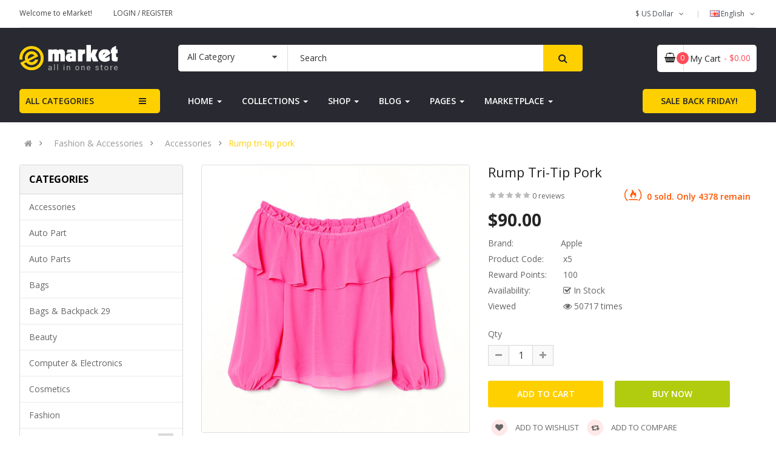

--- FILE ---
content_type: text/html; charset=utf-8
request_url: https://opencart.smartaddons.com/themes/so_emarket2x/layout25/index.php?route=product/product&path=166_173&product_id=226
body_size: 46577
content:

<!DOCTYPE html><html dir="ltr" lang="en"><head><meta charset="UTF-8" /><meta http-equiv="X-UA-Compatible" content="IE=edge"><title>Rump tri-tip pork</title><base href="https://opencart.smartaddons.com/themes/so_emarket2x/layout25/" /><meta name="viewport" content="width=device-width, initial-scale=1"><meta name="description" content="Lorem ipsum dolor sit amet, consectetur adipisicing elit, sed do eiusmod tempor incididunt ut labore et dolore magna aliqua. Ut enim ad minim veniam, quis nostrud exercitation ullamco labori... " /><!--[if IE]><meta http-equiv="X-UA-Compatible" content="IE=edge,chrome=1"><![endif]--><link rel="stylesheet" href="catalog/view/javascript/bootstrap/css/bootstrap.min.css"><link rel="stylesheet" href="catalog/view/javascript/font-awesome/css/font-awesome.min.css"><link rel="stylesheet" href="catalog/view/javascript/soconfig/css/lib.css"><link rel="stylesheet" href="catalog/view/theme/so-emarket/css/ie9-and-up.css"><link rel="stylesheet" href="catalog/view/theme/so-emarket/css/custom.css"><link rel="stylesheet" href="catalog/view/javascript/icomoon/css/style.css"><link rel="stylesheet" href="catalog/view/javascript/so_call_for_price/css/jquery.fancybox.css"><link rel="stylesheet" href="catalog/view/javascript/so_call_for_price/css/style.css"><link rel="stylesheet" href="catalog/view/javascript/soconfig/css/lightslider.css"><link rel="stylesheet" href="catalog/view/javascript/jquery/datetimepicker/bootstrap-datetimepicker.min.css"><link rel="stylesheet" href="catalog/view/javascript/so_color_swatches_pro/css/style.css"><link rel="stylesheet" href="catalog/view/javascript/so_extra_slider/css/style.css"><link rel="stylesheet" href="catalog/view/javascript/so_extra_slider/css/css3.css"><link rel="stylesheet" href="catalog/view/javascript/so_extra_slider/css/animate.css"><link rel="stylesheet" href="catalog/view/javascript/so_extra_slider/css/owl.carousel.css"><link rel="stylesheet" href="admin/view/template/extension/module/so_page_builder/assets/css/shortcodes.css"><link rel="stylesheet" href="catalog/view/javascript/so_popular_tags/css/style.css"><link rel="stylesheet" href="catalog/view/javascript/so_newletter_custom_popup/css/style.css"><link rel="stylesheet" href="catalog/view/javascript/so_page_builder/css/style_render_302.css"><link rel="stylesheet" href="catalog/view/javascript/so_page_builder/css/style.css"><link rel="stylesheet" href="catalog/view/javascript/so_countdown/css/style.css"><link rel="stylesheet" href="catalog/view/javascript/so_megamenu/so_megamenu.css"><link rel="stylesheet" href="catalog/view/javascript/so_megamenu/wide-grid.css"><link rel="stylesheet" href="catalog/view/javascript/so_basic_products/css/style.css"><link rel="stylesheet" href="catalog/view/javascript/so_searchpro/css/chosen.css"><link rel="stylesheet" href="catalog/view/javascript/so_searchpro/css/so_searchpro.css"><link rel="stylesheet" href="catalog/view/javascript/so_sociallogin/css/so_sociallogin.css"><link rel="stylesheet" href="catalog/view/theme/so-emarket/css/layout25/light_yellow.css"><link rel="stylesheet" href="catalog/view/theme/so-emarket/css/header/header25.css"><link rel="stylesheet" href="catalog/view/theme/so-emarket/css/footer/footer25.css"><link rel="stylesheet" href="catalog/view/theme/so-emarket/css/responsive.css"><script src="catalog/view/theme/so-emarket//minify/84feceb95f3440c38b7d594d7ad1e200.js"></script><script src="catalog/view/javascript/jquery/datetimepicker/moment/moment-with-locales.min.js"></script><script src="catalog/view/javascript/jquery/datetimepicker/moment/moment-with-locales.min.js"></script><link href='https://fonts.googleapis.com/css?family=Open+Sans:400,600,700' rel='stylesheet' type='text/css'><style type="text/css">
		 body, #wrapper{font-family:'Open Sans', sans-serif}
		 
	</style><style type="text/css">@media (max-width: 992px){.div_sticky {display: none !important;}}
@media (max-width: 480px){
  .product-view .content-product-right .box-info-product .cart .btn.btn-checkout {
    margin: 0 !important;
}
  .product-view .content-product-right .box-info-product .cart .btn {
    width: 135px !important;
        margin-bottom: 5px;
}
.product-view .content-product-right .box-info-product .add-to-links .compare{
      margin-top: 5px;
    display: block;

}
} </style><link href="https://opencart.smartaddons.com/themes/so_emarket2x/layout25/index.php?route=product/product&amp;product_id=226" rel="canonical" /><link href="https://opencart.smartaddons.com/themes/so_emarket2x/layout25/index.php?route=extension/amp/product&amp;product_id=226" rel="amphtml" /><link href="https://opencart.smartaddons.com/themes/so_emarket2x/layout25/image/catalog/favicon2.png" rel="icon" /></head><body class="product-product ltr layout-25 full_other_pages"><div id="wrapper" class="wrapper-full banners-effect-5"><div class="so-pre-loader no-pre-loader"><div class="so-loader-line" id="line-load"></div></div><header id="header" class=" variant typeheader-25"><div class="header-top hidden-compact"><div class="container"><div class="row"><div class="header-top-left col-lg-6 col-md-6 col-sm-6 col-xs-5"><div class="hidden-md hidden-sm hidden-xs welcome-msg">
															Welcome to eMarket!
							 
						</div><ul class="top-log"><li class="log login"><a class="link-lg" href="https://opencart.smartaddons.com/themes/so_emarket2x/layout25/index.php?route=account/login ">Login </a> / <a href="https://opencart.smartaddons.com/themes/so_emarket2x/layout25/index.php?route=account/register">Register</a></li></ul></div><div class="header-top-right collapsed-block col-lg-6 col-md-6 col-sm-6 col-xs-7"><ul class="top-link list-inline lang-curr"><li class="currency"><div class="pull-left"><form action="https://opencart.smartaddons.com/themes/so_emarket2x/layout25/index.php?route=common/currency/currency" method="post" enctype="multipart/form-data" id="form-currency"><div class="btn-group"><button class="btn-link dropdown-toggle" data-toggle="dropdown">
	  			  
      			  
      			 
				$ US Dollar 
			  
      		&nbsp;<i class="fa fa-angle-down"></i></button><ul class="dropdown-menu"><li><button class="currency-select btn-block" type="button" name="EUR">€ Euro</button></li><li><button class="currency-select btn-block" type="button" name="GBP">£ Pound Sterling</button></li><li><button class="currency-select btn-block" type="button" name="USD">$ US Dollar</button></li></ul></div><input type="hidden" name="code" value="" /><input type="hidden" name="redirect" value="https://opencart.smartaddons.com/themes/so_emarket2x/layout25/index.php?route=product/product&amp;path=166_173&amp;product_id=226" /></form></div></li><li class="language"><div class="pull-left"><form action="https://opencart.smartaddons.com/themes/so_emarket2x/layout25/index.php?route=common/language/language" method="post" enctype="multipart/form-data" id="form-language"><div class="btn-group"><button class="btn-link dropdown-toggle" data-toggle="dropdown"><img class="lazyload" data-sizes="auto" src="[data-uri]" data-src="catalog/language/en-gb/en-gb.png" alt="English" title="English"><span class="hidden-xs hidden-sm hidden-md">English</span>
                  &nbsp;<i class="fa fa-angle-down"></i></button><ul class="dropdown-menu"><li><button class="btn-block language-select" type="button" name="ar-ar"><img class="lazyload" data-sizes="auto" src="[data-uri]" data-src="catalog/language/ar-ar/ar-ar.png" alt="Arabic" title="Arabic" /> Arabic</button></li><li><button class="btn-block language-select" type="button" name="en-gb"><img class="lazyload" data-sizes="auto" src="[data-uri]" data-src="catalog/language/en-gb/en-gb.png" alt="English" title="English" /> English</button></li></ul></div><input type="hidden" name="code" value="" /><input type="hidden" name="redirect" value="https://opencart.smartaddons.com/themes/so_emarket2x/layout25/index.php?route=product/product&amp;path=166_173&amp;product_id=226" /></form></div></li></ul><ul class="top-link list-inline hidden"><li class="account" id="my_account"><a href="https://opencart.smartaddons.com/themes/so_emarket2x/layout25/index.php?route=account/account" title="My Account " class="btn-xs dropdown-toggle" data-toggle="dropdown"><i class="fa fa-user"></i><span class="hidden-xs">My Account </span><span class="fa fa-angle-down"></span></a><ul class="dropdown-menu "><li><a href="https://opencart.smartaddons.com/themes/so_emarket2x/layout25/index.php?route=account/wishlist"  title="Wish List (0)">Wish List (0)</a></li><li><a href="https://opencart.smartaddons.com/themes/so_emarket2x/layout25/index.php?route=product/compare" title="Compare">Compare</a></li><li><a href="https://opencart.smartaddons.com/themes/so_emarket2x/layout25/index.php?route=account/register">Register</a></li><li><a href="https://opencart.smartaddons.com/themes/so_emarket2x/layout25/index.php?route=account/login">Login</a></li></ul></li></ul></div></div></div></div><div class="header-middle hidden-compact"><div class="container"><div class="row"><div class="navbar-logo col-lg-2 col-md-3 col-sm-3 col-xs-6"><div class="logo"><a href="https://opencart.smartaddons.com/themes/so_emarket2x/layout25/index.php?route=common/home"><img class="lazyload" data-sizes="auto" src="[data-uri]" data-src="https://opencart.smartaddons.com/themes/so_emarket2x/layout25/image/catalog/logo25.png" title="Your Store - Layout 25" alt="Your Store - Layout 25" /></a></div></div><div class="middle2 col-lg-8 col-md-6 col-sm-6 col-xs-2"><div class="search-header-w"><div class="icon-search hidden-lg hidden-md hidden-sm"><i class="fa fa-search"></i></div><div id="sosearchpro" class="sosearchpro-wrapper so-search "><form method="GET" action="index.php"><div id="search0" class="search input-group form-group"><div class="select_category filter_type  icon-select"><select class="no-border chosen-select" name="category_id"><option value="0">All Category </option><option value="43 "> Accessories </option><option value="20 ">Auto part </option><option value="27">&nbsp;-&nbsp;Decor </option><option value="26">&nbsp;-&nbsp;Engine </option><option value="68">&nbsp;-&nbsp;Funnel </option><option value="65">&nbsp;-&nbsp;Furniture </option><option value="66">&nbsp;-&nbsp;Theid cupensg </option><option value="67">&nbsp;-&nbsp;Wheel </option><option value="204 ">Auto parts  </option><option value="211">&nbsp;-&nbsp;Accessories </option><option value="205">&nbsp;-&nbsp;Body Parts </option><option value="206">&nbsp;-&nbsp;Electronics </option><option value="214">&nbsp;-&nbsp;Engine &amp; Drivetrain </option><option value="207">&nbsp;-&nbsp;Lightnings </option><option value="208">&nbsp;-&nbsp;Performance </option><option value="209">&nbsp;-&nbsp;Repair Parts </option><option value="210">&nbsp;-&nbsp;Suspensions </option><option value="213">&nbsp;-&nbsp;Tools &amp; Garage </option><option value="212">&nbsp;-&nbsp;Wheels &amp; Tires </option><option value="33 ">Bags </option><option value="59">&nbsp;-&nbsp;Apple </option><option value="60">&nbsp;-&nbsp;Dell </option><option value="64">&nbsp;-&nbsp;Esdipiscing </option><option value="62">&nbsp;-&nbsp;Scanners </option><option value="63">&nbsp;-&nbsp;Sony </option><option value="61">&nbsp;-&nbsp;Toshiba </option><option value="176 ">Bags &amp; backpack 29 </option><option value="177">&nbsp;-&nbsp;Backpacks </option><option value="178">&nbsp;-&nbsp;Handbags </option><option value="179">&nbsp;-&nbsp;Travelbag </option><option value="180">&nbsp;-&nbsp;Trekking </option><option value="174 ">Beauty </option><option value="136 ">Computer &amp; Electronics  </option><option value="156">&nbsp;-&nbsp;Accessories </option><option value="155">&nbsp;-&nbsp;Cameras </option><option value="151">&nbsp;-&nbsp;Electronics </option><option value="152">&nbsp;-&nbsp;Game &amp; Consoles </option><option value="150">&nbsp;-&nbsp;Headphones </option><option value="145">&nbsp;-&nbsp;Laptop </option><option value="144">&nbsp;-&nbsp;Smartphone &amp; Tablet </option><option value="154">&nbsp;-&nbsp;Vacuum </option><option value="153">&nbsp;-&nbsp;Washing machine </option><option value="187 ">Cosmetics </option><option value="188">&nbsp;-&nbsp;Clinique </option><option value="189">&nbsp;-&nbsp;Coral </option><option value="191">&nbsp;-&nbsp;Degga Shop </option><option value="193">&nbsp;-&nbsp;Metago Cosmetic </option><option value="190">&nbsp;-&nbsp;Murad </option><option value="192">&nbsp;-&nbsp;My Beauty Mall </option><option value="34 ">Fashion </option><option value="39">&nbsp;-&nbsp;Men's Clothing </option><option value="48">&nbsp;-&nbsp;Shoes </option><option value="38">&nbsp;-&nbsp;Watches </option><option value="37">&nbsp;-&nbsp;Women's Wear </option><option value="166 ">Fashion &amp; Accessories </option><option value="173">&nbsp;-&nbsp;Accessories </option><option value="167">&nbsp;-&nbsp;Clothings </option><option value="171">&nbsp;-&nbsp;Cosmetics </option><option value="172">&nbsp;-&nbsp;Shoes </option><option value="169">&nbsp;-&nbsp;Shop Kids </option><option value="170">&nbsp;-&nbsp;Skincare </option><option value="168">&nbsp;-&nbsp;TShirts </option><option value="24 ">Fashion clothing </option><option value="44">&nbsp;-&nbsp;Bags </option><option value="85">&nbsp;-&nbsp;Cosmetics </option><option value="73">&nbsp;-&nbsp;Fashion </option><option value="75">&nbsp;-&nbsp;Handbags </option><option value="47">&nbsp;-&nbsp;Jewelry </option><option value="84">&nbsp;-&nbsp;Jewelry </option><option value="76">&nbsp;-&nbsp;Men clothing </option><option value="83">&nbsp;-&nbsp;Smart TVs </option><option value="74">&nbsp;-&nbsp;Women clothing </option><option value="181 ">Flowers </option><option value="175 ">Furniture </option><option value="162 ">Home &amp; Kitchen  </option><option value="164">&nbsp;-&nbsp;Electronics </option><option value="165">&nbsp;-&nbsp;Houseware </option><option value="163">&nbsp;-&nbsp;Washing machine </option><option value="149 ">Jewelry </option><option value="81 ">Medicines  </option><option value="57 ">Shoes </option><option value="78">&nbsp;-&nbsp;Fashion </option><option value="80">&nbsp;-&nbsp;Furniture &amp; Decor </option><option value="82">&nbsp;-&nbsp;Sine engain </option><option value="77">&nbsp;-&nbsp;Smartphone </option><option value="79">&nbsp;-&nbsp;Sport bikes </option><option value="194 ">Shop 33 </option><option value="198">&nbsp;-&nbsp;Bags </option><option value="197">&nbsp;-&nbsp;Electronics </option><option value="196">&nbsp;-&nbsp;Men </option><option value="195">&nbsp;-&nbsp;Women </option><option value="157 ">Smartphone &amp; Tablet </option><option value="159">&nbsp;-&nbsp;Cellphone </option><option value="158">&nbsp;-&nbsp;Iphone </option><option value="161">&nbsp;-&nbsp;Mobile accessories </option><option value="160">&nbsp;-&nbsp;Samsung </option><option value="199 ">Sport &amp; Fitness </option><option value="203">&nbsp;-&nbsp;Boxing </option><option value="202">&nbsp;-&nbsp;Cycling Sports </option><option value="201">&nbsp;-&nbsp;Men Sports </option><option value="200">&nbsp;-&nbsp;Women Sports </option><option value="182 ">Watches 31 </option><option value="186">&nbsp;-&nbsp;Accessories </option><option value="185">&nbsp;-&nbsp;Jewellery </option><option value="183">&nbsp;-&nbsp;Men's Watches </option><option value="184">&nbsp;-&nbsp;Women's Watches </option><option value="25 ">Electronics </option><option value="29">&nbsp;-&nbsp;Asdipiscing </option><option value="95">&nbsp;-&nbsp;Consectetur </option><option value="35">&nbsp;-&nbsp;Diam sit </option><option value="36">&nbsp;-&nbsp;Labore et </option><option value="96">&nbsp;-&nbsp;Reprehenderit  </option><option value="94">&nbsp;-&nbsp;Sit amet </option><option value="28">&nbsp;-&nbsp;Monitors </option><option value="30">&nbsp;-&nbsp;Printers </option><option value="31">&nbsp;-&nbsp;Scanners </option><option value="32">&nbsp;-&nbsp;Web Cameras </option></select></div><input class="autosearch-input form-control" type="text" value="" size="50" autocomplete="off" placeholder="Search" name="search"><button type="submit" class="button-search btn btn-default btn-lg" name="submit_search"><i class="fa fa-search"></i></button></div><input type="hidden" name="route" value="product/search"/></form></div><script type="text/javascript">
	jQuery(document).ready(function($) {
		$(".chosen-select").chosen({
			width: '100%'
		});
	})
</script><script type="text/javascript">
// Autocomplete */
(function($) {
	$.fn.Soautocomplete = function(option) {
		return this.each(function() {
			this.timer = null;
			this.items = new Array();

			$.extend(this, option);

			$(this).attr('autocomplete', 'off');

			// Focus
			$(this).on('focus', function() {
				this.request();
			});

			// Blur
			$(this).on('blur', function() {
				setTimeout(function(object) {
					object.hide();
				}, 200, this);
			});

			// Keydown
			$(this).on('keydown', function(event) {
				switch(event.keyCode) {
					case 27: // escape
						this.hide();
						break;
					default:
						this.request();
						break;
				}
			});

			// Click
			this.click = function(event) {
				event.preventDefault();

				value = $(event.target).parent().attr('data-value');

				if (value && this.items[value]) {
					this.select(this.items[value]);
				}
			}

			// Show
			this.show = function() {
				var pos = $(this).position();

				$(this).siblings('ul.dropdown-menu').css({
					top: pos.top + $(this).outerHeight(),
					left: pos.left
				});

				$(this).siblings('ul.dropdown-menu').show();
			}

			// Hide
			this.hide = function() {
				$(this).siblings('ul.dropdown-menu').hide();
			}

			// Request
			this.request = function() {
				clearTimeout(this.timer);

				this.timer = setTimeout(function(object) {
					object.source($(object).val(), $.proxy(object.response, object));
				}, 200, this);
			}

			// Response
			this.response = function(json) {
				html = '';

				if (json.length) {
					for (i = 0; i < json.length; i++) {
						this.items[json[i]['value']] = json[i];
					}

					for (i = 0; i < json.length; i++) {
						if (!json[i]['category']) {
						html += '<li class="media" data-value="' + json[i]['value'] + '" title="' + json[i]['label'] + '">';
						if(json[i]['image'] && json[i]['show_image'] && json[i]['show_image'] == 1 ) {
							html += '	<a class="media-left" href="' + json[i]['link'] + '"><img class="pull-left" src="' + json[i]['image'] + '"></a>';
						}

						html += '<div class="media-body">';
						html += '<a href="' + json[i]['link'] + '" title="' + json[i]['label'] + '"><span>' +json[i]['cate_name'] + json[i]['label'] + '</span></a>';
						if(json[i]['price'] && json[i]['show_price'] && json[i]['show_price'] == 1){
							html += '	<div class="box-price">';
							if (!json[i]['special']) {
								html += '<span class="price">Price : '+json[i]['price']+'</span>';;
							} else {
								html += '</span><span class="price-new">' + json[i]['special'] + '</span>'+'<span class="price-old" style="text-decoration:line-through;">' + json[i]['price']  ;
							}
							
							html += '	</div>';
						}
						html += '</div></li>';
						html += '<li class="clearfix"></li>';
						}
					}

					// Get all the ones with a categories
					var category = new Array();

					for (i = 0; i < json.length; i++) {
						if (json[i]['category']) {
							if (!category[json[i]['category']]) {
								category[json[i]['category']] = new Array();
								category[json[i]['category']]['name'] = json[i]['category'];
								category[json[i]['category']]['item'] = new Array();
							}

							category[json[i]['category']]['item'].push(json[i]);
						}
					}

					for (i in category) {
						html += '<li class="dropdown-header">' + category[i]['name'] + '</li>';

						for (j = 0; j < category[i]['item'].length; j++) {
							html += '<li data-value="' + category[i]['item'][j]['value'] + '"><a href="#">&nbsp;&nbsp;&nbsp;' + category[i]['item'][j]['label'] + '</a></li>';
						}
					}
				}

				if (html) {
					this.show();
				} else {
					this.hide();
				}

				$(this).siblings('ul.dropdown-menu').html(html);
			}

			$(this).after('<ul class="dropdown-menu"></ul>');

		});
	}
})(window.jQuery);

$(document).ready(function() {
	var selector = '#search0';
	var total = 0;
	var showimage = 1;
	var showprice = 1;
	var character = 3      ;
	var height = 70;
	var width = 70;

	$(selector).find('input[name=\'search\']').Soautocomplete({
		delay: 500,
		source: function(request, response) {
			var category_id = $(".select_category select[name=\"category_id\"]").first().val();
			if(typeof(category_id) == 'undefined')
				category_id = 0;
				var limit = 5;
			if(request.length >= character){
				$.ajax({
					url: 'index.php?route=extension/module/so_searchpro/autocomplete&filter_category_id='+category_id+'&limit='+limit+'&width='+width+'&height='+height+'&filter_name='+encodeURIComponent(request),
					dataType: 'json',
					success: function(json) {
						response($.map(json, function(item) {
							total = 0;
							if(item.total){
								total = item.total;
							}

							return {
								price:   item.price,
								special: item.special,
								tax		:     item.tax,
								label:   item.name,
								cate_name:   (item.category_name) ? item.category_name + ' > ' : '',
								image:   item.image,
								link:    item.link,
								minimum:    item.minimum,
								show_price:  showprice,
								show_image:  showimage,
								value:   item.product_id,
							}
						}));
					}
				});
			}
		},
	});
});

</script></div></div><div class="middle3 col-lg-2 col-md-3 col-sm-3 col-xs-4"><div class="shopping_cart"><div id="cart" class="btn-shopping-cart"><a data-loading-text="Loading... " class="btn-group top_cart dropdown-toggle" data-toggle="dropdown"><div class="shopcart"><span class="icon-c"><i class="fa fa-shopping-basket"></i></span><div class="shopcart-inner"><p class="text-shopping-cart">
         My cart
        </p><span class="total-shopping-cart cart-total-full"><span class="items_cart">0</span><span class="items_cart2"> item(s)</span><span class="items_carts"> - $0.00 </span></span></div></div></a><ul class="dropdown-menu pull-right shoppingcart-box"><li><p class="text-center empty">Your shopping cart is empty!</p></li></ul></div></div></div></div></div></div><div class="header-bottom "><div class="container"><div class="row"><div class="menu-left col-lg-2 col-md-3"><div class="responsive megamenu-style-dev"><div class="so-vertical-menu no-gutter"><nav class="navbar-default"><div class=" container-megamenu  container   vertical  "><div id="menuHeading"><div class="megamenuToogle-wrapper"><div class="megamenuToogle-pattern"><div class="container"><div><span></span><span></span><span></span><span></span></div>
							             All Categories                
						</div></div></div></div><div class="navbar-header"><button type="button" id="show-verticalmenu" data-toggle="collapse"  class="navbar-toggle"><!-- <span class="icon-bar"></span><span class="icon-bar"></span><span class="icon-bar"></span> --><i class="fa fa-bars"></i><span>             All Categories                </span></button></div><div class="vertical-wrapper"><span id="remove-verticalmenu" class="fa fa-times"></span><div class="megamenu-pattern"><div class="container"><ul class="megamenu"
					data-transition="slide" data-animationtime="300"><li class="item-vertical  style1 with-sub-menu hover" ><p class='close-menu'></p><a href="https://opencart.smartaddons.com/themes/so_emarket2x/layout25/index.php?route=product/category&amp;path=57" class="clearfix" ><span><strong><i class="fa fa-gift"></i>Gifts &amp; Toys</strong></span><b class='fa fa-angle-right' ></b></a><div class="sub-menu" style="width:700px"><div class="content"><div class="row"><div class="col-sm-7"><div class="categories "><div class="row"><div class="col-sm-6 static-menu"><div class="menu"><ul><li><a href="https://opencart.smartaddons.com/themes/so_emarket2x/layout25/index.php?route=product/category&amp;path=33" onclick="window.location = 'https://opencart.smartaddons.com/themes/so_emarket2x/layout25/index.php?route=product/category&amp;path=33';" class="main-menu">Bags</a><ul><li><a href="https://opencart.smartaddons.com/themes/so_emarket2x/layout25/index.php?route=product/category&amp;path=33_64" onclick="window.location = 'https://opencart.smartaddons.com/themes/so_emarket2x/layout25/index.php?route=product/category&amp;path=33_64';">Esdipiscing</a></li><li><a href="https://opencart.smartaddons.com/themes/so_emarket2x/layout25/index.php?route=product/category&amp;path=33_62" onclick="window.location = 'https://opencart.smartaddons.com/themes/so_emarket2x/layout25/index.php?route=product/category&amp;path=33_62';">Scanners</a></li><li><a href="https://opencart.smartaddons.com/themes/so_emarket2x/layout25/index.php?route=product/category&amp;path=33_59" onclick="window.location = 'https://opencart.smartaddons.com/themes/so_emarket2x/layout25/index.php?route=product/category&amp;path=33_59';">Apple</a></li><li><a href="https://opencart.smartaddons.com/themes/so_emarket2x/layout25/index.php?route=product/category&amp;path=33_60" onclick="window.location = 'https://opencart.smartaddons.com/themes/so_emarket2x/layout25/index.php?route=product/category&amp;path=33_60';">Dell</a></li><li><a href="https://opencart.smartaddons.com/themes/so_emarket2x/layout25/index.php?route=product/category&amp;path=33_62" onclick="window.location = 'https://opencart.smartaddons.com/themes/so_emarket2x/layout25/index.php?route=product/category&amp;path=33_62';">Scanners</a></li></ul></li><li><a href="https://opencart.smartaddons.com/themes/so_emarket2x/layout25/index.php?route=product/category&amp;path=25" onclick="window.location = 'https://opencart.smartaddons.com/themes/so_emarket2x/layout25/index.php?route=product/category&amp;path=25';" class="main-menu">Electronics</a><ul><li><a href="https://opencart.smartaddons.com/themes/so_emarket2x/layout25/index.php?route=product/category&amp;path=25_29" onclick="window.location = 'https://opencart.smartaddons.com/themes/so_emarket2x/layout25/index.php?route=product/category&amp;path=25_29';">Asdipiscing</a></li><li><a href="https://opencart.smartaddons.com/themes/so_emarket2x/layout25/index.php?route=product/category&amp;path=25_35" onclick="window.location = 'https://opencart.smartaddons.com/themes/so_emarket2x/layout25/index.php?route=product/category&amp;path=25_35';">Diam sit</a></li><li><a href="https://opencart.smartaddons.com/themes/so_emarket2x/layout25/index.php?route=product/category&amp;path=25_36" onclick="window.location = 'https://opencart.smartaddons.com/themes/so_emarket2x/layout25/index.php?route=product/category&amp;path=25_36';">Labore et</a></li><li><a href="https://opencart.smartaddons.com/themes/so_emarket2x/layout25/index.php?route=product/category&amp;path=25_28" onclick="window.location = 'https://opencart.smartaddons.com/themes/so_emarket2x/layout25/index.php?route=product/category&amp;path=25_28';">Monitors</a></li></ul></li></ul></div></div><div class="col-sm-6 static-menu"><div class="menu"><ul><li><a href="https://opencart.smartaddons.com/themes/so_emarket2x/layout25/index.php?route=product/category&amp;path=24" onclick="window.location = 'https://opencart.smartaddons.com/themes/so_emarket2x/layout25/index.php?route=product/category&amp;path=24';" class="main-menu">Fashion clothing</a><ul><li><a href="https://opencart.smartaddons.com/themes/so_emarket2x/layout25/index.php?route=product/category&amp;path=24_73" onclick="window.location = 'https://opencart.smartaddons.com/themes/so_emarket2x/layout25/index.php?route=product/category&amp;path=24_73';">Fashion</a></li><li><a href="https://opencart.smartaddons.com/themes/so_emarket2x/layout25/index.php?route=product/category&amp;path=24_75" onclick="window.location = 'https://opencart.smartaddons.com/themes/so_emarket2x/layout25/index.php?route=product/category&amp;path=24_75';">Handbags</a></li><li><a href="https://opencart.smartaddons.com/themes/so_emarket2x/layout25/index.php?route=product/category&amp;path=24_47" onclick="window.location = 'https://opencart.smartaddons.com/themes/so_emarket2x/layout25/index.php?route=product/category&amp;path=24_47';">Jewelry</a></li><li><a href="https://opencart.smartaddons.com/themes/so_emarket2x/layout25/index.php?route=product/category&amp;path=24_76" onclick="window.location = 'https://opencart.smartaddons.com/themes/so_emarket2x/layout25/index.php?route=product/category&amp;path=24_76';">Men clothing</a></li><li><a href="https://opencart.smartaddons.com/themes/so_emarket2x/layout25/index.php?route=product/category&amp;path=24_74" onclick="window.location = 'https://opencart.smartaddons.com/themes/so_emarket2x/layout25/index.php?route=product/category&amp;path=24_74';">Women clothing</a></li><li><a href="https://opencart.smartaddons.com/themes/so_emarket2x/layout25/index.php?route=product/category&amp;path=24_85" onclick="window.location = 'https://opencart.smartaddons.com/themes/so_emarket2x/layout25/index.php?route=product/category&amp;path=24_85';">Cosmetics</a></li></ul></li></ul></div></div></div></div></div><div class="col-sm-5"><div class="html "><div class="img-vbanner"><a href="#"><img src="image/catalog/menu/megabanner/vbanner1.jpg" alt="banner"></a></div></div></div></div></div></div></li><li class="item-vertical " ><p class='close-menu'></p><a href="https://opencart.smartaddons.com/themes/so_emarket2x/layout25/index.php?route=product/category&amp;path=25" class="clearfix" ><span><strong><i class="fa fa-plug"></i>Electronics</strong></span></a></li><li class="item-vertical " ><p class='close-menu'></p><a href="https://opencart.smartaddons.com/themes/so_emarket2x/layout25/index.php?route=product/category&amp;path=34" class="clearfix" ><span><strong><i class="fa fa-gitlab"></i>Fashion &amp; Accessories</strong></span></a></li><li class="item-vertical   item-style3" ><p class='close-menu'></p><a href="https://opencart.smartaddons.com/themes/so_emarket2x/layout25/index.php?route=product/category&amp;path=33" class="clearfix" ><span><strong><i class="fa fa-shopping-bag"></i>Bags &amp; Shoes</strong></span></a></li><li class="item-vertical  item-style2 with-sub-menu hover" ><p class='close-menu'></p><a href="https://opencart.smartaddons.com/themes/so_emarket2x/layout25/index.php?route=product/category&amp;path=57" class="clearfix" ><span><strong><i class="fa fa-video-camera"></i>Optimum Electronics</strong></span><b class='fa fa-angle-right' ></b></a><div class="sub-menu" style="width:700px"><div class="content"><div class="row"><div class="col-sm-4"><ul class="subcategory "><li><a href="https://opencart.smartaddons.com/themes/so_emarket2x/layout25/index.php?route=product/category&amp;path=34" class="title-submenu ">Fashion</a><div class="row"><div class="col-sm-12 hover-menu"><div class="menu"><ul><li><a href="https://opencart.smartaddons.com/themes/so_emarket2x/layout25/index.php?route=product/category&amp;path=34_39" onclick="window.location = 'https://opencart.smartaddons.com/themes/so_emarket2x/layout25/index.php?route=product/category&amp;path=34_39';" class="main-menu">Men's Clothing</a></li><li><a href="https://opencart.smartaddons.com/themes/so_emarket2x/layout25/index.php?route=product/category&amp;path=34_48" onclick="window.location = 'https://opencart.smartaddons.com/themes/so_emarket2x/layout25/index.php?route=product/category&amp;path=34_48';" class="main-menu">Shoes</a></li><li><a href="https://opencart.smartaddons.com/themes/so_emarket2x/layout25/index.php?route=product/category&amp;path=34_38" onclick="window.location = 'https://opencart.smartaddons.com/themes/so_emarket2x/layout25/index.php?route=product/category&amp;path=34_38';" class="main-menu">Watches</a></li><li><a href="https://opencart.smartaddons.com/themes/so_emarket2x/layout25/index.php?route=product/category&amp;path=34_37" onclick="window.location = 'https://opencart.smartaddons.com/themes/so_emarket2x/layout25/index.php?route=product/category&amp;path=34_37';" class="main-menu">Women's Wear</a></li></ul></div></div></div></li></ul></div><div class="col-sm-4"><ul class="subcategory "><li><a href="https://opencart.smartaddons.com/themes/so_emarket2x/layout25/index.php?route=product/category&amp;path=24" class="title-submenu ">Fashion clothing</a><div class="row"><div class="col-sm-12 hover-menu"><div class="menu"><ul><li><a href="https://opencart.smartaddons.com/themes/so_emarket2x/layout25/index.php?route=product/category&amp;path=24_44" onclick="window.location = 'https://opencart.smartaddons.com/themes/so_emarket2x/layout25/index.php?route=product/category&amp;path=24_44';" class="main-menu">Bags</a></li><li><a href="https://opencart.smartaddons.com/themes/so_emarket2x/layout25/index.php?route=product/category&amp;path=24_85" onclick="window.location = 'https://opencart.smartaddons.com/themes/so_emarket2x/layout25/index.php?route=product/category&amp;path=24_85';" class="main-menu">Cosmetics</a></li><li><a href="https://opencart.smartaddons.com/themes/so_emarket2x/layout25/index.php?route=product/category&amp;path=24_73" onclick="window.location = 'https://opencart.smartaddons.com/themes/so_emarket2x/layout25/index.php?route=product/category&amp;path=24_73';" class="main-menu">Fashion</a></li><li><a href="https://opencart.smartaddons.com/themes/so_emarket2x/layout25/index.php?route=product/category&amp;path=24_75" onclick="window.location = 'https://opencart.smartaddons.com/themes/so_emarket2x/layout25/index.php?route=product/category&amp;path=24_75';" class="main-menu">Handbags</a></li><li><a href="https://opencart.smartaddons.com/themes/so_emarket2x/layout25/index.php?route=product/category&amp;path=24_47" onclick="window.location = 'https://opencart.smartaddons.com/themes/so_emarket2x/layout25/index.php?route=product/category&amp;path=24_47';" class="main-menu">Jewelry</a></li></ul></div></div></div></li></ul></div><div class="col-sm-4"><ul class="subcategory "><li><a href="https://opencart.smartaddons.com/themes/so_emarket2x/layout25/index.php?route=product/category&amp;path=20" class="title-submenu ">Auto part</a><div class="row"><div class="col-sm-12 hover-menu"><div class="menu"><ul><li><a href="https://opencart.smartaddons.com/themes/so_emarket2x/layout25/index.php?route=product/category&amp;path=20_27" onclick="window.location = 'https://opencart.smartaddons.com/themes/so_emarket2x/layout25/index.php?route=product/category&amp;path=20_27';" class="main-menu">Decor</a></li><li><a href="https://opencart.smartaddons.com/themes/so_emarket2x/layout25/index.php?route=product/category&amp;path=20_26" onclick="window.location = 'https://opencart.smartaddons.com/themes/so_emarket2x/layout25/index.php?route=product/category&amp;path=20_26';" class="main-menu">Engine</a></li><li><a href="https://opencart.smartaddons.com/themes/so_emarket2x/layout25/index.php?route=product/category&amp;path=20_68" onclick="window.location = 'https://opencart.smartaddons.com/themes/so_emarket2x/layout25/index.php?route=product/category&amp;path=20_68';" class="main-menu">Funnel</a></li><li><a href="https://opencart.smartaddons.com/themes/so_emarket2x/layout25/index.php?route=product/category&amp;path=20_65" onclick="window.location = 'https://opencart.smartaddons.com/themes/so_emarket2x/layout25/index.php?route=product/category&amp;path=20_65';" class="main-menu">Furniture</a></li><li><a href="https://opencart.smartaddons.com/themes/so_emarket2x/layout25/index.php?route=product/category&amp;path=20_66" onclick="window.location = 'https://opencart.smartaddons.com/themes/so_emarket2x/layout25/index.php?route=product/category&amp;path=20_66';" class="main-menu">Theid cupensg</a></li></ul></div></div></div></li></ul></div></div><div class="border"></div><div class="row"><div class="col-sm-4"><ul class="subcategory subcate-col"><li><a href="https://opencart.smartaddons.com/themes/so_emarket2x/layout25/index.php?route=product/category&amp;path=33" class="title-submenu subcate-col">Bags</a><div class="row"><div class="col-sm-12 hover-menu"><div class="menu"><ul><li><a href="https://opencart.smartaddons.com/themes/so_emarket2x/layout25/index.php?route=product/category&amp;path=33_59" onclick="window.location = 'https://opencart.smartaddons.com/themes/so_emarket2x/layout25/index.php?route=product/category&amp;path=33_59';" class="main-menu">Apple</a></li><li><a href="https://opencart.smartaddons.com/themes/so_emarket2x/layout25/index.php?route=product/category&amp;path=33_60" onclick="window.location = 'https://opencart.smartaddons.com/themes/so_emarket2x/layout25/index.php?route=product/category&amp;path=33_60';" class="main-menu">Dell</a></li><li><a href="https://opencart.smartaddons.com/themes/so_emarket2x/layout25/index.php?route=product/category&amp;path=33_64" onclick="window.location = 'https://opencart.smartaddons.com/themes/so_emarket2x/layout25/index.php?route=product/category&amp;path=33_64';" class="main-menu">Esdipiscing</a></li><li><a href="https://opencart.smartaddons.com/themes/so_emarket2x/layout25/index.php?route=product/category&amp;path=33_62" onclick="window.location = 'https://opencart.smartaddons.com/themes/so_emarket2x/layout25/index.php?route=product/category&amp;path=33_62';" class="main-menu">Scanners</a></li><li><a href="https://opencart.smartaddons.com/themes/so_emarket2x/layout25/index.php?route=product/category&amp;path=33_63" onclick="window.location = 'https://opencart.smartaddons.com/themes/so_emarket2x/layout25/index.php?route=product/category&amp;path=33_63';" class="main-menu">Sony</a></li></ul></div></div></div></li></ul></div><div class="col-sm-4"><ul class="subcategory subcate-col"><li><a href="https://opencart.smartaddons.com/themes/so_emarket2x/layout25/index.php?route=product/category&amp;path=25" class="title-submenu subcate-col">Electronics</a><div class="row"><div class="col-sm-12 hover-menu"><div class="menu"><ul><li><a href="https://opencart.smartaddons.com/themes/so_emarket2x/layout25/index.php?route=product/category&amp;path=25_29" onclick="window.location = 'https://opencart.smartaddons.com/themes/so_emarket2x/layout25/index.php?route=product/category&amp;path=25_29';" class="main-menu">Asdipiscing</a></li><li><a href="https://opencart.smartaddons.com/themes/so_emarket2x/layout25/index.php?route=product/category&amp;path=25_95" onclick="window.location = 'https://opencart.smartaddons.com/themes/so_emarket2x/layout25/index.php?route=product/category&amp;path=25_95';" class="main-menu">Consectetur</a></li><li><a href="https://opencart.smartaddons.com/themes/so_emarket2x/layout25/index.php?route=product/category&amp;path=25_35" onclick="window.location = 'https://opencart.smartaddons.com/themes/so_emarket2x/layout25/index.php?route=product/category&amp;path=25_35';" class="main-menu">Diam sit</a></li><li><a href="https://opencart.smartaddons.com/themes/so_emarket2x/layout25/index.php?route=product/category&amp;path=25_36" onclick="window.location = 'https://opencart.smartaddons.com/themes/so_emarket2x/layout25/index.php?route=product/category&amp;path=25_36';" class="main-menu">Labore et</a></li><li><a href="https://opencart.smartaddons.com/themes/so_emarket2x/layout25/index.php?route=product/category&amp;path=25_96" onclick="window.location = 'https://opencart.smartaddons.com/themes/so_emarket2x/layout25/index.php?route=product/category&amp;path=25_96';" class="main-menu">Reprehenderit </a></li></ul></div></div></div></li></ul></div><div class="col-sm-4"><ul class="subcategory subcate-col"><li><a href="https://opencart.smartaddons.com/themes/so_emarket2x/layout25/index.php?route=product/category&amp;path=33" class="title-submenu subcate-col">Bags</a><div class="row"><div class="col-sm-12 hover-menu"><div class="menu"><ul><li><a href="https://opencart.smartaddons.com/themes/so_emarket2x/layout25/index.php?route=product/category&amp;path=33_59" onclick="window.location = 'https://opencart.smartaddons.com/themes/so_emarket2x/layout25/index.php?route=product/category&amp;path=33_59';" class="main-menu">Apple</a></li><li><a href="https://opencart.smartaddons.com/themes/so_emarket2x/layout25/index.php?route=product/category&amp;path=33_60" onclick="window.location = 'https://opencart.smartaddons.com/themes/so_emarket2x/layout25/index.php?route=product/category&amp;path=33_60';" class="main-menu">Dell</a></li><li><a href="https://opencart.smartaddons.com/themes/so_emarket2x/layout25/index.php?route=product/category&amp;path=33_64" onclick="window.location = 'https://opencart.smartaddons.com/themes/so_emarket2x/layout25/index.php?route=product/category&amp;path=33_64';" class="main-menu">Esdipiscing</a></li><li><a href="https://opencart.smartaddons.com/themes/so_emarket2x/layout25/index.php?route=product/category&amp;path=33_62" onclick="window.location = 'https://opencart.smartaddons.com/themes/so_emarket2x/layout25/index.php?route=product/category&amp;path=33_62';" class="main-menu">Scanners</a></li><li><a href="https://opencart.smartaddons.com/themes/so_emarket2x/layout25/index.php?route=product/category&amp;path=33_63" onclick="window.location = 'https://opencart.smartaddons.com/themes/so_emarket2x/layout25/index.php?route=product/category&amp;path=33_63';" class="main-menu">Sony</a></li></ul></div></div></div></li></ul></div></div></div></div></li><li class="item-vertical  css-menu with-sub-menu hover" ><p class='close-menu'></p><a href="https://opencart.smartaddons.com/themes/so_emarket2x/layout25/index.php?route=product/category&amp;path=67" class="clearfix" ><span><strong><i class="fa fa-bath"></i>Bathroom</strong></span><b class='fa fa-angle-right' ></b></a><div class="sub-menu" style="width:250px"><div class="content"><div class="row"><div class="col-sm-12"><div class="categories "><div class="row"><div class="col-sm-12 hover-menu"><div class="menu"><ul><li><a href="https://opencart.smartaddons.com/themes/so_emarket2x/layout25/index.php?route=product/category&amp;path=33" onclick="window.location = 'https://opencart.smartaddons.com/themes/so_emarket2x/layout25/index.php?route=product/category&amp;path=33';" class="main-menu">Bags<b class="fa fa-angle-right"></b></a><ul><li><a href="https://opencart.smartaddons.com/themes/so_emarket2x/layout25/index.php?route=product/category&amp;path=33_62" onclick="window.location = 'https://opencart.smartaddons.com/themes/so_emarket2x/layout25/index.php?route=product/category&amp;path=33_62';">Scanners</a></li><li><a href="https://opencart.smartaddons.com/themes/so_emarket2x/layout25/index.php?route=product/category&amp;path=33_59" onclick="window.location = 'https://opencart.smartaddons.com/themes/so_emarket2x/layout25/index.php?route=product/category&amp;path=33_59';">Apple</a></li><li><a href="https://opencart.smartaddons.com/themes/so_emarket2x/layout25/index.php?route=product/category&amp;path=33_60" onclick="window.location = 'https://opencart.smartaddons.com/themes/so_emarket2x/layout25/index.php?route=product/category&amp;path=33_60';">Dell</a></li><li><a href="https://opencart.smartaddons.com/themes/so_emarket2x/layout25/index.php?route=product/category&amp;path=33_64" onclick="window.location = 'https://opencart.smartaddons.com/themes/so_emarket2x/layout25/index.php?route=product/category&amp;path=33_64';">Esdipiscing</a></li><li><a href="https://opencart.smartaddons.com/themes/so_emarket2x/layout25/index.php?route=product/category&amp;path=33_62" onclick="window.location = 'https://opencart.smartaddons.com/themes/so_emarket2x/layout25/index.php?route=product/category&amp;path=33_62';">Scanners</a></li></ul></li><li><a href="https://opencart.smartaddons.com/themes/so_emarket2x/layout25/index.php?route=product/category&amp;path=25" onclick="window.location = 'https://opencart.smartaddons.com/themes/so_emarket2x/layout25/index.php?route=product/category&amp;path=25';" class="main-menu">Electronics<b class="fa fa-angle-right"></b></a><ul><li><a href="https://opencart.smartaddons.com/themes/so_emarket2x/layout25/index.php?route=product/category&amp;path=25_29" onclick="window.location = 'https://opencart.smartaddons.com/themes/so_emarket2x/layout25/index.php?route=product/category&amp;path=25_29';">Asdipiscing</a></li><li><a href="https://opencart.smartaddons.com/themes/so_emarket2x/layout25/index.php?route=product/category&amp;path=25_35" onclick="window.location = 'https://opencart.smartaddons.com/themes/so_emarket2x/layout25/index.php?route=product/category&amp;path=25_35';">Diam sit</a></li><li><a href="https://opencart.smartaddons.com/themes/so_emarket2x/layout25/index.php?route=product/category&amp;path=25_36" onclick="window.location = 'https://opencart.smartaddons.com/themes/so_emarket2x/layout25/index.php?route=product/category&amp;path=25_36';">Labore et</a></li></ul></li><li><a href="https://opencart.smartaddons.com/themes/so_emarket2x/layout25/index.php?route=product/category&amp;path=34" onclick="window.location = 'https://opencart.smartaddons.com/themes/so_emarket2x/layout25/index.php?route=product/category&amp;path=34';" class="main-menu">Fashion</a></li><li><a href="https://opencart.smartaddons.com/themes/so_emarket2x/layout25/index.php?route=product/category&amp;path=57" onclick="window.location = 'https://opencart.smartaddons.com/themes/so_emarket2x/layout25/index.php?route=product/category&amp;path=57';" class="main-menu">Shoes</a></li></ul></div></div></div></div></div></div></div></div></li><li class="item-vertical " ><p class='close-menu'></p><a href="https://opencart.smartaddons.com/themes/so_emarket2x/layout25/index.php?route=product/category&amp;path=33" class="clearfix" ><span><strong><i class="fa fa-heartbeat"></i>Health &amp; Beauty</strong></span></a></li><li class="item-vertical id6-item" ><p class='close-menu'></p><a href="https://opencart.smartaddons.com/themes/so_emarket2x/layout25/index.php?route=product/category&amp;path=80" class="clearfix" ><span><strong><i class="fa fa-bullseye"></i>Home &amp; Lights</strong></span></a></li><li class="item-vertical hidden-index26" ><p class='close-menu'></p><a href="https://opencart.smartaddons.com/themes/so_emarket2x/layout25/index.php?route=product/category&amp;path=79" class="clearfix" ><span><strong><i class="fa fa-tint"></i>Metallurgy</strong></span></a></li><li class="item-vertical " ><p class='close-menu'></p><a href="" class="clearfix" ><span><strong><i class="fa fa-bed"></i>Bedroom</strong></span></a></li><li class="item-vertical id6-item" ><p class='close-menu'></p><a href="" class="clearfix" ><span><strong><i class="fa fa-industry"></i>Industrial Parts</strong></span></a></li><li class="item-vertical id16-item" ><p class='close-menu'></p><a href="" class="clearfix" ><span><strong><i class="fa fa-address-book"></i>Book Stationery</strong></span></a></li><li class="item-vertical hidden-index26" ><p class='close-menu'></p><a href="" class="clearfix" ><span><strong><i class="fa fa-cutlery"></i>Food &amp; Restaurant</strong></span></a></li><li class="item-vertical " ><p class='close-menu'></p><a href="" class="clearfix" ><span><strong><i class="fa fa-institution"></i>Living room</strong></span></a></li><li class="item-vertical " ><p class='close-menu'></p><a href="" class="clearfix" ><span><strong><i class="fa fa-asl-interpreting"></i>Accessories</strong></span></a></li><li class="item-vertical " ><p class='close-menu'></p><a href="https://opencart.smartaddons.com/themes/so_emarket2x/layout25/index.php?route=product/category&amp;path=43" class="clearfix" ><span><strong><i class="fa fa-cubes"></i>Metallurgy, Chemicals</strong></span></a></li></ul></div></div></div></div></nav></div></div><script type="text/javascript">
	$(document).ready(function() {
		var itemver =  11;
		if(itemver <= $( ".vertical ul.megamenu >li" ).length)
			$('.vertical ul.megamenu').append('<li class="loadmore"><i class="fa fa-plus-square"></i><span class="more-view"> More Categories</span></li>');
		$('.horizontal ul.megamenu li.loadmore').remove();

		var show_itemver = itemver-1 ;
		$('ul.megamenu > li.item-vertical').each(function(i){
			if(i>show_itemver){
					$(this).css('display', 'none');
			}
		});
		$(".megamenu .loadmore").click(function(){
			if($(this).hasClass('open')){
				$('ul.megamenu li.item-vertical').each(function(i){
					if(i>show_itemver){
						$(this).slideUp(200);
						$(this).css('display', 'none');
					}
				});
				$(this).removeClass('open');
				$('.loadmore').html('<i class="fa fa-plus-square"></i><span class="more-view">More Categories</span>');
			}else{
				$('ul.megamenu li.item-vertical').each(function(i){
					if(i>show_itemver){
						$(this).slideDown(200);
					}
				});
				$(this).addClass('open');
				$('.loadmore').html('<i class="fa fa-minus-square"></i><span class="more-view">Close Categories</span>');
			}
		});
	});
</script><script>
$(document).ready(function(){
	$('a[href="https://opencart.smartaddons.com/themes/so_emarket2x/layout25/index.php?route=product/product&path=166_173&product_id=226"]').each(function() {
		$(this).parents('.with-sub-menu').addClass('sub-active');
	});  
});
</script></div><div class="main-menu col-lg-10 col-md-9"><div class="responsive megamenu-style-dev"><nav class="navbar-default"><div class=" container-megamenu   horizontal "><div class="navbar-header"><button type="button" id="show-megamenu" data-toggle="collapse"  class="navbar-toggle"><span class="icon-bar"></span><span class="icon-bar"></span><span class="icon-bar"></span></button></div><div class="megamenu-wrapper"><span id="remove-megamenu" class="fa fa-times"></span><div class="megamenu-pattern"><div class="container"><ul class="megamenu"
					data-transition="slide" data-animationtime="500"><li class="menu-layouts with-sub-menu hover" ><p class='close-menu'></p><a href="index.php?route=information/contact" class="clearfix" ><strong>
												Home
											</strong><b class='caret'></b></a><div class="sub-menu" style="width: 720px"><div class="content"><div class="row"><div class="col-sm-12"><div class="html item-layouts"><div class="row"><div class="col-lg-3 col-md-3"><ul><li><a href="https://opencart.smartaddons.com/themes/so_emarket/">Home Layout 1</a></li><li><a href="https://opencart.smartaddons.com/themes/so_emarket/layout2/">Home Layout 2</a></li><li><a href="https://opencart.smartaddons.com/themes/so_emarket/layout3/">Home Layout 3</a></li><li><a href="https://opencart.smartaddons.com/themes/so_emarket/layout4/">Home Layout 4</a></li><li><a href="https://opencart.smartaddons.com/themes/so_emarket/layout5/">Home Layout 5</a></li><li><a href="https://opencart.smartaddons.com/themes/so_emarket/layout6/">Home Layout 6</a></li><li><a href="https://opencart.smartaddons.com/themes/so_emarket/layout7/">Home Layout 7</a></li><li><a href="https://opencart.smartaddons.com/themes/so_emarket/layout8/">Home Layout 8</a></li><li><a href="https://opencart.smartaddons.com/themes/so_emarket/layout9/">Home Layout 9</a></li></ul></div><div class="col-lg-3 col-md-3"><ul><li><a href="https://opencart.smartaddons.com/themes/so_emarket/layout10/">Home Layout 10</a></li><li><a href="https://opencart.smartaddons.com/themes/so_emarket/layout11/">Home Layout 11</a></li><li><a href="https://opencart.smartaddons.com/themes/so_emarket/layout12/">Home Layout 12</a></li><li><a href="https://opencart.smartaddons.com/themes/so_emarket/layout13/">Home Layout 13</a></li><li><a href="https://opencart.smartaddons.com/themes/so_emarket/layout14/">Home Layout 14</a></li><li><a href="https://opencart.smartaddons.com/themes/so_emarket/layout15/">Home Layout 15</a></li><li><a href="https://opencart.smartaddons.com/themes/so_emarket/layout16/">Home Layout 16</a></li><li><a href="https://opencart.smartaddons.com/themes/so_emarket/layout17/">Home Layout 17</a></li><li><a href="https://opencart.smartaddons.com/themes/so_emarket/layout18/">Home Layout 18</a></li></ul></div><div class="col-lg-3 col-md-3"><ul><li><a href="https://opencart.smartaddons.com/themes/so_emarket/layout19/">Home Layout 19</a></li><li><a href="https://opencart.smartaddons.com/themes/so_emarket/layout20/">Home Layout 20</a></li><li><a href="https://opencart.smartaddons.com/themes/so_emarket2x/">Home Layout 21</a></li><li><a href="https://opencart.smartaddons.com/themes/so_emarket2x/layout22/">Home Layout 22</a></li><li><a href="https://opencart.smartaddons.com/themes/so_emarket2x/layout23/">Home Layout 23</a></li><li><a href="https://opencart.smartaddons.com/themes/so_emarket2x/layout24/">Home Layout 24</a></li><li><a href="https://opencart.smartaddons.com/themes/so_emarket2x/layout25/">Home Layout 25</a></li><li><a href="https://opencart.smartaddons.com/themes/so_emarket2x/layout26/">Home Layout 26</a></li><li><a href="https://opencart.smartaddons.com/themes/so_emarket2x/layout27/">Home Layout 27</a></li></ul></div><div class="col-lg-3 col-md-3"><ul><li><a href="https://opencart.smartaddons.com/themes/so_emarket2x/layout28/">Home Layout 28</a></li><li><a href="https://opencart.smartaddons.com/themes/so_emarket2x/layout29/">Home Layout 29</a></li><li><a href="https://opencart.smartaddons.com/themes/so_emarket2x/layout30/">Home Layout 30</a></li><li><a href="https://opencart.smartaddons.com/themes/so_emarket2x/layout31/">Home Layout 31</a></li><li><a href="https://opencart.smartaddons.com/themes/so_emarket2x/layout32/">Home Layout 32</a></li><li><a href="https://opencart.smartaddons.com/themes/so_emarket2x/layout33/">Home Layout 33</a></li><li><a href="https://opencart.smartaddons.com/themes/so_emarket2x/layout34/">Home Layout 34</a></li><li><a href="https://opencart.smartaddons.com/themes/so_emarket2x/layout35/">Home Layout 35</a></li><li><a href="index.php?lang=ar-ar">Home Layout RTL</a></li></ul></div></div></div></div></div></div></div></li><li class=" item-style1 with-sub-menu hover" ><p class='close-menu'></p><a href="https://opencart.smartaddons.com/themes/so_emarket2x/layout25/index.php?route=product/category&amp;path=57" class="clearfix" ><strong>
												Collections
											</strong><span class="labelNew"></span><b class='caret'></b></a><div class="sub-menu" style="width: 800px"><div class="content"><div class="row"><div class="col-sm-3"><ul class="subcategory subcate-col"><li><a href="https://opencart.smartaddons.com/themes/so_emarket2x/layout25/index.php?route=product/category&amp;path=24" class="title-submenu subcate-col">Fashion clothing</a><div class="row"><div class="col-sm-12 hover-menu"><div class="menu"><ul><li><a href="https://opencart.smartaddons.com/themes/so_emarket2x/layout25/index.php?route=product/category&amp;path=24_44" onclick="window.location = 'https://opencart.smartaddons.com/themes/so_emarket2x/layout25/index.php?route=product/category&amp;path=24_44';" class="main-menu">Bags</a></li><li><a href="https://opencart.smartaddons.com/themes/so_emarket2x/layout25/index.php?route=product/category&amp;path=24_85" onclick="window.location = 'https://opencart.smartaddons.com/themes/so_emarket2x/layout25/index.php?route=product/category&amp;path=24_85';" class="main-menu">Cosmetics</a></li><li><a href="https://opencart.smartaddons.com/themes/so_emarket2x/layout25/index.php?route=product/category&amp;path=24_73" onclick="window.location = 'https://opencart.smartaddons.com/themes/so_emarket2x/layout25/index.php?route=product/category&amp;path=24_73';" class="main-menu">Fashion</a></li><li><a href="https://opencart.smartaddons.com/themes/so_emarket2x/layout25/index.php?route=product/category&amp;path=24_75" onclick="window.location = 'https://opencart.smartaddons.com/themes/so_emarket2x/layout25/index.php?route=product/category&amp;path=24_75';" class="main-menu">Handbags</a></li><li><a href="https://opencart.smartaddons.com/themes/so_emarket2x/layout25/index.php?route=product/category&amp;path=24_47" onclick="window.location = 'https://opencart.smartaddons.com/themes/so_emarket2x/layout25/index.php?route=product/category&amp;path=24_47';" class="main-menu">Jewelry</a></li><li><a href="https://opencart.smartaddons.com/themes/so_emarket2x/layout25/index.php?route=product/category&amp;path=24_84" onclick="window.location = 'https://opencart.smartaddons.com/themes/so_emarket2x/layout25/index.php?route=product/category&amp;path=24_84';" class="main-menu">Jewelry</a></li></ul></div></div></div></li></ul></div><div class="col-sm-3"><ul class="subcategory subcate-col"><li><a href="https://opencart.smartaddons.com/themes/so_emarket2x/layout25/index.php?route=product/category&amp;path=20" class="title-submenu subcate-col">Auto part</a><div class="row"><div class="col-sm-12 hover-menu"><div class="menu"><ul><li><a href="https://opencart.smartaddons.com/themes/so_emarket2x/layout25/index.php?route=product/category&amp;path=20_27" onclick="window.location = 'https://opencart.smartaddons.com/themes/so_emarket2x/layout25/index.php?route=product/category&amp;path=20_27';" class="main-menu">Decor</a></li><li><a href="https://opencart.smartaddons.com/themes/so_emarket2x/layout25/index.php?route=product/category&amp;path=20_26" onclick="window.location = 'https://opencart.smartaddons.com/themes/so_emarket2x/layout25/index.php?route=product/category&amp;path=20_26';" class="main-menu">Engine</a></li><li><a href="https://opencart.smartaddons.com/themes/so_emarket2x/layout25/index.php?route=product/category&amp;path=20_68" onclick="window.location = 'https://opencart.smartaddons.com/themes/so_emarket2x/layout25/index.php?route=product/category&amp;path=20_68';" class="main-menu">Funnel</a></li><li><a href="https://opencart.smartaddons.com/themes/so_emarket2x/layout25/index.php?route=product/category&amp;path=20_65" onclick="window.location = 'https://opencart.smartaddons.com/themes/so_emarket2x/layout25/index.php?route=product/category&amp;path=20_65';" class="main-menu">Furniture</a></li><li><a href="https://opencart.smartaddons.com/themes/so_emarket2x/layout25/index.php?route=product/category&amp;path=20_66" onclick="window.location = 'https://opencart.smartaddons.com/themes/so_emarket2x/layout25/index.php?route=product/category&amp;path=20_66';" class="main-menu">Theid cupensg</a></li><li><a href="https://opencart.smartaddons.com/themes/so_emarket2x/layout25/index.php?route=product/category&amp;path=20_67" onclick="window.location = 'https://opencart.smartaddons.com/themes/so_emarket2x/layout25/index.php?route=product/category&amp;path=20_67';" class="main-menu">Wheel</a></li></ul></div></div></div></li></ul></div><div class="col-sm-3"><ul class="subcategory subcate-col"><li><a href="https://opencart.smartaddons.com/themes/so_emarket2x/layout25/index.php?route=product/category&amp;path=57" class="title-submenu subcate-col">Shoes</a><div class="row"><div class="col-sm-12 hover-menu"><div class="menu"><ul><li><a href="https://opencart.smartaddons.com/themes/so_emarket2x/layout25/index.php?route=product/category&amp;path=57_78" onclick="window.location = 'https://opencart.smartaddons.com/themes/so_emarket2x/layout25/index.php?route=product/category&amp;path=57_78';" class="main-menu">Fashion</a></li><li><a href="https://opencart.smartaddons.com/themes/so_emarket2x/layout25/index.php?route=product/category&amp;path=57_80" onclick="window.location = 'https://opencart.smartaddons.com/themes/so_emarket2x/layout25/index.php?route=product/category&amp;path=57_80';" class="main-menu">Furniture &amp; Decor</a></li><li><a href="https://opencart.smartaddons.com/themes/so_emarket2x/layout25/index.php?route=product/category&amp;path=57_82" onclick="window.location = 'https://opencart.smartaddons.com/themes/so_emarket2x/layout25/index.php?route=product/category&amp;path=57_82';" class="main-menu">Sine engain</a></li><li><a href="https://opencart.smartaddons.com/themes/so_emarket2x/layout25/index.php?route=product/category&amp;path=57_77" onclick="window.location = 'https://opencart.smartaddons.com/themes/so_emarket2x/layout25/index.php?route=product/category&amp;path=57_77';" class="main-menu">Smartphone</a></li><li><a href="https://opencart.smartaddons.com/themes/so_emarket2x/layout25/index.php?route=product/category&amp;path=57_79" onclick="window.location = 'https://opencart.smartaddons.com/themes/so_emarket2x/layout25/index.php?route=product/category&amp;path=57_79';" class="main-menu">Sport bikes</a></li></ul></div></div></div></li></ul></div><div class="col-sm-3"><ul class="subcategory subcate-col"><li><a href="https://opencart.smartaddons.com/themes/so_emarket2x/layout25/index.php?route=product/category&amp;path=33" class="title-submenu subcate-col">Bags</a><div class="row"><div class="col-sm-12 hover-menu"><div class="menu"><ul><li><a href="https://opencart.smartaddons.com/themes/so_emarket2x/layout25/index.php?route=product/category&amp;path=33_59" onclick="window.location = 'https://opencart.smartaddons.com/themes/so_emarket2x/layout25/index.php?route=product/category&amp;path=33_59';" class="main-menu">Apple</a></li><li><a href="https://opencart.smartaddons.com/themes/so_emarket2x/layout25/index.php?route=product/category&amp;path=33_60" onclick="window.location = 'https://opencart.smartaddons.com/themes/so_emarket2x/layout25/index.php?route=product/category&amp;path=33_60';" class="main-menu">Dell</a></li><li><a href="https://opencart.smartaddons.com/themes/so_emarket2x/layout25/index.php?route=product/category&amp;path=33_64" onclick="window.location = 'https://opencart.smartaddons.com/themes/so_emarket2x/layout25/index.php?route=product/category&amp;path=33_64';" class="main-menu">Esdipiscing</a></li><li><a href="https://opencart.smartaddons.com/themes/so_emarket2x/layout25/index.php?route=product/category&amp;path=33_62" onclick="window.location = 'https://opencart.smartaddons.com/themes/so_emarket2x/layout25/index.php?route=product/category&amp;path=33_62';" class="main-menu">Scanners</a></li><li><a href="https://opencart.smartaddons.com/themes/so_emarket2x/layout25/index.php?route=product/category&amp;path=33_63" onclick="window.location = 'https://opencart.smartaddons.com/themes/so_emarket2x/layout25/index.php?route=product/category&amp;path=33_63';" class="main-menu">Sony</a></li><li><a href="https://opencart.smartaddons.com/themes/so_emarket2x/layout25/index.php?route=product/category&amp;path=33_61" onclick="window.location = 'https://opencart.smartaddons.com/themes/so_emarket2x/layout25/index.php?route=product/category&amp;path=33_61';" class="main-menu">Toshiba</a></li></ul></div></div></div></li></ul></div></div></div></div></li><li class=" item-style2 with-sub-menu hover" ><p class='close-menu'></p><a href="https://opencart.smartaddons.com/themes/so_emarket2x/layout25/index.php?route=product/category&amp;path=24" class="clearfix" ><strong>
												Shop
											</strong><b class='caret'></b></a><div class="sub-menu" style="width: 700px"><div class="content"><div class="row"><div class="col-sm-12"><div class="categories "><div class="row"><div class="col-sm-3 static-menu"><div class="menu"><ul><li><a href="https://opencart.smartaddons.com/themes/so_emarket2x/layout25/index.php?route=product/category&amp;path=33" onclick="window.location = 'https://opencart.smartaddons.com/themes/so_emarket2x/layout25/index.php?route=product/category&amp;path=33';" class="main-menu">Bags</a><ul><li><a href="https://opencart.smartaddons.com/themes/so_emarket2x/layout25/index.php?route=product/category&amp;path=33_59" onclick="window.location = 'https://opencart.smartaddons.com/themes/so_emarket2x/layout25/index.php?route=product/category&amp;path=33_59';">Apple</a></li><li><a href="https://opencart.smartaddons.com/themes/so_emarket2x/layout25/index.php?route=product/category&amp;path=33_60" onclick="window.location = 'https://opencart.smartaddons.com/themes/so_emarket2x/layout25/index.php?route=product/category&amp;path=33_60';">Dell</a></li><li><a href="https://opencart.smartaddons.com/themes/so_emarket2x/layout25/index.php?route=product/category&amp;path=33_64" onclick="window.location = 'https://opencart.smartaddons.com/themes/so_emarket2x/layout25/index.php?route=product/category&amp;path=33_64';">Esdipiscing</a></li><li><a href="https://opencart.smartaddons.com/themes/so_emarket2x/layout25/index.php?route=product/category&amp;path=33_62" onclick="window.location = 'https://opencart.smartaddons.com/themes/so_emarket2x/layout25/index.php?route=product/category&amp;path=33_62';">Scanners</a></li><li><a href="https://opencart.smartaddons.com/themes/so_emarket2x/layout25/index.php?route=product/category&amp;path=33_61" onclick="window.location = 'https://opencart.smartaddons.com/themes/so_emarket2x/layout25/index.php?route=product/category&amp;path=33_61';">Toshiba</a></li><li><a href="https://opencart.smartaddons.com/themes/so_emarket2x/layout25/index.php?route=product/category&amp;path=33_63" onclick="window.location = 'https://opencart.smartaddons.com/themes/so_emarket2x/layout25/index.php?route=product/category&amp;path=33_63';">Sony</a></li></ul></li></ul></div></div><div class="col-sm-3 static-menu"><div class="menu"><ul><li><a href="https://opencart.smartaddons.com/themes/so_emarket2x/layout25/index.php?route=product/category&amp;path=25" onclick="window.location = 'https://opencart.smartaddons.com/themes/so_emarket2x/layout25/index.php?route=product/category&amp;path=25';" class="main-menu">Electronics</a><ul><li><a href="https://opencart.smartaddons.com/themes/so_emarket2x/layout25/index.php?route=product/category&amp;path=25_29" onclick="window.location = 'https://opencart.smartaddons.com/themes/so_emarket2x/layout25/index.php?route=product/category&amp;path=25_29';">Asdipiscing</a></li><li><a href="https://opencart.smartaddons.com/themes/so_emarket2x/layout25/index.php?route=product/category&amp;path=25_32" onclick="window.location = 'https://opencart.smartaddons.com/themes/so_emarket2x/layout25/index.php?route=product/category&amp;path=25_32';">Web Cameras</a></li><li><a href="https://opencart.smartaddons.com/themes/so_emarket2x/layout25/index.php?route=product/category&amp;path=25_35" onclick="window.location = 'https://opencart.smartaddons.com/themes/so_emarket2x/layout25/index.php?route=product/category&amp;path=25_35';">Diam sit</a></li><li><a href="https://opencart.smartaddons.com/themes/so_emarket2x/layout25/index.php?route=product/category&amp;path=25_36" onclick="window.location = 'https://opencart.smartaddons.com/themes/so_emarket2x/layout25/index.php?route=product/category&amp;path=25_36';">Labore et</a></li><li><a href="https://opencart.smartaddons.com/themes/so_emarket2x/layout25/index.php?route=product/category&amp;path=25_28" onclick="window.location = 'https://opencart.smartaddons.com/themes/so_emarket2x/layout25/index.php?route=product/category&amp;path=25_28';">Monitors</a></li><li><a href="https://opencart.smartaddons.com/themes/so_emarket2x/layout25/index.php?route=product/category&amp;path=25_31" onclick="window.location = 'https://opencart.smartaddons.com/themes/so_emarket2x/layout25/index.php?route=product/category&amp;path=25_31';">Scanners</a></li></ul></li></ul></div></div><div class="col-sm-3 static-menu"><div class="menu"><ul><li><a href="https://opencart.smartaddons.com/themes/so_emarket2x/layout25/index.php?route=product/category&amp;path=34" onclick="window.location = 'https://opencart.smartaddons.com/themes/so_emarket2x/layout25/index.php?route=product/category&amp;path=34';" class="main-menu">Fashion</a><ul><li><a href="https://opencart.smartaddons.com/themes/so_emarket2x/layout25/index.php?route=product/category&amp;path=24_44" onclick="window.location = 'https://opencart.smartaddons.com/themes/so_emarket2x/layout25/index.php?route=product/category&amp;path=24_44';">Bags</a></li><li><a href="https://opencart.smartaddons.com/themes/so_emarket2x/layout25/index.php?route=product/category&amp;path=24_75" onclick="window.location = 'https://opencart.smartaddons.com/themes/so_emarket2x/layout25/index.php?route=product/category&amp;path=24_75';">Handbags</a></li><li><a href="https://opencart.smartaddons.com/themes/so_emarket2x/layout25/index.php?route=product/category&amp;path=34_38" onclick="window.location = 'https://opencart.smartaddons.com/themes/so_emarket2x/layout25/index.php?route=product/category&amp;path=34_38';">Watches</a></li><li><a href="https://opencart.smartaddons.com/themes/so_emarket2x/layout25/index.php?route=product/category&amp;path=24_47" onclick="window.location = 'https://opencart.smartaddons.com/themes/so_emarket2x/layout25/index.php?route=product/category&amp;path=24_47';">Jewelry</a></li><li><a href="https://opencart.smartaddons.com/themes/so_emarket2x/layout25/index.php?route=product/category&amp;path=34_37" onclick="window.location = 'https://opencart.smartaddons.com/themes/so_emarket2x/layout25/index.php?route=product/category&amp;path=34_37';">Women's Wear</a></li><li><a href="https://opencart.smartaddons.com/themes/so_emarket2x/layout25/index.php?route=product/category&amp;path=34_39" onclick="window.location = 'https://opencart.smartaddons.com/themes/so_emarket2x/layout25/index.php?route=product/category&amp;path=34_39';">Men's Clothing</a></li></ul></li></ul></div></div><div class="col-sm-3 static-menu"><div class="menu"><ul><li><a href="https://opencart.smartaddons.com/themes/so_emarket2x/layout25/index.php?route=product/category&amp;path=57" onclick="window.location = 'https://opencart.smartaddons.com/themes/so_emarket2x/layout25/index.php?route=product/category&amp;path=57';" class="main-menu">Shoes</a><ul><li><a href="https://opencart.smartaddons.com/themes/so_emarket2x/layout25/index.php?route=product/category&amp;path=57_78" onclick="window.location = 'https://opencart.smartaddons.com/themes/so_emarket2x/layout25/index.php?route=product/category&amp;path=57_78';">Fashion</a></li><li><a href="https://opencart.smartaddons.com/themes/so_emarket2x/layout25/index.php?route=product/category&amp;path=57_80" onclick="window.location = 'https://opencart.smartaddons.com/themes/so_emarket2x/layout25/index.php?route=product/category&amp;path=57_80';">Furniture &amp; Decor</a></li><li><a href="https://opencart.smartaddons.com/themes/so_emarket2x/layout25/index.php?route=product/category&amp;path=57_82" onclick="window.location = 'https://opencart.smartaddons.com/themes/so_emarket2x/layout25/index.php?route=product/category&amp;path=57_82';">Sine engain</a></li><li><a href="https://opencart.smartaddons.com/themes/so_emarket2x/layout25/index.php?route=product/category&amp;path=57_77" onclick="window.location = 'https://opencart.smartaddons.com/themes/so_emarket2x/layout25/index.php?route=product/category&amp;path=57_77';">Smartphone</a></li><li><a href="https://opencart.smartaddons.com/themes/so_emarket2x/layout25/index.php?route=product/category&amp;path=57_79" onclick="window.location = 'https://opencart.smartaddons.com/themes/so_emarket2x/layout25/index.php?route=product/category&amp;path=57_79';">Sport bikes</a></li><li><a href="https://opencart.smartaddons.com/themes/so_emarket2x/layout25/index.php?route=product/category&amp;path=25_35" onclick="window.location = 'https://opencart.smartaddons.com/themes/so_emarket2x/layout25/index.php?route=product/category&amp;path=25_35';">Diam sit</a></li></ul></li></ul></div></div></div></div></div></div><div class="border"></div><div class="row"><div class="col-sm-12"><div class="html item-banner"><div class="img-banner-w"><div class="img-banner"><a href="#"><img src="image/catalog/menu/megabanner/image-5.jpg" alt="banner"></a></div><div class="img-banner"><a href="#"><img src="image/catalog/menu/megabanner/image-6.jpg" alt="banner"></a></div></div></div></div></div></div></div></li><li class="blog-item with-sub-menu hover" ><p class='close-menu'></p><a href="index.php?route=extension/simple_blog/article" class="clearfix" ><strong>
												Blog
											</strong><b class='caret'></b></a><div class="sub-menu" style="width: 750px"><div class="content"><div class="row"><div class="col-sm-12"><div class="html "><div class="row feature-blog"><div class="col-md-2 col-sm-12"><a href="index.php?route=extension/simple_blog/article&amp;simple_blog_category_id=1&amp;blogview=blog-grid" class="menu--item"><img src="image/catalog/menu/feature/blog-col1.png" alt="layout"><span>Blog 1 column</span></a></div><div class="col-md-2 col-sm-12"><a href="index.php?route=extension/simple_blog/article&amp;simple_blog_category_id=1&amp;blogview=blog-2" class="menu--item"><img src="image/catalog/menu/feature/blog-col2.png" alt="layout"><span>Blog 2 columns</span></a></div><div class="col-md-2 col-sm-12"><a href="index.php?route=extension/simple_blog/article&amp;simple_blog_category_id=1&amp;blogview=blog-3" class="menu--item"><img src="image/catalog/menu/feature/blog-col3.png" alt="layout"><span>Blog 3 columns</span></a></div><div class="col-md-2 col-sm-12"><a href="index.php?route=extension/simple_blog/article&amp;simple_blog_category_id=1&amp;blogview=blog-4" class="menu--item"><img src="image/catalog/menu/feature/blog-col4.png" alt="layout"><span>Blog 4 columns</span></a></div><div class="col-md-2 col-sm-12"><a href="index.php?route=extension/simple_blog/article&amp;simple_blog_category_id=1&amp;blogview=blog-list" class="menu--item"><img src="image/catalog/menu/feature/blog-list.png" alt="layout"><span>Blog List</span></a></div><div class="clearfix"></div><div class="col-md-2 col-sm-12"><a href="index.php?route=extension/simple_blog/article/view&amp;simple_blog_article_id=1" class="menu--item"><img src="image/catalog/menu/feature/article-default.png" alt="layout"><span> Default</span></a></div><div class="col-md-2 col-sm-12"><a href="index.php?route=extension/simple_blog/article/view&amp;simple_blog_article_id=1&amp;article=style1" class="menu--item"><img src="image/catalog/menu/feature/article-style1.png" alt="layout"><span>Page Detail 1</span></a></div><div class="col-md-2 col-sm-12"><a href="index.php?route=extension/simple_blog/article/view&amp;simple_blog_article_id=2&amp;article=style2" class="menu--item"><img src="image/catalog/menu/feature/article-style2.png" alt="layout"><span>Page Detail 2</span></a></div><div class="col-md-2 col-sm-12"><a href="index.php?route=extension/simple_blog/article/view&amp;simple_blog_article_id=2&amp;article=style3" class="menu--item"><img src="image/catalog/menu/feature/article-style3.png" alt="layout"><span>Page Detail 3</span></a></div><div class="col-md-2 col-sm-12"><a href="index.php?route=extension/simple_blog/article/view&amp;simple_blog_article_id=3&amp;article=style4" class="menu--item"><img src="image/catalog/menu/feature/article-style4.png" alt="layout"><span>Page Detail 4</span></a></div><div class="col-md-2 col-sm-12"><a href="index.php?route=extension/simple_blog/article/view&amp;simple_blog_article_id=3&amp;article=style5" class="menu--item"><img src="image/catalog/menu/feature/article-style5.png" alt="layout"><span>Page Detail 5</span></a></div></div></div></div></div></div></div></li><li class="style-page with-sub-menu hover" ><p class='close-menu'></p><a href="" class="clearfix" ><strong>
												Pages
											</strong><b class='caret'></b></a><div class="sub-menu" style="width: 780px"><div class="content"><div class="row"><div class="col-sm-12"><div class="html "><ul class="shoppage list-inline row"><li class="col-sm-12 col-md-4"><a href="#" class="title-shoppage">Listing page</a><ul><li><a href="https://opencart.smartaddons.com/themes/so_emarket2x/layout27/index.php?route=product/category&amp;path=24">Ajax shop</a></li><li><a href="https://opencart.smartaddons.com/themes/so_emarket2x/layout27/index.php?route=product/category&amp;path=24">Sidebar Left</a></li><li><a href="https://opencart.smartaddons.com/themes/so_emarket2x/layout22/index.php?route=product/category&amp;path=24">Sidebar Right</a></li><li><a href="https://opencart.smartaddons.com/themes/so_emarket2x/layout28/index.php?route=product/category&amp;path=24">Without Sidebar</a></li><li><a href="https://opencart.smartaddons.com/themes/so_emarket2x/layout27/index.php?route=product/category&amp;path=24">Category Features</a></li><li><a href="https://opencart.smartaddons.com/themes/so_emarket2x/layout26/index.php?route=product/category&amp;path=24">Refine Search More</a></li><li><a href="https://opencart.smartaddons.com/themes/so_emarket2x/layout27/index.php?route=product/category&amp;path=24">Thumb Gallery</a></li><li><a href="https://opencart.smartaddons.com/themes/so_emarket2x/layout27/index.php?route=product/category&amp;path=24">Grid/List type</a></li><li><a href="https://opencart.smartaddons.com/themes/so_emarket2x/layout27/index.php?route=product/category&amp;path=24">Quickview</a></li><!--<li><a href="https://opencart.smartaddons.com/themes/so_emarket2x/layout27/index.php?route=product/category&amp;path=24">Color Swatches</a></li>--><li><a href="https://opencart.smartaddons.com/themes/so_emarket2x/layout27/index.php?route=product/category&amp;path=25">Countdown of Special offer</a></li></ul></li><li class="col-sm-12 col-md-4"><a href="#" class="title-shoppage">Detail page</a><ul><li><a href="https://opencart.smartaddons.com/themes/so_emarket2x/layout27/index.php?route=product/product&amp;path=25&amp;product_id=183">Sidebar Left</a></li><li><a href="https://opencart.smartaddons.com/themes/so_emarket2x/layout27/layout23/index.php?route=product/product&amp;path=25&amp;product_id=183">Sidebar Right</a></li><li><a href="https://opencart.smartaddons.com/themes/so_emarket2x/layout24/index.php?route=product/product&amp;path=24&amp;product_id=125">Without Sidebar</a></li><li><a href="https://opencart.smartaddons.com/themes/so_emarket2x/layout27/index.php?route=product/product&amp;path=25&amp;product_id=183">Gallery Bottom</a></li><li><a href="https://opencart.smartaddons.com/themes/so_emarket2x/layout27/index.php?route=product/product&amp;path=25&amp;product_id=183&amp;productGallery=left">Gallery Left</a></li><li><a href="https://opencart.smartaddons.com/themes/so_emarket2x/layout27/index.php?route=product/product&amp;path=25&amp;product_id=183&amp;productGallery=grid">Gallery Grid</a></li><li><a href="https://opencart.smartaddons.com/themes/so_emarket2x/layout27/index.php?route=product/product&amp;path=25&amp;product_id=183&amp;productGallery=slider&amp;asidePosition=inside">Gallery Slider</a></li><li><a href="https://opencart.smartaddons.com/themes/so_emarket2x/layout22/index.php?route=product/product&amp;path=25&amp;product_id=136">Countdown of special offer</a></li><li><a href="https://opencart.smartaddons.com/themes/so_emarket2x/layout25/index.php?route=product/product&amp;product_id=84">Size chart Tabs</a></li><li><a href="https://opencart.smartaddons.com/themes/so_emarket2x/layout25/index.php?route=product/product&amp;product_id=84">Shipping Tabs</a></li></ul></li><li class="col-sm-12 col-md-4"><a href="#" class="title-shoppage">Other pages</a><div class="row"><div class="col-md-6"><ul><li><a href="index.php?route=information/information&amp;information_id=4">About Us</a></li><li><a href="index.php?route=information/information&amp;information_id=6">Services</a></li><li><a href="index.php?route=information/information&amp;information_id=3">FAQs</a></li><li><a href="index.php?route=information/contact">Contact us</a></li><li><a href="index.php?route=information/information&amp;information_id=7">Support 24/7 Page</a></li><li><a href="index.php?route=information/information&amp;information_id=9">Typography</a></li><li><a href="index.php?route=information/information&amp;information_id=5">Photo Gallery</a></li><li><a href="index.php?route=information/sitemap">SiteMap</a></li><li><a href="index.php?route=information">Page 404</a></li></ul></div><div class="col-md-6"><ul><li><a href="index.php?route=information/information&amp;information_id=8">Coming Soon </a></li><li><a href="index.php?route=extension/custom/bestseller">Best Seller</a></li><li><a href="index.php?route=extension/custom/newarrivals">New Arrivals</a></li><li><a href="index.php?route=extension/custom/mostrate">Most Rated</a></li><li><a href="index.php?route=extension/custom/featured">Trending Items</a></li></ul></div></div></li></ul></div></div></div></div></div></li><li class=" with-sub-menu hover" ><p class='close-menu'></p><a href="#" class="clearfix" ><strong>
												Marketplace
											</strong><b class='caret'></b></a><div class="sub-menu" style="width: 300px"><div class="content"><div class="row"><div class="col-sm-12"><div class="html "><div class="submenu-mpwebkul"><ul><li><a href="http://opencart.smartaddons.com/themes/so_emarket/webkul_marketplace" target="_blank">Marketplace from Webkul</a></li><li><a href="http://opencart.smartaddons.com/themes/so_emarket_marketplace/" target="_blank">Marketplace from Purpletree</a></li></ul></div></div></div></div></div></div></li><li class="item-special pull-right" ><p class='close-menu'></p><a href="" class="clearfix" ><strong>
												Sale back friday!
											</strong></a></li></ul></div></div></div></div></nav></div><script>
$(document).ready(function(){
	$('a[href="https://opencart.smartaddons.com/themes/so_emarket2x/layout25/index.php?route=product/product&path=166_173&product_id=226"]').each(function() {
		$(this).parents('.with-sub-menu').addClass('sub-active');
	});  
});
</script></div></div></div></div></header><div id="socialLogin"></div><div class="modal fade in" id="so_sociallogin" tabindex="-1" role="dialog" aria-hidden="true"><div class="modal-dialog block-popup-login"><a href="javascript:void(0)" title="Close" class="close close-login fa fa-times-circle" data-dismiss="modal"></a><div class="tt_popup_login"><strong>Sign in Or Register</strong></div><div class="block-content"><div class=" col-reg registered-account"><div class="block-content"><form class="form form-login" action="https://opencart.smartaddons.com/themes/so_emarket2x/layout25/index.php?route=account/login" method="post" id="login-form"><fieldset class="fieldset login" data-hasrequired="* Required Fields"><div class="field email required email-input"><div class="control"><input name="email" value="" autocomplete="off" id="email" type="email" class="input-text" title="Email" placeholder="E-mail Address" /></div></div><div class="field password required pass-input"><div class="control"><input name="password" type="password" autocomplete="off" class="input-text" id="pass" title="Password" placeholder="Password" /></div></div><div class=" form-group"><label class="control-label">Login with your social account</label><div><a href="https://accounts.google.com/o/oauth2/auth?response_type=code&redirect_uri=https%3A%2F%2Fopencart.smartaddons.com%2Fthemes%2Fso_emarket2x%2Flayout25%2Findex.php%3Froute%3Dextension%2Fmodule%2Fso_sociallogin%2FGoogleLogin&client_id=21690390667-tco9t3ca2o89d3sshkb2fmppoioq5mfq.apps.googleusercontent.com&scope=https%3A%2F%2Fwww.googleapis.com%2Fauth%2Fuserinfo.profile+https%3A%2F%2Fwww.googleapis.com%2Fauth%2Fuserinfo.email&access_type=offline&approval_prompt=force" class="btn btn-social-icon btn-sm btn-google-plus"><i class="fa fa-google fa-fw" aria-hidden="true"></i></a><a href="https://www.facebook.com/v2.4/dialog/oauth?client_id=442675926063537&state=c5b64d06788a3d965f4e5dd02e459f7a&response_type=code&sdk=php-sdk-5.6.3&redirect_uri=https%3A%2F%2Fopencart.smartaddons.com%2Fthemes%2Fso_emarket2x%2Flayout25%2Findex.php%3Froute%3Dextension%2Fmodule%2Fso_sociallogin%2FFacebookLogin&scope=public_profile%2Cemail" class="btn btn-social-icon btn-sm btn-facebook"><i class="fa fa-facebook fa-fw" aria-hidden="true"></i></a><a href="https://opencart.smartaddons.com/themes/so_emarket2x/layout25/index.php?route=extension/module/so_sociallogin/TwitterLogin" class="btn btn-social-icon btn-sm btn-twitter"><i class="fa fa-twitter fa-fw" aria-hidden="true"></i></a><a href="https://opencart.smartaddons.com/themes/so_emarket2x/layout25/index.php?route=extension/module/so_sociallogin/LinkedinLogin" class="btn btn-social-icon btn-sm btn-linkdin"><i class="fa fa-linkedin fa-fw" aria-hidden="true"></i></a></div></div><div class="secondary ft-link-p"><a class="action remind" href="https://opencart.smartaddons.com/themes/so_emarket2x/layout25/index.php?route=account/forgotten"><span>Forgot Your Password?</span></a></div><div class="actions-toolbar"><div class="primary"><button type="submit" class="action login primary" name="send" id="send2"><span>Login</span></button></div></div></fieldset></form></div></div><div class="col-reg login-customer"><h2>NEW HERE?</h2><p class="note-reg">Registration is free and easy!</p><ul class="list-log"><li>Faster checkout</li><li>Save multiple shipping addresses</li><li>View and track orders and more</li></ul><a class="btn-reg-popup" title="Register" href="https://opencart.smartaddons.com/themes/so_emarket2x/layout25/index.php?route=account/register">Create an account</a></div><div style="clear:both;"></div></div></div></div><script type="text/javascript">
                        jQuery(document).ready(function($) {
                            var $window = $(window);
                            function checkWidth() {
                                var windowsize = $window.width();
                                if (windowsize > 767) {
                                    $('a[href*="account/login"]').click(function (e) {
                                        e.preventDefault();
                                        $("#so_sociallogin").modal('show');
                                    });
                                }
                            }
                            checkWidth();
                            $(window).resize(checkWidth);
                        });
                    </script>

<div class="breadcrumbs ">
	<div class="container">
       <div class="current-name">	  
	    		    		     	  
	      			    
	      		  
	    	  
	      			    
	      		  
	    	  
	      			    
	      		  
	    	  
	      			    
	      		 
	        	Rump tri-tip pork
	       	  
	    		  	</div>
      <ul class="breadcrumb">
                <li><a href="https://opencart.smartaddons.com/themes/so_emarket2x/layout25/index.php?route=common/home"><i class="fa fa-home"></i></a></li>
                <li><a href="https://opencart.smartaddons.com/themes/so_emarket2x/layout25/index.php?route=product/category&amp;path=166">Fashion &amp; Accessories</a></li>
                <li><a href="https://opencart.smartaddons.com/themes/so_emarket2x/layout25/index.php?route=product/category&amp;path=166_173">Accessories</a></li>
                <li><a href="https://opencart.smartaddons.com/themes/so_emarket2x/layout25/index.php?route=product/product&amp;path=166_173&amp;product_id=226">Rump tri-tip pork</a></li>
              </ul>
    </div>
</div>



 

<div class="content-main container product-detail  ">
	<div class="row">
		
		
						<aside class="col-md-3 col-sm-4 col-xs-12 content-aside left_column sidebar-offcanvas " >
		<span id="close-sidebar" class="fa fa-times"></span>
		  		  
<div class="module category-style">
  <h3 class="modtitle"><span>Categories </span></h3>
  <div class="mod-content box-category">
    <ul class="accordion" id="accordion-category">
       
		<li class="panel">
			   
				<a href="https://opencart.smartaddons.com/themes/so_emarket2x/layout25/index.php?route=product/category&amp;path=43 "> Accessories </a>
			 
						
			 
		</li>
        
		<li class="panel">
			   
				<a href="https://opencart.smartaddons.com/themes/so_emarket2x/layout25/index.php?route=product/category&amp;path=20 ">Auto part </a>
			 
						
			 
		</li>
        
		<li class="panel">
			   
				<a href="https://opencart.smartaddons.com/themes/so_emarket2x/layout25/index.php?route=product/category&amp;path=204 ">Auto parts  </a>
			 
						
			 
		</li>
        
		<li class="panel">
			   
				<a href="https://opencart.smartaddons.com/themes/so_emarket2x/layout25/index.php?route=product/category&amp;path=33 ">Bags </a>
			 
						
			 
		</li>
        
		<li class="panel">
			   
				<a href="https://opencart.smartaddons.com/themes/so_emarket2x/layout25/index.php?route=product/category&amp;path=176 ">Bags &amp; backpack 29 </a>
			 
						
			 
		</li>
        
		<li class="panel">
			   
				<a href="https://opencart.smartaddons.com/themes/so_emarket2x/layout25/index.php?route=product/category&amp;path=174 ">Beauty </a>
			 
						
			 
		</li>
        
		<li class="panel">
			   
				<a href="https://opencart.smartaddons.com/themes/so_emarket2x/layout25/index.php?route=product/category&amp;path=136 ">Computer &amp; Electronics  </a>
			 
						
			 
		</li>
        
		<li class="panel">
			   
				<a href="https://opencart.smartaddons.com/themes/so_emarket2x/layout25/index.php?route=product/category&amp;path=187 ">Cosmetics </a>
			 
						
			 
		</li>
        
		<li class="panel">
			   
				<a href="https://opencart.smartaddons.com/themes/so_emarket2x/layout25/index.php?route=product/category&amp;path=34 ">Fashion </a>
			 
						
			 
		</li>
        
		<li class="panel">
			 
				<a href="https://opencart.smartaddons.com/themes/so_emarket2x/layout25/index.php?route=product/category&amp;path=166 " class="active">Fashion &amp; Accessories </a>
			 
						
			 
				<span class="head"><a  class="pull-right accordion-toggle " data-toggle="collapse" data-parent="#accordion-category" href="#category9 "></a></span>
				<div id="category9" class="panel-collapse collapse  in  " style="clear:both">
					<ul>
					    
						<li>
							 
								<a href="https://opencart.smartaddons.com/themes/so_emarket2x/layout25/index.php?route=product/category&amp;path=166_173 " class="active">Accessories </a>
							 
						</li>
					    
						<li>
							   
								<a href="https://opencart.smartaddons.com/themes/so_emarket2x/layout25/index.php?route=product/category&amp;path=166_167 ">Clothings </a>
							 
						</li>
					    
						<li>
							   
								<a href="https://opencart.smartaddons.com/themes/so_emarket2x/layout25/index.php?route=product/category&amp;path=166_171 ">Cosmetics </a>
							 
						</li>
					    
						<li>
							   
								<a href="https://opencart.smartaddons.com/themes/so_emarket2x/layout25/index.php?route=product/category&amp;path=166_172 ">Shoes </a>
							 
						</li>
					    
						<li>
							   
								<a href="https://opencart.smartaddons.com/themes/so_emarket2x/layout25/index.php?route=product/category&amp;path=166_169 ">Shop Kids </a>
							 
						</li>
					    
						<li>
							   
								<a href="https://opencart.smartaddons.com/themes/so_emarket2x/layout25/index.php?route=product/category&amp;path=166_170 ">Skincare </a>
							 
						</li>
					    
						<li>
							   
								<a href="https://opencart.smartaddons.com/themes/so_emarket2x/layout25/index.php?route=product/category&amp;path=166_168 ">TShirts </a>
							 
						</li>
					   					</ul>
				</div>
				
			 
		</li>
        
		<li class="panel">
			   
				<a href="https://opencart.smartaddons.com/themes/so_emarket2x/layout25/index.php?route=product/category&amp;path=24 ">Fashion clothing </a>
			 
						
			 
		</li>
        
		<li class="panel">
			   
				<a href="https://opencart.smartaddons.com/themes/so_emarket2x/layout25/index.php?route=product/category&amp;path=181 ">Flowers </a>
			 
						
			 
		</li>
        
		<li class="panel">
			   
				<a href="https://opencart.smartaddons.com/themes/so_emarket2x/layout25/index.php?route=product/category&amp;path=175 ">Furniture </a>
			 
						
			 
		</li>
        
		<li class="panel">
			   
				<a href="https://opencart.smartaddons.com/themes/so_emarket2x/layout25/index.php?route=product/category&amp;path=162 ">Home &amp; Kitchen  </a>
			 
						
			 
		</li>
        
		<li class="panel">
			   
				<a href="https://opencart.smartaddons.com/themes/so_emarket2x/layout25/index.php?route=product/category&amp;path=149 ">Jewelry </a>
			 
						
			 
		</li>
        
		<li class="panel">
			   
				<a href="https://opencart.smartaddons.com/themes/so_emarket2x/layout25/index.php?route=product/category&amp;path=81 ">Medicines  </a>
			 
						
			 
		</li>
        
		<li class="panel">
			   
				<a href="https://opencart.smartaddons.com/themes/so_emarket2x/layout25/index.php?route=product/category&amp;path=57 ">Shoes </a>
			 
						
			 
		</li>
        
		<li class="panel">
			   
				<a href="https://opencart.smartaddons.com/themes/so_emarket2x/layout25/index.php?route=product/category&amp;path=194 ">Shop 33 </a>
			 
						
			 
		</li>
        
		<li class="panel">
			   
				<a href="https://opencart.smartaddons.com/themes/so_emarket2x/layout25/index.php?route=product/category&amp;path=157 ">Smartphone &amp; Tablet </a>
			 
						
			 
		</li>
        
		<li class="panel">
			   
				<a href="https://opencart.smartaddons.com/themes/so_emarket2x/layout25/index.php?route=product/category&amp;path=199 ">Sport &amp; Fitness </a>
			 
						
			 
		</li>
        
		<li class="panel">
			   
				<a href="https://opencart.smartaddons.com/themes/so_emarket2x/layout25/index.php?route=product/category&amp;path=182 ">Watches 31 </a>
			 
						
			 
		</li>
        
		<li class="panel">
			   
				<a href="https://opencart.smartaddons.com/themes/so_emarket2x/layout25/index.php?route=product/category&amp;path=25 ">Electronics </a>
			 
						
			 
		</li>
           </ul>
  </div>
</div>

		  		  
<div class="module so-extraslider-ltr product-simple col-extra">
		<h3 class="modtitle">
					<a href="https://opencart.smartaddons.com/themes/so_emarket2x/layout25/index.php?route=custom/bestseller"><span>Best Sellers</span></a>
			</h3>
	
	
	<div class="modcontent">
		
						
				
						
															
			<div id="so_extra_slider_5751616911768901285" class="so-extraslider buttom-type1 preset00-1 preset01-1 preset02-1 preset03-1 preset04-1 button-type1">
				<!-- Begin extraslider-inner -->
				<div class="extraslider-inner products-list" data-effect="none">
																	 
						<div class="item ">
						 

							<div class="product-layout item-inner style1 ">							
								<div class="item-image">
									<div class="item-img-info">
										<div class="box-label">
											 

											 
										</div>
										<a href="https://opencart.smartaddons.com/themes/so_emarket2x/layout25/index.php?route=product/product&amp;product_id=183" target="_self" title="Andouille bresaolav "  >
											
																							<img data-sizes="auto" src="[data-uri]" data-src="https://opencart.smartaddons.com/themes/so_emarket2x/layout25/image/cache/catalog/demo/product/electronic-computer/1-200x200.webp" alt="Andouille bresaolav" class="lazyload">
																						
										</a>
									</div>
									<div class="so-quickview">
										<a class="hidden" data-product='183' href="https://opencart.smartaddons.com/themes/so_emarket2x/layout25/index.php?route=product/product&amp;product_id=183" target="_self" ></a>
									</div>
								</div>

								 
									<div class="item-info">
										
										 
											<div class="item-title">
												<a href="https://opencart.smartaddons.com/themes/so_emarket2x/layout25/index.php?route=product/product&amp;product_id=183" target="_self" title="Andouille bresaolav"  >
													Andouille bresaolav 
												</a>
											</div>
										 

																					  
											<div class="rating">
																																						<span class="fa fa-stack"><i class="fa fa-star-o fa-stack-2x"></i></span>
																																						<span class="fa fa-stack"><i class="fa fa-star-o fa-stack-2x"></i></span>
																																						<span class="fa fa-stack"><i class="fa fa-star-o fa-stack-2x"></i></span>
																																						<span class="fa fa-stack"><i class="fa fa-star-o fa-stack-2x"></i></span>
																																						<span class="fa fa-stack"><i class="fa fa-star-o fa-stack-2x"></i></span>
												 
												
											</div>
												
												

										 
											<div  class="content_price price">
												 
													<span class="price product-price">
														$66.00 
													</span>
												 
												
											</div>
										 

										
										 
									</div>
									<!-- End item-info -->
								 
								
								<!-- End item-wrap-inner -->
							</div>
							<!-- End item-wrap -->

						 

																	 

							<div class="product-layout item-inner style1 ">							
								<div class="item-image">
									<div class="item-img-info">
										<div class="box-label">
											 

											 
										</div>
										<a href="https://opencart.smartaddons.com/themes/so_emarket2x/layout25/index.php?route=product/product&amp;product_id=136" target="_self" title="Andouille prosciutto "  >
											
																							<img data-sizes="auto" src="[data-uri]" data-src="https://opencart.smartaddons.com/themes/so_emarket2x/layout25/image/cache/catalog/demo/product/electronic-computer/2-200x200.webp" alt="Andouille prosciutto" class="lazyload">
																						
										</a>
									</div>
									<div class="so-quickview">
										<a class="hidden" data-product='136' href="https://opencart.smartaddons.com/themes/so_emarket2x/layout25/index.php?route=product/product&amp;product_id=136" target="_self" ></a>
									</div>
								</div>

								 
									<div class="item-info">
										
										 
											<div class="item-title">
												<a href="https://opencart.smartaddons.com/themes/so_emarket2x/layout25/index.php?route=product/product&amp;product_id=136" target="_self" title="Andouille prosciutto"  >
													Andouille prosciutto 
												</a>
											</div>
										 

																					  
											<div class="rating">
																																						<span class="fa fa-stack"><i class="fa fa-star-o fa-stack-2x"></i></span>
																																						<span class="fa fa-stack"><i class="fa fa-star-o fa-stack-2x"></i></span>
																																						<span class="fa fa-stack"><i class="fa fa-star-o fa-stack-2x"></i></span>
																																						<span class="fa fa-stack"><i class="fa fa-star-o fa-stack-2x"></i></span>
																																						<span class="fa fa-stack"><i class="fa fa-star-o fa-stack-2x"></i></span>
												 
												
											</div>
												
												

										 
											<div  class="content_price price">
												   
													<span class="price-new product-price">$60.00 </span>&nbsp;&nbsp;
													<span class="price-old">$79.00 </span>&nbsp;
												 
												
											</div>
										 

										
										 
									</div>
									<!-- End item-info -->
								 
								
								<!-- End item-wrap-inner -->
							</div>
							<!-- End item-wrap -->

						 

																	 

							<div class="product-layout item-inner style1 ">							
								<div class="item-image">
									<div class="item-img-info">
										<div class="box-label">
											 

											 
										</div>
										<a href="https://opencart.smartaddons.com/themes/so_emarket2x/layout25/index.php?route=product/product&amp;product_id=123" target="_self" title="Backpacks stress "  >
											
																							<img data-sizes="auto" src="[data-uri]" data-src="https://opencart.smartaddons.com/themes/so_emarket2x/layout25/image/cache/catalog/demo/product/electronic-computer/3-200x200.webp" alt="Backpacks stress" class="lazyload">
																						
										</a>
									</div>
									<div class="so-quickview">
										<a class="hidden" data-product='123' href="https://opencart.smartaddons.com/themes/so_emarket2x/layout25/index.php?route=product/product&amp;product_id=123" target="_self" ></a>
									</div>
								</div>

								 
									<div class="item-info">
										
										 
											<div class="item-title">
												<a href="https://opencart.smartaddons.com/themes/so_emarket2x/layout25/index.php?route=product/product&amp;product_id=123" target="_self" title="Backpacks stress"  >
													Backpacks stress 
												</a>
											</div>
										 

																					  
											<div class="rating">
																																						<span class="fa fa-stack"><i class="fa fa-star-o fa-stack-2x"></i></span>
																																						<span class="fa fa-stack"><i class="fa fa-star-o fa-stack-2x"></i></span>
																																						<span class="fa fa-stack"><i class="fa fa-star-o fa-stack-2x"></i></span>
																																						<span class="fa fa-stack"><i class="fa fa-star-o fa-stack-2x"></i></span>
																																						<span class="fa fa-stack"><i class="fa fa-star-o fa-stack-2x"></i></span>
												 
												
											</div>
												
												

										 
											<div  class="content_price price">
												 
													<span class="price product-price">
														$46.00 
													</span>
												 
												
											</div>
										 

										
										 
									</div>
									<!-- End item-info -->
								 
								
								<!-- End item-wrap-inner -->
							</div>
							<!-- End item-wrap -->

						 

																	 

							<div class="product-layout item-inner style1 ">							
								<div class="item-image">
									<div class="item-img-info">
										<div class="box-label">
											 

											 
										</div>
										<a href="https://opencart.smartaddons.com/themes/so_emarket2x/layout25/index.php?route=product/product&amp;product_id=172" target="_self" title="Bacon tenderloin "  >
											
																							<img data-sizes="auto" src="[data-uri]" data-src="https://opencart.smartaddons.com/themes/so_emarket2x/layout25/image/cache/catalog/demo/product/electronic-computer/4-200x200.webp" alt="Bacon tenderloin" class="lazyload">
																						
										</a>
									</div>
									<div class="so-quickview">
										<a class="hidden" data-product='172' href="https://opencart.smartaddons.com/themes/so_emarket2x/layout25/index.php?route=product/product&amp;product_id=172" target="_self" ></a>
									</div>
								</div>

								 
									<div class="item-info">
										
										 
											<div class="item-title">
												<a href="https://opencart.smartaddons.com/themes/so_emarket2x/layout25/index.php?route=product/product&amp;product_id=172" target="_self" title="Bacon tenderloin"  >
													Bacon tenderloin 
												</a>
											</div>
										 

																					  
											<div class="rating">
																																						<span class="fa fa-stack"><i class="fa fa-star-o fa-stack-2x"></i></span>
																																						<span class="fa fa-stack"><i class="fa fa-star-o fa-stack-2x"></i></span>
																																						<span class="fa fa-stack"><i class="fa fa-star-o fa-stack-2x"></i></span>
																																						<span class="fa fa-stack"><i class="fa fa-star-o fa-stack-2x"></i></span>
																																						<span class="fa fa-stack"><i class="fa fa-star-o fa-stack-2x"></i></span>
												 
												
											</div>
												
												

										 
											<div  class="content_price price">
												   
													<span class="price-new product-price">$60.00 </span>&nbsp;&nbsp;
													<span class="price-old">$65.00 </span>&nbsp;
												 
												
											</div>
										 

										
										 
									</div>
									<!-- End item-info -->
								 
								
								<!-- End item-wrap-inner -->
							</div>
							<!-- End item-wrap -->

						 
						</div>
						 

																	 
						<div class="item ">
						 

							<div class="product-layout item-inner style1 ">							
								<div class="item-image">
									<div class="item-img-info">
										<div class="box-label">
											 

											 
										</div>
										<a href="https://opencart.smartaddons.com/themes/so_emarket2x/layout25/index.php?route=product/product&amp;product_id=80" target="_self" title="Balltip nullaelit "  >
											
																							<img data-sizes="auto" src="[data-uri]" data-src="https://opencart.smartaddons.com/themes/so_emarket2x/layout25/image/cache/catalog/demo/product/electronic-computer/5-200x200.webp" alt="Balltip nullaelit" class="lazyload">
																						
										</a>
									</div>
									<div class="so-quickview">
										<a class="hidden" data-product='80' href="https://opencart.smartaddons.com/themes/so_emarket2x/layout25/index.php?route=product/product&amp;product_id=80" target="_self" ></a>
									</div>
								</div>

								 
									<div class="item-info">
										
										 
											<div class="item-title">
												<a href="https://opencart.smartaddons.com/themes/so_emarket2x/layout25/index.php?route=product/product&amp;product_id=80" target="_self" title="Balltip nullaelit"  >
													Balltip nullaelit 
												</a>
											</div>
										 

																					  
											<div class="rating">
																																						<span class="fa fa-stack"><i class="fa fa-star-o fa-stack-2x"></i></span>
																																						<span class="fa fa-stack"><i class="fa fa-star-o fa-stack-2x"></i></span>
																																						<span class="fa fa-stack"><i class="fa fa-star-o fa-stack-2x"></i></span>
																																						<span class="fa fa-stack"><i class="fa fa-star-o fa-stack-2x"></i></span>
																																						<span class="fa fa-stack"><i class="fa fa-star-o fa-stack-2x"></i></span>
												 
												
											</div>
												
												

										 
											<div  class="content_price price">
												   
													<span class="price-new product-price">$60.00 </span>&nbsp;&nbsp;
													<span class="price-old">$65.00 </span>&nbsp;
												 
												
											</div>
										 

										
										 
									</div>
									<!-- End item-info -->
								 
								
								<!-- End item-wrap-inner -->
							</div>
							<!-- End item-wrap -->

						 

																	 

							<div class="product-layout item-inner style1 ">							
								<div class="item-image">
									<div class="item-img-info">
										<div class="box-label">
											 

											 
										</div>
										<a href="https://opencart.smartaddons.com/themes/so_emarket2x/layout25/index.php?route=product/product&amp;product_id=114" target="_self" title="Beefribs tenderloin "  >
											
																							<img data-sizes="auto" src="[data-uri]" data-src="https://opencart.smartaddons.com/themes/so_emarket2x/layout25/image/cache/catalog/demo/product/electronic-computer/6-200x200.webp" alt="Beefribs tenderloin" class="lazyload">
																						
										</a>
									</div>
									<div class="so-quickview">
										<a class="hidden" data-product='114' href="https://opencart.smartaddons.com/themes/so_emarket2x/layout25/index.php?route=product/product&amp;product_id=114" target="_self" ></a>
									</div>
								</div>

								 
									<div class="item-info">
										
										 
											<div class="item-title">
												<a href="https://opencart.smartaddons.com/themes/so_emarket2x/layout25/index.php?route=product/product&amp;product_id=114" target="_self" title="Beefribs tenderloin"  >
													Beefribs tenderloin 
												</a>
											</div>
										 

																					  
											<div class="rating">
																																						<span class="fa fa-stack"><i class="fa fa-star-o fa-stack-2x"></i></span>
																																						<span class="fa fa-stack"><i class="fa fa-star-o fa-stack-2x"></i></span>
																																						<span class="fa fa-stack"><i class="fa fa-star-o fa-stack-2x"></i></span>
																																						<span class="fa fa-stack"><i class="fa fa-star-o fa-stack-2x"></i></span>
																																						<span class="fa fa-stack"><i class="fa fa-star-o fa-stack-2x"></i></span>
												 
												
											</div>
												
												

										 
											<div  class="content_price price">
												   
													<span class="price-new product-price">$60.00 </span>&nbsp;&nbsp;
													<span class="price-old">$90.00 </span>&nbsp;
												 
												
											</div>
										 

										
										 
									</div>
									<!-- End item-info -->
								 
								
								<!-- End item-wrap-inner -->
							</div>
							<!-- End item-wrap -->

						 

																	 

							<div class="product-layout item-inner style1 ">							
								<div class="item-image">
									<div class="item-img-info">
										<div class="box-label">
											 

											 
										</div>
										<a href="https://opencart.smartaddons.com/themes/so_emarket2x/layout25/index.php?route=product/product&amp;product_id=84" target="_self" title="Benderloin officia "  >
											
																							<img data-sizes="auto" src="[data-uri]" data-src="https://opencart.smartaddons.com/themes/so_emarket2x/layout25/image/cache/catalog/demo/product/electronic-computer/7-200x200.webp" alt="Benderloin officia" class="lazyload">
																						
										</a>
									</div>
									<div class="so-quickview">
										<a class="hidden" data-product='84' href="https://opencart.smartaddons.com/themes/so_emarket2x/layout25/index.php?route=product/product&amp;product_id=84" target="_self" ></a>
									</div>
								</div>

								 
									<div class="item-info">
										
										 
											<div class="item-title">
												<a href="https://opencart.smartaddons.com/themes/so_emarket2x/layout25/index.php?route=product/product&amp;product_id=84" target="_self" title="Benderloin officia"  >
													Benderloin officia 
												</a>
											</div>
										 

																																	<div class="rating">
																											
														   
															<span class="fa fa-stack"><i class="fa fa-star fa-stack-2x"></i></span>
														 
																																									
														   
															<span class="fa fa-stack"><i class="fa fa-star fa-stack-2x"></i></span>
														 
																																									
														   
															<span class="fa fa-stack"><i class="fa fa-star fa-stack-2x"></i></span>
														 
																																									
														   
															<span class="fa fa-stack"><i class="fa fa-star fa-stack-2x"></i></span>
														 
																																									
														   
															<span class="fa fa-stack"><i class="fa fa-star fa-stack-2x"></i></span>
														 
																											 
												</div>
												
												

										 
											<div  class="content_price price">
												   
													<span class="price-new product-price">$30.00 </span>&nbsp;&nbsp;
													<span class="price-old">$36.00 </span>&nbsp;
												 
												
											</div>
										 

										
										 
									</div>
									<!-- End item-info -->
								 
								
								<!-- End item-wrap-inner -->
							</div>
							<!-- End item-wrap -->

						 

																	 

							<div class="product-layout item-inner style1 ">							
								<div class="item-image">
									<div class="item-img-info">
										<div class="box-label">
											 

											 
										</div>
										<a href="https://opencart.smartaddons.com/themes/so_emarket2x/layout25/index.php?route=product/product&amp;product_id=120" target="_self" title="Black Watches "  >
											
																							<img data-sizes="auto" src="[data-uri]" data-src="https://opencart.smartaddons.com/themes/so_emarket2x/layout25/image/cache/catalog/demo/product/electronic-computer/8-200x200.webp" alt="Black Watches" class="lazyload">
																						
										</a>
									</div>
									<div class="so-quickview">
										<a class="hidden" data-product='120' href="https://opencart.smartaddons.com/themes/so_emarket2x/layout25/index.php?route=product/product&amp;product_id=120" target="_self" ></a>
									</div>
								</div>

								 
									<div class="item-info">
										
										 
											<div class="item-title">
												<a href="https://opencart.smartaddons.com/themes/so_emarket2x/layout25/index.php?route=product/product&amp;product_id=120" target="_self" title="Black Watches"  >
													Black Watches 
												</a>
											</div>
										 

																					  
											<div class="rating">
																																						<span class="fa fa-stack"><i class="fa fa-star-o fa-stack-2x"></i></span>
																																						<span class="fa fa-stack"><i class="fa fa-star-o fa-stack-2x"></i></span>
																																						<span class="fa fa-stack"><i class="fa fa-star-o fa-stack-2x"></i></span>
																																						<span class="fa fa-stack"><i class="fa fa-star-o fa-stack-2x"></i></span>
																																						<span class="fa fa-stack"><i class="fa fa-star-o fa-stack-2x"></i></span>
												 
												
											</div>
												
												

										 
											<div  class="content_price price">
												 
													<span class="price product-price">
														$66.00 
													</span>
												 
												
											</div>
										 

										
										 
									</div>
									<!-- End item-info -->
								 
								
								<!-- End item-wrap-inner -->
							</div>
							<!-- End item-wrap -->

						 
						</div>
						 

						 
				</div>
				<!--End extraslider-inner -->

				<script type="text/javascript">
				//<![CDATA[
				jQuery(document).ready(function ($) {
					(function (element) {
						var $element = $(element),
								$extraslider = $(".extraslider-inner", $element),
								_delay = 500 ,
								_duration = 800 ,
								_effect = 'none ';

						$extraslider.on("initialized.owl.carousel2", function () {
							var $item_active = $(".owl2-item.active", $element);
							if ($item_active.length > 1 && _effect != "none") {
								_getAnimate($item_active);
							}
							else {
								var $item = $(".owl2-item", $element);
								$item.css({"opacity": 1, "filter": "alpha(opacity = 100)"});
							}
							 
							if ($(".owl2-dot", $element).length < 2) {
								$(".owl2-prev", $element).css("display", "none");
								$(".owl2-next", $element).css("display", "none");
								$(".owl2-dot", $element).css("display", "none");
							}
							
							 
								$(".owl2-controls", $element).insertBefore($extraslider);
								$(".owl2-dots", $element).insertAfter($(".owl2-prev", $element));
							
						});

						$extraslider.owlCarousel2({
							rtl: false,
							margin: 0,
							slideBy: 1,
							autoplay: 0,
							autoplayHoverPause: 0,
							autoplayTimeout: 0 ,
							autoplaySpeed: 1000 ,
							startPosition: 0 ,
							mouseDrag: 1,
							touchDrag: 1 ,
							autoWidth: false,
							responsive: {
								0: 	{ items: 1 } ,
								480: { items: 1 },
								768: { items: 1 },
								992: { items: 1 },
								1200: {items: 1}
							},
							dotClass: "owl2-dot",
							dotsClass: "owl2-dots",
							dots: true ,
							dotsSpeed:500 ,
							nav: false ,
							loop: false ,
							navSpeed: 500 ,
							navText: ["&#171 ", "&#187 "],
							navClass: ["owl2-prev", "owl2-next"]

						});

						$extraslider.on("translate.owl.carousel2", function (e) {
							 
							if ($(".owl2-dot", $element).length < 2) {
								$(".owl2-prev", $element).css("display", "none");
								$(".owl2-next", $element).css("display", "none");
								$(".owl2-dot", $element).css("display", "none");
							}
							 

							var $item_active = $(".owl2-item.active", $element);
							_UngetAnimate($item_active);
							_getAnimate($item_active);
						});

						$extraslider.on("translated.owl.carousel2", function (e) {

							 
							if ($(".owl2-dot", $element).length < 2) {
								$(".owl2-prev", $element).css("display", "none");
								$(".owl2-next", $element).css("display", "none");
								$(".owl2-dot", $element).css("display", "none");
							}
							 

							var $item_active = $(".owl2-item.active", $element);
							var $item = $(".owl2-item", $element);

							_UngetAnimate($item);

							if ($item_active.length > 1 && _effect != "none") {
								_getAnimate($item_active);
							} else {

								$item.css({"opacity": 1, "filter": "alpha(opacity = 100)"});

							}
						});

						function _getAnimate($el) {
							if (_effect == "none") return;
							//if ($.browser.msie && parseInt($.browser.version, 10) <= 9) return;
							$extraslider.removeClass("extra-animate");
							$el.each(function (i) {
								var $_el = $(this);
								$(this).css({
									"-webkit-animation": _effect + " " + _duration + "ms ease both",
									"-moz-animation": _effect + " " + _duration + "ms ease both",
									"-o-animation": _effect + " " + _duration + "ms ease both",
									"animation": _effect + " " + _duration + "ms ease both",
									"-webkit-animation-delay": +i * _delay + "ms",
									"-moz-animation-delay": +i * _delay + "ms",
									"-o-animation-delay": +i * _delay + "ms",
									"animation-delay": +i * _delay + "ms",
									"opacity": 1
								}).animate({
									opacity: 1
								});

								if (i == $el.size() - 1) {
									$extraslider.addClass("extra-animate");
								}
							});
						}

						function _UngetAnimate($el) {
							$el.each(function (i) {
								$(this).css({
									"animation": "",
									"-webkit-animation": "",
									"-moz-animation": "",
									"-o-animation": "",
									"opacity": 1
								});
							});
						}

					})("#so_extra_slider_5751616911768901285 ");
				});
				//]]>
			</script>

			</div>
			
	</div> 
	
</div>
		  		  <div class="module banner-left hidden-xs ">
   
  
  											<div class="banner-sidebar banners">
  <div>
    <a title="Banner Image" href="#"> 
      <img src="image/catalog/banners/banner-sidebar.jpg" alt="Banner Image"> 
    </a>
  </div>
</div> 
											 
											 

  
</div>
		  	</aside>

			
					    			    				    	
		<div id="content" class="product-view col-md-9 col-sm-12 col-xs-12 fluid-sidebar"> 
		
											
										<a href="javascript:void(0)" class=" open-sidebar hidden-lg hidden-md"><i class="fa fa-bars"></i>Sidebar</a>
			<div class="sidebar-overlay "></div>
		

		<div class="content-product-mainheader clearfix"> 
			<div class="row">	
						<div class="content-product-left  col-md-6 col-sm-12 col-xs-12" >
									<div class="so-loadeding" ></div>
																
<div class="large-image  ">
	<img itemprop="image" class="product-image-zoom lazyload" data-sizes="auto" src="[data-uri]" data-src="https://opencart.smartaddons.com/themes/so_emarket2x/layout25/image/cache/catalog/demo/product/fashion-access/5-1000x1000.webp" data-zoom-image="https://opencart.smartaddons.com/themes/so_emarket2x/layout25/image/cache/catalog/demo/product/fashion-access/5-1000x1000.webp" title="Rump tri-tip pork" alt="Rump tri-tip pork" />
</div>

<div id="thumb-slider" class="full_slider  contentslider" data-rtl="no" data-autoplay="no"  data-pagination="no" data-delay="4" data-speed="0.6" data-margin="10"  data-items_column0="5" data-items_column1="3" data-items_column2="5" data-items_column3="3" data-items_column4="3" data-arrows="yes" data-lazyload="yes" data-loop="no" data-hoverpause="yes">
			<div class="image-additional">
		<a data-index="0" class="img thumbnail " data-image="https://opencart.smartaddons.com/themes/so_emarket2x/layout25/image/cache/catalog/demo/product/fashion-access/5-1000x1000.webp" title="Rump tri-tip pork">
			<img class="lazyload" data-sizes="auto" src="[data-uri]" data-src="https://opencart.smartaddons.com/themes/so_emarket2x/layout25/image/cache/catalog/demo/product/fashion-access/5-270x270.webp" title="Rump tri-tip pork" alt="Rump tri-tip pork" />
		</a>
		</div>
			<div class="image-additional">
		<a data-index="1" class="img thumbnail " data-image="https://opencart.smartaddons.com/themes/so_emarket2x/layout25/image/cache/catalog/demo/product/fashion-access/6-1000x1000.webp" title="Rump tri-tip pork">
			<img class="lazyload" data-sizes="auto" src="[data-uri]" data-src="https://opencart.smartaddons.com/themes/so_emarket2x/layout25/image/cache/catalog/demo/product/fashion-access/6-270x270.webp" title="Rump tri-tip pork" alt="Rump tri-tip pork" />
		</a>
		</div>
			<div class="image-additional">
		<a data-index="2" class="img thumbnail " data-image="https://opencart.smartaddons.com/themes/so_emarket2x/layout25/image/cache/catalog/demo/product/fashion-access/3-1000x1000.webp" title="Rump tri-tip pork">
			<img class="lazyload" data-sizes="auto" src="[data-uri]" data-src="https://opencart.smartaddons.com/themes/so_emarket2x/layout25/image/cache/catalog/demo/product/fashion-access/3-270x270.webp" title="Rump tri-tip pork" alt="Rump tri-tip pork" />
		</a>
		</div>
			<div class="image-additional">
		<a data-index="3" class="img thumbnail " data-image="https://opencart.smartaddons.com/themes/so_emarket2x/layout25/image/cache/catalog/demo/product/fashion-access/4-1000x1000.webp" title="Rump tri-tip pork">
			<img class="lazyload" data-sizes="auto" src="[data-uri]" data-src="https://opencart.smartaddons.com/themes/so_emarket2x/layout25/image/cache/catalog/demo/product/fashion-access/4-270x270.webp" title="Rump tri-tip pork" alt="Rump tri-tip pork" />
		</a>
		</div>
			<div class="image-additional">
		<a data-index="4" class="img thumbnail " data-image="https://opencart.smartaddons.com/themes/so_emarket2x/layout25/image/cache/catalog/demo/product/fashion-access/13-1000x1000.webp" title="Rump tri-tip pork">
			<img class="lazyload" data-sizes="auto" src="[data-uri]" data-src="https://opencart.smartaddons.com/themes/so_emarket2x/layout25/image/cache/catalog/demo/product/fashion-access/13-270x270.webp" title="Rump tri-tip pork" alt="Rump tri-tip pork" />
		</a>
		</div>
		</ul>
</div>


<script type="text/javascript"><!--
	$(document).ready(function() {
		var zoomCollection = '.large-image img';
		$( zoomCollection ).elevateZoom({
			//value zoomType (window,inner,lens)
						zoomType        : "inner",
						lensSize    :'250',
			easing:false,
			scrollZoom : true,
			gallery:'thumb-slider',
			cursor: 'pointer',
			galleryActiveClass: "active",
		});
		$(zoomCollection).bind('touchstart', function(){
		    $(zoomCollection).unbind('touchmove');
		});
		
				$('.large-image img').magnificPopup({
			items: [
							{src: 'https://opencart.smartaddons.com/themes/so_emarket2x/layout25/image/cache/catalog/demo/product/fashion-access/5-1000x1000.webp'},
							{src: 'https://opencart.smartaddons.com/themes/so_emarket2x/layout25/image/cache/catalog/demo/product/fashion-access/6-1000x1000.webp'},
							{src: 'https://opencart.smartaddons.com/themes/so_emarket2x/layout25/image/cache/catalog/demo/product/fashion-access/3-1000x1000.webp'},
							{src: 'https://opencart.smartaddons.com/themes/so_emarket2x/layout25/image/cache/catalog/demo/product/fashion-access/4-1000x1000.webp'},
							{src: 'https://opencart.smartaddons.com/themes/so_emarket2x/layout25/image/cache/catalog/demo/product/fashion-access/13-1000x1000.webp'},
						],
			gallery: { enabled: true, preload: [0,2] },
			type: 'image',
			mainClass: 'mfp-fade',
			callbacks: {
				open: function() {
											var activeIndex = parseInt($('#thumb-slider .img.active').attr('data-index'));
										var magnificPopup = $.magnificPopup.instance;
					magnificPopup.goTo(activeIndex);
				}
			}

		});
			});
//--></script>

												</div>
        	
						<div class="content-product-right col-md-6 col-sm-12 col-xs-12" itemprop="offerDetails" itemscope itemtype="http://schema.org/Product">

				<div class="title-product">
						 <h1 itemprop="name">Rump tri-tip pork</h1>
					</div>
				
														<div class="box-review"  itemprop="aggregateRating" itemscope itemtype="http://schema.org/AggregateRating">
												
						<div class="rating">
							<div class="rating-box">
															<span class="fa fa-stack"><i class="fa fa-star-o fa-stack-1x"></i></span>															<span class="fa fa-stack"><i class="fa fa-star-o fa-stack-1x"></i></span>															<span class="fa fa-stack"><i class="fa fa-star-o fa-stack-1x"></i></span>															<span class="fa fa-stack"><i class="fa fa-star-o fa-stack-1x"></i></span>															<span class="fa fa-stack"><i class="fa fa-star-o fa-stack-1x"></i></span>														</div>
						</div>
						<a class="reviews_button" href="" onclick="$('a[href=\'#tab-review\']').trigger('click'); return false;">0 reviews</a>
													<span class="order-num"><i class="fa fa-free-code-camp" aria-hidden="true"></i> 0 sold. Only 4378 remain</span>
											
					</div>
					
														<div class="product_page_price price" itemprop="offers" itemscope itemtype="http://schema.org/Offer">
											        <span class="price-new"><span itemprop="price" id="price-old">
                                    
                                    $90.00
                            
                            </span></span>
					    						
						 

						
                					 
					</div>
										

				 	

				<div class="product-box-desc">
					<div class="inner-box-desc">

													        <div class="brand" itemprop="brand" itemscope itemtype="http://schema.org/Brand">
							        <span>Brand: </span><a href="https://opencart.smartaddons.com/themes/so_emarket2x/layout25/index.php?route=product/manufacturer/info&amp;manufacturer_id=8" itemprop="url"><span itemprop="name">Apple </span></a></div>
													
												<div class="model"><span>Product Code: </span> x5</div>
												
													<div class="reward"><span>Reward Points:</span> 100</div>
												
						<div class="stock"><span>Availability:</span> <i class="fa fa-check-square-o"></i> In Stock</div>	
					</div>	

					<div class="inner-box-viewed ">
						<span>Viewed</span> <i class="fa fa-eye" ></i> 50717 times
					</div>	
					
					
				</div>
				
			

												
				
				<div id="product">	
					
					<div class="box-cart clearfix form-group">
											  
						<div class="form-group box-info-product">
							<div class="inner">
								<div class="option quantity">
									<label class="control-label" for="input-quantity">Qty</label>
									<div class="input-group quantity-control">
										  <span class="input-group-addon product_quantity_down fa fa-minus"></span>
										  <input class="form-control" type="text" name="quantity" value="1" />
										  <input type="hidden" name="product_id" value="226" />								  
										  <span class="input-group-addon product_quantity_up fa fa-plus"></span>
									</div>
								</div>
								<div class="detail-action">
																		<div class="cart">
										<input type="button" value="Add to Cart" data-loading-text="Loading..." id="button-cart" class="btn btn-mega">									
										<input type="button" value="Buy Now" data-loading-text="Loading..." class="btn btn-checkout " />
									</div>
									 
									<div class="cart-sticky hidden">								
										 
										<input type="button" value="Buy Now" data-loading-text="Loading..." class="btn btn-checkout " />
																			</div>
																		<div class="add-to-links wish_comp">
										<ul class="blank list-inline">
											<li class="wishlist">
												<a onclick="wishlist.add(226);"><i class="fa fa-heart"></i> Add to wishlist</a>
											</li>
											<li class="compare">
												<a onclick="compare.add(226);"><i class="fa fa-retweet"></i> Add to compare</a>
											</li>
											
										</ul>
									</div>
									
								</div>
							</div>
						</div>

						<div class="clearfix"></div>
											</div>

										<div class="form-group social-share clearfix">
						<div class="title-share">Share This</div>
<div class="wrap-content"><div class="addthis_inline_share_toolbox"></div></div>
					</div>
										<!-- Go to www.addthis.com/dashboard to customize your tools -->
					<script type="text/javascript" src="//s7.addthis.com/js/300/addthis_widget.js#pubid=ra-529be2200cc72db5"></script>
					
					 					<div id="tab-tags">
						Tags:
												 
												<a class="btn btn-primary btn-sm 22" href="https://opencart.smartaddons.com/themes/so_emarket2x/layout25/index.php?route=product/search&amp;tag=Chislic">Chislic</a> 																		 
																		 
						
					 
					</div>
					
				</div>
					
			</div>
						</div>
		</div>

						<div class="content-product-maintop form-group clearfix">
			<script type="text/javascript">
	
	function _SoQuickView(){
		var windowWidth = window.innerWidth || document.documentElement.clientWidth;
		if (windowWidth > 1200 ) {
			var $item_class = $('.so-quickview');
			if ($item_class.length > 0) {
				for (var i = 0; i < $item_class.length; i++) {
					if($($item_class[i]).find('.quickview_handler').length <= 0){
						var $product_id = $($item_class[i]).find('a', $(this)).attr('data-product');
						if($.isNumeric($product_id) ){
							var _quickviewbutton = "<a class='visible-lg btn-button quickview quickview_handler' href='https://opencart.smartaddons.com/themes/so_emarket2x/layout25/index.php?route=extension/soconfig/quickview&amp;product_id="+$product_id+"' title=\"Quick view\" data-title =\"Quick view\" data-fancybox-type=\"iframe\" ><i class=\"fa fa-eye\"></i><span>Quick view</span></a>";
							$($item_class[i]).append(_quickviewbutton);
						}
					}
				}
			}
		}
		
	}

	jQuery(document).ready(function ($) {
		_SoQuickView();
		// Hide tooltip when clicking on it
		var hasTooltip = $("[data-toggle='tooltip']").tooltip({container: 'body'});
		hasTooltip.on('click', function () {
				$(this).tooltip('hide')
		});
	});

	
</script>

		</div>
				<div class="content-product-mainbody clearfix row">
			
										
		    <div class="content-product-content col-sm-12">
				<div class="content-product-midde clearfix">
																									 					
					<div class="producttab ">
						<div class="tabsslider   horizontal-tabs  col-xs-12">
																					<ul class="nav nav-tabs font-sn">
								<li class="active"><a data-toggle="tab" href="#tab-description">Description</a></li>
								
					         
					            					           	 <li><a href="#tab-review" data-toggle="tab">Reviews (0)</a></li>
					            								
																 <li><a href="#tab-contentshipping" data-toggle="tab">Shipping Methods</a></li>
								
								
																
																	<li><a href="#tab-sizechart" data-toggle="tab">Size Chart</a></li>
																
							</ul>

														
							<div class="tab-content  col-xs-12">
								<div class="tab-pane active" id="tab-description">
									
																			<h3 class="product-property-title" > Item specifics</h3>
						              	<ul class="product-property-list util-clearfix">
							                							               
							                	
								                								                <li class="property-item">
								                  <span class="propery-title">Clockspeed</span>
								                  <span class="propery-des">100mhz</span>
								                </li>
								                							                 	
							                						              	</ul>
						            
						            <h3 class="product-property-title" > Product Description</h3>
						            <div id="collapse-description" class="desc-collapse showup">
										<p>Lorem ipsum dolor sit amet, consectetur adipisicing elit, sed do eiusmod tempor incididunt ut labore et dolore magna aliqua. Ut enim ad minim veniam, quis nostrud exercitation ullamco laboris nisi ut aliquip.</p>
<p>Excepteur sint occaecat cupidatat non proident, sunt in culpa qui officia deserunt mollit anim id est laborum. Sed ut perspiciatis unde omnis iste natus error sit voluptatem accusantium doloremque laudantium.</p>
<p><strong>Nemo enim ipsam voluptatem</strong></p>
<ul>
<li>100% Brand New.</li>
<li>Contains 1 PCS</li>
<li>Simple and easy</li>
</ul>
<p>Duis aute irure dolor in reprehenderit in voluptate velit esse cillum dolore eu fugiat nulla pariatur. Excepteur sint occaecat cupidatat non proident, sunt in culpa qui officia deserunt mollit anim id est laborum.</p>
									</div>	

																	</div>
								

					            					            <div class="tab-pane" id="tab-review">
						            <form class="form-horizontal" id="form-review">
						                <div id="review"></div>
						                <h3>Write a review</h3>
						                						                <div class="form-group required">
						                  <div class="col-sm-12">
						                    <label class="control-label" for="input-name">Your Name</label>
						                    <input type="text" name="name" value="" id="input-name" class="form-control" />
						                  </div>
						                </div>
						                <div class="form-group required">
						                  <div class="col-sm-12">
						                    <label class="control-label" for="input-review">Your Review</label>
						                    <textarea name="text" rows="5" id="input-review" class="form-control"></textarea>
						                    <div class="help-block"><span class="text-danger">Note:</span> HTML is not translated!</div>
						                  </div>
						                </div>
						                <div class="form-group required">
						                  <div class="col-sm-12">
						                    <label class="control-label">Rating</label>
						                    &nbsp;&nbsp;&nbsp; Bad&nbsp;
						                    <input type="radio" name="rating" value="1" />
						                    &nbsp;
						                    <input type="radio" name="rating" value="2" />
						                    &nbsp;
						                    <input type="radio" name="rating" value="3" />
						                    &nbsp;
						                    <input type="radio" name="rating" value="4" />
						                    &nbsp;
						                    <input type="radio" name="rating" value="5" />
						                    &nbsp;Good</div>
						                </div>
						                
						                
						                  <div class="pull-right">
						                    <button type="button" id="button-review" data-loading-text="Loading..." class="btn btn-primary">Continue</button>
						                  </div>
						               
						                						            </form>
					            </div>
					            
					            								<div class="tab-pane" id="tab-contentshipping">
									<div class="shipping_methods_info">
	<!-- shipping method -->
	<p><span style="font-size: small;">When you order from opencartworks.com, you will receive a confirmation email. Once your order is shipped, you will be emailed the tracking information for your order's shipment. You can choose your preferred shipping method on the Order Information page during the checkout process.</span></p>
	<p><span style="font-size: small;">The total time it takes to receive your order is shown below:</span></p>
	<p style="text-align:center;">
				<img src="//css.banggood.com/images/shipping_method_new_intro.jpg" data-original="//css.banggood.com/images/shipping_method_new_intro.jpg" class="bg_lazy" alt="img" style="display: inline;">
			</p>
	<p><span style="font-size: small;">The total delivery time is calculated from the time your order is placed until the time it is delivered to you. Total delivery time is broken down into processing time and shipping time.</span></p>
	<p><span style="font-size: small;"><strong>Processing time:</strong> The time it takes to prepare your item(s) to ship from our warehouse. This includes preparing your items, performing quality checks, and packing for shipment.</span></p>
	<p><span style="font-size: small;"><strong>Shipping time:</strong> The time for your item(s) to tarvel from our warehouse to your destination.</span></p>
	

	<p><span style="font-size: small;">Shipping from your local warehouse is significantly faster. Some charges may apply.<br></span></p>
	<p><span style="font-size: small;">In addition, the transit time depends on where you're located and where your package comes from. If you want to know more information, please contact the customer service. We will settle your problem as soon as possible. Enjoy shopping!<br></span></p>
</div>
								</div>
								
																
																<div class="tab-pane " id="tab-sizechart">
									<img src="image/catalog/404/size-chart.jpg" alt="Size Chart">
								</div>
																
							</div>
						</div>
					</div>
				</div>
				
												<div class="content-product-bottom clearfix">
					<ul class="nav nav-tabs">
					  <li class="active"><a data-toggle="tab" href="#product-related">Related Products</a></li> 
					  <li><a data-toggle="tab" href="#product-upsell">UPSELL PRODUCTS</a></li>
					</ul>
					<div class="tab-content">
					  	<div id="product-related" class="tab-pane fade in active">
							 
 

<div class="clearfix module related-horizontal ">
	<h3 class="modtitle hidden"><span>Related Products </span></h3>
	
    <div class="related-products products-list  contentslider" data-rtl="no" data-autoplay="no"  data-pagination="no" data-delay="4" data-speed="0.6" data-margin="30"  data-items_column0="4" data-items_column1="3" data-items_column2="2"
			data-items_column3="1" data-items_column4="1" data-arrows="yes" data-lazyload="yes" data-loop="no" data-hoverpause="yes">
		<!-- Products list -->
		 
            <div class="product-layout product-grid">
			  	<div class="product-item-container">
					<div class="left-block">
						<div class="product-image-container">
							<a href="https://opencart.smartaddons.com/themes/so_emarket2x/layout25/index.php?route=product/product&amp;product_id=80 " title="Balltip nullaelit ">
								<img data-sizes="auto" src="[data-uri]" data-src="https://opencart.smartaddons.com/themes/so_emarket2x/layout25/image/cache/catalog/demo/product/electronic-computer/5-270x270.webp "  title="Balltip nullaelit " 
								class="lazyload img-responsive" />
							</a>
						</div>
														
						<div class="box-label">
														 
							 
								<span class="label-product label-sale">
									 -8%
								</span>
							 
							 
						</div>

																									
						<div class="button-group cartinfo--left">
														<button class="addToCart btn-button" type="button" title="Add to Cart" onclick="cart.add('80', '1');"><i class="fa fa-shopping-basket"></i><span>Add to Cart</span></button>
														
							<button class="wishlist btn-button" type="button" title="Add to Wish List" onclick="wishlist.add('80');"><i class="fa fa-heart-o"></i><span>Add to Wish List</span></button>
							<button class="compare btn-button" type="button" title="Compare this Product" onclick="compare.add('80');"><i class="fa fa-refresh"></i><span>Compare this Product</span></button>
															<a class="quickview iframe-link visible-lg btn-button" title="Quickview" data-fancybox-type="iframe"  href="https://opencart.smartaddons.com/themes/so_emarket2x/layout25/index.php?route=extension/soconfig/quickview&amp;product_id=80"> <i class="fa fa-eye"></i><span>Quickview</span> </a>
							 
							
						</div>

					</div>
					 
					<div class="right-block">						
							<h4><a href="https://opencart.smartaddons.com/themes/so_emarket2x/layout25/index.php?route=product/product&amp;product_id=80 ">Balltip nullaelit </a></h4>	

							 
							<div class="ratings">
								<div class="rating-box">
																 
									<span class="fa fa-stack"><i class="fa fa-star-o fa-stack-1x"></i></span>
								 
																 
									<span class="fa fa-stack"><i class="fa fa-star-o fa-stack-1x"></i></span>
								 
																 
									<span class="fa fa-stack"><i class="fa fa-star-o fa-stack-1x"></i></span>
								 
																 
									<span class="fa fa-stack"><i class="fa fa-star-o fa-stack-1x"></i></span>
								 
																 
									<span class="fa fa-stack"><i class="fa fa-star-o fa-stack-1x"></i></span>
								 
								
								</div>
							</div>
							 

							 
							<div class="price">
								   
									<span class="price-new">$60.00 </span> <span class="price-old">$65.00 </span>
								 
							</div>
							 
							
							 
						
						
					</div>
				</div>
            </div>
      
            <div class="product-layout product-grid">
			  	<div class="product-item-container">
					<div class="left-block">
						<div class="product-image-container">
							<a href="https://opencart.smartaddons.com/themes/so_emarket2x/layout25/index.php?route=product/product&amp;product_id=84 " title="Benderloin officia ">
								<img data-sizes="auto" src="[data-uri]" data-src="https://opencart.smartaddons.com/themes/so_emarket2x/layout25/image/cache/catalog/demo/product/electronic-computer/7-270x270.webp "  title="Benderloin officia " 
								class="lazyload img-responsive" />
							</a>
						</div>
														
						<div class="box-label">
														 
							 
								<span class="label-product label-sale">
									 -17%
								</span>
							 
							 
						</div>

																									
						<div class="button-group cartinfo--left">
														<button class="addToCart btn-button" type="button" title="Add to Cart" onclick="cart.add('84', '1');"><i class="fa fa-shopping-basket"></i><span>Add to Cart</span></button>
														
							<button class="wishlist btn-button" type="button" title="Add to Wish List" onclick="wishlist.add('84');"><i class="fa fa-heart-o"></i><span>Add to Wish List</span></button>
							<button class="compare btn-button" type="button" title="Compare this Product" onclick="compare.add('84');"><i class="fa fa-refresh"></i><span>Compare this Product</span></button>
															<a class="quickview iframe-link visible-lg btn-button" title="Quickview" data-fancybox-type="iframe"  href="https://opencart.smartaddons.com/themes/so_emarket2x/layout25/index.php?route=extension/soconfig/quickview&amp;product_id=84"> <i class="fa fa-eye"></i><span>Quickview</span> </a>
							 
							
						</div>

					</div>
					 
					<div class="right-block">						
							<h4><a href="https://opencart.smartaddons.com/themes/so_emarket2x/layout25/index.php?route=product/product&amp;product_id=84 ">Benderloin officia </a></h4>	

							 
							<div class="ratings">
								<div class="rating-box">
																   
									<span class="fa fa-stack"><i class="fa fa-star fa-stack-1x"></i><i class="fa fa-star-o fa-stack-1x"></i></span>
								 
																   
									<span class="fa fa-stack"><i class="fa fa-star fa-stack-1x"></i><i class="fa fa-star-o fa-stack-1x"></i></span>
								 
																   
									<span class="fa fa-stack"><i class="fa fa-star fa-stack-1x"></i><i class="fa fa-star-o fa-stack-1x"></i></span>
								 
																   
									<span class="fa fa-stack"><i class="fa fa-star fa-stack-1x"></i><i class="fa fa-star-o fa-stack-1x"></i></span>
								 
																   
									<span class="fa fa-stack"><i class="fa fa-star fa-stack-1x"></i><i class="fa fa-star-o fa-stack-1x"></i></span>
								 
								
								</div>
							</div>
							 

							 
							<div class="price">
								   
									<span class="price-new">$30.00 </span> <span class="price-old">$36.00 </span>
								 
							</div>
							 
							
							 
						
						
					</div>
				</div>
            </div>
      
            <div class="product-layout product-grid">
			  	<div class="product-item-container">
					<div class="left-block">
						<div class="product-image-container">
							<a href="https://opencart.smartaddons.com/themes/so_emarket2x/layout25/index.php?route=product/product&amp;product_id=114 " title="Beefribs tenderloin ">
								<img data-sizes="auto" src="[data-uri]" data-src="https://opencart.smartaddons.com/themes/so_emarket2x/layout25/image/cache/catalog/demo/product/electronic-computer/6-270x270.webp "  title="Beefribs tenderloin " 
								class="lazyload img-responsive" />
							</a>
						</div>
														
						<div class="box-label">
														 
							 
								<span class="label-product label-sale">
									 -33%
								</span>
							 
							 
						</div>

																									
						<div class="button-group cartinfo--left">
														<button class="addToCart btn-button" type="button" title="Add to Cart" onclick="cart.add('114', '1');"><i class="fa fa-shopping-basket"></i><span>Add to Cart</span></button>
														
							<button class="wishlist btn-button" type="button" title="Add to Wish List" onclick="wishlist.add('114');"><i class="fa fa-heart-o"></i><span>Add to Wish List</span></button>
							<button class="compare btn-button" type="button" title="Compare this Product" onclick="compare.add('114');"><i class="fa fa-refresh"></i><span>Compare this Product</span></button>
															<a class="quickview iframe-link visible-lg btn-button" title="Quickview" data-fancybox-type="iframe"  href="https://opencart.smartaddons.com/themes/so_emarket2x/layout25/index.php?route=extension/soconfig/quickview&amp;product_id=114"> <i class="fa fa-eye"></i><span>Quickview</span> </a>
							 
							
						</div>

					</div>
					 
					<div class="right-block">						
							<h4><a href="https://opencart.smartaddons.com/themes/so_emarket2x/layout25/index.php?route=product/product&amp;product_id=114 ">Beefribs tenderloin </a></h4>	

							 
							<div class="ratings">
								<div class="rating-box">
																 
									<span class="fa fa-stack"><i class="fa fa-star-o fa-stack-1x"></i></span>
								 
																 
									<span class="fa fa-stack"><i class="fa fa-star-o fa-stack-1x"></i></span>
								 
																 
									<span class="fa fa-stack"><i class="fa fa-star-o fa-stack-1x"></i></span>
								 
																 
									<span class="fa fa-stack"><i class="fa fa-star-o fa-stack-1x"></i></span>
								 
																 
									<span class="fa fa-stack"><i class="fa fa-star-o fa-stack-1x"></i></span>
								 
								
								</div>
							</div>
							 

							 
							<div class="price">
								   
									<span class="price-new">$60.00 </span> <span class="price-old">$90.00 </span>
								 
							</div>
							 
							
							 
						
						
					</div>
				</div>
            </div>
      
            <div class="product-layout product-grid">
			  	<div class="product-item-container">
					<div class="left-block">
						<div class="product-image-container">
							<a href="https://opencart.smartaddons.com/themes/so_emarket2x/layout25/index.php?route=product/product&amp;product_id=172 " title="Bacon tenderloin ">
								<img data-sizes="auto" src="[data-uri]" data-src="https://opencart.smartaddons.com/themes/so_emarket2x/layout25/image/cache/catalog/demo/product/electronic-computer/4-270x270.webp "  title="Bacon tenderloin " 
								class="lazyload img-responsive" />
							</a>
						</div>
														
						<div class="box-label">
														 
							 
								<span class="label-product label-sale">
									 -8%
								</span>
							 
							 
						</div>

																									
						<div class="button-group cartinfo--left">
														<button class="addToCart btn-button" type="button" title="Add to Cart" onclick="cart.add('172', '1');"><i class="fa fa-shopping-basket"></i><span>Add to Cart</span></button>
														
							<button class="wishlist btn-button" type="button" title="Add to Wish List" onclick="wishlist.add('172');"><i class="fa fa-heart-o"></i><span>Add to Wish List</span></button>
							<button class="compare btn-button" type="button" title="Compare this Product" onclick="compare.add('172');"><i class="fa fa-refresh"></i><span>Compare this Product</span></button>
															<a class="quickview iframe-link visible-lg btn-button" title="Quickview" data-fancybox-type="iframe"  href="https://opencart.smartaddons.com/themes/so_emarket2x/layout25/index.php?route=extension/soconfig/quickview&amp;product_id=172"> <i class="fa fa-eye"></i><span>Quickview</span> </a>
							 
							
						</div>

					</div>
					 
					<div class="right-block">						
							<h4><a href="https://opencart.smartaddons.com/themes/so_emarket2x/layout25/index.php?route=product/product&amp;product_id=172 ">Bacon tenderloin </a></h4>	

							 
							<div class="ratings">
								<div class="rating-box">
																 
									<span class="fa fa-stack"><i class="fa fa-star-o fa-stack-1x"></i></span>
								 
																 
									<span class="fa fa-stack"><i class="fa fa-star-o fa-stack-1x"></i></span>
								 
																 
									<span class="fa fa-stack"><i class="fa fa-star-o fa-stack-1x"></i></span>
								 
																 
									<span class="fa fa-stack"><i class="fa fa-star-o fa-stack-1x"></i></span>
								 
																 
									<span class="fa fa-stack"><i class="fa fa-star-o fa-stack-1x"></i></span>
								 
								
								</div>
							</div>
							 

							 
							<div class="price">
								   
									<span class="price-new">$60.00 </span> <span class="price-old">$65.00 </span>
								 
							</div>
							 
							
							 
						
						
					</div>
				</div>
            </div>
      
            <div class="product-layout product-grid">
			  	<div class="product-item-container">
					<div class="left-block">
						<div class="product-image-container">
							<a href="https://opencart.smartaddons.com/themes/so_emarket2x/layout25/index.php?route=product/product&amp;product_id=186 " title="Dicanha capicola salami ">
								<img data-sizes="auto" src="[data-uri]" data-src="https://opencart.smartaddons.com/themes/so_emarket2x/layout25/image/cache/catalog/demo/product/smartphone-25/01-270x270.webp "  title="Dicanha capicola salami " 
								class="lazyload img-responsive" />
							</a>
						</div>
														
						<div class="box-label">
														 
							 
							 
						</div>

																									
						<div class="button-group cartinfo--left">
														<button class="addToCart btn-button" type="button" title="Add to Cart" onclick="cart.add('186', '1');"><i class="fa fa-shopping-basket"></i><span>Add to Cart</span></button>
														
							<button class="wishlist btn-button" type="button" title="Add to Wish List" onclick="wishlist.add('186');"><i class="fa fa-heart-o"></i><span>Add to Wish List</span></button>
							<button class="compare btn-button" type="button" title="Compare this Product" onclick="compare.add('186');"><i class="fa fa-refresh"></i><span>Compare this Product</span></button>
															<a class="quickview iframe-link visible-lg btn-button" title="Quickview" data-fancybox-type="iframe"  href="https://opencart.smartaddons.com/themes/so_emarket2x/layout25/index.php?route=extension/soconfig/quickview&amp;product_id=186"> <i class="fa fa-eye"></i><span>Quickview</span> </a>
							 
							
						</div>

					</div>
					 
					<div class="right-block">						
							<h4><a href="https://opencart.smartaddons.com/themes/so_emarket2x/layout25/index.php?route=product/product&amp;product_id=186 ">Dicanha capicola salami </a></h4>	

							 
							<div class="ratings">
								<div class="rating-box">
																 
									<span class="fa fa-stack"><i class="fa fa-star-o fa-stack-1x"></i></span>
								 
																 
									<span class="fa fa-stack"><i class="fa fa-star-o fa-stack-1x"></i></span>
								 
																 
									<span class="fa fa-stack"><i class="fa fa-star-o fa-stack-1x"></i></span>
								 
																 
									<span class="fa fa-stack"><i class="fa fa-star-o fa-stack-1x"></i></span>
								 
																 
									<span class="fa fa-stack"><i class="fa fa-star-o fa-stack-1x"></i></span>
								 
								
								</div>
							</div>
							 

							 
							<div class="price">
								 
									<span class="price-new">$80.00 </span>
								 
							</div>
							 
							
							 
						
						
					</div>
				</div>
            </div>
      
            <div class="product-layout product-grid">
			  	<div class="product-item-container">
					<div class="left-block">
						<div class="product-image-container">
							<a href="https://opencart.smartaddons.com/themes/so_emarket2x/layout25/index.php?route=product/product&amp;product_id=188 " title="Jerky pork bellygroud ">
								<img data-sizes="auto" src="[data-uri]" data-src="https://opencart.smartaddons.com/themes/so_emarket2x/layout25/image/cache/catalog/demo/product/smartphone-25/02-270x270.webp "  title="Jerky pork bellygroud " 
								class="lazyload img-responsive" />
							</a>
						</div>
														
						<div class="box-label">
														 
							 
							 
						</div>

																									
						<div class="button-group cartinfo--left">
														<button class="addToCart btn-button" type="button" title="Add to Cart" onclick="cart.add('188', '1');"><i class="fa fa-shopping-basket"></i><span>Add to Cart</span></button>
														
							<button class="wishlist btn-button" type="button" title="Add to Wish List" onclick="wishlist.add('188');"><i class="fa fa-heart-o"></i><span>Add to Wish List</span></button>
							<button class="compare btn-button" type="button" title="Compare this Product" onclick="compare.add('188');"><i class="fa fa-refresh"></i><span>Compare this Product</span></button>
															<a class="quickview iframe-link visible-lg btn-button" title="Quickview" data-fancybox-type="iframe"  href="https://opencart.smartaddons.com/themes/so_emarket2x/layout25/index.php?route=extension/soconfig/quickview&amp;product_id=188"> <i class="fa fa-eye"></i><span>Quickview</span> </a>
							 
							
						</div>

					</div>
					 
					<div class="right-block">						
							<h4><a href="https://opencart.smartaddons.com/themes/so_emarket2x/layout25/index.php?route=product/product&amp;product_id=188 ">Jerky pork bellygroud </a></h4>	

							 
							<div class="ratings">
								<div class="rating-box">
																 
									<span class="fa fa-stack"><i class="fa fa-star-o fa-stack-1x"></i></span>
								 
																 
									<span class="fa fa-stack"><i class="fa fa-star-o fa-stack-1x"></i></span>
								 
																 
									<span class="fa fa-stack"><i class="fa fa-star-o fa-stack-1x"></i></span>
								 
																 
									<span class="fa fa-stack"><i class="fa fa-star-o fa-stack-1x"></i></span>
								 
																 
									<span class="fa fa-stack"><i class="fa fa-star-o fa-stack-1x"></i></span>
								 
								
								</div>
							</div>
							 

							 
							<div class="price">
								 
									<span class="price-new">$76.00 </span>
								 
							</div>
							 
							
							 
						
						
					</div>
				</div>
            </div>
      
            <div class="product-layout product-grid">
			  	<div class="product-item-container">
					<div class="left-block">
						<div class="product-image-container">
							<a href="https://opencart.smartaddons.com/themes/so_emarket2x/layout25/index.php?route=product/product&amp;product_id=189 " title="Pork sausage rump ">
								<img data-sizes="auto" src="[data-uri]" data-src="https://opencart.smartaddons.com/themes/so_emarket2x/layout25/image/cache/catalog/demo/product/smartphone-25/03-270x270.webp "  title="Pork sausage rump " 
								class="lazyload img-responsive" />
							</a>
						</div>
														
						<div class="box-label">
														 
							 
							 
						</div>

																									
						<div class="button-group cartinfo--left">
														<button class="addToCart btn-button" type="button" title="Add to Cart" onclick="cart.add('189', '1');"><i class="fa fa-shopping-basket"></i><span>Add to Cart</span></button>
														
							<button class="wishlist btn-button" type="button" title="Add to Wish List" onclick="wishlist.add('189');"><i class="fa fa-heart-o"></i><span>Add to Wish List</span></button>
							<button class="compare btn-button" type="button" title="Compare this Product" onclick="compare.add('189');"><i class="fa fa-refresh"></i><span>Compare this Product</span></button>
															<a class="quickview iframe-link visible-lg btn-button" title="Quickview" data-fancybox-type="iframe"  href="https://opencart.smartaddons.com/themes/so_emarket2x/layout25/index.php?route=extension/soconfig/quickview&amp;product_id=189"> <i class="fa fa-eye"></i><span>Quickview</span> </a>
							 
							
						</div>

					</div>
					 
					<div class="right-block">						
							<h4><a href="https://opencart.smartaddons.com/themes/so_emarket2x/layout25/index.php?route=product/product&amp;product_id=189 ">Pork sausage rump </a></h4>	

							 
							<div class="ratings">
								<div class="rating-box">
																 
									<span class="fa fa-stack"><i class="fa fa-star-o fa-stack-1x"></i></span>
								 
																 
									<span class="fa fa-stack"><i class="fa fa-star-o fa-stack-1x"></i></span>
								 
																 
									<span class="fa fa-stack"><i class="fa fa-star-o fa-stack-1x"></i></span>
								 
																 
									<span class="fa fa-stack"><i class="fa fa-star-o fa-stack-1x"></i></span>
								 
																 
									<span class="fa fa-stack"><i class="fa fa-star-o fa-stack-1x"></i></span>
								 
								
								</div>
							</div>
							 

							 
							<div class="price">
								 
									<span class="price-new">$90.00 </span>
								 
							</div>
							 
							
							 
						
						
					</div>
				</div>
            </div>
      
            <div class="product-layout product-grid">
			  	<div class="product-item-container">
					<div class="left-block">
						<div class="product-image-container">
							<a href="https://opencart.smartaddons.com/themes/so_emarket2x/layout25/index.php?route=product/product&amp;product_id=190 " title="Leberkas sausage pance ">
								<img data-sizes="auto" src="[data-uri]" data-src="https://opencart.smartaddons.com/themes/so_emarket2x/layout25/image/cache/catalog/demo/product/smartphone-25/04-270x270.webp "  title="Leberkas sausage pance " 
								class="lazyload img-responsive" />
							</a>
						</div>
														
						<div class="box-label">
														 
							 
							 
						</div>

																									
						<div class="button-group cartinfo--left">
														<button class="addToCart btn-button" type="button" title="Add to Cart" onclick="cart.add('190', '1');"><i class="fa fa-shopping-basket"></i><span>Add to Cart</span></button>
														
							<button class="wishlist btn-button" type="button" title="Add to Wish List" onclick="wishlist.add('190');"><i class="fa fa-heart-o"></i><span>Add to Wish List</span></button>
							<button class="compare btn-button" type="button" title="Compare this Product" onclick="compare.add('190');"><i class="fa fa-refresh"></i><span>Compare this Product</span></button>
															<a class="quickview iframe-link visible-lg btn-button" title="Quickview" data-fancybox-type="iframe"  href="https://opencart.smartaddons.com/themes/so_emarket2x/layout25/index.php?route=extension/soconfig/quickview&amp;product_id=190"> <i class="fa fa-eye"></i><span>Quickview</span> </a>
							 
							
						</div>

					</div>
					 
					<div class="right-block">						
							<h4><a href="https://opencart.smartaddons.com/themes/so_emarket2x/layout25/index.php?route=product/product&amp;product_id=190 ">Leberkas sausage pance </a></h4>	

							 
							<div class="ratings">
								<div class="rating-box">
																 
									<span class="fa fa-stack"><i class="fa fa-star-o fa-stack-1x"></i></span>
								 
																 
									<span class="fa fa-stack"><i class="fa fa-star-o fa-stack-1x"></i></span>
								 
																 
									<span class="fa fa-stack"><i class="fa fa-star-o fa-stack-1x"></i></span>
								 
																 
									<span class="fa fa-stack"><i class="fa fa-star-o fa-stack-1x"></i></span>
								 
																 
									<span class="fa fa-stack"><i class="fa fa-star-o fa-stack-1x"></i></span>
								 
								
								</div>
							</div>
							 

							 
							<div class="price">
								 
									<span class="price-new">$56.00 </span>
								 
							</div>
							 
							
							 
						
						
					</div>
				</div>
            </div>
      
            <div class="product-layout product-grid">
			  	<div class="product-item-container">
					<div class="left-block">
						<div class="product-image-container">
							<a href="https://opencart.smartaddons.com/themes/so_emarket2x/layout25/index.php?route=product/product&amp;product_id=191 " title="Nostrud pastrami tailk ">
								<img data-sizes="auto" src="[data-uri]" data-src="https://opencart.smartaddons.com/themes/so_emarket2x/layout25/image/cache/catalog/demo/product/smartphone-25/05-270x270.webp "  title="Nostrud pastrami tailk " 
								class="lazyload img-responsive" />
							</a>
						</div>
														
						<div class="box-label">
														 
							 
							 
						</div>

																									
						<div class="button-group cartinfo--left">
														<button class="addToCart btn-button" type="button" title="Add to Cart" onclick="cart.add('191', '1');"><i class="fa fa-shopping-basket"></i><span>Add to Cart</span></button>
														
							<button class="wishlist btn-button" type="button" title="Add to Wish List" onclick="wishlist.add('191');"><i class="fa fa-heart-o"></i><span>Add to Wish List</span></button>
							<button class="compare btn-button" type="button" title="Compare this Product" onclick="compare.add('191');"><i class="fa fa-refresh"></i><span>Compare this Product</span></button>
															<a class="quickview iframe-link visible-lg btn-button" title="Quickview" data-fancybox-type="iframe"  href="https://opencart.smartaddons.com/themes/so_emarket2x/layout25/index.php?route=extension/soconfig/quickview&amp;product_id=191"> <i class="fa fa-eye"></i><span>Quickview</span> </a>
							 
							
						</div>

					</div>
					 
					<div class="right-block">						
							<h4><a href="https://opencart.smartaddons.com/themes/so_emarket2x/layout25/index.php?route=product/product&amp;product_id=191 ">Nostrud pastrami tailk </a></h4>	

							 
							<div class="ratings">
								<div class="rating-box">
																 
									<span class="fa fa-stack"><i class="fa fa-star-o fa-stack-1x"></i></span>
								 
																 
									<span class="fa fa-stack"><i class="fa fa-star-o fa-stack-1x"></i></span>
								 
																 
									<span class="fa fa-stack"><i class="fa fa-star-o fa-stack-1x"></i></span>
								 
																 
									<span class="fa fa-stack"><i class="fa fa-star-o fa-stack-1x"></i></span>
								 
																 
									<span class="fa fa-stack"><i class="fa fa-star-o fa-stack-1x"></i></span>
								 
								
								</div>
							</div>
							 

							 
							<div class="price">
								 
									<span class="price-new">$65.00 </span>
								 
							</div>
							 
							
							 
						
						
					</div>
				</div>
            </div>
      
            <div class="product-layout product-grid">
			  	<div class="product-item-container">
					<div class="left-block">
						<div class="product-image-container">
							<a href="https://opencart.smartaddons.com/themes/so_emarket2x/layout25/index.php?route=product/product&amp;product_id=192 " title="Cillum brisket filetmig ">
								<img data-sizes="auto" src="[data-uri]" data-src="https://opencart.smartaddons.com/themes/so_emarket2x/layout25/image/cache/catalog/demo/product/smartphone-25/06-270x270.webp "  title="Cillum brisket filetmig " 
								class="lazyload img-responsive" />
							</a>
						</div>
														
						<div class="box-label">
														 
							 
							 
						</div>

																									
						<div class="button-group cartinfo--left">
														<button class="addToCart btn-button" type="button" title="Add to Cart" onclick="cart.add('192', '1');"><i class="fa fa-shopping-basket"></i><span>Add to Cart</span></button>
														
							<button class="wishlist btn-button" type="button" title="Add to Wish List" onclick="wishlist.add('192');"><i class="fa fa-heart-o"></i><span>Add to Wish List</span></button>
							<button class="compare btn-button" type="button" title="Compare this Product" onclick="compare.add('192');"><i class="fa fa-refresh"></i><span>Compare this Product</span></button>
															<a class="quickview iframe-link visible-lg btn-button" title="Quickview" data-fancybox-type="iframe"  href="https://opencart.smartaddons.com/themes/so_emarket2x/layout25/index.php?route=extension/soconfig/quickview&amp;product_id=192"> <i class="fa fa-eye"></i><span>Quickview</span> </a>
							 
							
						</div>

					</div>
					 
					<div class="right-block">						
							<h4><a href="https://opencart.smartaddons.com/themes/so_emarket2x/layout25/index.php?route=product/product&amp;product_id=192 ">Cillum brisket filetmig </a></h4>	

							 
							<div class="ratings">
								<div class="rating-box">
																 
									<span class="fa fa-stack"><i class="fa fa-star-o fa-stack-1x"></i></span>
								 
																 
									<span class="fa fa-stack"><i class="fa fa-star-o fa-stack-1x"></i></span>
								 
																 
									<span class="fa fa-stack"><i class="fa fa-star-o fa-stack-1x"></i></span>
								 
																 
									<span class="fa fa-stack"><i class="fa fa-star-o fa-stack-1x"></i></span>
								 
																 
									<span class="fa fa-stack"><i class="fa fa-star-o fa-stack-1x"></i></span>
								 
								
								</div>
							</div>
							 

							 
							<div class="price">
								 
									<span class="price-new">$54.00 </span>
								 
							</div>
							 
							
							 
						
						
					</div>
				</div>
            </div>
      
            <div class="product-layout product-grid">
			  	<div class="product-item-container">
					<div class="left-block">
						<div class="product-image-container">
							<a href="https://opencart.smartaddons.com/themes/so_emarket2x/layout25/index.php?route=product/product&amp;product_id=193 " title="Dicanha capicola salami ">
								<img data-sizes="auto" src="[data-uri]" data-src="https://opencart.smartaddons.com/themes/so_emarket2x/layout25/image/cache/catalog/demo/product/smartphone-25/07-270x270.webp "  title="Dicanha capicola salami " 
								class="lazyload img-responsive" />
							</a>
						</div>
														
						<div class="box-label">
														 
							 
							 
						</div>

																									
						<div class="button-group cartinfo--left">
														<button class="addToCart btn-button" type="button" title="Add to Cart" onclick="cart.add('193', '1');"><i class="fa fa-shopping-basket"></i><span>Add to Cart</span></button>
														
							<button class="wishlist btn-button" type="button" title="Add to Wish List" onclick="wishlist.add('193');"><i class="fa fa-heart-o"></i><span>Add to Wish List</span></button>
							<button class="compare btn-button" type="button" title="Compare this Product" onclick="compare.add('193');"><i class="fa fa-refresh"></i><span>Compare this Product</span></button>
															<a class="quickview iframe-link visible-lg btn-button" title="Quickview" data-fancybox-type="iframe"  href="https://opencart.smartaddons.com/themes/so_emarket2x/layout25/index.php?route=extension/soconfig/quickview&amp;product_id=193"> <i class="fa fa-eye"></i><span>Quickview</span> </a>
							 
							
						</div>

					</div>
					 
					<div class="right-block">						
							<h4><a href="https://opencart.smartaddons.com/themes/so_emarket2x/layout25/index.php?route=product/product&amp;product_id=193 ">Dicanha capicola salami </a></h4>	

							 
							<div class="ratings">
								<div class="rating-box">
																 
									<span class="fa fa-stack"><i class="fa fa-star-o fa-stack-1x"></i></span>
								 
																 
									<span class="fa fa-stack"><i class="fa fa-star-o fa-stack-1x"></i></span>
								 
																 
									<span class="fa fa-stack"><i class="fa fa-star-o fa-stack-1x"></i></span>
								 
																 
									<span class="fa fa-stack"><i class="fa fa-star-o fa-stack-1x"></i></span>
								 
																 
									<span class="fa fa-stack"><i class="fa fa-star-o fa-stack-1x"></i></span>
								 
								
								</div>
							</div>
							 

							 
							<div class="price">
								 
									<span class="price-new">$69.00 </span>
								 
							</div>
							 
							
							 
						
						
					</div>
				</div>
            </div>
      
            <div class="product-layout product-grid">
			  	<div class="product-item-container">
					<div class="left-block">
						<div class="product-image-container">
							<a href="https://opencart.smartaddons.com/themes/so_emarket2x/layout25/index.php?route=product/product&amp;product_id=194 " title="Puis picanha salami ">
								<img data-sizes="auto" src="[data-uri]" data-src="https://opencart.smartaddons.com/themes/so_emarket2x/layout25/image/cache/catalog/demo/product/smartphone-25/08-270x270.webp "  title="Puis picanha salami " 
								class="lazyload img-responsive" />
							</a>
						</div>
														
						<div class="box-label">
														 
							 
							 
						</div>

																									
						<div class="button-group cartinfo--left">
														<button class="addToCart btn-button" type="button" title="Add to Cart" onclick="cart.add('194', '1');"><i class="fa fa-shopping-basket"></i><span>Add to Cart</span></button>
														
							<button class="wishlist btn-button" type="button" title="Add to Wish List" onclick="wishlist.add('194');"><i class="fa fa-heart-o"></i><span>Add to Wish List</span></button>
							<button class="compare btn-button" type="button" title="Compare this Product" onclick="compare.add('194');"><i class="fa fa-refresh"></i><span>Compare this Product</span></button>
															<a class="quickview iframe-link visible-lg btn-button" title="Quickview" data-fancybox-type="iframe"  href="https://opencart.smartaddons.com/themes/so_emarket2x/layout25/index.php?route=extension/soconfig/quickview&amp;product_id=194"> <i class="fa fa-eye"></i><span>Quickview</span> </a>
							 
							
						</div>

					</div>
					 
					<div class="right-block">						
							<h4><a href="https://opencart.smartaddons.com/themes/so_emarket2x/layout25/index.php?route=product/product&amp;product_id=194 ">Puis picanha salami </a></h4>	

							 
							<div class="ratings">
								<div class="rating-box">
																 
									<span class="fa fa-stack"><i class="fa fa-star-o fa-stack-1x"></i></span>
								 
																 
									<span class="fa fa-stack"><i class="fa fa-star-o fa-stack-1x"></i></span>
								 
																 
									<span class="fa fa-stack"><i class="fa fa-star-o fa-stack-1x"></i></span>
								 
																 
									<span class="fa fa-stack"><i class="fa fa-star-o fa-stack-1x"></i></span>
								 
																 
									<span class="fa fa-stack"><i class="fa fa-star-o fa-stack-1x"></i></span>
								 
								
								</div>
							</div>
							 

							 
							<div class="price">
								 
									<span class="price-new">$43.00 </span>
								 
							</div>
							 
							
							 
						
						
					</div>
				</div>
            </div>
      
    </div>
	
</div>

					  	</div>
					  	<div id="product-upsell" class="tab-pane fade">
					  							  		<!-- default Grid  -->
<div class="module so-extraslider-ltr upsell-product">
	
	
	<div class="modcontent">
		
						
				
						
															
			<div id="so_extra_slider_8222099561768901285" class="so-extraslider buttom-type1 preset00-4 preset01-3 preset02-3 preset03-2 preset04-1 button-type1">
				<!-- Begin extraslider-inner -->
				<div class="extraslider-inner products-list " data-effect="none">
																	 
						<div class="item ">
						 

							<div class="product-layout product-grid style1 ">
								<div class="product-item-container">
									<div class="left-block">									
										<div class="product-image-container 	">
											<a href="https://opencart.smartaddons.com/themes/so_emarket2x/layout25/index.php?route=product/product&amp;product_id=125" target="_self" title="Bresaola pigshould "  >
																									<img data-sizes="auto" src="[data-uri]" data-src="https://opencart.smartaddons.com/themes/so_emarket2x/layout25/image/cache/catalog/demo/product/fashion-21/1-270x270.webp" alt="Bresaola pigshould" class="lazyload">
																							</a>						
										</div>
										<div class="box-label">
											 

											 											
										</div>
										 
											<div class="button-group so-quickview cartinfo--left">
												 
												<button type="button" class="addToCart btn-button" title="Add to Cart" onclick="cart.add('125');"><i class="fa fa-shopping-basket"></i>
													 
													<span>Add to Cart </span>
													 
												</button>
												 
												 
												<button type="button" class="wishlist btn-button" title="Add to Wish List" onclick="wishlist.add('125');"><i class="fa fa-heart"></i><span>Add to Wish List</span></button>
												 
												 
												<button type="button" class="compare btn-button" title="Compare this Product" onclick="compare.add('125');"><i class="fa fa-refresh"></i><span>Compare this Product</span></button>
												 

												<a class="hidden" data-product='125' href="https://opencart.smartaddons.com/themes/so_emarket2x/layout25/index.php?route=product/product&amp;product_id=125" target="_self" ></a>
												
											</div>
										 
																	
									</div>

									<div class="right-block">
										
										 
											<h4>
												<a href="https://opencart.smartaddons.com/themes/so_emarket2x/layout25/index.php?route=product/product&amp;product_id=125" target="_self" title="Bresaola pigshould "  >
													Bresaola pigshould 
												</a>
											</h4>
																		
										<div class="caption">
																							  
												<div class="rating">
																																									<span class="fa fa-stack"><i class="fa fa-star-o fa-stack-2x"></i></span>
																																									<span class="fa fa-stack"><i class="fa fa-star-o fa-stack-2x"></i></span>
																																									<span class="fa fa-stack"><i class="fa fa-star-o fa-stack-2x"></i></span>
																																									<span class="fa fa-stack"><i class="fa fa-star-o fa-stack-2x"></i></span>
																																									<span class="fa fa-stack"><i class="fa fa-star-o fa-stack-2x"></i></span>
													 													
												</div>
													
														

											 
												<div  class="price">
													 
														<span class="price-new">
															$56.00 
														</span>
													 
													
												</div>
											 
											
											 
																						
										</div>
										
									</div>

									
					
								</div>
								<!-- End item-wrap-inner -->
							</div>
							<!-- End item-wrap -->

						 
						</div>
						 

																	 
						<div class="item ">
						 

							<div class="product-layout product-grid style1 ">
								<div class="product-item-container">
									<div class="left-block">									
										<div class="product-image-container 	">
											<a href="https://opencart.smartaddons.com/themes/so_emarket2x/layout25/index.php?route=product/product&amp;product_id=131" target="_self" title="Bresaola tongued "  >
																									<img data-sizes="auto" src="[data-uri]" data-src="https://opencart.smartaddons.com/themes/so_emarket2x/layout25/image/cache/catalog/demo/product/fashion-21/2-270x270.webp" alt="Bresaola tongued" class="lazyload">
																							</a>						
										</div>
										<div class="box-label">
											 

											 											
										</div>
										 
											<div class="button-group so-quickview cartinfo--left">
												 
												<button type="button" class="addToCart btn-button" title="Add to Cart" onclick="cart.add('131');"><i class="fa fa-shopping-basket"></i>
													 
													<span>Add to Cart </span>
													 
												</button>
												 
												 
												<button type="button" class="wishlist btn-button" title="Add to Wish List" onclick="wishlist.add('131');"><i class="fa fa-heart"></i><span>Add to Wish List</span></button>
												 
												 
												<button type="button" class="compare btn-button" title="Compare this Product" onclick="compare.add('131');"><i class="fa fa-refresh"></i><span>Compare this Product</span></button>
												 

												<a class="hidden" data-product='131' href="https://opencart.smartaddons.com/themes/so_emarket2x/layout25/index.php?route=product/product&amp;product_id=131" target="_self" ></a>
												
											</div>
										 
																	
									</div>

									<div class="right-block">
										
										 
											<h4>
												<a href="https://opencart.smartaddons.com/themes/so_emarket2x/layout25/index.php?route=product/product&amp;product_id=131" target="_self" title="Bresaola tongued "  >
													Bresaola tongued 
												</a>
											</h4>
																		
										<div class="caption">
																							  
												<div class="rating">
																																									<span class="fa fa-stack"><i class="fa fa-star-o fa-stack-2x"></i></span>
																																									<span class="fa fa-stack"><i class="fa fa-star-o fa-stack-2x"></i></span>
																																									<span class="fa fa-stack"><i class="fa fa-star-o fa-stack-2x"></i></span>
																																									<span class="fa fa-stack"><i class="fa fa-star-o fa-stack-2x"></i></span>
																																									<span class="fa fa-stack"><i class="fa fa-star-o fa-stack-2x"></i></span>
													 													
												</div>
													
														

											 
												<div  class="price">
													 
														<span class="price-new">
															$76.00 
														</span>
													 
													
												</div>
											 
											
											 
																						
										</div>
										
									</div>

									
					
								</div>
								<!-- End item-wrap-inner -->
							</div>
							<!-- End item-wrap -->

						 
						</div>
						 

																	 
						<div class="item ">
						 

							<div class="product-layout product-grid style1 ">
								<div class="product-item-container">
									<div class="left-block">									
										<div class="product-image-container 	">
											<a href="https://opencart.smartaddons.com/themes/so_emarket2x/layout25/index.php?route=product/product&amp;product_id=116" target="_self" title="Buffalo cornedbee "  >
																									<img data-sizes="auto" src="[data-uri]" data-src="https://opencart.smartaddons.com/themes/so_emarket2x/layout25/image/cache/catalog/demo/product/fashion-21/3-270x270.webp" alt="Buffalo cornedbee" class="lazyload">
																							</a>						
										</div>
										<div class="box-label">
											 

											 											
										</div>
										 
											<div class="button-group so-quickview cartinfo--left">
												 
												<button type="button" class="addToCart btn-button" title="Add to Cart" onclick="cart.add('116');"><i class="fa fa-shopping-basket"></i>
													 
													<span>Add to Cart </span>
													 
												</button>
												 
												 
												<button type="button" class="wishlist btn-button" title="Add to Wish List" onclick="wishlist.add('116');"><i class="fa fa-heart"></i><span>Add to Wish List</span></button>
												 
												 
												<button type="button" class="compare btn-button" title="Compare this Product" onclick="compare.add('116');"><i class="fa fa-refresh"></i><span>Compare this Product</span></button>
												 

												<a class="hidden" data-product='116' href="https://opencart.smartaddons.com/themes/so_emarket2x/layout25/index.php?route=product/product&amp;product_id=116" target="_self" ></a>
												
											</div>
										 
																	
									</div>

									<div class="right-block">
										
										 
											<h4>
												<a href="https://opencart.smartaddons.com/themes/so_emarket2x/layout25/index.php?route=product/product&amp;product_id=116" target="_self" title="Buffalo cornedbee "  >
													Buffalo cornedbee 
												</a>
											</h4>
																		
										<div class="caption">
																							  
												<div class="rating">
																																									<span class="fa fa-stack"><i class="fa fa-star-o fa-stack-2x"></i></span>
																																									<span class="fa fa-stack"><i class="fa fa-star-o fa-stack-2x"></i></span>
																																									<span class="fa fa-stack"><i class="fa fa-star-o fa-stack-2x"></i></span>
																																									<span class="fa fa-stack"><i class="fa fa-star-o fa-stack-2x"></i></span>
																																									<span class="fa fa-stack"><i class="fa fa-star-o fa-stack-2x"></i></span>
													 													
												</div>
													
														

											 
												<div  class="price">
													 
														<span class="price-new">
															$51.00 
														</span>
													 
													
												</div>
											 
											
											 
																						
										</div>
										
									</div>

									
					
								</div>
								<!-- End item-wrap-inner -->
							</div>
							<!-- End item-wrap -->

						 
						</div>
						 

																	 
						<div class="item ">
						 

							<div class="product-layout product-grid style1 ">
								<div class="product-item-container">
									<div class="left-block">									
										<div class="product-image-container 	">
											<a href="https://opencart.smartaddons.com/themes/so_emarket2x/layout25/index.php?route=product/product&amp;product_id=134" target="_self" title="Buffalo tail chicke "  >
																									<img data-sizes="auto" src="[data-uri]" data-src="https://opencart.smartaddons.com/themes/so_emarket2x/layout25/image/cache/catalog/demo/product/fashion-21/4-270x270.webp" alt="Buffalo tail chicke" class="lazyload">
																							</a>						
										</div>
										<div class="box-label">
											 

											 											
										</div>
										 
											<div class="button-group so-quickview cartinfo--left">
												 
												<button type="button" class="addToCart btn-button" title="Add to Cart" onclick="cart.add('134');"><i class="fa fa-shopping-basket"></i>
													 
													<span>Add to Cart </span>
													 
												</button>
												 
												 
												<button type="button" class="wishlist btn-button" title="Add to Wish List" onclick="wishlist.add('134');"><i class="fa fa-heart"></i><span>Add to Wish List</span></button>
												 
												 
												<button type="button" class="compare btn-button" title="Compare this Product" onclick="compare.add('134');"><i class="fa fa-refresh"></i><span>Compare this Product</span></button>
												 

												<a class="hidden" data-product='134' href="https://opencart.smartaddons.com/themes/so_emarket2x/layout25/index.php?route=product/product&amp;product_id=134" target="_self" ></a>
												
											</div>
										 
																	
									</div>

									<div class="right-block">
										
										 
											<h4>
												<a href="https://opencart.smartaddons.com/themes/so_emarket2x/layout25/index.php?route=product/product&amp;product_id=134" target="_self" title="Buffalo tail chicke "  >
													Buffalo tail chicke 
												</a>
											</h4>
																		
										<div class="caption">
																							  
												<div class="rating">
																																									<span class="fa fa-stack"><i class="fa fa-star-o fa-stack-2x"></i></span>
																																									<span class="fa fa-stack"><i class="fa fa-star-o fa-stack-2x"></i></span>
																																									<span class="fa fa-stack"><i class="fa fa-star-o fa-stack-2x"></i></span>
																																									<span class="fa fa-stack"><i class="fa fa-star-o fa-stack-2x"></i></span>
																																									<span class="fa fa-stack"><i class="fa fa-star-o fa-stack-2x"></i></span>
													 													
												</div>
													
														

											 
												<div  class="price">
													 
														<span class="price-new">
															$111.00 
														</span>
													 
													
												</div>
											 
											
											 
																						
										</div>
										
									</div>

									
					
								</div>
								<!-- End item-wrap-inner -->
							</div>
							<!-- End item-wrap -->

						 
						</div>
						 

																	 
						<div class="item ">
						 

							<div class="product-layout product-grid style1 ">
								<div class="product-item-container">
									<div class="left-block">									
										<div class="product-image-container 	">
											<a href="https://opencart.smartaddons.com/themes/so_emarket2x/layout25/index.php?route=product/product&amp;product_id=153" target="_self" title="Burgdogen kielbasa "  >
																									<img data-sizes="auto" src="[data-uri]" data-src="https://opencart.smartaddons.com/themes/so_emarket2x/layout25/image/cache/catalog/demo/product/fashion-21/5-270x270.webp" alt="Burgdogen kielbasa" class="lazyload">
																							</a>						
										</div>
										<div class="box-label">
											 

											 											
										</div>
										 
											<div class="button-group so-quickview cartinfo--left">
												 
												<button type="button" class="addToCart btn-button" title="Add to Cart" onclick="cart.add('153');"><i class="fa fa-shopping-basket"></i>
													 
													<span>Add to Cart </span>
													 
												</button>
												 
												 
												<button type="button" class="wishlist btn-button" title="Add to Wish List" onclick="wishlist.add('153');"><i class="fa fa-heart"></i><span>Add to Wish List</span></button>
												 
												 
												<button type="button" class="compare btn-button" title="Compare this Product" onclick="compare.add('153');"><i class="fa fa-refresh"></i><span>Compare this Product</span></button>
												 

												<a class="hidden" data-product='153' href="https://opencart.smartaddons.com/themes/so_emarket2x/layout25/index.php?route=product/product&amp;product_id=153" target="_self" ></a>
												
											</div>
										 
																	
									</div>

									<div class="right-block">
										
										 
											<h4>
												<a href="https://opencart.smartaddons.com/themes/so_emarket2x/layout25/index.php?route=product/product&amp;product_id=153" target="_self" title="Burgdogen kielbasa "  >
													Burgdogen kielbasa 
												</a>
											</h4>
																		
										<div class="caption">
																							  
												<div class="rating">
																																									<span class="fa fa-stack"><i class="fa fa-star-o fa-stack-2x"></i></span>
																																									<span class="fa fa-stack"><i class="fa fa-star-o fa-stack-2x"></i></span>
																																									<span class="fa fa-stack"><i class="fa fa-star-o fa-stack-2x"></i></span>
																																									<span class="fa fa-stack"><i class="fa fa-star-o fa-stack-2x"></i></span>
																																									<span class="fa fa-stack"><i class="fa fa-star-o fa-stack-2x"></i></span>
													 													
												</div>
													
														

											 
												<div  class="price">
													 
														<span class="price-new">
															$126.00 
														</span>
													 
													
												</div>
											 
											
											 
																						
										</div>
										
									</div>

									
					
								</div>
								<!-- End item-wrap-inner -->
							</div>
							<!-- End item-wrap -->

						 
						</div>
						 

																	 
						<div class="item ">
						 

							<div class="product-layout product-grid style1 ">
								<div class="product-item-container">
									<div class="left-block">									
										<div class="product-image-container 	">
											<a href="https://opencart.smartaddons.com/themes/so_emarket2x/layout25/index.php?route=product/product&amp;product_id=170" target="_self" title="Cellycorned beef "  >
																									<img data-sizes="auto" src="[data-uri]" data-src="https://opencart.smartaddons.com/themes/so_emarket2x/layout25/image/cache/catalog/demo/product/fashion-21/6-270x270.webp" alt="Cellycorned beef" class="lazyload">
																							</a>						
										</div>
										<div class="box-label">
											 

											 											
										</div>
										 
											<div class="button-group so-quickview cartinfo--left">
												 
												<button type="button" class="addToCart btn-button" title="Add to Cart" onclick="cart.add('170');"><i class="fa fa-shopping-basket"></i>
													 
													<span>Add to Cart </span>
													 
												</button>
												 
												 
												<button type="button" class="wishlist btn-button" title="Add to Wish List" onclick="wishlist.add('170');"><i class="fa fa-heart"></i><span>Add to Wish List</span></button>
												 
												 
												<button type="button" class="compare btn-button" title="Compare this Product" onclick="compare.add('170');"><i class="fa fa-refresh"></i><span>Compare this Product</span></button>
												 

												<a class="hidden" data-product='170' href="https://opencart.smartaddons.com/themes/so_emarket2x/layout25/index.php?route=product/product&amp;product_id=170" target="_self" ></a>
												
											</div>
										 
																	
									</div>

									<div class="right-block">
										
										 
											<h4>
												<a href="https://opencart.smartaddons.com/themes/so_emarket2x/layout25/index.php?route=product/product&amp;product_id=170" target="_self" title="Cellycorned beef "  >
													Cellycorned beef 
												</a>
											</h4>
																		
										<div class="caption">
																							  
												<div class="rating">
																																									<span class="fa fa-stack"><i class="fa fa-star-o fa-stack-2x"></i></span>
																																									<span class="fa fa-stack"><i class="fa fa-star-o fa-stack-2x"></i></span>
																																									<span class="fa fa-stack"><i class="fa fa-star-o fa-stack-2x"></i></span>
																																									<span class="fa fa-stack"><i class="fa fa-star-o fa-stack-2x"></i></span>
																																									<span class="fa fa-stack"><i class="fa fa-star-o fa-stack-2x"></i></span>
													 													
												</div>
													
														

											 
												<div  class="price">
													 
														<span class="price-new">
															$88.00 
														</span>
													 
													
												</div>
											 
											
											 
																						
										</div>
										
									</div>

									
					
								</div>
								<!-- End item-wrap-inner -->
							</div>
							<!-- End item-wrap -->

						 
						</div>
						 

						 
				</div>
				<!--End extraslider-inner -->

				<script type="text/javascript">
				//<![CDATA[
				jQuery(document).ready(function ($) {
					(function (element) {
						var $element = $(element),
								$extraslider = $(".extraslider-inner", $element),
								_delay = 500 ,
								_duration = 800 ,
								_effect = 'none ';

						$extraslider.on("initialized.owl.carousel2", function () {
							var $item_active = $(".owl2-item.active", $element);
							if ($item_active.length > 1 && _effect != "none") {
								_getAnimate($item_active);
							}
							else {
								var $item = $(".owl2-item", $element);
								$item.css({"opacity": 1, "filter": "alpha(opacity = 100)"});
							}
							
							 
								$(".owl2-controls", $element).insertBefore($extraslider);
								$(".owl2-dots", $element).insertAfter($(".owl2-prev", $element));
							
						});

						$extraslider.owlCarousel2({
							rtl: false,
							margin: 30,
							slideBy: 1,
							autoplay: 0,
							autoplayHoverPause: 0,
							autoplayTimeout: 0 ,
							autoplaySpeed: 1000 ,
							startPosition: 0 ,
							mouseDrag: 1,
							touchDrag: 1 ,
							autoWidth: false,
							responsive: {
								0: 	{ items: 1 } ,
								480: { items: 2 },
								768: { items: 3 },
								992: { items: 3 },
								1200: {items: 4}
							},
							dotClass: "owl2-dot",
							dotsClass: "owl2-dots",
							dots: false ,
							dotsSpeed:500 ,
							nav: true ,
							loop: false ,
							navSpeed: 500 ,
							navText: ["&#171 ", "&#187 "],
							navClass: ["owl2-prev", "owl2-next"]

						});

						$extraslider.on("translate.owl.carousel2", function (e) {
				        	 
				        	var $item_active = $(".owl2-item.active", $element);
				        	_UngetAnimate($item_active);
				        	_getAnimate($item_active);
				        });
				        $extraslider.on("translated.owl.carousel2", function (e) {
				        	 
				        	var $item_active = $(".owl2-item.active", $element);
				        	var $item = $(".owl2-item", $element);
				        	_UngetAnimate($item);
				        	if ($item_active.length > 1 && _effect != "none") {
				        		_getAnimate($item_active);
				        	} else {
				        		$item.css({"opacity": 1, "filter": "alpha(opacity = 100)"});
				        	}
				        });
				        function _getAnimate($el) {
				        	if (_effect == "none") return;
				        	//if ($.browser.msie && parseInt($.browser.version, 10) <= 9) return;
				        	$extraslider.removeClass("extra-animate");
				        	$el.each(function (i) {
				        		var $_el = $(this);
				        		var i= i + 1;
				        		$(this).css({
				        			"-webkit-animation": _effect + " " + _duration + "ms ease both",
				        			"-moz-animation": _effect + " " + _duration + "ms ease both",
				        			"-o-animation": _effect + " " + _duration + "ms ease both",
				        			"animation": _effect + " " + _duration + "ms ease both",
				        			"-webkit-animation-delay": +i * _delay + "ms",
				        			"-moz-animation-delay": +i * _delay + "ms",
				        			"-o-animation-delay": +i * _delay + "ms",
				        			"animation-delay": +i * _delay + "ms",
				        			
				        		}).animate({
				        			
				        		});
				        		if (i == $el.size() - 1) {
				        			$extraslider.addClass("extra-animate");
				        		}
				        	});
				        }
				        function _UngetAnimate($el) {
				        	$el.each(function (i) {
				        		$(this).css({
				        			"animation": "",
				        			"-webkit-animation": "",
				        			"-moz-animation": "",
				        			"-o-animation": "",
				        		});
				        	});
				        } 
					})("#so_extra_slider_8222099561768901285 ");
				});
				//]]>
			</script>

			</div>
			
	</div> 
	
</div>

					  	</div>
					</div>
					
				</div>
				
				
			</div>
						
		</div>
		
    	
    </div>
              </div>
</div>
 
<div class="sticky-detail">
    <div class="container">
    	<div class="row">
    		<div class="col-lg-6 col-md-6 col-sm-6">
		    	<div class="product-image">
					<img itemprop="image" class="product-image-zoom lazyload" data-sizes="auto" src="[data-uri]" data-src="https://opencart.smartaddons.com/themes/so_emarket2x/layout25/image/cache/catalog/demo/product/fashion-access/5-1000x1000.webp" title="Rump tri-tip pork" alt="Rump tri-tip pork" />
				</div>
		    	<div class="product-cont">
					<h1>Rump tri-tip pork</h1>
										<div class="price">
													<span class="price-new">
								<span>$90.00</span>								
							</span>
						 					
					</div>
									</div>
			</div>
			<div class="col-lg-6 col-md-6 col-sm-6">
				
			</div>
		</div>
    </div>
</div>
<script type="text/javascript">
	jQuery(function(){
		var viewportWidth = $(window).width();
    		 if (viewportWidth > 1199) {
		$(window).load(function() {
			
			var hei = $('.product-view').outerHeight()/2;	
				$(window).scroll(function() {
					if( $(window).scrollTop() > hei  ) {
						//$(".custom-scoll").fadeIn();
						
						jQuery(".sticky-detail").addClass("sticky-active");
						jQuery(".box-info-product").addClass("fixed-top");
					} 
					else{ 
						jQuery(".sticky-detail").removeClass("sticky-active");
						jQuery(".box-info-product").removeClass("fixed-top");
					}
					
				});  
			     
	    })
		}
	});
</script>

<script type="text/javascript">
<!--
$('select[name=\'recurring_id\'], input[name="quantity"]').change(function(){
	$.ajax({
		url: 'index.php?route=product/product/getRecurringDescription',
		type: 'post',
		data: $('input[name=\'product_id\'], input[name=\'quantity\'], select[name=\'recurring_id\']'),
		dataType: 'json',
		beforeSend: function() {
			$('#recurring-description').html('');
		},
		success: function(json) {
			$('.alert-dismissible, .text-danger').remove();

			if (json['success']) {
				$('#recurring-description').html(json['success']);
			}
		}
	});
});
//--></script>

<script type="text/javascript"><!--
$('#button-cart').on('click', function() {
	
	$.ajax({
		url: 'index.php?route=extension/soconfig/cart/add',
		type: 'post',
		data: $('#product input[type=\'text\'], #product input[type=\'hidden\'], #product input[type=\'radio\']:checked, #product input[type=\'checkbox\']:checked, #product select, #product textarea'),
		dataType: 'json',
		beforeSend: function() {
			$('#button-cart').button('loading');
		},
		complete: function() {
			$('#button-cart').button('reset');
		},
		success: function(json) {
			$('.alert').remove();
			$('.text-danger').remove();
			$('.form-group').removeClass('has-error');
			if (json['error']) {
				if (json['error']['option']) {
					for (i in json['error']['option']) {
						var element = $('#input-option' + i.replace('_', '-'));

				            
						
						if (element.parent().hasClass('input-group')) {
							element.parent().after('<div class="text-danger">' + json['error']['option'][i] + '</div>');
						} else {
							element.after('<div class="text-danger">' + json['error']['option'][i] + '</div>');
						}
					}
				}
				
				if (json['error']['recurring']) {
					$('select[name=\'recurring_id\']').after('<div class="text-danger">' + json['error']['recurring'] + '</div>');
				}
				
				// Highlight any found errors
				$('.text-danger').parent().addClass('has-error');
			}
			
			if (json['success']) {
				$('.text-danger').remove();
				/*Leader custom code*/
				$('#previewModal').modal('show'); 
				$('#previewModal .modal-body').load('index.php?route=extension/soconfig/cart/info&product_id='+ 226);
				/*End Leader custom code*/
				$('#cart  .total-shopping-cart ').html(json['total'] );
				$('#cart > ul').load('index.php?route=common/cart/info ul li');
				
				
				$('.so-groups-sticky .popup-mycart .popup-content').load('index.php?route=extension/module/so_tools/info .popup-content .cart-header');
			}
			
		
		},
        error: function(xhr, ajaxOptions, thrownError) {
            alert(thrownError + "\r\n" + xhr.statusText + "\r\n" + xhr.responseText);
        }
	});
});


$('.btn-checkout').on('click', function() {
	$.ajax({
		url: 'index.php?route=checkout/cart/add',
		type: 'post',
		data: $('#product input[type=\'text\'], #product input[type=\'hidden\'], #product input[type=\'radio\']:checked, #product input[type=\'checkbox\']:checked, #product select, #product textarea'),
		dataType: 'json',
		beforeSend: function() {
			$('#button-checkout').button('loading');
		},
		complete: function() {
			$('#button-checkout').button('reset');
		},
		success: function(json) {
			$('.alert').remove();
			$('.text-danger').remove();
			$('.form-group').removeClass('has-error');

			if (json['error']) {
				if (json['error']['option']) {
					for (i in json['error']['option']) {
						var element = $('#input-option' + i.replace('_', '-'));

				            
 
						  
 
						
						if (element.parent().hasClass('input-group')) {
							element.parent().after('<div class="text-danger">' + json['error']['option'][i] + '</div>');
						} else {
							element.after('<div class="text-danger">' + json['error']['option'][i] + '</div>');
						}
					}
				}
				
				if (json['error']['recurring']) {
					$('select[name=\'recurring_id\']').after('<div class="text-danger">' + json['error']['recurring'] + '</div>');
				}
				
				// Highlight any found errors
				$('.text-danger').parent().addClass('has-error');
			}

			if (json['success']) {
				$('.text-danger').remove();
				$('#cart  .total-shopping-cart ').html(json['total'] );
				 window.location.href = "index.php?route=checkout/checkout";
			}
		},
        error: function(xhr, ajaxOptions, thrownError) {
            alert(thrownError + "\r\n" + xhr.statusText + "\r\n" + xhr.responseText);
        }
	});
});
//--></script> 

<script type="text/javascript"><!--
$('.date').datetimepicker({
	language: document.cookie.match(new RegExp('language=([^;]+)'))[1],
	pickTime: false
});

$('.datetime').datetimepicker({
	language: document.cookie.match(new RegExp('language=([^;]+)'))[1],
	pickDate: true,
	pickTime: true
});

$('.time').datetimepicker({
	language: document.cookie.match(new RegExp('language=([^;]+)'))[1],
	pickDate: false
});

$('button[id^=\'button-upload\']').on('click', function() {
	var node = this;

	$('#form-upload').remove();

	$('body').prepend('<form enctype="multipart/form-data" id="form-upload" style="display: none;"><input type="file" name="file" /></form>');

	$('#form-upload input[name=\'file\']').trigger('click');

	if (typeof timer != 'undefined') {
		clearInterval(timer);
	}

	timer = setInterval(function() {
		if ($('#form-upload input[name=\'file\']').val() != '') {
			clearInterval(timer);

			$.ajax({
				url: 'index.php?route=tool/upload',
				type: 'post',
				dataType: 'json',
				data: new FormData($('#form-upload')[0]),
				cache: false,
				contentType: false,
				processData: false,
				beforeSend: function() {
					$(node).button('loading');
				},
				complete: function() {
					$(node).button('reset');
				},
				success: function(json) {
					$('.text-danger').remove();

					if (json['error']) {
						$(node).parent().find('input').after('<div class="text-danger">' + json['error'] + '</div>');
					}

					if (json['success']) {
						alert(json['success']);

						$(node).parent().find('input').val(json['code']);
					}
				},
				error: function(xhr, ajaxOptions, thrownError) {
					alert(thrownError + "\r\n" + xhr.statusText + "\r\n" + xhr.responseText);
				}
			});
		}
	}, 500);
});
//--></script> 
<script type="text/javascript"><!--
$('#review').delegate('.pagination a', 'click', function(e) {
    e.preventDefault();

    $('#review').fadeOut('slow');
    $('#review').load(this.href);
    $('#review').fadeIn('slow');
});

$('#review').load('index.php?route=product/product/review&product_id=226');

$('#button-review').on('click', function() {
	$.ajax({
		url: 'index.php?route=product/product/write&product_id=226',
		type: 'post',
		dataType: 'json',
		data: $("#form-review").serialize(),
		beforeSend: function() {
			$('#button-review').button('loading');
		},
		complete: function() {
			$('#button-review').button('reset');
		},
		success: function(json) {
			$('.alert-dismissible').remove();

			if (json['error']) {
				$('#review').after('<div class="alert alert-danger alert-dismissible"><i class="fa fa-exclamation-circle"></i> ' + json['error'] + '</div>');
			}

			if (json['success']) {
				$('#review').after('<div class="alert alert-success alert-dismissible"><i class="fa fa-check-circle"></i> ' + json['success'] + '</div>');

				$('input[name=\'name\']').val('');
				$('textarea[name=\'text\']').val('');
				$('input[name=\'rating\']:checked').prop('checked', false);
			}
		}
	});
});

//--></script>



<script type="text/javascript"><!--
	$(document).ready(function() {
		
		// Initialize the sticky scrolling on an item 
		sidebar_sticky = '';
		
		if(sidebar_sticky=='left'){
			$(".left_column").stick_in_parent({
			    offset_top: 10,
			    bottoming   : true
			});
		}else if (sidebar_sticky=='right'){
			$(".right_column").stick_in_parent({
			    offset_top: 10,
			    bottoming   : true
			});
		}else if (sidebar_sticky=='all'){
			$(".content-aside").stick_in_parent({
			    offset_top: 10,
			    bottoming   : true
			});
		}
		

		$("#thumb-slider .image-additional").each(function() {
			$(this).find("[data-index='0']").addClass('active');
		});
		
		$('.product-options li.radio').click(function(){
			$(this).addClass(function() {
				if($(this).hasClass("active")) return "";
				return "active";
			});
			
			$(this).siblings("li").removeClass("active");
			$(this).parent().find('.selected-option').html('<span class="label label-success">'+ $(this).find('img').data('original-title') +'</span>');
		})
		
		$('.thumb-video').magnificPopup({
		  type: 'iframe',
		  iframe: {
			patterns: {
			   youtube: {
				  index: 'youtube.com/', // String that detects type of video (in this case YouTube). Simply via url.indexOf(index).
				  id: 'v=', // String that splits URL in a two parts, second part should be %id%
				  src: '//www.youtube.com/embed/%id%?autoplay=1' // URL that will be set as a source for iframe. 
					},
				}
			}
		});
	});
//--></script>


<script type="text/javascript">
var ajax_price = function() {
	$.ajax({
		type: 'POST',
		url: 'index.php?route=extension/soconfig/liveprice/index',
		data: $('.product-detail input[type=\'text\'], .product-detail input[type=\'hidden\'], .product-detail input[type=\'radio\']:checked, .product-detail input[type=\'checkbox\']:checked, .product-detail select, .product-detail textarea'),
		dataType: 'json',
			success: function(json) {
			if (json.success) {
				change_price('#price-special', json.new_price.special);
				change_price('#price-tax', json.new_price.tax);
				change_price('#price-old', json.new_price.price);
			}
		}
	});
}

var change_price = function(id, new_price) {$(id).html(new_price);}
$('.product-detail input[type=\'text\'], .product-detail input[type=\'hidden\'], .product-detail input[type=\'radio\'], .product-detail input[type=\'checkbox\'], .product-detail select, .product-detail textarea, .product-detail input[name=\'quantity\']').on('change', function() {
	ajax_price();
});
</script>

<footer class="footer-container typefooter-25"><div class="back-to-top"><i class="fa fa-angle-up"></i></div><div class="footer-main desc-collapse showdown" id="collapse-footer"><div class="so-page-builder"><div class="container-fluid page-builder-ltr"><div class="row row_wqs0  footer-top "><div class="col-lg-12 col-md-12 col-sm-12 col-xs-12 col_sxbi  no-padding"><div class="module services-footer "><div class="service-top container"><ul><li><div class="sv-icon"><img src="image/catalog/banners/icons/icon-1.png" alt="Service Icon" width="70" height="70"></div><div class="sv-info"><div class="sv-title">Free Shipping &amp; Return</div><p>Free shipping on orders over $49</p></div></li><li><div class="sv-icon"><img src="image/catalog/banners/icons/icon-2.png" alt="Service Icon" width="70" height="70"></div><div class="sv-info"><div class="sv-title">Money Guarantee</div><p>30 days money back guarantee</p></div></li><li><div class="sv-icon"><img src="image/catalog/banners/icons/icon-3.png" alt="Service Icon" width="70" height="70"></div><div class="sv-info"><div class="sv-title">Online Support</div><p>We support online 24/24 on day</p></div></li><li><div class="sv-icon"><img src="image/catalog/banners/icons/icon-4.png" alt="Service Icon" width="70" height="70"></div><div class="sv-info"><div class="sv-title">Gift Promotion</div><p>30 days money back guarantee</p></div></li><li><div class="sv-icon"><img src="image/catalog/banners/icons/icon-5.png" alt="Service Icon" width="70" height="70"></div><div class="sv-info"><div class="sv-title">Payment Method</div><p>We support online 24/24 on day</p></div></li></ul></div></div></div></div></div><div class="container page-builder-ltr"><div class="row row_p2b9  footer-middle "><div class="col-lg-4 col-md-3 col-sm-5 col-xs-12 col_xnck  col-style"><div class="box-footer box-contact"><h3 class="modtitle">Contact Us</h3><div class="modcontent clearfix"><ul><li class="address"><i class="fa fa-map-marker"></i>5611 Wellington Road, Suite 115, Gainesville,<br>VA 20155</li><li class="phone"><i class="fa fa-phone"></i>888 9344 6000 - 888 1234 6789</li><li class="email"><i class="fa fa-envelope"></i><a href="mailto:contact@smartaddons.com">contact@smartaddons.com</a></li><li class="time"><i class="fa fa-clock-o"></i>7 Days a week from 10-00 am to 6-00 pm</li></ul></div></div></div><div class="col-lg-4 col-md-5 col-sm-7 col-xs-12 col_qu81  col-fright"><div class="row row_zytj  row-style "><div class="col-lg-6 col-md-6 col-sm-6 col-xs-12 col_bko7 col-style"><div class="box-account box-footer"><h3 class="modtitle">Infomation</h3><div class="module clearfix"><ul class="menu"><li><a href="index.php?route=affiliate/login">Affiliates</a></li><li><a href="index.php?route=product/manufacturer">Brands</a></li><li><a href="index.php?route=account/voucher">Gift Certificates</a></li><li><a href="index.php?route=affiliate/login">Affiliates</a></li><li><a href="index.php?route=product/special">Specials</a></li><li><a href="#">FAQs</a></li></ul></div></div></div><div class="col-lg-6 col-md-6 col-sm-6 col-xs-12 col_3d8g col-style"><div class="box-service box-footer"><h3 class="modtitle">Services</h3><div class="module clearfix"><ul class="menu"><li><a href="index.php?route=account/voucher">Gift Certificates</a></li><li><a href="index.php?route=information/contact">Contact Us</a></li><li><a href="index.php?route=account/return/add">Returns</a></li><li><a href="#">Support</a></li><li><a href="index.php?route=information/sitemap">Site Map</a></li><li><a href="#">Customer Service</a></li></ul></div></div></div></div></div><div class="col-lg-4 col-md-4 col-sm-12 col-xs-12 col_in3d  col-news"><div class="module  so-popular-tag"><h3 class="box-heading modtitle"><span>Top Tags</span></h3><div class="modcontent"><div class="box-content"><a href="https://opencart.smartaddons.com/themes/so_emarket2x/layout25/index.php?route=product/search&amp;tag=Falcatra" style="text-decoration:none;font-size:23px;font-weight:lighter;" title="Falcatra" target="_self">Falcatra</a><a href="https://opencart.smartaddons.com/themes/so_emarket2x/layout25/index.php?route=product/search&amp;tag=Cenison" style="text-decoration:none;font-size:20px;font-weight:lighter;" title="Cenison" target="_self">Cenison</a><a href="https://opencart.smartaddons.com/themes/so_emarket2x/layout25/index.php?route=product/search&amp;tag=Yutculpa" style="text-decoration:none;font-size:9px;font-weight:lighter;" title="Yutculpa" target="_self">Yutculpa</a><a href="https://opencart.smartaddons.com/themes/so_emarket2x/layout25/index.php?route=product/search&amp;tag=Consectetur" style="text-decoration:none;font-size:24px;font-weight:lighter;" title="Consectetur" target="_self">Consectetur</a><a href="https://opencart.smartaddons.com/themes/so_emarket2x/layout25/index.php?route=product/search&amp;tag=Corned" style="text-decoration:none;font-size:9px;font-weight:lighter;" title="Corned" target="_self">Corned</a><a href="https://opencart.smartaddons.com/themes/so_emarket2x/layout25/index.php?route=product/search&amp;tag=Shicken" style="text-decoration:none;font-size:17px;font-weight:lighter;" title="Shicken" target="_self">Shicken</a><a href="https://opencart.smartaddons.com/themes/so_emarket2x/layout25/index.php?route=product/search&amp;tag=Balltip" style="text-decoration:none;font-size:11px;font-weight:lighter;" title="Balltip" target="_self">Balltip</a><a href="https://opencart.smartaddons.com/themes/so_emarket2x/layout25/index.php?route=product/search&amp;tag=Ercitation" style="text-decoration:none;font-size:13px;font-weight:lighter;" title="Ercitation" target="_self">Ercitation</a><a href="https://opencart.smartaddons.com/themes/so_emarket2x/layout25/index.php?route=product/search&amp;tag=Gancetta" style="text-decoration:none;font-size:14px;font-weight:lighter;" title="Gancetta" target="_self">Gancetta</a><a href="https://opencart.smartaddons.com/themes/so_emarket2x/layout25/index.php?route=product/search&amp;tag=Doggenpuis" style="text-decoration:none;font-size:24px;font-weight:lighter;" title="Doggenpuis" target="_self">Doggenpuis</a><a href="https://opencart.smartaddons.com/themes/so_emarket2x/layout25/index.php?route=product/search&amp;tag=Xumstick" style="text-decoration:none;font-size:22px;font-weight:lighter;" title="Xumstick" target="_self">Xumstick</a><a href="https://opencart.smartaddons.com/themes/so_emarket2x/layout25/index.php?route=product/search&amp;tag=Pibeye" style="text-decoration:none;font-size:12px;font-weight:lighter;" title="Pibeye" target="_self">Pibeye</a><a href="https://opencart.smartaddons.com/themes/so_emarket2x/layout25/index.php?route=product/search&amp;tag=Chicken" style="text-decoration:none;font-size:20px;font-weight:lighter;" title="Chicken" target="_self">Chicken</a><a href="https://opencart.smartaddons.com/themes/so_emarket2x/layout25/index.php?route=product/search&amp;tag=Cupim" style="text-decoration:none;font-size:13px;font-weight:lighter;" title="Cupim" target="_self">Cupim</a><a href="https://opencart.smartaddons.com/themes/so_emarket2x/layout25/index.php?route=product/search&amp;tag=Drumstick" style="text-decoration:none;font-size:14px;font-weight:lighter;" title="Drumstick" target="_self">Drumstick</a><a href="https://opencart.smartaddons.com/themes/so_emarket2x/layout25/index.php?route=product/search&amp;tag=Gorchetta" style="text-decoration:none;font-size:9px;font-weight:lighter;" title="Gorchetta" target="_self">Gorchetta</a><a href="https://opencart.smartaddons.com/themes/so_emarket2x/layout25/index.php?route=product/search&amp;tag=Benderloin" style="text-decoration:none;font-size:19px;font-weight:lighter;" title="Benderloin" target="_self">Benderloin</a><a href="https://opencart.smartaddons.com/themes/so_emarket2x/layout25/index.php?route=product/search&amp;tag=Lankfurter" style="text-decoration:none;font-size:22px;font-weight:lighter;" title="Lankfurter" target="_self">Lankfurter</a><a href="https://opencart.smartaddons.com/themes/so_emarket2x/layout25/index.php?route=product/search&amp;tag=picanha" style="text-decoration:none;font-size:16px;font-weight:lighter;" title="picanha" target="_self">picanha</a><a href="https://opencart.smartaddons.com/themes/so_emarket2x/layout25/index.php?route=product/search&amp;tag=Neberkas" style="text-decoration:none;font-size:17px;font-weight:lighter;" title="Neberkas" target="_self">Neberkas</a></div></div></div></div></div></div><div class="container page-builder-ltr"><div class="row row_8edj  row-middle  row-color "><div class="col-lg-12 col-md-12 col-sm-12 col-xs-12 col_1rjf  col-style"><div class="row row_ok6o  row-style "><div class="col-lg-4 col-md-4 col-sm-5 col-xs-12 col_rbue col-style"><ul class="socials"><li class="facebook"><a href="https://www.facebook.com/smartaddons.page" target="_blank"><i class="fa fa-facebook"></i></a></li><li class="twitter"><a href="https://twitter.com/smartaddons" target="_blank"><i class="fa fa-twitter"></i></a></li><li class="google_plus"><a href="https://plus.google.com/u/0/+Smartaddons/posts" target="_blank"><i class="fa fa-google-plus"></i></a></li><li class="pinterest"><a href="https://www.pinterest.com/smartaddons/" target="_blank"><i class="fa fa-pinterest-p"></i></a></li><li class="instagram"><a href="#" target="_blank"><i class="fa fa-instagram"></i></a></li></ul></div><div class="col-lg-8 col-md-8 col-sm-7 col-xs-12 col_gx7w col-style"><div class="module newsletter-footer22"><div class="newsletter" style="width:100%            ;  ; "><div class="title-block"><div class="page-heading font-title">
                    Signup for Newsletter
                </div><div class="promotext">We’ll never share your email address.</div></div><div class="block_content"><form method="post" id="signup" name="signup" class="form-group form-inline signup send-mail"><div class="form-group"><div class="input-box"><input type="email" placeholder="Your email address..." value="" class="form-control" id="txtemail" name="txtemail" size="55"></div><div class="subcribe"><button class="btn btn-primary btn-default font-title" type="submit" onclick="return subscribe_newsletter();" name="submit"><span>Subscribe</span></button></div></div></form></div><!--/.modcontent--></div><script type="text/javascript">
    function subscribe_newsletter()
    {
        var emailpattern = /^\w+([\.-]?\w+)*@\w+([\.-]?\w+)*(\.\w{2,3})+$/;
        var email = $('#txtemail').val();
        var d = new Date();
        var createdate = d.getFullYear() + '-' + (d.getMonth()+1) + '-' + d.getDate() + ' ' + d.getHours() + ':' + d.getMinutes() + ':' + d.getSeconds();
        var status   = 0;
        var dataString = 'email='+email+'&createdate='+createdate+'&status='+status;

        if(email != ""){

            if(!emailpattern.test(email))
            {

                $('.alert').remove();
                $('.send-mail').after('<div class="alert alert-danger " role="alert"><button type="button" class="close" data-dismiss="alert" aria-label="Close"><span aria-hidden="true">×</span></button> Invalid Email </div>')
                return false;
            }
            else
            {
                $.ajax({
                    url: 'index.php?route=extension/module/so_newletter_custom_popup/newsletter',
                    type: 'post',
                    data: dataString,
                    dataType: 'json',
                    success: function(json) {
                        $('.alert').remove();
                        if(json.message == "Subscription Successfull") {
                            $('.send-mail').after('<div class="alert alert-success" role="alert"><button type="button" class="close" data-dismiss="alert" aria-label="Close"><span aria-hidden="true">×</span></button> ' + json.message + '</div>');
                            setTimeout(function () {
                                var this_close = $('.popup-close');
                                this_close.parent().css('display', 'none');
                                this_close.parents().find('.so_newletter_custom_popup_bg').removeClass('popup_bg');
                            }, 3000);

                        }else{
                            $('.send-mail').after('<div class="alert alert-danger" role="alert"><button type="button" class="close" data-dismiss="alert" aria-label="Close"><span aria-hidden="true">×</span></button> ' + json.message + '</div>');
                        }
                        var x = document.getElementsByClassName('signup');
                            for (i = 0; i < x.length; i++) {
                            x[i].reset();
                        }
                    }
                });
                return false;
            }
        } else{
             alert("Email Is Require");
            $(email).focus();
            return false;
        }
    }
</script></div></div></div></div></div></div></div></div><div class="button-toggle hidden-lg hidden-md"><a class="showmore" data-toggle="collapse" href="#" aria-expanded="false" aria-controls="collapse-footer"><span class="toggle-more">Show More <i class="fa fa-angle-down"></i></span><span class="toggle-less">Show Less <i class="fa fa-angle-up"></i></span></a></div><div class="footer-bottom "><div class="container"><div class="row"><div class="col-lg-6 col-md-7 col-sm-8 col-xs-12 copyright-w"><div class="copyright">
											eMarket © 2026 <a href="https://www.smartaddons.com/opencart-themes" target="_blank">SmartAddons.Com</a> Themes Demo Store. All Rights Reserved.
									</div></div><div class="col-lg-6 col-md-5 col-sm-4 col-xs-12 payment-w"><img src="image/catalog/demo/payment/payment25.png"  alt="imgpayment"></div></div></div></div></footer><svg
   xmlns="http://www.w3.org/2000/svg" class="custom-svg hidden"><defs><path id="stumbleupon-path-1" d="M0,0.0749333333 L31.9250667,0.0749333333 L31.9250667,31.984 L0,31.984"></path></defs><symbol viewBox="0 0 24 24" id="icon-add"><path d="M19 13h-6v6h-2v-6H5v-2h6V5h2v6h6v2z"></path></symbol><symbol viewBox="0 0 36 36" id="icon-arrow-down"><path d="M16.5 6v18.26l-8.38-8.38-2.12 2.12 12 12 12-12-2.12-2.12-8.38 8.38v-18.26h-3z"></path></symbol><symbol viewBox="0 0 12 8" id="icon-chevron-down"><path d="M6 6.174l5.313-4.96.23-.214.457.427-.23.214-5.51 5.146L6.03 7 6 6.972 5.97 7l-.23-.214L.23 1.64 0 1.428.458 1l.23.214L6 6.174z" stroke-linecap="square" fill-rule="evenodd"></path></symbol><symbol viewBox="0 0 24 24" id="icon-chevron-left"><path d="M15.41 7.41L14 6l-6 6 6 6 1.41-1.41L10.83 12z"></path></symbol><symbol viewBox="0 0 24 24" id="icon-chevron-right"><path d="M10 6L8.59 7.41 13.17 12l-4.58 4.59L10 18l6-6z"></path></symbol><symbol viewBox="0 0 24 24" id="icon-close"><path d="M19 6.41L17.59 5 12 10.59 6.41 5 5 6.41 10.59 12 5 17.59 6.41 19 12 13.41 17.59 19 19 17.59 13.41 12z"></path></symbol><symbol viewBox="0 0 28 28" id="icon-envelope"><path d="M0 23.5v-12.406q0.688 0.766 1.578 1.359 5.656 3.844 7.766 5.391 0.891 0.656 1.445 1.023t1.477 0.75 1.719 0.383h0.031q0.797 0 1.719-0.383t1.477-0.75 1.445-1.023q2.656-1.922 7.781-5.391 0.891-0.609 1.563-1.359v12.406q0 1.031-0.734 1.766t-1.766 0.734h-23q-1.031 0-1.766-0.734t-0.734-1.766zM0 6.844q0-1.219 0.648-2.031t1.852-0.812h23q1.016 0 1.758 0.734t0.742 1.766q0 1.234-0.766 2.359t-1.906 1.922q-5.875 4.078-7.313 5.078-0.156 0.109-0.664 0.477t-0.844 0.594-0.812 0.508-0.898 0.422-0.781 0.141h-0.031q-0.359 0-0.781-0.141t-0.898-0.422-0.812-0.508-0.844-0.594-0.664-0.477q-1.422-1-4.094-2.852t-3.203-2.227q-0.969-0.656-1.828-1.805t-0.859-2.133z"></path></symbol><symbol viewBox="0 0 24 24" id="icon-facebook"><path d="M9 8h-3v4h3v12h5v-12h3.642l.358-4h-4v-1.667c0-.955.192-1.333 1.115-1.333h2.885v-5h-3.808c-3.596 0-5.192 1.583-5.192 4.615v3.385z"/></symbol><symbol viewBox="0 0 20 28" id="icon-google"><path d="M1.734 21.156q0-1.266 0.695-2.344t1.852-1.797q2.047-1.281 6.312-1.563-0.5-0.641-0.742-1.148t-0.242-1.148q0-0.625 0.328-1.328-0.719 0.063-1.062 0.063-2.312 0-3.898-1.508t-1.586-3.82q0-1.281 0.562-2.484t1.547-2.047q1.188-1.031 2.844-1.531t3.406-0.5h6.516l-2.141 1.375h-2.063q1.172 0.984 1.766 2.078t0.594 2.5q0 1.125-0.383 2.023t-0.93 1.453-1.086 1.016-0.922 0.961-0.383 1.031q0 0.562 0.5 1.102t1.203 1.062 1.414 1.148 1.211 1.625 0.5 2.219q0 1.422-0.766 2.703-1.109 1.906-3.273 2.805t-4.664 0.898q-2.063 0-3.852-0.648t-2.695-2.148q-0.562-0.922-0.562-2.047zM4.641 20.438q0 0.875 0.367 1.594t0.953 1.18 1.359 0.781 1.563 0.453 1.586 0.133q0.906 0 1.742-0.203t1.547-0.609 1.141-1.141 0.43-1.703q0-0.391-0.109-0.766t-0.227-0.656-0.422-0.648-0.461-0.547-0.602-0.539-0.57-0.453-0.648-0.469-0.57-0.406q-0.25-0.031-0.766-0.031-0.828 0-1.633 0.109t-1.672 0.391-1.516 0.719-1.070 1.164-0.422 1.648zM6.297 4.906q0 0.719 0.156 1.523t0.492 1.609 0.812 1.445 1.172 1.047 1.508 0.406q0.578 0 1.211-0.258t1.023-0.68q0.828-0.875 0.828-2.484 0-0.922-0.266-1.961t-0.75-2.016-1.313-1.617-1.828-0.641q-0.656 0-1.289 0.305t-1.039 0.82q-0.719 0.922-0.719 2.5z"></path></symbol><symbol viewBox="0 0 32 32" id="icon-instagram"><path d="M25.522709,13.5369502 C25.7256898,14.3248434 25.8455558,15.1480745 25.8455558,15.9992932 C25.8455558,21.4379334 21.4376507,25.8455558 15.9998586,25.8455558 C10.5623493,25.8455558 6.15416148,21.4379334 6.15416148,15.9992932 C6.15416148,15.1480745 6.27459295,14.3248434 6.4775737,13.5369502 L3.6915357,13.5369502 L3.6915357,27.0764447 C3.6915357,27.7552145 4.24280653,28.3062027 4.92355534,28.3062027 L27.0764447,28.3062027 C27.7571935,28.3062027 28.3084643,27.7552145 28.3084643,27.0764447 L28.3084643,13.5369502 L25.522709,13.5369502 Z M27.0764447,3.6915357 L23.384909,3.6915357 C22.7050083,3.6915357 22.1543028,4.24280653 22.1543028,4.92214183 L22.1543028,8.61509104 C22.1543028,9.29442633 22.7050083,9.84569717 23.384909,9.84569717 L27.0764447,9.84569717 C27.7571935,9.84569717 28.3084643,9.29442633 28.3084643,8.61509104 L28.3084643,4.92214183 C28.3084643,4.24280653 27.7571935,3.6915357 27.0764447,3.6915357 Z M9.84597988,15.9992932 C9.84597988,19.3976659 12.6009206,22.1537374 15.9998586,22.1537374 C19.3987967,22.1537374 22.1543028,19.3976659 22.1543028,15.9992932 C22.1543028,12.6003551 19.3987967,9.84569717 15.9998586,9.84569717 C12.6009206,9.84569717 9.84597988,12.6003551 9.84597988,15.9992932 Z M3.6915357,31.9997173 C1.65296441,31.9997173 0,30.3461875 0,28.3062027 L0,3.6915357 C0,1.6526817 1.65296441,0 3.6915357,0 L28.3084643,0 C30.3473183,0 32,1.6526817 32,3.6915357 L32,28.3062027 C32,30.3461875 30.3473183,31.9997173 28.3084643,31.9997173 L3.6915357,31.9997173 Z" id="instagram-Imported-Layers" ></path></symbol><symbol viewBox="0 0 24 24" id="icon-keyboard-arrow-down"><path d="M7.41 7.84L12 12.42l4.59-4.58L18 9.25l-6 6-6-6z"></path></symbol><symbol viewBox="0 0 24 24" id="icon-keyboard-arrow-up"><path d="M7.41 15.41L12 10.83l4.59 4.58L18 14l-6-6-6 6z"></path></symbol><symbol viewBox="0 0 32 32" id="icon-linkedin"><path d="M27.2684444,27.2675556 L22.5226667,27.2675556 L22.5226667,19.8408889 C22.5226667,18.0702222 22.4924444,15.792 20.0568889,15.792 C17.5866667,15.792 17.2097778,17.7217778 17.2097778,19.7146667 L17.2097778,27.2675556 L12.4693333,27.2675556 L12.4693333,11.9964444 L17.0186667,11.9964444 L17.0186667,14.0844444 L17.0844444,14.0844444 C17.7173333,12.8835556 19.2657778,11.6177778 21.5742222,11.6177778 C26.3804444,11.6177778 27.2684444,14.7795556 27.2684444,18.8924444 L27.2684444,27.2675556 L27.2684444,27.2675556 Z M7.11822222,9.91022222 C5.59377778,9.91022222 4.36444444,8.67733333 4.36444444,7.15733333 C4.36444444,5.63822222 5.59377778,4.40533333 7.11822222,4.40533333 C8.63644444,4.40533333 9.86844444,5.63822222 9.86844444,7.15733333 C9.86844444,8.67733333 8.63644444,9.91022222 7.11822222,9.91022222 L7.11822222,9.91022222 Z M4.74133333,11.9964444 L9.49244444,11.9964444 L9.49244444,27.2675556 L4.74133333,27.2675556 L4.74133333,11.9964444 Z M29.632,0 L2.36,0 C1.05777778,0 0,1.03288889 0,2.30755556 L0,29.6906667 C0,30.9653333 1.05777778,32 2.36,32 L29.632,32 C30.9368889,32 31.9991111,30.9653333 31.9991111,29.6906667 L31.9991111,2.30755556 C31.9991111,1.03288889 30.9368889,0 29.632,0 L29.632,0 Z" id="linkedin-Fill-4"></path></symbol><symbol viewBox="0 0 70 32" id="icon-logo-american-express"><path d="M69.102 17.219l0.399 9.094c-0.688 0.313-3.285 1.688-4.26 1.688h-4.788v-0.656c-0.546 0.438-1.549 0.656-2.467 0.656h-15.053v-2.466c0-0.344-0.057-0.344-0.345-0.344h-0.257v2.81h-4.961v-2.924c-0.832 0.402-1.749 0.402-2.581 0.402h-0.544v2.523h-6.050l-1.434-1.656-1.577 1.656h-9.72v-10.781h9.892l1.405 1.663 1.548-1.663h6.652c0.775 0 2.037 0.115 2.581 0.66v-0.66h5.936c0.602 0 1.749 0.115 2.523 0.66v-0.66h8.946v0.66c0.516-0.43 1.433-0.66 2.265-0.66h4.988v0.66c0.546-0.372 1.32-0.66 2.323-0.66h4.578zM34.905 23.871c1.577 0 3.183-0.43 3.183-2.581 0-2.093-1.635-2.523-3.069-2.523h-5.878l-2.38 2.523-2.236-2.523h-7.427v7.67h7.312l2.351-2.509 2.266 2.509h3.556v-2.566h2.322zM46.001 23.556c-0.172-0.23-0.487-0.516-0.946-0.66 0.516-0.172 1.318-0.832 1.318-2.036 0-0.889-0.315-1.377-0.917-1.721-0.602-0.315-1.319-0.372-2.266-0.372h-4.215v7.67h1.864v-2.796h1.978c0.66 0 1.032 0.058 1.319 0.344 0.316 0.373 0.316 1.032 0.316 1.548v0.903h1.836v-1.477c0-0.688-0.058-1.032-0.288-1.405zM53.571 20.373v-1.605h-6.136v7.67h6.136v-1.563h-4.33v-1.549h4.244v-1.548h-4.244v-1.405h4.33zM58.245 26.438c1.864 0 2.926-0.759 2.926-2.393 0-0.774-0.23-1.262-0.545-1.664-0.459-0.372-1.119-0.602-2.151-0.602h-1.004c-0.258 0-0.487-0.057-0.717-0.115-0.201-0.086-0.373-0.258-0.373-0.545 0-0.258 0.058-0.43 0.287-0.602 0.143-0.115 0.373-0.115 0.717-0.115h3.383v-1.634h-3.671c-1.978 0-2.638 1.204-2.638 2.294 0 2.438 2.151 2.322 3.842 2.38 0.344 0 0.544 0.058 0.66 0.173 0.115 0.086 0.23 0.315 0.23 0.544 0 0.201-0.115 0.373-0.23 0.488-0.173 0.115-0.373 0.172-0.717 0.172h-3.555v1.62h3.555zM65.442 26.439c1.864 0 2.924-0.76 2.924-2.394 0-0.774-0.229-1.262-0.544-1.664-0.459-0.372-1.119-0.602-2.151-0.602h-1.003c-0.258 0-0.488-0.057-0.718-0.115-0.201-0.086-0.373-0.258-0.373-0.545 0-0.258 0.115-0.43 0.287-0.602 0.144-0.115 0.373-0.115 0.717-0.115h3.383v-1.634h-3.671c-1.921 0-2.638 1.204-2.638 2.294 0 2.438 2.151 2.322 3.842 2.38 0.344 0 0.544 0.058 0.66 0.174 0.115 0.086 0.229 0.315 0.229 0.544 0 0.201-0.114 0.373-0.229 0.488s-0.373 0.172-0.717 0.172h-3.556v1.62h3.556zM43.966 20.518c0.23 0.115 0.373 0.344 0.373 0.659 0 0.344-0.143 0.602-0.373 0.774-0.287 0.115-0.545 0.115-0.889 0.115l-2.237 0.058v-1.749h2.237c0.344 0 0.659 0 0.889 0.143zM36.108 8.646c-0.287 0.172-0.544 0.172-0.918 0.172h-2.265v-1.692h2.265c0.316 0 0.688 0 0.918 0.114 0.23 0.144 0.344 0.374 0.344 0.718 0 0.315-0.114 0.602-0.344 0.689zM50.789 6.839l1.262 3.039h-2.523zM30.775 25.792l-2.838-3.183 2.838-3.011v6.193zM35.019 20.373c0.66 0 1.090 0.258 1.090 0.918s-0.43 1.032-1.090 1.032h-2.437v-1.95h2.437zM5.773 9.878l1.291-3.039 1.262 3.039h-2.552zM18.905 20.372l4.616 0 2.036 2.237-2.093 2.265h-4.559v-1.549h4.071v-1.548h-4.071v-1.405zM19.077 13.376l-0.545 1.377h-3.24l-0.546-1.319v1.319h-6.222l-0.66-1.749h-1.577l-0.717 1.749h-5.572l2.389-5.649 2.237-5.104h4.789l0.659 1.262v-1.262h5.591l1.262 2.724 1.233-2.724h17.835c0.832 0 1.548 0.143 2.093 0.602v-0.602h4.903v0.602c0.803-0.459 1.864-0.602 3.068-0.602h7.082l0.66 1.262v-1.262h5.218l0.775 1.262v-1.262h5.103v10.753h-5.161l-1.003-1.635v1.635h-6.423l-0.717-1.749h-1.577l-0.717 1.749h-3.355c-1.318 0-2.294-0.316-2.954-0.659v0.659h-7.971v-2.466c0-0.344-0.057-0.402-0.286-0.402h-0.258v2.867h-15.398v-1.377zM43.363 6.409c-0.832 0.831-0.975 1.864-1.004 3.011 0 1.377 0.344 2.266 0.947 2.925 0.659 0.66 1.806 0.86 2.695 0.86h2.151l0.716-1.692h3.843l0.717 1.692h3.727v-5.763l3.47 5.763h2.638v-7.684h-1.892v5.333l-3.24-5.333h-2.839v7.254l-3.096-7.254h-2.724l-2.638 6.050h-0.832c-0.487 0-1.003-0.115-1.262-0.373-0.344-0.402-0.488-1.004-0.488-1.836 0-0.803 0.144-1.405 0.488-1.748 0.373-0.316 0.774-0.431 1.434-0.431h1.749v-1.663h-1.749c-1.262 0-2.265 0.286-2.81 0.889zM39.579 5.52v7.684h1.863v-7.684h-1.863zM31.12 5.52l-0 7.685h1.806v-2.781h1.979c0.66 0 1.090 0.057 1.376 0.315 0.316 0.401 0.258 1.061 0.258 1.491v0.975h1.892v-1.519c0-0.66-0.057-1.004-0.344-1.377-0.172-0.229-0.487-0.488-0.889-0.659 0.516-0.23 1.319-0.832 1.319-2.036 0-0.889-0.373-1.377-0.976-1.75-0.602-0.344-1.262-0.344-2.208-0.344h-4.215zM23.636 5.521v7.685h6.165v-1.577h-4.301v-1.549h4.244v-1.577h-4.244v-1.377h4.301v-1.606h-6.165z
M16.124 13.205h1.577l2.695-6.021v6.021h1.864v-7.684h-3.011l-2.265 5.219-2.409-5.219h-2.953v7.254l-3.154-7.254h-2.724l-3.297 7.684h1.978l0.688-1.692h3.871l0.688 1.692h3.756v-6.021z"></path></symbol><symbol viewBox="0 0 95 32" id="icon-logo-discover"><path d="M50.431 8.059c4.546 0 8.092 3.49 8.092 7.936 0 4.471-3.571 7.961-8.093 7.961-4.638 0-8.115-3.444-8.115-8.051 0-4.334 3.635-7.845 8.115-7.845zM4.362 8.345c4.811 0 8.168 3.133 8.168 7.64 0 2.247-1.028 4.422-2.761 5.864-1.461 1.214-3.126 1.761-5.429 1.761h-4.339v-15.265h4.362zM7.832 19.81c1.027-0.912 1.639-2.379 1.639-3.847 0-1.464-0.612-2.882-1.639-3.798-0.984-0.892-2.146-1.235-4.065-1.235h-0.797v10.096h0.797c1.919 0 3.127-0.367 4.065-1.216zM13.9 23.611v-15.265h2.965v15.265h-2.965zM24.123 14.201c3.378 1.238 4.379 2.338 4.379 4.764 0 2.952-2.166 5.015-5.247 5.015-2.261 0-3.904-0.896-5.271-2.907l1.914-1.856c0.685 1.328 1.825 2.036 3.24 2.036 1.325 0 2.308-0.915 2.308-2.152 0-0.641-0.298-1.189-0.891-1.578-0.297-0.187-0.889-0.46-2.054-0.87-2.784-1.010-3.742-2.085-3.742-4.192 0-2.493 2.055-4.371 4.745-4.371 1.667 0 3.196 0.571 4.473 1.696l-1.549 2.033c-0.778-0.867-1.508-1.233-2.398-1.233-1.28 0-2.213 0.732-2.213 1.694 0 0.821 0.525 1.258 2.307 1.921zM29.438 15.986c0-4.436 3.605-7.985 8.101-7.985 1.278 0 2.352 0.273 3.653 0.935v3.504c-1.233-1.213-2.308-1.717-3.72-1.717-2.787 0-4.976 2.313-4.976 5.241 0 3.092 2.123 5.267 5.112 5.267 1.347 0 2.397-0.48 3.585-1.671v3.504c-1.347 0.638-2.443 0.892-3.72 0.892-4.519 0-8.034-3.478-8.034-7.97zM65.239 18.601l4.11-10.254h3.216l-6.573 15.655h-1.596l-6.46-15.655h3.24zM73.914 23.612v-15.265h8.418v2.585h-5.453v3.388h5.244v2.585h-5.244v4.123h5.453v2.584h-8.418zM94.081 12.852c0 2.336-1.23 3.87-3.469 4.329l4.794 6.43h-3.651l-4.105-6.135h-0.388v6.135h-2.969v-15.265h4.404c3.425 0 5.384 1.645 5.384 4.506zM88.125 15.372c1.9 0 2.903-0.827 2.903-2.359 0-1.486-1.004-2.266-2.856-2.266h-0.911v4.626h0.863z"></path></symbol><symbol viewBox="0 0 54 32" id="icon-logo-mastercard"><path d="M48.366 15.193c0.6 0 0.9 0.437 0.9 1.282 0 1.281-0.546 2.209-1.337 2.209-0.6 0-0.9-0.436-0.9-1.31 0-1.281 0.573-2.182 1.337-2.182zM38.276 18.275c0-0.655 0.491-1.009 1.472-1.009 0.109 0 0.191 0.027 0.382 0.027-0.027 0.982-0.545 1.636-1.227 1.636-0.382 0-0.628-0.245-0.628-0.655zM26.278 15.848c0 0.082-0 0.192-0 0.327h-1.909c0.164-0.763 0.545-1.173 1.091-1.173 0.518 0 0.818 0.3 0.818 0.845zM38.060 0.002c8.838 0 16.003 7.165 16.003 16.002s-7.165 15.999-16.003 15.999c-3.834 0-7.324-1.344-10.080-3.594 2.102-2.031 3.707-4.567 4.568-7.44h-1.33c-0.833 2.553-2.297 4.807-4.199 6.627-1.892-1.816-3.342-4.078-4.172-6.62h-1.33c0.858 2.856 2.435 5.401 4.521 7.432-2.749 2.219-6.223 3.594-10.036 3.594-8.837 0-16.002-7.163-16.002-15.999s7.164-16.001 16.002-16.001c3.814 0 7.287 1.377 10.036 3.603-2.087 2.023-3.664 4.568-4.521 7.424h1.33c0.83-2.542 2.28-4.804 4.172-6.607 1.903 1.808 3.367 4.060 4.199 6.614h1.33c-0.861-2.872-2.466-5.413-4.568-7.443 2.757-2.249 6.246-3.592 10.080-3.592zM7.217 20.213h1.691l1.336-8.044h-2.672l-1.637 4.99-0.082-4.99h-2.454l-1.336 8.044h1.582l1.037-6.135 0.136 6.135h1.173l2.209-6.189zM14.47 19.477l0.054-0.408 0.382-2.318c0.109-0.736 0.136-0.982 0.136-1.309 0-1.254-0.791-1.909-2.263-1.909-0.627 0-1.2 0.082-2.045 0.327l-0.246 1.473 0.163-0.028 0.246-0.081c0.382-0.109 0.928-0.164 1.418-0.164 0.79 0 1.091 0.164 1.091 0.6 0 0.109 0 0.191-0.055 0.409-0.273-0.027-0.518-0.054-0.709-0.054-1.909 0-2.999 0.927-2.999 2.536 0 1.064 0.627 1.773 1.554 1.773 0.791 0 1.364-0.246 1.8-0.791l-0.027 0.682h1.418l0.027-0.164 0.027-0.246zM17.988 16.314c-0.736-0.327-0.819-0.409-0.819-0.709 0-0.355 0.3-0.519 0.845-0.519 0.328 0 0.791 0.028 1.227 0.082l0.246-1.5c-0.436-0.082-1.118-0.137-1.5-0.137-1.909 0-2.59 1.009-2.563 2.208 0 0.818 0.382 1.391 1.282 1.828 0.709 0.327 0.818 0.436 0.818 0.709 0 0.409-0.3 0.6-0.982 0.6-0.518 0-0.982-0.082-1.527-0.245l-0.246 1.5 0.082 0.027 0.3 0.054c0.109 0.027 0.246 0.055 0.464 0.055 0.382 0.054 0.709 0.054 0.928 0.054 1.8 0 2.645-0.682 2.645-2.181 0-0.9-0.354-1.418-1.2-1.828zM21.75 18.741c-0.409 0-0.573-0.136-0.573-0.464 0-0.082 0-0.164 0.027-0.273l0.463-2.726h0.873l0.218-1.609h-0.873l0.191-0.982h-1.691l-0.737 4.472-0.082 0.518-0.109 0.654c-0.027 0.191-0.055 0.409-0.055 0.573 0 0.954 0.491 1.445 1.364 1.445 0.382 0 0.764-0.055 1.227-0.218l0.218-1.445c-0.109 0.054-0.273 0.054-0.464 0.054zM25.732 18.851c-0.982 0-1.5-0.381-1.5-1.145 0-0.055 0-0.109 0.027-0.191h3.382c0.163-0.682 0.218-1.145 0.218-1.636 0-1.446-0.9-2.373-2.318-2.373-1.718 0-2.973 1.663-2.973 3.899 0 1.936 0.982 2.945 2.89 2.945 0.628 0 1.173-0.082 1.773-0.273l0.273-1.636c-0.6 0.3-1.145 0.409-1.773 0.409zM31.158 15.524h0.109c0.164-0.79 0.382-1.363 0.655-1.881l-0.055-0.027h-0.164c-0.573 0-0.9 0.273-1.418 1.064l0.164-1.009h-1.554l-1.064 6.544h1.718c0.627-4.008 0.791-4.69 1.609-4.69zM36.122 20.133l0.3-1.827c-0.545 0.273-1.036 0.409-1.445 0.409-1.009 0-1.609-0.737-1.609-1.963 0-1.773 0.9-3.027 2.182-3.027 0.491 0 0.928 0.136 1.528 0.436l0.3-1.745c-0.163-0.054-0.218-0.082-0.436-0.163l-0.682-0.164c-0.218-0.054-0.491-0.082-0.791-0.082-2.263 0-3.845 2.018-3.845 4.88 0 2.155 1.146 3.491 3 3.491 0.463 0 0.872-0.082 1.5-0.246zM41.521 19.069l0.355-2.318c0.136-0.736 0.136-0.982 0.136-1.309 0-1.254-0.763-1.909-2.236-1.909-0.627 0-1.2 0.082-2.045 0.327l-0.246 1.473 0.164-0.028 0.218-0.081c0.382-0.109 0.955-0.164 1.446-0.164 0.791 0 1.091 0.164 1.091 0.6 0 0.109-0.027 0.191-0.082 0.409-0.246-0.027-0.491-0.054-0.682-0.054-1.909 0-3 0.927-3 2.536 0 1.064 0.627 1.773 1.555 1.773 0.791 0 1.363-0.246 1.8-0.791l-0.028 0.682h1.418v-0.164l0.027-0.246 0.054-0.327zM43.648 20.214c0.627-4.008 0.791-4.69 1.608-4.69h0.109c0.164-0.79 0.382-1.363 0.655-1.881l-0.055-0.027h-0.164c-0.572 0-0.9 0.273-1.418 1.064l0.164-1.009h-1.554l-1.037 6.544h1.691zM48.829 20.214l1.608 0 1.309-8.044h-1.691l-0.382 2.291c-0.464-0.6-0.955-0.9-1.637-0.9-1.5 0-2.782 1.854-2.782 4.035 0 1.636 0.818 2.7 2.073 2.7 0.627 0 1.118-0.218 1.582-0.709zM11.306 18.279c0-0.655 0.492-1.009 1.447-1.009 0.136 0 0.218 0.027 0.382 0.027-0.027 0.982-0.518 1.636-1.228 1.636-0.382 0-0.6-0.245-0.6-0.655z"></path></symbol><symbol viewBox="0 0 57 32" id="icon-logo-paypal"><path d="M47.11 10.477c2.211-0.037 4.633 0.618 4.072 3.276l-1.369 6.263h-3.159l0.211-0.947c-1.72 1.712-6.038 1.821-5.335-2.111 0.491-2.294 2.878-3.023 6.423-3.023 0.246-1.020-0.457-1.274-1.65-1.238s-2.633 0.437-3.089 0.655l0.281-2.293c0.913-0.182 2.106-0.583 3.615-0.583zM47.32 16.885c0.069-0.291 0.106-0.547 0.176-0.838h-0.773c-0.596 0-1.579 0.146-1.931 0.765-0.456 0.728 0.177 1.348 0.878 1.311 0.807-0.037 1.474-0.401 1.65-1.238zM53.883 8h3.242l-2.646 12.016h-3.209zM39.142 8.037c1.689 0 3.729 1.274 3.131 4.077-0.528 2.476-2.498 3.933-4.89 3.933h-2.428l-0.879 3.969h-3.412l2.603-11.979h5.874zM39.037 12.114c0.211-0.911-0.317-1.638-1.197-1.638h-1.689l-0.704 3.277h1.583c0.88 0 1.795-0.728 2.006-1.638zM16.346 10.476c2.184-0.037 4.611 0.618 4.056 3.276l-1.352 6.262h-3.155l0.208-0.947c-1.664 1.712-5.929 1.821-5.235-2.111 0.486-2.294 2.844-3.023 6.345-3.023 0.208-1.020-0.485-1.274-1.664-1.238s-2.601 0.437-3.017 0.655l0.277-2.293c0.867-0.182 2.046-0.583 3.537-0.583zM16.589 16.885c0.035-0.291 0.104-0.547 0.173-0.838h-0.797c-0.555 0-1.525 0.146-1.872 0.765-0.451 0.728 0.138 1.348 0.832 1.311 0.797-0.037 1.491-0.401 1.664-1.238zM28.528 10.648l3.255-0-7.496 13.351h-3.528l2.306-3.925-1.289-9.426h3.156l0.508 5.579zM8.499 8.036c1.728 0 3.738 1.274 3.139 4.077-0.529 2.476-2.504 3.933-4.867 3.933h-2.468l-0.847 3.969h-3.456l2.609-11.979h5.89zM8.393 12.114c0.247-0.911-0.317-1.638-1.164-1.638h-1.693l-0.741 3.277h1.623c0.882 0 1.763-0.728 1.975-1.638z"></path></symbol><symbol viewBox="0 0 49 32" id="icon-logo-visa"><path d="M14.059 10.283l4.24-0-6.302 15.472-4.236 0.003-3.259-12.329c2.318 0.952 4.379 3.022 5.219 5.275l0.42 2.148zM17.416 25.771l2.503-15.501h4.001l-2.503 15.501h-4.002zM31.992 16.494c2.31 1.106 3.375 2.444 3.362 4.211-0.032 3.217-2.765 5.295-6.97 5.295-1.796-0.020-3.526-0.394-4.459-0.826l0.56-3.469 0.515 0.246c1.316 0.579 2.167 0.814 3.769 0.814 1.151 0 2.385-0.476 2.396-1.514 0.007-0.679-0.517-1.165-2.077-1.924-1.518-0.74-3.53-1.983-3.505-4.211 0.024-3.012 2.809-5.116 6.765-5.116 1.55 0 2.795 0.339 3.586 0.651l-0.542 3.36-0.359-0.178c-0.74-0.314-1.687-0.617-2.995-0.595-1.568 0-2.293 0.689-2.293 1.333-0.010 0.728 0.848 1.204 2.246 1.923zM46.199 10.285l3.239 15.49h-3.714s-0.368-1.782-0.488-2.322c-0.583 0-4.667-0.008-5.125-0.008-0.156 0.42-0.841 2.331-0.841 2.331h-4.205l5.944-14.205c0.419-1.011 1.138-1.285 2.097-1.285h3.093zM41.263 20.274c0.781 0 2.698 0 3.322 0-0.159-0.775-0.927-4.474-0.927-4.474l-0.27-1.337c-0.202 0.581-0.554 1.52-0.531 1.479 0 0-1.262 3.441-1.594 4.332zM9.723 18.702c-1.648-4.573-5.284-6.991-9.723-8.109l0.053-0.322h6.453c0.87 0.034 1.573 0.326 1.815 1.308z"></path></symbol><symbol viewBox="0 0 34 32" id="icon-pinterest"><path d="M1.356 15.647c0 6.24 3.781 11.6 9.192 13.957-0.043-1.064-0.008-2.341 0.267-3.499 0.295-1.237 1.976-8.303 1.976-8.303s-0.491-0.973-0.491-2.411c0-2.258 1.319-3.945 2.962-3.945 1.397 0 2.071 1.041 2.071 2.288 0 1.393-0.895 3.477-1.356 5.408-0.385 1.616 0.817 2.935 2.424 2.935 2.909 0 4.869-3.708 4.869-8.101 0-3.34-2.267-5.839-6.39-5.839-4.658 0-7.56 3.447-7.56 7.297 0 1.328 0.394 2.264 1.012 2.989 0.284 0.333 0.324 0.467 0.221 0.849-0.074 0.28-0.243 0.955-0.313 1.223-0.102 0.386-0.417 0.524-0.769 0.381-2.145-0.869-3.145-3.201-3.145-5.822 0-4.329 3.679-9.519 10.975-9.519 5.863 0 9.721 4.21 9.721 8.729 0 5.978-3.349 10.443-8.285 10.443-1.658 0-3.217-0.889-3.751-1.899 0 0-0.892 3.511-1.080 4.189-0.325 1.175-0.963 2.349-1.546 3.264 1.381 0.405 2.84 0.625 4.352 0.625 8.48 0 15.355-6.822 15.355-15.238s-6.876-15.238-15.355-15.238c-8.48 0-15.356 6.822-15.356 15.238z"></path></symbol><symbol viewBox="0 0 26 28" id="icon-print"><path d="M0 21.5v-6.5q0-1.234 0.883-2.117t2.117-0.883h1v-8.5q0-0.625 0.438-1.062t1.062-0.438h10.5q0.625 0 1.375 0.313t1.188 0.75l2.375 2.375q0.438 0.438 0.75 1.188t0.313 1.375v4h1q1.234 0 2.117 0.883t0.883 2.117v6.5q0 0.203-0.148 0.352t-0.352 0.148h-3.5v2.5q0 0.625-0.438 1.062t-1.062 0.438h-15q-0.625 0-1.062-0.438t-0.438-1.062v-2.5h-3.5q-0.203 0-0.352-0.148t-0.148-0.352zM6 24h14v-4h-14v4zM6 14h14v-6h-2.5q-0.625 0-1.062-0.438t-0.438-1.062v-2.5h-10v10zM22 15q0 0.406 0.297 0.703t0.703 0.297 0.703-0.297 0.297-0.703-0.297-0.703-0.703-0.297-0.703 0.297-0.297 0.703z"></path></symbol><symbol viewBox="0 0 24 24" id="icon-remove"><path d="M19 13H5v-2h14v2z"></path></symbol><symbol viewBox="0 0 32 32" id="icon-rss"><path d="M-0.465347858,2.01048219 C-0.465347858,2.01048219 28.7009958,0.574406533 31,31.3201126 L25.1092027,31.3201126 C25.1092027,31.3201126 26.2597741,8.90749482 -0.465347858,6.89506416 L-0.465347858,2.01048219 L-0.465347858,2.01048219 Z M-0.465347858,12.2127144 C-0.465347858,12.2127144 16.6328276,11.6363594 19.9369779,31.3201126 L14.0472499,31.3201126 C14.0472499,31.3201126 13.3297467,19.6839434 -0.465347858,17.0940884 L-0.465347858,12.2127144 L-0.465347858,12.2127144 Z M2.73614917,25.0304648 C4.79776783,25.0304648 6.47229834,26.7007181 6.47229834,28.766614 C6.47229834,30.8282326 4.79776783,32.5016938 2.73614917,32.5016938 C0.6723919,32.5016938 -1,30.8293019 -1,28.766614 C-1,26.7017874 0.6723919,25.0304648 2.73614917,25.0304648 Z" id="rss-Shape"></path></symbol><symbol viewBox="0 0 26 28" id="icon-star"><path d="M0 10.109q0-0.578 0.875-0.719l7.844-1.141 3.516-7.109q0.297-0.641 0.766-0.641t0.766 0.641l3.516 7.109 7.844 1.141q0.875 0.141 0.875 0.719 0 0.344-0.406 0.75l-5.672 5.531 1.344 7.812q0.016 0.109 0.016 0.313 0 0.328-0.164 0.555t-0.477 0.227q-0.297 0-0.625-0.187l-7.016-3.687-7.016 3.687q-0.344 0.187-0.625 0.187-0.328 0-0.492-0.227t-0.164-0.555q0-0.094 0.031-0.313l1.344-7.812-5.688-5.531q-0.391-0.422-0.391-0.75z"></path></symbol><symbol viewBox="0 0 32 32" id="icon-stumbleupon"><mask id="stumbleupon-mask-2" ><use
            xmlns:xlink="http://www.w3.org/1999/xlink" xlink:href="#stumbleupon-path-1"></use></mask><path d="M31.9250667,16.0373333 C31.9250667,24.8533333 24.7784,32 15.9624,32 C7.14666667,32 0,24.8533333 0,16.0373333 C0,7.2216 7.14666667,0.0749333333 15.9624,0.0749333333 C24.7784,0.0749333333 31.9250667,7.2216 31.9250667,16.0373333 Z M21.9205547,16.3600826 L21.9205547,18.9857015 C21.9205547,19.5214765 21.494073,19.9558236 20.968,19.9558236 C20.441927,19.9558236 20.0154453,19.5214765 20.0154453,18.9857015 L20.0154453,16.4101275 L18.1823358,16.9675798 L16.9525547,16.3839008 L16.9525547,18.9383327 C16.9717372,21.1844666 18.7659562,23 20.976146,23 C23.1984234,23 25,21.1651979 25,18.9019364 L25,16.3600826 L21.9205547,16.3600826 Z M16.9525547,14.2429415 L18.1823358,14.8266205 L20.0154453,14.2691683 L20.0154453,12.9736203 C19.9505401,10.7684323 18.1810219,9 16,9 C13.8268613,9 12.0618102,10.7555866 11.9845547,12.9492669 L11.9845547,18.8684839 C11.9845547,19.404259 11.558073,19.8386061 11.032,19.8386061 C10.505927,19.8386061 10.0794453,19.404259 10.0794453,18.8684839 L10.0794453,16.3600826 L7,16.3600826 L7,18.9019364 C7,21.1651979 8.80131387,23 11.0235912,23 C13.2264234,23 15.0119708,21.1965095 15.0429781,18.9608128 L15.0474453,13.114656 C15.0474453,12.578881 15.473927,12.1445339 16,12.1445339 C16.526073,12.1445339 16.9525547,12.578881 16.9525547,13.114656 L16.9525547,14.2429415 Z" id="stumbleupon-Fill-1"  mask="url(#stumbleupon-mask-2)"></path></symbol><symbol viewBox="0 0 32 32" id="icon-tumblr"><path d="M23.852762,25.5589268 C23.2579209,25.8427189 22.1195458,26.089634 21.2697728,26.1120809 C18.7092304,26.1810247 18.2121934,24.3131275 18.1897466,22.9566974 L18.1897466,12.9951133 L24.6159544,12.9951133 L24.6159544,8.15140729 L18.2137967,8.15140729 L18.2137967,0 L13.5256152,0 C13.4486546,0 13.3139736,0.0673405008 13.2963368,0.238898443 C13.0221648,2.73370367 11.8533261,7.11243957 7,8.86168924 L7,12.9951133 L10.2387574,12.9951133 L10.2387574,23.4521311 C10.2387574,27.0307977 12.8794671,32.1166089 19.8508122,31.9979613 C22.2013164,31.9578777 24.8131658,30.9718204 25.3919735,30.1236507 L23.852762,25.5589268"></path></symbol><symbol viewBox="0 0 43 32" id="icon-twitter"><path d="M36.575 5.229c1.756-0.952 3.105-2.46 3.74-4.257-1.644 0.882-3.464 1.522-5.402 1.867-1.551-1.495-3.762-2.429-6.209-2.429-4.697 0-8.506 3.445-8.506 7.694 0 0.603 0.075 1.19 0.22 1.753-7.069-0.321-13.337-3.384-17.532-8.039-0.732 1.136-1.152 2.458-1.152 3.868 0 2.669 1.502 5.024 3.784 6.404-1.394-0.040-2.706-0.386-3.853-0.962-0.001 0.032-0.001 0.064-0.001 0.097 0 3.728 2.932 6.837 6.823 7.544-0.714 0.176-1.465 0.27-2.241 0.27-0.548 0-1.081-0.048-1.6-0.138 1.083 3.057 4.224 5.281 7.946 5.343-2.911 2.064-6.579 3.294-10.564 3.294-0.687 0-1.364-0.036-2.029-0.108 3.764 2.183 8.235 3.457 13.039 3.457 15.646 0 24.202-11.724 24.202-21.891 0-0.334-0.008-0.665-0.025-0.995 1.662-1.085 3.104-2.439 4.244-3.982-1.525 0.612-3.165 1.025-4.885 1.211z"></path></symbol><symbol viewBox="0 0 32 32" id="icon-youtube"><path d="M31.6634051,8.8527593 C31.6634051,8.8527593 31.3509198,6.64879843 30.3919217,5.67824658 C29.1757339,4.40441487 27.8125088,4.39809002 27.1873503,4.32353816 C22.7118278,4 15.9983092,4 15.9983092,4 L15.984407,4 C15.984407,4 9.27104501,4 4.79536595,4.32353816 C4.17017613,4.39809002 2.80745205,4.40441487 1.59082583,5.67824658 C0.631890411,6.64879843 0.319843444,8.8527593 0.319843444,8.8527593 C0.319843444,8.8527593 0,11.4409393 0,14.0290881 L0,16.4554834 C0,19.0436008 0.319843444,21.6317495 0.319843444,21.6317495 C0.319843444,21.6317495 0.631890411,23.8357417 1.59082583,24.8062935 C2.80745205,26.0801566 4.40557339,26.0398591 5.11736986,26.1733699 C7.67602348,26.4187241 15.9913894,26.4946536 15.9913894,26.4946536 C15.9913894,26.4946536 22.7118278,26.4845401 27.1873503,26.1610333 C27.8125088,26.0864501 29.1757339,26.0801566 30.3919217,24.8062935 C31.3509198,23.8357417 31.6634051,21.6317495 31.6634051,21.6317495 C31.6634051,21.6317495 31.9827789,19.0436008 31.9827789,16.4554834 L31.9827789,14.0290881 C31.9827789,11.4409393 31.6634051,8.8527593 31.6634051,8.8527593 Z M12.6895342,19.39582 L12.6880626,10.4095186 L21.3299413,14.9183249 L12.6895342,19.39582 Z" id="youtube-Imported-Layers"></path></symbol><symbol viewBox="0 0 26 26" id="logo-small"><path d="M17.647 12.125h-3.323c-.11 0-.197.087-.197.194v2.327c0 .107.087.193.197.193h3.323c.95 0 1.542-.524 1.542-1.357 0-.795-.594-1.358-1.543-1.358zm-2.62-2.423h3.233c2.51 0 3.988 1.57 3.988 3.296 0 1.35-.915 2.345-1.885 2.78-.155.07-.15.283.01.346 1.128.443 1.94 1.623 1.94 3 0 1.96-1.305 3.512-3.837 3.512h-6.96c-.11 0-.197-.087-.197-.194v-9.03L.237 24.49c-.51.508-.148 1.378.57 1.378h24.254c.446 0 .808-.362.808-.808V.81c0-.72-.87-1.08-1.38-.572L15.03 9.702zm-.703 7.562c-.11 0-.197.087-.197.194v2.56c0 .106.087.193.197.193h3.44c1.05 0 1.682-.542 1.682-1.472 0-.815-.593-1.474-1.68-1.474h-3.442z"  fill-rule="evenodd"></path></symbol><symbol id="icon-alignleft" viewBox="0 0 448 512" class="svg-inline--fa fa-align-left fa-w-14"><path fill="currentColor" d="M288 48v32c0 6.627-5.373 12-12 12H12C5.373 92 0 86.627 0 80V48c0-6.627 5.373-12 12-12h264c6.627 0 12 5.373 12 12zM12 220h424c6.627 0 12-5.373 12-12v-32c0-6.627-5.373-12-12-12H12c-6.627 0-12 5.373-12 12v32c0 6.627 5.373 12 12 12zm0 256h424c6.627 0 12-5.373 12-12v-32c0-6.627-5.373-12-12-12H12c-6.627 0-12 5.373-12 12v32c0 6.627 5.373 12 12 12zm264-184H12c-6.627 0-12 5.373-12 12v32c0 6.627 5.373 12 12 12h264c6.627 0 12-5.373 12-12v-32c0-6.627-5.373-12-12-12z" class=""></path></symbol><symbol id="icon-caret-circle-down" data-icon="caret-circle-down" viewBox="0 0 512 512" class="svg-inline--fa fa-caret-circle-down fa-w-16 fa-3x"><path fill="currentColor" d="M157.1 216h197.8c10.7 0 16.1 13 8.5 20.5l-98.9 98.3c-4.7 4.7-12.2 4.7-16.9 0l-98.9-98.3c-7.7-7.5-2.3-20.5 8.4-20.5zM504 256c0 137-111 248-248 248S8 393 8 256 119 8 256 8s248 111 248 248zm-48 0c0-110.5-89.5-200-200-200S56 145.5 56 256s89.5 200 200 200 200-89.5 200-200z" class=""></path></symbol><symbol id="icon-shopping-cart" viewBox="0 0 24 24"><path d="M20.756 5.345c-0.191-0.219-0.466-0.345-0.756-0.345h-13.819l-0.195-1.164c-0.080-0.482-0.497-0.836-0.986-0.836h-2.25c-0.553 0-1 0.447-1 1s0.447 1 1 1h1.403l1.86 11.164c0.008 0.045 0.031 0.082 0.045 0.124 0.016 0.053 0.029 0.103 0.054 0.151 0.032 0.066 0.075 0.122 0.12 0.179 0.031 0.039 0.059 0.078 0.095 0.112 0.058 0.054 0.125 0.092 0.193 0.13 0.038 0.021 0.071 0.049 0.112 0.065 0.116 0.047 0.238 0.075 0.367 0.075 0.001 0 11.001 0 11.001 0 0.553 0 1-0.447 1-1s-0.447-1-1-1h-10.153l-0.166-1h11.319c0.498 0 0.92-0.366 0.99-0.858l1-7c0.041-0.288-0.045-0.579-0.234-0.797zM18.847 7l-0.285 2h-3.562v-2h3.847zM14 7v2h-3v-2h3zM14 10v2h-3v-2h3zM10 7v2h-3c-0.053 0-0.101 0.015-0.148 0.030l-0.338-2.030h3.486zM7.014 10h2.986v2h-2.653l-0.333-2zM15 12v-2h3.418l-0.285 2h-3.133z"></path><path d="M10 19.5c0 0.828-0.672 1.5-1.5 1.5s-1.5-0.672-1.5-1.5c0-0.828 0.672-1.5 1.5-1.5s1.5 0.672 1.5 1.5z"></path><path d="M19 19.5c0 0.828-0.672 1.5-1.5 1.5s-1.5-0.672-1.5-1.5c0-0.828 0.672-1.5 1.5-1.5s1.5 0.672 1.5 1.5z"></path></symbol><symbol   id="icon-shopping-basket"  viewBox="0 0 1024 992"><path d="M1015.5 267.5Q1006 254 990 254H311L259 77q-7-24-19-41t-25.5-24T191 2.5 171 0H34Q21 0 12 9T3 32q0 8 4 15.5T18.5 59 34 63h137q4 0 7.5 1t9.5 8.5T198 95l177 650q2 6 6.5 11.5T392 765t13 3h432q10 0 18.5-6t11.5-15l153-450q5-16-4.5-29.5zM815 704H430L328 318h616zm-63 128q-33 0-56.5 23.5T672 912t23.5 56.5T752 992t56.5-23.5T832 912t-23.5-56.5T752 832zm-288 0q-22 0-40.5 11t-29 29-10.5 40q0 33 23.5 56.5T464 992t56.5-23.5T544 912q0-8-1.5-16t-4.5-15-7.5-13.5-10-12-12-10T495 838t-15-4.5-16-1.5z" /><rect x="0" y="0" width="1024" height="992" fill="rgba(0, 0, 0, 0)" /></symbol><symbol id="icon-shopping-bag" viewBox="0 0 832 1024"><path d="M768 159H577V97q0-26-13-48t-35-35-48-13H353q-15 0-30 5t-26.5 14T276 40.5 262 67t-5 30v62H64q-27 0-45.5 18.5T0 223v736q0 26 18.5 45t45.5 19h704q27 0 45.5-19t18.5-45V223q0-27-18.5-45.5T768 159zM321 97q0-13 9.5-22.5T353 65h128q13 0 22.5 9.5T513 97v62H321V97zm447 862H64V223h193v66q0 3 1 8.5t8.5 14.5 22.5 9q16 0 24-8t8-16v-74h192v69l1.5 7.5 4.5 10 9.5 8L545 321q9 0 15.5-3.5t9.5-8 4.5-9.5 2.5-8v-69h191v736z" /></symbol><symbol id="icon-shopping-briefcase" viewBox="0 0 1024 960"><path d="M960 159H704V97q0-26-12.5-48t-35-35T608 1H416q-40 0-68 28.5T320 97v62H64q-26 0-45 19T0 223v672q0 26 19 45t45 19h896q26 0 45-19t19-45V223q0-17-8.5-31.5T992 168t-32-9zM384 97q0-13 9.5-22.5T416 65h192q14 0 23 9.5t9 22.5v62H384V97zM64 223h896v225H608v-33q0-17-9-32t-23.5-23.5T544 351h-64q-27 0-45.5 19T416 415v33H64V223zm480 353h-64V415h64v161zM64 895V512h352v64q0 27 18.5 45.5T480 640h64q17 0 31.5-8.5T599 608t9-32v-64h352v383H64z" /></symbol><symbol id="icon-shopping-handbag" viewBox="0 0 1024 1056"><path d="M1023 959l-84-504q-5-49-44-84t-88-35h-71v-85q0-48-16.5-91.5t-46-75.5-71-50.5T513 15q-64 0-115.5 32T317 133t-29 118v85h-77q-16 0-32 4.5t-30 12-26 18.5-21 24-15 28-8 30L2 958q-5 40 15 62 19 21 54 21h873q23 0 38-7t24-17q20-23 17-58zM352 251q0-72 45.5-122T513 79q35 0 65 13.5t50.5 37 32 55T672 251v85H352v-85zm595 725l-872 1q-12 0-10-11l77-504q2-12 8-23.5t15.5-20T187 405t24-5h77v73q-7 5-13 10.5T265 496t-6.5 15.5T256 528q0 27 18.5 45.5T320 592t45.5-18.5T384 528q0-36-32-55v-73h320v73q-32 19-32 55 0 27 18.5 45.5T704 592t45.5-18.5T768 528q0-36-32-55v-73h71q6 0 12 1.5t12 4 11.5 6 10 7.5 8.5 9 7 11 5 12 3 13l83 503q1 4-2 6.5t-10 2.5z" /></symbol><symbol id="icon-shopping-bag2" viewBox="0 0 28 28"><path d="M27.453 22l0.547 4.891c0.031 0.281-0.063 0.562-0.25 0.781-0.187 0.203-0.469 0.328-0.75 0.328h-26c-0.281 0-0.562-0.125-0.75-0.328-0.187-0.219-0.281-0.5-0.25-0.781l0.547-4.891h26.906zM26 8.891l1.344 12.109h-26.688l1.344-12.109c0.063-0.5 0.484-0.891 1-0.891h4v2c0 1.109 0.891 2 2 2s2-0.891 2-2v-2h6v2c0 1.109 0.891 2 2 2s2-0.891 2-2v-2h4c0.516 0 0.938 0.391 1 0.891zM20 6v4c0 0.547-0.453 1-1 1s-1-0.453-1-1v-4c0-2.203-1.797-4-4-4s-4 1.797-4 4v4c0 0.547-0.453 1-1 1s-1-0.453-1-1v-4c0-3.313 2.688-6 6-6s6 2.688 6 6z" ></path></symbol><symbol id="icon-shopping-basket2" viewBox="0 0 32 28"><path d="M30 12c1.109 0 2 0.891 2 2s-0.891 2-2 2h-0.234l-1.797 10.344c-0.172 0.953-1 1.656-1.969 1.656h-20c-0.969 0-1.797-0.703-1.969-1.656l-1.797-10.344h-0.234c-1.109 0-2-0.891-2-2s0.891-2 2-2h28zM7.578 24.5c0.547-0.047 0.969-0.531 0.922-1.078l-0.5-6.5c-0.047-0.547-0.531-0.969-1.078-0.922s-0.969 0.531-0.922 1.078l0.5 6.5c0.047 0.516 0.484 0.922 1 0.922h0.078zM14 23.5v-6.5c0-0.547-0.453-1-1-1s-1 0.453-1 1v6.5c0 0.547 0.453 1 1 1s1-0.453 1-1zM20 23.5v-6.5c0-0.547-0.453-1-1-1s-1 0.453-1 1v6.5c0 0.547 0.453 1 1 1s1-0.453 1-1zM25.5 23.578l0.5-6.5c0.047-0.547-0.375-1.031-0.922-1.078s-1.031 0.375-1.078 0.922l-0.5 6.5c-0.047 0.547 0.375 1.031 0.922 1.078h0.078c0.516 0 0.953-0.406 1-0.922zM7.438 4.562l-1.453 6.438h-2.063l1.578-6.891c0.406-1.828 2.016-3.109 3.891-3.109h2.609c0-0.547 0.453-1 1-1h6c0.547 0 1 0.453 1 1h2.609c1.875 0 3.484 1.281 3.891 3.109l1.578 6.891h-2.063l-1.453-6.438c-0.219-0.922-1.016-1.563-1.953-1.563h-2.609c0 0.547-0.453 1-1 1h-6c-0.547 0-1-0.453-1-1h-2.609c-0.938 0-1.734 0.641-1.953 1.563z" ></path></symbol><symbol id="icon-shopbag" viewBox="0 0 32 32"><path d="M3.205 3.205v25.59h25.59v-25.59h-25.59zM27.729 27.729h-23.457v-23.457h23.457v23.457z"></path><path d="M9.068 13.334c0 3.828 3.104 6.931 6.931 6.931s6.93-3.102 6.93-6.931v-3.732h1.067v-1.066h-3.199v1.066h1.065v3.732c0 3.234-2.631 5.864-5.864 5.864-3.234 0-5.865-2.631-5.865-5.864v-3.732h1.067v-1.066h-3.199v1.066h1.065v3.732z"></path></symbol><symbol id="icon-moneyback" viewBox="0 0 32 30"><path d="M29.477,14.892a0.716,0.716,0,0,1,.864-0.711h1.334c0.577,0,.17-0.491.17-0.491L28.209,7.852a0.214,0.214,0,0,0-.376.032L24.24,13.666s-0.451.515,0.167,0.515h1.349a0.751,0.751,0,0,1,.863.871A11.976,11.976,0,0,1,14.735,27.091,12,12,0,0,1,2.848,15,12,12,0,0,1,14.735,2.906a11.618,11.618,0,0,1,5.013,1.125,1.4,1.4,0,0,0,.6.136,1.434,1.434,0,0,0,1.3-.84A1.466,1.466,0,0,0,20.955,1.4,14.411,14.411,0,0,0,14.735,0,14.89,14.89,0,0,0-.009,15,14.89,14.89,0,0,0,14.735,30,14.9,14.9,0,0,0,29.477,15.058S29.477,14.934,29.477,14.892ZM15.611,13.681c-1.9-.775-2.447-1.242-2.447-2.087,0-.677.5-1.467,1.923-1.467a5.271,5.271,0,0,1,2.228.508,0.691,0.691,0,0,0,.327.084,0.663,0.663,0,0,0,.619-0.431l0.345-.9a0.558,0.558,0,0,0-.294-0.713,13.19,13.19,0,0,0-2.3-.611A0.119,0.119,0,0,1,15.9,7.943L15.9,6.642a0.714,0.714,0,0,0-.717-0.711H14.563a0.714,0.714,0,0,0-.716.711l0,1.368a0.187,0.187,0,0,1-.152.16,3.76,3.76,0,0,0-3.1,3.678c0,2.235,1.816,3.245,3.777,4,1.568,0.626,2.207,1.261,2.207,2.193,0,1.013-.906,1.721-2.2,1.721a7.678,7.678,0,0,1-2.622-.722,0.691,0.691,0,0,0-.3-0.069,0.669,0.669,0,0,0-.633.447l-0.329.907a0.592,0.592,0,0,0,.294.736,11.492,11.492,0,0,0,2.782.787,0.162,0.162,0,0,1,.13.143v1.362a0.715,0.715,0,0,0,.717.711h0.64a0.715,0.715,0,0,0,.717-0.711V21.922a0.133,0.133,0,0,1,.117-0.151,3.934,3.934,0,0,0,3.284-3.877C19.17,15.944,18.106,14.684,15.611,13.681Z"></path></symbol><symbol id="icon-freeshipping" viewBox="0 0 17 30"><path d="M13.5,21.345l3.515,1.835v-10.9L13.5,10.444v-5.8L8.5,0l-5,4.65v5.8l-3.515,1.834v10.9L3.5,21.345V22.86H13.5V21.345h0Zm-5-11.274a2.208,2.208,0,1,1,2.208-2.209A2.209,2.209,0,0,1,8.5,10.071ZM4.657,27.523V24.187H6.4v3.336H4.657ZM7.628,30V24.187H9.371V30H7.628ZM10.6,27.523V24.187h1.743v3.336H10.6Z"></path></symbol><symbol id="icon-security" viewBox="0 0 29 29"><path d="M28.653,23.962a0.757,0.757,0,0,0-.229-0.483L16.856,12.058a8.6,8.6,0,0,0-1.875-9.521,8.864,8.864,0,0,0-12.418,0,8.6,8.6,0,0,0,0,12.26,8.775,8.775,0,0,0,6.208,2.543,8.861,8.861,0,0,0,3.433-.689L16,20.406a0.8,0.8,0,0,0,.592.229l2.071-.072L18.6,22.614a0.769,0.769,0,0,0,.231.58,0.785,0.785,0,0,0,.586.229l2.079-.07L21.421,25.4a0.794,0.794,0,0,0,.231.582,0.764,0.764,0,0,0,.592.228l2.073-.069-0.07,2.048a0.775,0.775,0,0,0,.249.6,0.8,0.8,0,0,0,.541.21c0.029,0,.058,0,0.087,0l3.18-.349a0.789,0.789,0,0,0,.706-0.85ZM7.712,7.621a2.517,2.517,0,0,1-3.53,0,2.439,2.439,0,0,1,0-3.484,2.518,2.518,0,0,1,3.53,0A2.443,2.443,0,0,1,7.712,7.621Zm18.227,16.6a0.606,0.606,0,0,1-.845,0L15.252,14.5A8.28,8.28,0,0,0,16,13.582l9.938,9.811A0.584,0.584,0,0,1,25.939,24.224Z"></path></symbol><symbol id="icon-wheel" viewBox="0 0 120 120"><path d="M60.234,0C27.446,0,0,26.49,0,59.766A60.559,60.559,0,0,0,60.234,120C93.546,120,120,92.518,120,59.766A59.732,59.732,0,0,0,60.234,0Zm0,113.015A53.343,53.343,0,0,1,6.984,59.766c0-29.078,23.914-52.781,53.25-52.781a52.855,52.855,0,0,1,52.782,52.758C113.016,89.078,89.312,113.015,60.234,113.015Zm0-91.922c-21.291,0-39.141,17.267-39.141,38.672a39.47,39.47,0,0,0,39.141,39.14c21.432,0,38.672-17.872,38.672-39.14A38.715,38.715,0,0,0,60.234,21.093ZM91.679,56.25H77.459a17.484,17.484,0,0,0-2.566-6.171L84.945,40.027A31.493,31.493,0,0,1,91.679,56.25ZM63.75,28.321a31.494,31.494,0,0,1,16.223,6.734L69.921,45.107a17.468,17.468,0,0,0-6.171-2.566V28.321h0Zm-7.031-.006V42.544a18.57,18.57,0,0,0-6.51,2.693l-10.1-10.1A32.208,32.208,0,0,1,56.719,28.315ZM35.112,40.084L45.188,50.159a17.034,17.034,0,0,0-2.629,6.091H28.324A31.248,31.248,0,0,1,35.112,40.084Zm-6.784,23.2H42.564a18.228,18.228,0,0,0,2.76,6.422L35.3,79.728A32.012,32.012,0,0,1,28.328,63.281Zm28.39,28.391A32.017,32.017,0,0,1,40.271,84.7L50.3,74.675a18.226,18.226,0,0,0,6.422,2.761V91.672ZM49.172,59.766c0-5.717,5.091-10.594,11.063-10.594A10.555,10.555,0,0,1,67.682,52.3l0.006,0.007,0.007,0.006a10.5,10.5,0,0,1,3.133,7.424c0,5.971-4.876,11.086-10.593,11.086A11.535,11.535,0,0,1,49.172,59.766ZM63.75,91.676V77.442a17.038,17.038,0,0,0,6.091-2.63L79.916,84.888A31.248,31.248,0,0,1,63.75,91.676Zm21.116-11.8-10.1-10.1a18.571,18.571,0,0,0,2.692-6.51H91.684A32.209,32.209,0,0,1,84.866,79.871ZM60.234,52.734a7.031,7.031,0,1,0,7.031,7.031A7.039,7.039,0,0,0,60.234,52.734Z"></path></symbol><symbol id="icon-oil" viewBox="0 0 84 120"><path d="M80.359,38.9L66.927,21.476A17.141,17.141,0,0,0,53.141,15.01H41.534v-4.3C41.889,4.8,36.841,0,31.033,0h-7C18.5,0,13.986,4.44,13.543,10.328q-0.01.132-.01,0.265v4.836A17.191,17.191,0,0,0,0,32.276v70.147A17.558,17.558,0,0,0,17.5,120h49A17.558,17.558,0,0,0,84,102.423V49.637A17.423,17.423,0,0,0,80.359,38.9ZM20.533,10.767c0.184-1.864,1.427-3.759,3.5-3.759h7c1.846,0,3.646,1.538,3.51,3.344-0.007.088-.01,0.176-0.01,0.265v4.4l-14,0V10.767h0ZM66.5,112.969h-49A10.535,10.535,0,0,1,7,102.423V32.276A10.3,10.3,0,0,1,17.284,22.021l35.857,0a10.1,10.1,0,0,1,8.251,3.763L74.823,43.208A10.437,10.437,0,0,1,77,49.638v52.786h0A10.535,10.535,0,0,1,66.5,112.969Zm2.748-65.478L55.894,30.4a3.494,3.494,0,0,0-2.752-1.343H17.5a3.488,3.488,0,0,0-3.477,3.516V95.393A3.468,3.468,0,0,0,17.5,98.885h49a3.468,3.468,0,0,0,3.477-3.49L70,49.665A3.525,3.525,0,0,0,69.248,47.491ZM63,91.877H21V36.083H51.441l11.578,14.8ZM48.353,49.268c-1.8-3.114-3.573-5.7-3.648-5.809a3.493,3.493,0,0,0-5.759,0c-0.075.109-1.849,2.694-3.648,5.809-3.561,6.165-3.973,8.8-3.973,10.251a10.5,10.5,0,1,0,21,0C52.325,58.071,51.913,55.433,48.353,49.268ZM41.825,63.035a3.511,3.511,0,0,1-3.5-3.511c0.028-1.075,1.484-4.138,3.5-7.549,2.015,3.41,3.47,6.472,3.5,7.548A3.512,3.512,0,0,1,41.825,63.035Zm10.5,14.53h-21a3.515,3.515,0,0,0,0,7.031h21A3.515,3.515,0,0,0,52.325,77.565Z"></path></symbol><symbol id="icon-funnel" viewBox="0 0 113 120"><path d="M109.468,0H3.528A3.524,3.524,0,0,0,0,3.516v7.031A10.576,10.576,0,0,0,8.81,20.941L9.023,21.2,5.385,24.818A17.521,17.521,0,0,0,4.3,48.5l7.523,8.988a17.722,17.722,0,0,0,26.049,1.176L39.246,57.3l3.127,3.735v55.446a3.534,3.534,0,0,0,5.49,2.925l21.188-14.062a3.512,3.512,0,0,0,1.573-2.925V61.038l33.563-40.1A10.576,10.576,0,0,0,113,10.547V3.516A3.524,3.524,0,0,0,109.468,0ZM32.88,53.7a10.613,10.613,0,0,1-15.63-.706L9.727,44a10.462,10.462,0,0,1,.65-14.213l3.186-3.17L34.706,51.879Zm31.5,3.818a3.505,3.505,0,0,0-.819,2.251V100.54l-14.125,9.375V59.766a3.506,3.506,0,0,0-.819-2.251L18.13,21.093H94.866Zm41.558-46.968a3.527,3.527,0,0,1-3.531,3.516H10.591a3.527,3.527,0,0,1-3.531-3.516V7.031h98.878v3.516Z"></path></symbol><symbol id="icon-engine" viewBox="0 0 125 120"><path d="M125,68.561a22.042,22.042,0,0,0-10.494-18.8l0.376-.811a3.687,3.687,0,0,0,.2-2.577l-5.426-18.754a3.674,3.674,0,0,0-.518-1.082l3.3-7.107a3.672,3.672,0,0,0,3.1-6.66L88.984,0.345a3.672,3.672,0,0,0-3.1,6.66l-3.3,7.108a3.649,3.649,0,0,0-1.159.3l-17.609,7.8-17.61-7.8a3.648,3.648,0,0,0-1.159-.3L41.745,7a3.672,3.672,0,0,0-3.1-6.66L12.1,12.767a3.676,3.676,0,0,0,1.55,7.005,3.638,3.638,0,0,0,1.545-.345l3.3,7.108a3.668,3.668,0,0,0-.518,1.082L12.552,46.371a3.685,3.685,0,0,0,.061,2.236,22.063,22.063,0,0,0,9.359,42v7.98a11.037,11.037,0,0,0-7.324,10.391v7.349A3.668,3.668,0,0,0,18.311,120h88.378a3.669,3.669,0,0,0,3.663-3.674v-7.349a11.037,11.037,0,0,0-7.325-10.391v-7.98A22.034,22.034,0,0,0,125,68.561ZM92.526,10.111l13.045,6.1,0.231,0.108-3.1,6.66L89.431,16.771Zm-70.464,6.1,13.045-6.1,3.1,6.66L24.926,22.982l-3.1-6.66Zm2.487,15.052,20.221-9.46,14.905,6.6a7.141,7.141,0,0,0,2.892.612h2.485a7.209,7.209,0,0,0,2.92-.618l14.892-6.594,20.067,9.388h0l0.153,0.071,4.579,15.828L94.172,76.12a10.947,10.947,0,0,0-2.131-.21H81.273C95.584,45.576,94.71,47.442,94.861,47.08a10.992,10.992,0,1,0-20.5-7.912H50.641a10.991,10.991,0,1,0-20.292,8.384v0L43.727,75.91H33.362L19.97,47.094Zm26.1,15.25H74.36A11.02,11.02,0,0,0,83.6,53.807L78.9,63.77a19.042,19.042,0,0,0-16.641-9.905,18.36,18.36,0,0,0-16.2,9.808L41.4,53.805A10.989,10.989,0,0,0,50.644,46.516Zm-10.361,0a3.674,3.674,0,1,1,3.662-3.674A3.672,3.672,0,0,1,40.283,46.516Zm40.771-3.674a3.662,3.662,0,1,1,3.662,3.674A3.667,3.667,0,0,1,81.055,42.842ZM73.73,72.235c0,6.858-5.932,11.023-11.475,11.023a11.023,11.023,0,0,1,0-22.045C68.476,61.213,73.73,66.261,73.73,72.235ZM47.614,83.258a18.392,18.392,0,0,0,14.642,7.349,19.318,19.318,0,0,0,15.093-7.349H92.041A3.672,3.672,0,0,1,95.7,86.932V97.955H29.3V86.932a3.672,3.672,0,0,1,3.662-3.674H47.614Zm-40.29-14.7a14.661,14.661,0,0,1,8.367-13.286L26.324,78.154a11.069,11.069,0,0,0-3.716,5.088c-0.212.009-.423,0.016-0.635,0.016A14.689,14.689,0,0,1,7.324,68.561Zm95.7,44.09H21.973v-3.674a3.672,3.672,0,0,1,3.662-3.674H99.365a3.672,3.672,0,0,1,3.662,3.674v3.674Zm-0.635-29.409a11.03,11.03,0,0,0-1.9-3.34l10.887-23.425a14.714,14.714,0,0,1-8.356,26.78C102.815,83.258,102.6,83.251,102.392,83.242ZM62.256,68.561a3.674,3.674,0,1,1-3.662,3.674A3.668,3.668,0,0,1,62.256,68.561Z"></path></symbol><symbol id="icon-battery" viewBox="0 0 120 120"><path d="M95.391,70.312H91.875V66.8a3.516,3.516,0,0,0-7.031,0v3.516H81.328a3.516,3.516,0,0,0,0,7.031h3.516v3.516a3.516,3.516,0,0,0,7.031,0V77.344h3.516A3.516,3.516,0,0,0,95.391,70.312Zm-56.719,0H24.609a3.516,3.516,0,0,0,0,7.031H38.672A3.516,3.516,0,0,0,38.672,70.312Zm74.3,29.2v-50.9a10.546,10.546,0,0,0-3.516-20.489h-3.516V24.609A10.559,10.559,0,0,0,95.391,14.062V10.547A10.559,10.559,0,0,0,84.844,0H35.156A10.559,10.559,0,0,0,24.609,10.547v3.516A10.559,10.559,0,0,0,14.063,24.609v3.516H10.547A10.546,10.546,0,0,0,7.031,48.614v50.9A10.546,10.546,0,0,0,10.547,120h98.906A10.546,10.546,0,0,0,112.969,99.511ZM95.391,21.093a3.52,3.52,0,0,1,3.516,3.516v3.516H84.844V24.609a3.52,3.52,0,0,1,3.516-3.516h7.031ZM31.641,10.547a3.52,3.52,0,0,1,3.516-3.516H84.844a3.52,3.52,0,0,1,3.516,3.516v3.516A10.559,10.559,0,0,0,77.813,24.609v3.516H42.188V24.609A10.559,10.559,0,0,0,31.641,14.062V10.547ZM21.094,24.609a3.52,3.52,0,0,1,3.516-3.516h7.031a3.52,3.52,0,0,1,3.516,3.516v3.516H21.094V24.609ZM10.547,35.156h98.906a3.516,3.516,0,1,1,0,7.031H10.547A3.516,3.516,0,1,1,10.547,35.156Zm95.39,14.062V98.906H14.063V49.219h91.875Zm3.516,63.75H10.547a3.516,3.516,0,0,1,0-7.032h98.906A3.516,3.516,0,0,1,109.453,112.969ZM67.266,70.312H58.892l4.487-8.975a3.516,3.516,0,0,0-6.289-3.145L50.059,72.256A3.515,3.515,0,0,0,53.2,77.343h8.374L57.09,86.318a3.516,3.516,0,1,0,6.289,3.145L70.41,75.4A3.518,3.518,0,0,0,67.266,70.312Z"></path></symbol><symbol id="icon-airfilter" viewBox="0 0 106 120"><path d="M105.858,79.065A10.58,10.58,0,0,0,96.3,70.814L80.561,19.033A10.53,10.53,0,0,0,74.27,0H31.83a10.528,10.528,0,0,0-6.511,18.865L7.942,71.119A10.541,10.541,0,0,0,10.61,91.875H15.5l4.184,8.318a10.548,10.548,0,0,0-5.535,9.26v7.031A3.526,3.526,0,0,0,17.683,120H88.417a3.526,3.526,0,0,0,3.537-3.516v-7.031a10.548,10.548,0,0,0-5.535-9.26L90.6,91.875H95.49C102.246,91.875,106.878,85.705,105.858,79.065ZM88.9,70.781H77.27L69.008,21.093H73.8Zm-18.8,0H56.587V21.093h5.252ZM31.83,7.031H74.27a3.516,3.516,0,1,1,0,7.031H31.83A3.516,3.516,0,1,1,31.83,7.031ZM49.513,21.093V70.781H36l8.262-49.688h5.252Zm-17.485,0h5.064L28.83,70.781H15.5ZM21.22,112.969v-3.516a3.529,3.529,0,0,1,3.529-3.515h56.6a3.529,3.529,0,0,1,3.529,3.515v3.516H21.22Zm2.186-21.094H82.695l-3.537,7.031H26.943ZM95.49,84.844H10.61a3.515,3.515,0,1,1-.011-7.031H95.49A3.523,3.523,0,0,1,99,80.922C98.815,83.291,97.451,84.844,95.49,84.844Z"></path></symbol></svg><!-- <div class="back-to-top"><i class="fa fa-angle-up"></i></div>--><div id="previewModal" class="modal fade" tabindex="-1" role="dialog"><div class="modal-dialog modal-lg" role="document"><div class="modal-content"><div class="modal-header"><button type="button" class="close" data-dismiss="modal" aria-label="Close"><span aria-hidden="true">&times;</span></button><h4 class="modal-title"> Added to cart successfully. What is next?</h4></div><div class="modal-body"></div></div></div></div><section class="social-widgets visible-lg socialwidgets-left "><ul class="items"></ul></section>
 
	<script type="text/javascript">
	  $(".content-aside").stick_in_parent({
	    offset_top: 10,
	    bottoming   : true
		});
	</script>
	
</div>
</body>
</html> 


--- FILE ---
content_type: text/css
request_url: https://opencart.smartaddons.com/themes/so_emarket2x/layout25/catalog/view/theme/so-emarket/css/layout25/light_yellow.css
body_size: 46741
content:
/*******************************************
 ***          SO Framework: Sass          ***
 *******************************************/
@charset "UTF-8";
/*===============================================
 [SASS DIRECTORY ]
 [1] Minxin Link
 [2] Minxin Button
 [3] Minxin Triangle
 [4] Minxin LABEL PRODUCT
 [5] Minxin Scrollbars
 [6] Minxin Dev Custom
 ==============================================*/
.no-margin {
  margin: 0 !important; }

/*Dev Custom */
/*====================================================*/
.lib-list-item-product2 {
  border: none; }
  .lib-list-item-product2 .image-dev .list-button-dev {
    position: absolute;
    top: 50%;
    left: 50%;
    z-index: 10;
    transform: translate3d(-50%, -50%, 0);
    -moz-transform: translate3d(-50%, -50%, 0);
    -webkit-transform: translate3d(-50%, -50%, 0);
    -ms-transform: translate3d(-50%, -50%, 0); }
    .lib-list-item-product2 .image-dev .list-button-dev li {
      display: inline-block;
      float: left;
      height: 40px;
      width: 40px;
      background: #fff;
      position: relative;
      border-width: 0 1px 0 0;
      border-style: solid;
      border-color: #ddd;
      opacity: 0;
      transition: transform 0.2s ease-in-out, opacity 0.2s ease-in-out; }
      .lib-list-item-product2 .image-dev .list-button-dev li:nth-child(1) {
        transform: translateX(40px);
        -moz-transform: translateX(40px);
        -webkit-transform: translateX(40px);
        -ms-transform: translateX(40px);
        z-index: 1;
        transition-delay: 0s; }
      .lib-list-item-product2 .image-dev .list-button-dev li:nth-child(2) {
        transition-delay: 0.2s;
        z-index: 2; }
      .lib-list-item-product2 .image-dev .list-button-dev li:nth-child(3) {
        transition-delay: 0.2s;
        z-index: 2; }
      .lib-list-item-product2 .image-dev .list-button-dev li:nth-child(4) {
        transform: translateX(-40px);
        -moz-transform: translateX(-40px);
        -webkit-transform: translateX(-40px);
        -ms-transform: translateX(-40px);
        z-index: 1;
        transition-delay: 0s; }
      .lib-list-item-product2 .image-dev .list-button-dev li:first-child {
        border-left: 1px solid #ddd; }
      .lib-list-item-product2 .image-dev .list-button-dev li a, .lib-list-item-product2 .image-dev .list-button-dev li button {
        background: none;
        position: absolute;
        width: 100%;
        height: 100%;
        top: 0;
        left: 0;
        line-height: 40px;
        text-align: center;
        box-shadow: none;
        border: none;
        color: #555;
        width: 40px;
        padding: 0; }
      .lib-list-item-product2 .image-dev .list-button-dev li:hover {
        background: #ffd000; }
        .lib-list-item-product2 .image-dev .list-button-dev li:hover a, .lib-list-item-product2 .image-dev .list-button-dev li:hover button {
          color: #fff; }
  .lib-list-item-product2 .caption-dev {
    text-align: center;
    padding: 0 15px; }
    .lib-list-item-product2 .caption-dev .rating-dev {
      margin: 5px 0; }
      .lib-list-item-product2 .caption-dev .rating-dev .fa-stack-2x {
        font-size: 11px; }
    .lib-list-item-product2 .caption-dev .title-dev {
      color: #444;
      font-size: 13px; }
      .lib-list-item-product2 .caption-dev .price-dev .price.product-price {
        font-size: 16px; }
      .lib-list-item-product2 .caption-dev .price-dev .price-new {
        font-size: 16px; }
      .lib-list-item-product2 .caption-dev .price-dev .price-old {
        font-size: 12px; }
    .lib-list-item-product2 .caption-dev .add-cart-dev {
      background: #fff;
      border: 1px solid #ddd;
      font-size: 12px;
      text-transform: uppercase;
      color: #999;
      font-weight: bold;
      box-shadow: none;
      border-radius: 0;
      padding: 6px 20px;
      margin: 0 0 30px;
      transition: all 0.2s ease-in-out;
      -moz-transition: all 0.2s ease-in-out;
      -webkit-transition: all 0.2s ease-in-out; }

.lib-list-item-product-over2 .image-dev .list-button-dev li {
  opacity: 1;
  transition: transform 0.2s ease-in-out, opacity 0.2s ease-in-out; }
  .lib-list-item-product-over2 .image-dev .list-button-dev li:nth-child(1) {
    transform: translateX(0);
    -moz-transform: translateX(0);
    -webkit-transform: translateX(0);
    -ms-transform: translateX(0);
    transition-delay: 0.2s; }
  .lib-list-item-product-over2 .image-dev .list-button-dev li:nth-child(2) {
    transition-delay: 0s; }
  .lib-list-item-product-over2 .image-dev .list-button-dev li:nth-child(3) {
    transition-delay: 0s; }
  .lib-list-item-product-over2 .image-dev .list-button-dev li:nth-child(4) {
    transform: translateX(0);
    -moz-transform: translateX(0);
    -webkit-transform: translateX(0);
    -ms-transform: translateX(0);
    transition-delay: 0.2s; }

/*EFECT PRODUCT NUMBER*/
.lib-two-img, .product-item-container .second_img, .best-seller .so-extraslider .extraslider-inner .item .item-wrap.style1 .media-left .item-image .lt-image {
  position: relative;
  display: block; }
  .lib-two-img .img-1, .product-item-container .second_img .img-1, .best-seller .so-extraslider .extraslider-inner .item .item-wrap.style1 .media-left .item-image .lt-image .img-1 {
    opacity: 1;
    position: relative;
    transition: all 0.5s ease-in-out; }
  .lib-two-img .img-2, .product-item-container .second_img .img-2, .best-seller .so-extraslider .extraslider-inner .item .item-wrap.style1 .media-left .item-image .lt-image .img-2 {
    position: absolute;
    z-index: 0;
    top: 0;
    opacity: 0;
    display: block;
    transition: all 0.5s ease-in-out;
    left: 50%;
    transform: translateX(-50%); }

.lib-two-img-over .img-1, .product-item-container:hover .second_img .img-1, .best-seller .so-extraslider .extraslider-inner .item .item-wrap.style1:hover .media-left .item-image .lt-image .img-1 {
  opacity: 0;
  transform-style: inherit;
  transition: all 0.5s ease-in-out; }
.lib-two-img-over .img-2, .product-item-container:hover .second_img .img-2, .best-seller .so-extraslider .extraslider-inner .item .item-wrap.style1:hover .media-left .item-image .lt-image .img-2 {
  opacity: 1;
  transform-style: inherit;
  transition: all 0.5s ease-in-out; }

/*EFFECT SLIDERHOME*/
@keyframes myeffect-slideshow {
  0% {
    opacity: 0;
    transform: translateY(-300px);
    -webkit-transform: translateY(-300px);
    -moz-transform: translateY(-300px);
    -ms-transform: translateY(-300px);
    -o-transform: translateY(-300px); }
  100% {
    opacity: 1;
    transform: translateY(0);
    -moz-transform: translateY(0);
    -webkit-transform: translateY(0);
    -ms-transform: translateY(0);
    -o-transform: translateY(0); } }
@-webkit-keyframes myeffect-slideshow {
  0% {
    opacity: 0;
    transform: translateY(-300px);
    -webkit-transform: translateY(-300px);
    -moz-transform: translateY(-300px);
    -ms-transform: translateY(-300px);
    -o-transform: translateY(-300px); }
  100% {
    opacity: 1;
    transform: translateY(0);
    -moz-transform: translateY(0);
    -webkit-transform: translateY(0);
    -ms-transform: translateY(0);
    -o-transform: translateY(0); } }
@-moz-keyframes myeffect-slideshow {
  0% {
    opacity: 0;
    transform: translateY(-300px);
    -webkit-transform: translateY(-300px);
    -moz-transform: translateY(-300px);
    -ms-transform: translateY(-300px);
    -o-transform: translateY(-300px); }
  100% {
    opacity: 1;
    transform: translateY(0);
    -moz-transform: translateY(0);
    -webkit-transform: translateY(0);
    -ms-transform: translateY(0);
    -o-transform: translateY(0); } }
/*===============================================
 [SASS DIRECTORY ]
 [1] BACK TO TOP
 [2] SOCIAL ACCOUNTS
 [3] TOP PANEL
 [4] LARY LOADER
 [5] NO RESPONSIVE BOOTSTRAP
 [6] PRELOADING SCREEN
 [7] BANNER EFFECT
 [8] POPUP ADDED TO CART 
 [9] PAGE COMINGSOON
 ==============================================*/
/*============BACK TO TOP ==================*/
.back-to-top {
  cursor: pointer;
  background-color: #777;
  width: 45px;
  bottom: 35px;
  right: 10px;
  min-height: 42px;
  overflow: hidden;
  z-index: 40;
  position: fixed;
  display: block;
  text-align: center;
  border-radius: 3px;
  opacity: 1;
  transition: all 0.5s ease-in-out 0s;
  -moz-transition: all 0.5s ease-in-out 0s;
  -webkit-transition: all 0.5s ease-in-out 0s;
  -webkit-transform: scale(1);
  -moz-transform: scale(1);
  -ms-transform: scale(1);
  -o-transform: scale(1);
  transform: scale(1); }
  .back-to-top.hidden-top {
    bottom: -100px;
    opacity: 0;
    -webkit-transform: scale(0);
    -moz-transform: scale(0);
    -ms-transform: scale(0);
    -o-transform: scale(0);
    transform: scale(0); }
  .back-to-top:hover {
    background-color: #ffd000; }
  .back-to-top i {
    font-size: 36px;
    margin: 1px 0 0 0 !important;
    color: #fff;
    display: inline-block; }

/*============SOCIAL ACCOUNTS ==================*/
.social-widgets {
  overflow: visible;
  position: fixed;
  z-index: 999;
  top: 50%;
  height: 0;
  width: 0; }
  .social-widgets.socialwidgets-left {
    left: 0; }
  .social-widgets.socialwidgets-right {
    right: 0; }

.socialwidgets-left .item {
  right: 0px; }
.socialwidgets-left .active {
  z-index: 100;
  right: -310px; }
.socialwidgets-left .tab-icon {
  right: -45px; }
.socialwidgets-left .facebook.active {
  right: -260px; }
.socialwidgets-left .twitter.active {
  right: -300px; }
.socialwidgets-left .youtube.active {
  right: -450px; }

.socialwidgets-right .item {
  left: 0px; }
.socialwidgets-right .active {
  z-index: 100;
  left: -310px; }
.socialwidgets-right .tab-icon {
  left: -45px; }
.socialwidgets-right .facebook.active {
  left: -260px; }
.socialwidgets-right .twitter.active {
  left: -300px; }
.socialwidgets-right .youtube.active {
  left: -450px; }

.social-widgets .item, .social-widgets .items {
  margin: 0;
  padding: 0;
  list-style-type: none; }

.social-widgets .items {
  top: -100px;
  position: relative; }

.social-widgets .item {
  position: absolute;
  top: 0; }

.social-widgets .item-01 {
  top: 0;
  z-index: 99; }

.social-widgets .item-02 {
  top: 45px;
  z-index: 98; }

.social-widgets .item-03 {
  top: 90px;
  z-index: 97; }

.social-widgets .tab-icon .fa {
  font-size: 18px;
  line-height: 45px; }

.social-widgets .tab-icon {
  position: absolute;
  top: 0;
  display: block;
  width: 45px;
  height: 45px;
  background: #fff;
  text-align: center;
  font-size: 1.54em; }

.social-widgets .tab-icon:hover {
  text-decoration: none; }

.social-widgets .active .tab-icon {
  border-color: #E9E9E9;
  background: #fff; }

.social-widgets .facebook .tab-icon {
  background: #3b5998;
  background-clip: content-box;
  color: white; }

.social-widgets .twitter .tab-icon {
  background: #07779a;
  background-clip: content-box;
  color: white; }

.social-widgets .youtube .tab-icon {
  background: #DA2723;
  background-clip: content-box;
  color: white; }

.social-widgets .tab-content {
  background: #fff;
  width: 310px;
  padding: 10px; }

.social-widgets .active .tab-content {
  box-shadow: 0 0 4px rgba(0, 0, 0, 0.15); }

.social-widgets .title {
  margin: -10px -10px 10px;
  padding: 0px 10px;
  background-color: #ccc;
  text-transform: uppercase;
  line-height: 45px;
  color: #000;
  font-weight: bold; }
  .social-widgets .title h5 {
    line-height: 45px;
    margin: 0; }

.social-widgets .facebook .tab-content {
  width: 260px; }

.social-widgets .twitter .tab-content {
  width: 300px; }

.social-widgets .twitter-widget {
  padding-top: 10px; }

.social-widgets .youtube .tab-content {
  width: 450px; }

.social-widgets .youtube .tab-content iframe {
  width: 100%; }

.social-widgets .loading {
  min-height: 200px;
  position: relative;
  z-index: 100; }

.social-widgets .loading img.ajaxloader {
  position: absolute;
  top: 45%;
  left: 45%;
  width: 32px;
  height: 32px; }

/*============TOP PANEL ==================*/
.wrapper-boxed header.navbar-compact {
  width: auto; }

header.navbar-compact {
  position: fixed;
  width: 100%;
  z-index: 999;
  box-shadow: 1px 1px 5px rgba(0, 0, 0, 0.3); }
  header.navbar-compact .compact-hidden {
    display: none; }

/*============LARY LOADER ==================*/
.lazy {
  display: block;
  overflow: hidden;
  background: transparent url(../../images/lazy-loader.gif) no-repeat center center; }

@media (min-width: 1200px) {
  .lazy.lazy-loaded {
    background: none;
    height: auto; }
  .lazy img {
    transition: 1s all ease;
    opacity: 0;
    -webkit-backface-visibility: hidden;
    display: inline-block; }
  .lazy.lazy-loaded img {
    opacity: 1; } }

/*============NONE RESPONSIVE BOOTSTRAP ==================*/
@media (min-width: 1200px) {
  .wrapper-boxed {
    max-width: 1260px;
    margin: 0 auto;
    background: #fff;
    box-shadow: 0 0 10px rgba(0, 0, 0, 0.2); }
    .wrapper-full .container {
      width: 1200px; }
      .wrapper-full .products-list .product-grid-5 .product-card__gallery, .wrapper-full .products-list .product-grid-5 .countdown_box, .wrapper-full .products-list .product-grid-5 .order-num {
        display: none; }
  .wrapper-fluid .container {
    max-width: 1650px;
    padding: 0;
    width: 93%; } }
@media (min-width: 1200px) and (min-width: 1200px) {
  .wrapper-full .products-list .product-grid-5:nth-child(5n+1) {
    clear: both !important; } }

/*============@group Banners hover effect ==================*/
.banners-effect-1 .banners > div img {
  transition: all 0.2s ease-in;
  -moz-transition: all 0.2s ease-in;
  -webkit-transition: all 0.2s ease-in; }
  .banners-effect-1 .banners > div img:hover {
    opacity: 0.8; }

.banners-effect-2 .banners > div a {
  display: block;
  position: relative;
  overflow: hidden; }
  .banners-effect-2 .banners > div a:hover:before, .banners-effect-2 .banners > div a:hover:after {
    left: 0;
    opacity: 1; }
  .banners-effect-2 .banners > div a:before, .banners-effect-2 .banners > div a:after {
    background-color: rgba(255, 255, 255, 0.4);
    display: block;
    width: 100%;
    height: 100%;
    left: -100%;
    opacity: 0;
    filter: alpha(opacity=0);
    position: absolute;
    top: 0;
    transition: all 0.3s ease-in;
    -moz-transition: all 0.3s ease-in;
    -webkit-transition: all 0.3s ease-in;
    content: "";
    z-index: 1; }

.banners-effect-3 .banners > div a {
  display: block;
  position: relative;
  overflow: hidden; }
  .banners-effect-3 .banners > div a:hover:before, .banners-effect-3 .banners > div a:hover:after {
    border: 0 solid rgba(0, 0, 0, 0.7);
    opacity: 0;
    filter: alpha(opacity=0); }
  .banners-effect-3 .banners > div a:before, .banners-effect-3 .banners > div a:after {
    border: 50px solid transparent;
    border-top-right-radius: 50px;
    border-top-left-radius: 50px;
    border-bottom-right-radius: 50px;
    border-bottom-left-radius: 50px;
    box-sizing: border-box;
    cursor: pointer;
    display: inline-block;
    left: 0;
    right: 0;
    bottom: 0;
    margin: auto;
    position: absolute;
    top: 0;
    content: "";
    opacity: 1;
    filter: alpha(opacity=100);
    width: 100px;
    height: 100px;
    -webkit-transform: scale(7);
    -moz-transform: scale(7);
    -ms-transform: scale(7);
    -o-transform: scale(7);
    transform: scale(7);
    transition: all 0.4s ease-in-out;
    -moz-transition: all 0.4s ease-in-out;
    -webkit-transition: all 0.4s ease-in-out;
    visibility: visible;
    z-index: 1; }

.banners-effect-4 .row-no-padding a, .banners-effect-4 .banners > div a {
  display: block;
  position: relative;
  overflow: hidden; }

.banners-effect-4 .row-no-padding a:before, .banners-effect-4 .banners > div a:before {
  border-bottom: 50px solid rgba(255, 255, 255, 0.4);
  border-top: 50px solid rgba(255, 255, 255, 0.4);
  content: "";
  height: 100%;
  left: 0;
  opacity: 0;
  filter: alpha(opacity=0);
  position: absolute;
  top: 0;
  transform: rotate3d(0, 0, 1, 45deg) scale3d(1, 0, 1);
  -o-transform: rotate3d(0, 0, 1, 45deg) scale3d(1, 0, 1);
  -webkit-transform: rotate3d(0, 0, 1, 45deg) scale3d(1, 0, 1);
  -moz-transform: rotate3d(0, 0, 1, 45deg) scale3d(1, 0, 1);
  -ms-transform: rotate3d(0, 0, 1, 45deg) scale3d(1, 0, 1);
  -webkit-transition: opacity 0.35s ease 0s, transform 0.35s ease 0s;
  -o-transition: opacity 0.35s ease 0s, transform 0.35s ease 0s;
  transition: opacity 0.35s ease 0s, transform 0.35s ease 0s;
  transform-origin: 50% 50% 0;
  width: 100%; }

.banners-effect-4 .row-no-padding a:hover:before, .banners-effect-4 .banners > div a:hover:before {
  opacity: 1;
  filter: alpha(opacity=100);
  transform: rotate3d(0, 0, 1, 45deg) scale3d(1, 4, 1);
  -o-transform: rotate3d(0, 0, 1, 45deg) scale3d(1, 4, 1);
  -webkit-transform: rotate3d(0, 0, 1, 45deg) scale3d(1, 4, 1);
  -moz-transform: rotate3d(0, 0, 1, 45deg) scale3d(1, 4, 1);
  -ms-transform: rotate3d(0, 0, 1, 45deg) scale3d(1, 4, 1); }

.banners-effect-5 .banners > div a {
  display: block;
  position: relative;
  overflow: hidden; }
  .banners-effect-5 .banners > div a:before {
    content: "";
    height: 100%;
    width: 100%;
    position: absolute;
    border: 70px solid rgba(255, 255, 255, 0);
    top: 0;
    left: 0;
    transition: all 0.5s ease-in-out; }
  .banners-effect-5 .banners > div a:after {
    content: "";
    height: 100%;
    width: 100%;
    position: absolute;
    opacity: 0.5;
    border: 30px solid #fff;
    top: 0;
    left: 0;
    transform: scale(0);
    -moz-transform: scale(0);
    -webkit-transform: scale(0);
    -ms-transform: scale(0);
    transition: all 0.5s ease-in-out; }
    .banners-effect-5 .banners > div a:hover:before {
      border: 0 solid rgba(255, 255, 255, 0.7); }
    .banners-effect-5 .banners > div a:hover:after {
      transform: scale(0.8);
      -moz-transform: scale(0.8);
      -webkit-transform: scale(0.8);
      -ms-transform: scale(0.8);
      opacity: 0;
      transition-delay: 0.1s; }

.banners-effect-6 .banners > div a {
  display: inline-block;
  position: relative;
  overflow: hidden;
  background: #000;
  vertical-align: top; }

.banners-effect-6 .banners > div a img {
  backface-visibility: hidden;
  opacity: 1;
  filter: alpha(opacity=100);
  -webkit-transition: opacity 1s ease 0s, transform 1s ease 0s;
  -o-transition: opacity 1s ease 0s, transform 1s ease 0s;
  transition: opacity 1s ease 0s, transform 1s ease 0s; }

.banners-effect-6 .banners > div a:hover img {
  opacity: 0.8;
  filter: alpha(opacity=80);
  transform: scale3d(1.1, 1.1, 1); }

.banners-effect-7 .banners > div a {
  display: block;
  position: relative;
  overflow: hidden; }

.banners-effect-7 .banners > div a:before {
  position: absolute;
  background: rgba(0, 0, 0, 0.3);
  width: 0;
  top: 0;
  left: 50%;
  content: "";
  transition: all 0.3s ease-in-out 0s; }

.banners-effect-7 .banners > div a:hover:before {
  width: 100%;
  left: 0;
  top: 0;
  height: 100%; }

.banners-effect-8 .banners > div a {
  display: inline-block;
  position: relative;
  overflow: hidden;
  background: #000;
  vertical-align: top; }

.banners-effect-8 .banners > div a:before, .banners-effect-8 .banners > div a:after {
  bottom: 20px;
  content: "";
  left: 20px;
  opacity: 0;
  position: absolute;
  right: 20px;
  top: 20px;
  -webkit-transition: opacity 0.35s ease 0s, transform 0.35s ease 0s;
  -o-transition: opacity 0.35s ease 0s, transform 0.35s ease 0s;
  transition: opacity 0.35s ease 0s, transform 0.35s ease 0s;
  z-index: 1; }

.banners-effect-8 .banners > div a:before {
  border-bottom: 1px solid #ffffff;
  border-top: 1px solid #ffffff;
  -webkit-transform: scale(0, 1);
  -ms-transform: scale(0, 1);
  -o-transform: scale(0, 1);
  transform: scale(0, 1); }

.banners-effect-8 .banners > div a:after {
  border-left: 1px solid #ffffff;
  border-right: 1px solid #ffffff;
  -webkit-transform: scale(1, 0);
  -ms-transform: scale(1, 0);
  -o-transform: scale(1, 0);
  transform: scale(1, 0); }

.banners-effect-8 .banners > div img {
  opacity: 1;
  filter: alpha(opacity=100);
  -webkit-transition: opacity 0.35s ease 0s;
  -o-transition: opacity 0.35s ease 0s;
  transition: opacity 0.35s ease 0s; }

.banners-effect-8 .banners > div a:hover:before, .banners-effect-8 .banners > div a:hover:after {
  opacity: 1;
  filter: alpha(opacity=100);
  -webkit-transform: scale(1);
  -ms-transform: scale(1);
  -o-transform: scale(1);
  transform: scale(1); }

.banners-effect-8 .banners > div a:hover img {
  opacity: 0.5;
  filter: alpha(opacity=50); }

.banners-effect-9 .banners > div a {
  display: block;
  position: relative;
  z-index: 10; }

.banners-effect-9 .banners > div a:before {
  position: absolute;
  top: 0;
  left: 0;
  z-index: 0;
  width: 100%;
  height: 100%;
  background: #000;
  content: '';
  -webkit-transition: opacity 0.35s;
  transition: opacity 0.35s;
  box-shadow: 0 3px 30px rgba(0, 0, 0, 0.2);
  opacity: 0; }

.banners-effect-9 .banners > div a:hover:before {
  opacity: 1; }

.banners-effect-9 .banners > div a img {
  opacity: 1;
  -webkit-transition: -webkit-transform 0.35s;
  transition: transform 0.35s;
  -webkit-transform: perspective(1000px) translate3d(0, 0, 0);
  transform: perspective(1000px) translate3d(0, 0, 0); }

.banners-effect-9 .banners > div a:hover img {
  -webkit-transform: perspective(1000px) translate3d(0, 0, 21px);
  transform: perspective(1000px) translate3d(0, 0, 21px); }

.banners-effect-10 .banners > div a {
  display: block;
  position: relative;
  overflow: hidden; }

.banners-effect-10 .banners > div a:before {
  position: absolute;
  top: 0;
  left: 0;
  width: 100%;
  height: 100%;
  background: -webkit-linear-gradient(top, rgba(0, 0, 0, 0) 0%, rgba(0, 0, 0, 0.2) 75%);
  background: linear-gradient(to bottom, rgba(0, 0, 0, 0) 0%, rgba(0, 0, 0, 0.2) 75%);
  content: '';
  opacity: 0;
  -webkit-transform: translate3d(0, 50%, 0);
  transform: translate3d(0, 50%, 0);
  -webkit-transition: opacity 0.35s, -webkit-transform 0.35s;
  transition: opacity 0.35s, transform 0.35s; }

.banners-effect-10 .banners > div a:hover:before {
  opacity: 1;
  -webkit-transform: translate3d(0, 0, 0);
  transform: translate3d(0, 0, 0); }

.banners-effect-11 .banners > div a {
  display: block;
  position: relative;
  overflow: hidden; }
  .banners-effect-11 .banners > div a:hover:before, .banners-effect-11 .banners > div a:hover:after {
    width: 100%;
    height: 100%; }
  .banners-effect-11 .banners > div a:before, .banners-effect-11 .banners > div a:after {
    background-color: rgba(0, 0, 0, 0.15);
    content: "";
    height: 0;
    left: 0;
    margin: auto;
    position: absolute;
    width: 0;
    transition: all 0.3s ease-out 0s;
    -moz-transition: all 0.3s ease-out 0s;
    -webkit-transition: all 0.3s ease-out 0s; }
  .banners-effect-11 .banners > div a:after {
    left: auto;
    right: 0;
    bottom: 0; }

.banners-effect-12 .banners > div img {
  transition: all 0.3s ease-in;
  -moz-transition: all 0.3s ease-in;
  -webkit-transition: all 0.3s ease-in; }
  .banners-effect-12 .banners > div img:hover {
    -webkit-filter: grayscale(100%);
    filter: grayscale(100%); }

/*============POPUP ADDED TO CART ==================*/
body > .alert {
  position: fixed;
  z-index: 10004;
  top: 0;
  left: 0;
  width: 100%;
  -webkit-animation: alert-anim 1s cubic-bezier(1, -0.01, 0, 0.99);
  -moz-animation: alert-anim 1s cubic-bezier(1, -0.01, 0, 0.99);
  animation: alert-anim 1s cubic-bezier(1, -0.01, 0, 0.99); }

body > .alert .alert {
  position: absolute;
  left: 0;
  right: 0;
  top: 100%; }

body > .alert .alert.fadeOut {
  top: -100%; }

@-webkit-keyframes alert-anim {
  0% {
    top: -100%; }
  60% {
    top: 0; }
  100% {
    top: 0; } }
@-moz-keyframes alert-anim {
  0% {
    top: -100%; }
  60% {
    top: 0; }
  100% {
    top: 0; } }
@keyframes alert-anim {
  0% {
    top: -100%; }
  60% {
    top: 0; }
  100% {
    top: 0; } }
@-webkit-keyframes alert-anim2 {
  0% {
    top: -100%; }
  60% {
    top: 100%; }
  100% {
    top: 100%; } }
@-moz-keyframes alert-anim2 {
  0% {
    top: -100%; }
  60% {
    top: 100%; }
  100% {
    top: 100%; } }
@keyframes alert-anim2 {
  0% {
    top: -100%; }
  60% {
    top: 100%; }
  100% {
    top: 100%; } }
@-webkit-keyframes alert-icon-anim {
  0% {
    font-size: 0; }
  60% {
    font-size: 0; } }
@-moz-keyframes alert-icon-anim {
  0% {
    font-size: 0; }
  60% {
    font-size: 0; } }
@keyframes alert-icon-anim {
  0% {
    font-size: 0; }
  60% {
    font-size: 0; } }
/*============ PAGE COMINGSOON ==================*/
.comingsoon-page {
  background: #142326;
  padding: 7em 0;
  color: #bdbdbd; }
  .comingsoon-page .container {
    max-width: 750px; }
  .comingsoon-page .comingsoon--title {
    margin: 0.5em 0 1em;
    font-size: 46px;
    color: #fff;
    text-transform: uppercase;
    font-weight: 700;
    padding: 0 1em; }
  .comingsoon-page .comingsoon--content {
    margin: 1em 0;
    font-size: 14px; }
  .comingsoon-page .comingsoon--countdown {
    margin: 6em 0 8em; }
    .comingsoon-page .comingsoon--countdown .time-item {
      width: 125px;
      height: 125px;
      border: 3px solid rgba(255, 255, 255, 0.4);
      border-radius: 50%;
      margin: 0 15px;
      display: inline-block;
      padding: 30px; }
    .comingsoon-page .comingsoon--countdown .num-time {
      font-size: 40px;
      color: #fff;
      font-weight: 700;
      line-height: 100%;
      margin: 0 0 5px 0; }
    .comingsoon-page .comingsoon--countdown .name-time {
      font-size: 20px;
      text-transform: uppercase; }
  .comingsoon-page .comingsoon--newsletter {
    margin: 2em 0; }
    .comingsoon-page .comingsoon--newsletter .newsletter {
      background: none !important; }
    .comingsoon-page .comingsoon--newsletter .title-block {
      display: none; }

/*============ Quick Cart ==================*/
@media (min-width: 1200px) {
  .modal-lg {
    margin-top: 10%;
    width: 1050px; } }

.modal-content {
  box-shadow: none;
  border-radius: 0;
  border: none; }
  .modal-content .modal-header {
    padding: 10px 15px; }
  .modal-content .modal-title {
    font-weight: normal; }

@media (min-width: 1200px) {
  #previewModal .cart-popup-info {
    padding-top: 30px; } }
#previewModal .cart-popup-info .product-name {
  font-size: 22px;
  font-weight: 400; }
#previewModal .cart-popup-info .price-quantity {
  font-size: 24px;
  color: #555;
  font-weight: normal; }
#previewModal .cart-popup-info .price-new {
  font-size: 24px; }
#previewModal .cart-popup-action {
  background: #f2f2f2;
  padding: 1rem 1.5rem;
  text-align: center;
  border-radius: 3px; }
  #previewModal .cart-popup-action .btn {
    display: block;
    margin: 10px 0;
    border: none;
    width: 100%;
    font-size: 13px; }
  #previewModal .cart-popup-action .cart-popup-imgbottom {
    text-align: center;
    width: 100%;
    margin: 20px 0; }
    #previewModal .cart-popup-action .cart-popup-imgbottom .previewCartCheckout-price {
      display: block;
      font-size: 28px;
      font-weight: 700;
      padding: 15px 0; }

/*===============================================
 [SASS DIRECTORY ]
 [1] Pre-Loader 
 ==============================================*/
.loaded .so-loadeding {
  display: none; }

.so-loadeding {
  background: white url(../../images/lazy-loader.gif) no-repeat center center;
  height: 100%;
  position: absolute;
  z-index: 2;
  top: 0;
  left: 0;
  right: 0;
  opacity: 1; }

/*============START Pre-Loader CSS  ==================*/
.so-pre-loader {
  background: rgba(255, 208, 0, 0.5);
  height: 100%;
  left: 0;
  position: fixed;
  top: 0;
  width: 100%;
  z-index: 99999; }
  .so-pre-loader.no-pre-loader {
    background: none;
    position: absolute;
    height: auto; }
  .so-pre-loader .so-loader-background {
    background: #555;
    display: block;
    height: 100%; }
  .so-pre-loader .so-loader-center {
    position: absolute;
    left: 50%;
    top: 50%;
    margin: -25px 0 0 -25px; }
  .so-pre-loader .so-loader-line {
    background: #ffd000;
    top: 0; }
  .so-pre-loader .spinner {
    width: 50px;
    height: 50px;
    background-color: white;
    -webkit-animation: sk-rotateplane 1.2s infinite ease-in-out;
    animation: sk-rotateplane 1.2s infinite ease-in-out; }
  .so-pre-loader .spinner-bounce {
    width: 60px;
    height: 60px;
    position: relative; }
  .so-pre-loader .double-bounce1, .so-pre-loader .double-bounce2 {
    width: 100%;
    height: 100%;
    border-radius: 50%;
    background-color: white;
    opacity: 0.6;
    position: absolute;
    top: 0;
    left: 0;
    -webkit-animation: sk-bounce 2s infinite ease-in-out;
    animation: sk-bounce 2s infinite ease-in-out; }
  .so-pre-loader .double-bounce2 {
    -webkit-animation-delay: -1s;
    animation-delay: -1s; }
  .so-pre-loader .spinner-cube {
    width: 40px;
    height: 40px;
    position: relative; }
  .so-pre-loader .cube1, .so-pre-loader .cube2 {
    background-color: white;
    width: 15px;
    height: 15px;
    position: absolute;
    top: 0;
    left: 0;
    -webkit-animation: sk-cubemove 1.8s infinite ease-in-out;
    animation: sk-cubemove 1.8s infinite ease-in-out; }
  .so-pre-loader .cube2 {
    -webkit-animation-delay: -0.9s;
    animation-delay: -0.9s; }
  .so-pre-loader .spinner-bounce2 {
    width: 80px;
    text-align: center; }
  .so-pre-loader .spinner-bounce2 > div {
    width: 18px;
    height: 18px;
    background-color: white;
    border-radius: 100%;
    display: inline-block;
    margin: 0 3px;
    -webkit-animation: sk-bouncedelay 1.4s infinite ease-in-out both;
    animation: sk-bouncedelay 1.4s infinite ease-in-out both; }
  .so-pre-loader .spinner-bounce2 .bounce1 {
    -webkit-animation-delay: -0.32s;
    animation-delay: -0.32s; }
  .so-pre-loader .spinner-bounce2 .bounce2 {
    -webkit-animation-delay: -0.16s;
    animation-delay: -0.16s; }
  .so-pre-loader .spinner-circle {
    width: 60px;
    height: 60px;
    position: relative; }
  .so-pre-loader .spinner-circle .sk-child {
    width: 100%;
    height: 100%;
    position: absolute;
    left: 0;
    top: 0; }
  .so-pre-loader .spinner-circle .sk-child:before {
    content: '';
    display: block;
    margin: 0 auto;
    width: 15%;
    height: 15%;
    background-color: white;
    border-radius: 100%;
    -webkit-animation: sk-circleBounceDelay 1.2s infinite ease-in-out both;
    animation: sk-circleBounceDelay 1.2s infinite ease-in-out both; }
  .so-pre-loader .spinner-circle .sk-circle2 {
    -webkit-transform: rotate(30deg);
    -ms-transform: rotate(30deg);
    transform: rotate(30deg); }
  .so-pre-loader .spinner-circle .sk-circle3 {
    -webkit-transform: rotate(60deg);
    -ms-transform: rotate(60deg);
    transform: rotate(60deg); }
  .so-pre-loader .spinner-circle .sk-circle4 {
    -webkit-transform: rotate(90deg);
    -ms-transform: rotate(90deg);
    transform: rotate(90deg); }
  .so-pre-loader .spinner-circle .sk-circle5 {
    -webkit-transform: rotate(120deg);
    -ms-transform: rotate(120deg);
    transform: rotate(120deg); }
  .so-pre-loader .spinner-circle .sk-circle6 {
    -webkit-transform: rotate(150deg);
    -ms-transform: rotate(150deg);
    transform: rotate(150deg); }
  .so-pre-loader .spinner-circle .sk-circle7 {
    -webkit-transform: rotate(180deg);
    -ms-transform: rotate(180deg);
    transform: rotate(180deg); }
  .so-pre-loader .spinner-circle .sk-circle8 {
    -webkit-transform: rotate(210deg);
    -ms-transform: rotate(210deg);
    transform: rotate(210deg); }
  .so-pre-loader .spinner-circle .sk-circle9 {
    -webkit-transform: rotate(240deg);
    -ms-transform: rotate(240deg);
    transform: rotate(240deg); }
  .so-pre-loader .spinner-circle .sk-circle10 {
    -webkit-transform: rotate(270deg);
    -ms-transform: rotate(270deg);
    transform: rotate(270deg); }
  .so-pre-loader .spinner-circle .sk-circle11 {
    -webkit-transform: rotate(300deg);
    -ms-transform: rotate(300deg);
    transform: rotate(300deg); }
  .so-pre-loader .spinner-circle .sk-circle12 {
    -webkit-transform: rotate(330deg);
    -ms-transform: rotate(330deg);
    transform: rotate(330deg); }
  .so-pre-loader .spinner-circle .sk-circle2:before {
    -webkit-animation-delay: -1.1s;
    animation-delay: -1.1s; }
  .so-pre-loader .spinner-circle .sk-circle3:before {
    -webkit-animation-delay: -1s;
    animation-delay: -1s; }
  .so-pre-loader .spinner-circle .sk-circle4:before {
    -webkit-animation-delay: -0.9s;
    animation-delay: -0.9s; }
  .so-pre-loader .spinner-circle .sk-circle5:before {
    -webkit-animation-delay: -0.8s;
    animation-delay: -0.8s; }
  .so-pre-loader .spinner-circle .sk-circle6:before {
    -webkit-animation-delay: -0.7s;
    animation-delay: -0.7s; }
  .so-pre-loader .spinner-circle .sk-circle7:before {
    -webkit-animation-delay: -0.6s;
    animation-delay: -0.6s; }
  .so-pre-loader .spinner-circle .sk-circle8:before {
    -webkit-animation-delay: -0.5s;
    animation-delay: -0.5s; }
  .so-pre-loader .spinner-circle .sk-circle9:before {
    -webkit-animation-delay: -0.4s;
    animation-delay: -0.4s; }
  .so-pre-loader .spinner-circle .sk-circle10:before {
    -webkit-animation-delay: -0.3s;
    animation-delay: -0.3s; }
  .so-pre-loader .spinner-circle .sk-circle11:before {
    -webkit-animation-delay: -0.2s;
    animation-delay: -0.2s; }
  .so-pre-loader .spinner-circle .sk-circle12:before {
    -webkit-animation-delay: -0.1s;
    animation-delay: -0.1s; }
  .so-pre-loader .spinner-folding-cube {
    width: 50px;
    height: 50px;
    position: relative;
    -webkit-transform: rotateZ(45deg);
    transform: rotateZ(45deg); }
  .so-pre-loader .spinner-folding-cube .sk-cube {
    float: left;
    width: 50%;
    height: 50%;
    position: relative;
    -webkit-transform: scale(1.1);
    -ms-transform: scale(1.1);
    transform: scale(1.1); }
  .so-pre-loader .spinner-folding-cube .sk-cube:before {
    content: '';
    position: absolute;
    top: 0;
    left: 0;
    width: 100%;
    height: 100%;
    background-color: white;
    -webkit-animation: sk-foldCubeAngle 2.4s infinite linear both;
    animation: sk-foldCubeAngle 2.4s infinite linear both;
    -webkit-transform-origin: 100% 100%;
    -ms-transform-origin: 100% 100%;
    transform-origin: 100% 100%; }
  .so-pre-loader .spinner-folding-cube .sk-cube2 {
    -webkit-transform: scale(1.1) rotateZ(90deg);
    transform: scale(1.1) rotateZ(90deg); }
  .so-pre-loader .spinner-folding-cube .sk-cube3 {
    -webkit-transform: scale(1.1) rotateZ(180deg);
    transform: scale(1.1) rotateZ(180deg); }
  .so-pre-loader .spinner-folding-cube .sk-cube4 {
    -webkit-transform: scale(1.1) rotateZ(270deg);
    transform: scale(1.1) rotateZ(270deg); }
  .so-pre-loader .spinner-folding-cube .sk-cube2:before {
    -webkit-animation-delay: 0.3s;
    animation-delay: 0.3s; }
  .so-pre-loader .spinner-folding-cube .sk-cube3:before {
    -webkit-animation-delay: 0.6s;
    animation-delay: 0.6s; }
  .so-pre-loader .spinner-folding-cube .sk-cube4:before {
    -webkit-animation-delay: 0.9s;
    animation-delay: 0.9s; }

/* *************   END:: Pre-Loader CSS   ************* */
/* **************************************************** */
/* ************   START Loader Animation   ************ */
/* **************************************************** */
@-webkit-keyframes sk-rotateplane {
  0% {
    -webkit-transform: perspective(120px); }
  50% {
    -webkit-transform: perspective(120px) rotateY(180deg); }
  100% {
    -webkit-transform: perspective(120px) rotateY(180deg) rotateX(180deg); } }
@keyframes sk-rotateplane {
  0% {
    transform: perspective(120px) rotateX(0deg) rotateY(0deg);
    -webkit-transform: perspective(120px) rotateX(0deg) rotateY(0deg); }
  50% {
    transform: perspective(120px) rotateX(-180.1deg) rotateY(0deg);
    -webkit-transform: perspective(120px) rotateX(-180.1deg) rotateY(0deg); }
  100% {
    transform: perspective(120px) rotateX(-180deg) rotateY(-179.9deg);
    -webkit-transform: perspective(120px) rotateX(-180deg) rotateY(-179.9deg); } }
@-webkit-keyframes sk-bounce {
  0%, 100% {
    -webkit-transform: scale(0); }
  50% {
    -webkit-transform: scale(1); } }
@keyframes sk-bounce {
  0%, 100% {
    transform: scale(0);
    -webkit-transform: scale(0); }
  50% {
    transform: scale(1);
    -webkit-transform: scale(1); } }
@-webkit-keyframes sk-stretchdelay {
  0%, 40%, 100% {
    -webkit-transform: scaleY(0.4); }
  20% {
    -webkit-transform: scaleY(1); } }
@keyframes sk-stretchdelay {
  0%, 40%, 100% {
    transform: scaleY(0.4);
    -webkit-transform: scaleY(0.4); }
  20% {
    transform: scaleY(1);
    -webkit-transform: scaleY(1); } }
@-webkit-keyframes sk-cubemove {
  25% {
    -webkit-transform: translateX(42px) rotate(-90deg) scale(0.5); }
  50% {
    -webkit-transform: translateX(42px) translateY(42px) rotate(-180deg); }
  75% {
    -webkit-transform: translateX(0px) translateY(42px) rotate(-270deg) scale(0.5); }
  100% {
    -webkit-transform: rotate(-360deg); } }
@keyframes sk-cubemove {
  25% {
    transform: translateX(42px) rotate(-90deg) scale(0.5);
    -webkit-transform: translateX(42px) rotate(-90deg) scale(0.5); }
  50% {
    transform: translateX(42px) translateY(42px) rotate(-179deg);
    -webkit-transform: translateX(42px) translateY(42px) rotate(-179deg); }
  50.1% {
    transform: translateX(42px) translateY(42px) rotate(-180deg);
    -webkit-transform: translateX(42px) translateY(42px) rotate(-180deg); }
  75% {
    transform: translateX(0px) translateY(42px) rotate(-270deg) scale(0.5);
    -webkit-transform: translateX(0px) translateY(42px) rotate(-270deg) scale(0.5); }
  100% {
    transform: rotate(-360deg);
    -webkit-transform: rotate(-360deg); } }
@-webkit-keyframes sk-bouncedelay {
  0%, 80%, 100% {
    -webkit-transform: scale(0); }
  40% {
    -webkit-transform: scale(1); } }
@keyframes sk-bouncedelay {
  0%, 80%, 100% {
    -webkit-transform: scale(0);
    transform: scale(0); }
  40% {
    -webkit-transform: scale(1);
    transform: scale(1); } }
@-webkit-keyframes sk-circleBounceDelay {
  0%, 80%, 100% {
    -webkit-transform: scale(0);
    transform: scale(0); }
  40% {
    -webkit-transform: scale(1);
    transform: scale(1); } }
@keyframes sk-circleBounceDelay {
  0%, 80%, 100% {
    -webkit-transform: scale(0);
    transform: scale(0); }
  40% {
    -webkit-transform: scale(1);
    transform: scale(1); } }
@-webkit-keyframes sk-cubeGridScaleDelay {
  0%, 70%, 100% {
    -webkit-transform: scale3D(1, 1, 1);
    transform: scale3D(1, 1, 1); }
  35% {
    -webkit-transform: scale3D(0, 0, 1);
    transform: scale3D(0, 0, 1); } }
@keyframes sk-cubeGridScaleDelay {
  0%, 70%, 100% {
    -webkit-transform: scale3D(1, 1, 1);
    transform: scale3D(1, 1, 1); }
  35% {
    -webkit-transform: scale3D(0, 0, 1);
    transform: scale3D(0, 0, 1); } }
@-webkit-keyframes sk-foldCubeAngle {
  0%, 10% {
    -webkit-transform: perspective(140px) rotateX(-180deg);
    transform: perspective(140px) rotateX(-180deg);
    opacity: 0; }
  25%, 75% {
    -webkit-transform: perspective(140px) rotateX(0deg);
    transform: perspective(140px) rotateX(0deg);
    opacity: 1; }
  90%, 100% {
    -webkit-transform: perspective(140px) rotateY(180deg);
    transform: perspective(140px) rotateY(180deg);
    opacity: 0; } }
@keyframes sk-foldCubeAngle {
  0%, 10% {
    -webkit-transform: perspective(140px) rotateX(-180deg);
    transform: perspective(140px) rotateX(-180deg);
    opacity: 0; }
  25%, 75% {
    -webkit-transform: perspective(140px) rotateX(0deg);
    transform: perspective(140px) rotateX(0deg);
    opacity: 1; }
  90%, 100% {
    -webkit-transform: perspective(140px) rotateY(180deg);
    transform: perspective(140px) rotateY(180deg);
    opacity: 0; } }
/* ***********   END:: Loader Animation   ************* */
/* **************************************************** */
/*===============================================
 [SASS DIRECTORY ]
 [1] OVERLAY PATTER
 ==============================================*/
/*============OVERLAY PATTERN  ==================*/
/* 1. Overlay pattern ---------------------*/
body.no-bgbody {
  background-image: none; }
  .pattern-1 {
    background-image: url(../../images/patterns/1.png); }
  .pattern-2 {
    background-image: url(../../images/patterns/2.png); }
  .pattern-3 {
    background-image: url(../../images/patterns/3.png); }
  .pattern-4 {
    background-image: url(../../images/patterns/4.png); }
  .pattern-5 {
    background-image: url(../../images/patterns/5.png); }
  .pattern-6 {
    background-image: url(../../images/patterns/6.png); }
  .pattern-7 {
    background-image: url(../../images/patterns/7.png); }
  .pattern-8 {
    background-image: url(../../images/patterns/8.png); }
  .pattern-9 {
    background-image: url(../../images/patterns/9.png); }
  .pattern-10 {
    background-image: url(../../images/patterns/10.png); }
  .pattern-11 {
    background-image: url(../../images/patterns/11.png); }
  .pattern-12 {
    background-image: url(../../images/patterns/12.png); }
  .pattern-13 {
    background-image: url(../../images/patterns/13.png); }
  .pattern-14 {
    background-image: url(../../images/patterns/14.png); }
  .pattern-15 {
    background-image: url(../../images/patterns/15.png); }
  .pattern-16 {
    background-image: url(../../images/patterns/16.png); }
  .pattern-17 {
    background-image: url(../../images/patterns/17.png); }
  .pattern-18 {
    background-image: url(../../images/patterns/18.png); }
  .pattern-19 {
    background-image: url(../../images/patterns/19.png); }
  .pattern-20 {
    background-image: url(../../images/patterns/20.png); }
  .pattern-21 {
    background-image: url(../../images/patterns/21.png); }
  .pattern-22 {
    background-image: url(../../images/patterns/22.png); }
  .pattern-23 {
    background-image: url(../../images/patterns/23.png); }
  .pattern-24 {
    background-image: url(../../images/patterns/24.png); }
  .pattern-25 {
    background-image: url(../../images/patterns/25.png); }
  .pattern-26 {
    background-image: url(../../images/patterns/26.png); }
  .pattern-27 {
    background-image: url(../../images/patterns/27.png); }
  .pattern-28 {
    background-image: url(../../images/patterns/28.png); }
  .pattern-29 {
    background-image: url(../../images/patterns/29.png); }
  .pattern-30 {
    background-image: url(../../images/patterns/30.png); }
  .pattern-31 {
    background-image: url(../../images/patterns/31.png); }
  .pattern-32 {
    background-image: url(../../images/patterns/32.png); }
  .pattern-33 {
    background-image: url(../../images/patterns/33.png); }
  .pattern-34 {
    background-image: url(../../images/patterns/34.png); }
  .pattern-35 {
    background-image: url(../../images/patterns/35.png); }
  .pattern-36 {
    background-image: url(../../images/patterns/36.png); }
  .pattern-37 {
    background-image: url(../../images/patterns/37.png); }
  .pattern-38 {
    background-image: url(../../images/patterns/38.png); }
  .pattern-39 {
    background-image: url(../../images/patterns/39.png); }
  .pattern-40 {
    background-image: url(../../images/patterns/40.png); }
  .pattern-41 {
    background-image: url(../../images/patterns/41.png); }
  .pattern-42 {
    background-image: url(../../images/patterns/42.png); }
  .pattern-43 {
    background-image: url(../../images/patterns/43.png); }
  .pattern-44 {
    background-image: url(../../images/patterns/44.png); }
  .pattern-45 {
    background-image: url(../../images/patterns/45.png); }

.bd-example-row .row + .row {
  margin-top: 1rem; }
  .bd-example-row .row > .col, .bd-example-row .row > [class^="col-"] {
    padding-top: 0.75rem;
    padding-bottom: 0.75rem;
    background-color: rgba(86, 61, 124, 0.15);
    border: 1px solid rgba(86, 61, 124, 0.2); }
.bd-example-row .flex-items-top, .bd-example-row .flex-items-middle, .bd-example-row .flex-items-bottom {
  min-height: 6rem;
  background-color: rgba(255, 0, 0, 0.1); }

.bd-example-row-flex-cols .row {
  min-height: 10rem;
  background-color: rgba(255, 0, 0, 0.1); }

.bd-highlight {
  background-color: rgba(86, 61, 124, 0.15);
  border: 1px solid rgba(86, 61, 124, 0.15); }

.example-container {
  width: 800px;
  margin-right: auto;
  margin-left: auto;
  padding-right: 15px;
  padding-left: 15px;
  width: 100%; }

.example-row {
  display: flex;
  flex-wrap: wrap;
  margin-right: -15px;
  margin-left: -15px; }

.example-content-main {
  position: relative;
  width: 100%;
  min-height: 1px;
  padding-right: 15px;
  padding-left: 15px; }
@media (min-width: 576px) {
  .example-content-main {
    flex: 0 0 50%;
    max-width: 50%; } }
@media (min-width: 992px) {
  .example-content-main {
    flex: 0 0 66.6666666667%;
    max-width: 66.6666666667%; } }

.example-content-secondary {
  position: relative;
  width: 100%;
  min-height: 1px;
  padding-right: 15px;
  padding-left: 15px; }
@media (min-width: 576px) {
  .example-content-secondary {
    flex: 0 0 50%;
    max-width: 50%; } }
@media (min-width: 992px) {
  .example-content-secondary {
    flex: 0 0 33.3333333333%;
    max-width: 33.3333333333%; } }

.bd-example-container {
  min-width: 16rem;
  max-width: 25rem;
  margin-right: auto;
  margin-left: auto; }

.bd-example-container-header {
  height: 3rem;
  margin-bottom: 0.5rem;
  background-color: white;
  border-radius: 0.25rem; }

.bd-example-container-sidebar {
  float: right;
  width: 4rem;
  height: 8rem;
  background-color: #80bdff;
  border-radius: 0.25rem; }

.bd-example-container-body {
  height: 8rem;
  margin-right: 4.5rem;
  background-color: #957bbe;
  border-radius: 0.25rem; }

.bd-example-container-fluid {
  max-width: none; }

.bd-example {
  position: relative;
  padding: 1rem;
  margin: 1rem -15px;
  border: solid #f7f7f9;
  border-width: 0.2rem 0 0; }
  .bd-example::after {
    display: block;
    clear: both;
    content: ""; }
  @media (min-width: 576px) {
    .bd-example {
      padding: 1.5rem;
      margin-right: 0;
      margin-bottom: 0;
      margin-left: 0;
      border-width: 0.3rem; } }
  .bd-example + .highlight, .bd-example + .clipboard + .highlight {
    margin-top: 0; }
  .bd-example + p {
    margin-top: 2rem; }
  .bd-example .pos-f-t {
    position: relative;
    margin: -1rem; }
  @media (min-width: 576px) {
    .bd-example .pos-f-t {
      margin: -1.5rem; } }
.bd-example > .form-control + .form-control {
  margin-top: 0.5rem; }
.bd-example > .nav + .nav, .bd-example > .alert + .alert, .bd-example > .navbar + .navbar, .bd-example > .progress + .progress, .bd-example > .progress + .btn {
  margin-top: 1rem; }
.bd-example > .dropdown-menu:first-child {
  position: static;
  display: block; }
.bd-example > .form-group:last-child {
  margin-bottom: 0; }

.bd-example > .close {
  float: none; }

.bd-example-type .table .type-info {
  color: #999;
  vertical-align: middle; }

.bd-example-type .table td {
  padding: 1rem 0;
  border-color: #eee; }

.bd-example-type .table tr:first-child td {
  border-top: 0; }

.bd-example-type h1, .bd-example-type h2, .bd-example-type h3, .bd-example-type h4, .bd-example-type h5, .bd-example-type h6 {
  margin: 0; }

.bd-example-bg-classes p {
  padding: 1rem; }

.bd-example > img + img {
  margin-left: 0.5rem; }

.bd-example > .btn-group {
  margin-top: 0.25rem;
  margin-bottom: 0.25rem; }

.bd-example > .btn-toolbar + .btn-toolbar {
  margin-top: 0.5rem; }

.bd-example-control-sizing select, .bd-example-control-sizing input[type="text"] + input[type="text"] {
  margin-top: 0.5rem; }

.bd-example-form .input-group {
  margin-bottom: 0.5rem; }

.bd-example > textarea.form-control {
  resize: vertical; }

.bd-example > .list-group {
  max-width: 400px; }

.bd-example .fixed-top, .bd-example .sticky-top {
  position: static;
  margin: -1rem -1rem 1rem; }
.bd-example .fixed-bottom {
  position: static;
  margin: 1rem -1rem -1rem; }
@media (min-width: 576px) {
  .bd-example .fixed-top, .bd-example .sticky-top {
    margin: -1.5rem -1.5rem 1rem; }
  .bd-example .fixed-bottom {
    margin: 1rem -1.5rem -1.5rem; } }

.bd-example .pagination {
  margin-top: 0.5rem;
  margin-bottom: 0.5rem; }

.bd-example-modal {
  background-color: #fafafa; }
  .bd-example-modal .modal {
    position: relative;
    top: auto;
    right: auto;
    bottom: auto;
    left: auto;
    z-index: 1;
    display: block; }
  .bd-example-modal .modal-dialog {
    left: auto;
    margin-right: auto;
    margin-left: auto; }

.modal.show {
  z-index: 1072; }
  .modal.show .tooltip, .modal.show .popover {
    z-index: 1073; }

.bd-example-tabs .nav-tabs {
  margin-bottom: 1rem; }

.bd-example-tooltips {
  text-align: center; }

.bd-example-tooltips > .btn {
  margin-top: 0.25rem;
  margin-bottom: 0.25rem; }

.bs-tooltip-top-docs .arrow, .bs-tooltip-bottom-docs .arrow {
  left: 50%; }

.bs-tooltip-right-docs .arrow, .bs-tooltip-left-docs .arrow {
  top: 50%; }

.bd-example-popover-static {
  padding-bottom: 1.5rem;
  background-color: #f9f9f9; }

.bd-example-popover-static .popover {
  position: relative;
  display: block;
  float: left;
  width: 260px;
  margin: 1.25rem; }

.bs-popover-top-docs .arrow, .bs-popover-bottom-docs .arrow {
  left: 50%; }

.bs-popover-right-docs .arrow, .bs-popover-left-docs .arrow {
  top: 50%; }

.tooltip-demo a {
  white-space: nowrap; }

.bd-example-tooltip-static .tooltip {
  position: relative;
  display: inline-block;
  margin: 10px 20px;
  opacity: 1; }

.scrollspy-example {
  position: relative;
  height: 200px;
  margin-top: 0.5rem;
  overflow: auto; }

.scrollspy-example-2 {
  position: relative;
  height: 350px;
  overflow: auto; }

.bd-example-border-utils [class^="border"] {
  display: inline-block;
  width: 5rem;
  height: 5rem;
  margin: 0.25rem;
  background-color: #f5f5f5;
  border: 1px solid; }

.highlight {
  padding: 1rem;
  margin: 1rem -15px;
  background-color: #f7f7f9;
  -ms-overflow-style: -ms-autohiding-scrollbar; }
@media (min-width: 576px) {
  .highlight {
    padding: 1.5rem;
    margin-right: 0;
    margin-left: 0; } }

.highlight pre {
  padding: 0;
  margin-top: 0;
  margin-bottom: 0;
  background-color: transparent;
  border: 0; }

.highlight pre code {
  font-size: inherit;
  color: #212529; }

.bd-clipboard {
  position: relative;
  display: none;
  float: right; }
  .bd-clipboard + .highlight {
    margin-top: 0; }

.btn-clipboard {
  position: absolute;
  top: 0.5rem;
  right: 0.5rem;
  z-index: 10;
  display: block;
  padding: 0.25rem 0.5rem;
  font-size: 75%;
  color: #818a91;
  cursor: pointer;
  background-color: transparent;
  border: 0;
  border-radius: 0.25rem; }
  .btn-clipboard:hover {
    color: #fff;
    background-color: #027de7; }

@media (min-width: 768px) {
  .bd-clipboard {
    display: block; } }

h2.sub-title {
  font-size: 23px;
  margin: 24px 0;
  color: #495057; }

.simple-list {
  margin: 10px 0 6px 0;
  padding: 0;
  clear: both; }
  .simple-list li {
    padding: 0 0 7px 18px;
    position: relative;
    list-style-type: none; }
    .simple-list li:before {
      position: absolute;
      display: block;
      top: 10px;
      left: 0;
      font-family: 'FontAwesome';
      content: "\f111";
      font-size: 0.53em;
      line-height: 1em; }

.simple-list ul {
  margin: 0 0 15px;
  padding: 0;
  list-style-type: none;
  position: relative;
  bottom: -0.8em; }

.simple-list ul a {
  color: #495057; }
  .simple-list ul a:hover {
    color: #ffd000; }

.arrow-list > li {
  padding: 0;
  position: relative; }
  .arrow-list > li > a {
    font-size: 15px;
    font-weight: 600;
    display: block;
    margin-bottom: 5px; }
  .arrow-list > li:before {
    display: none; }

.arrow-list li li:before {
  margin-right: 10px;
  font-size: 14px;
  font-family: 'FontAwesome';
  display: inline-block;
  top: 5px;
  content: '\f105'; }

.color {
  color: #ffd000; }

.divider--md1 {
  height: 31.5px; }

.divider {
  height: 30px;
  clear: both;
  overflow: hidden;
  width: 100%; }

.item-article {
  font-size: 13px; }
  .item-article dl dt {
    color: #495057;
    font-size: 18px;
    font-weight: 500;
    padding: 0 0 4px 0; }
  .item-article dl dd {
    margin-bottom: 15px; }
  .item-article .title-decimal {
    font-size: 20px;
    color: #ffd000;
    line-height: 44px;
    position: relative;
    padding: 0px 0 0px 69px; }
  @media (min-width: 1200px) {
    .item-article .title-decimal {
      font-size: 26px; } }
  .item-article .title-decimal:before {
    content: attr(data-content);
    display: table-cell;
    vertical-align: middle;
    position: absolute;
    top: 0px;
    line-height: 40px;
    background: #ffd000;
    width: 44px;
    height: 44px;
    color: #fff;
    text-align: center;
    border-radius: 50%;
    left: 0; }
  .item-article .decimal-list {
    padding: 0;
    margin: 10px 0;
    list-style-type: none;
    counter-reset: myCounter;
    display: inline-block;
    width: 100%; }
    .item-article .decimal-list ol {
      counter-reset: sub-myCounter 0; }
  .item-article .decimal-list > li {
    padding: 0;
    position: relative;
    z-index: 5;
    margin-bottom: 15px;
    overflow: hidden; }
    .item-article .decimal-list > li:before {
      counter-increment: myCounter;
      content: counter(myCounter);
      color: white;
      background: #495057;
      display: inline-block;
      text-align: center;
      line-height: 26px;
      width: 26px;
      height: 26px;
      border-radius: 50%;
      float: left;
      font-size: 15px;
      margin-right: 10px; }
    .item-article .decimal-list > li > *:first-child {
      line-height: 26px;
      margin-bottom: 0; }
    .item-article .decimal-list > li ol {
      margin: 0;
      padding: 10px 0 0 15px;
      list-style: none; }
      .item-article .decimal-list > li ol > li > *:first-child {
        line-height: 25px; }
      .item-article .decimal-list > li ol > li:before {
        counter-increment: sub-myCounter;
        content: counter(myCounter) "." counter(sub-myCounter);
        font-size: 17px;
        display: inline-block;
        text-align: center;
        float: left;
        margin-right: 10px; }
  .item-article .tags {
    margin: 15px 0; }
    .item-article .tags .label {
      border: none;
      border-radius: 2px;
      margin: 0 2px 5px 0;
      font-size: 11px;
      padding: 12px;
      display: inline-block;
      text-transform: uppercase;
      font-weight: 400; }
  .item-article .swatch-item {
    width: 100%;
    min-height: 100px;
    position: relative;
    background: #333333;
    color: #ffffff;
    margin-bottom: 24px;
    padding: 20px; }
    .item-article .swatch-item.color-brand-primary {
      background: #234269; }
    .item-article .swatch-item.color-brand-secondary {
      background: #f87831; }
    .item-article .swatch-item.color-brand-warning {
      background: #f0ad4e; }
    .item-article .swatch-item.color-brand-danger {
      background: #d9534f; }
    .item-article .swatch-item.color-brand-info {
      background: #5bc0de; }
    .item-article .swatch-item.color-brand-success {
      background: #5cb85c; }
    .item-article .swatch-item.color-gray-darker {
      background: #212529; }
    .item-article .swatch-item.color-gray-dark {
      background: #343a40; }
    .item-article .swatch-item.color-gray {
      background: #495057; }
    .item-article .swatch-item.color-gray-light {
      background: #adb5bd;
      color: #495057; }
    .item-article .swatch-item.color-gray-lighter {
      background: #ced4da;
      color: #495057; }
    .item-article .swatch-item.color-gray-lightest {
      background: #e9ecef;
      color: #495057; }
  .item-article .button, .item-article .btn {
    padding: 9px 20px;
    background: #495057;
    color: #fff;
    border-radius: 3px;
    border: none; }
    .item-article .button:hover, .item-article .btn:hover {
      background: #ffd000;
      border-color: #ffd000;
      color: #fff; }
  .item-article .btn-primary {
    background: #234269; }
  .item-article .btn-warning {
    background: #f0ad4e; }
  .item-article .btn-success {
    background: #5cb85c; }
  .item-article .btn-danger {
    background: #d9534f; }
  .item-article .btn-info {
    background: #5bc0de; }
  .item-article .nav-tabs {
    border: 0;
    margin-bottom: 32px; }
    .item-article .nav-tabs .dropdown-menu {
      padding: 15px;
      border: 1px solid rgba(0, 0, 0, 0.15); }
      .item-article .nav-tabs > li.active > a, .item-article .nav-tabs > li.active > a:hover, .item-article .nav-tabs > li.active > a:focus {
        color: #ffffff;
        border: 0;
        background: #ffd000; }
        .item-article .nav-tabs > li.active > a:before, .item-article .nav-tabs > li.active > a:hover:before, .item-article .nav-tabs > li.active > a:focus:before {
          border: 10px solid #ffd000;
          border-color: #ffd000 transparent transparent transparent;
          content: "";
          position: absolute;
          top: 100%;
          left: 50%;
          margin-left: -10px; }
      .item-article .nav-tabs > li > a {
        background: #eaeaea;
        border-radius: 2px;
        border: 0;
        color: #2d2d2d;
        text-transform: uppercase;
        padding: 0 32px;
        height: 48px;
        line-height: 48px;
        position: relative; }
        .item-article .nav-tabs > li > a:hover {
          background: #ddd; }
  .item-article .nav-pills > li > a {
    border-radius: 3px; }
  .item-article .nav-pills .dropdown-menu {
    padding: 15px;
    border: 1px solid rgba(0, 0, 0, 0.15); }
  .item-article .nav-pills > li.active > a, .item-article .nav-pills > li.active > a:focus, .item-article .nav-pills > li.active > a:hover {
    color: #fff;
    background: #ffd000; }
  .item-article .dropcap {
    display: block;
    float: left;
    font-size: 3.5em;
    line-height: 1em;
    margin: 0 5px 0 0; }
  .item-article .color-custom {
    color: #ffd000; }
  .item-article .color-white {
    color: #fff; }
  .item-article .color-dark {
    color: #000; }
  .item-article .bg-custom {
    background: #ffd000; }
  .item-article .bg-black {
    background: #000; }
  .item-article a.underline {
    text-decoration: underline; }
    .item-article a.underline:hover {
      text-decoration: none; }

/*===============================================
 [SASS DIRECTORY ]
 [1] PAGE ACCOUNT
 [2] PAGE INFORMATION
 [3] PAGE CHECKOUT
 [4] LANGUAGE CURENTY 
 [5] CSS FEAFURE MENU DEMO
 ==============================================*/
/*============PAGE ACCOUNT ==================*/
.account-login .well, .affiliate-login .well {
  min-height: 395px;
  background: #fff; }

.account-account #content > h2, .affiliate-account #content > h2 {
  /* [4] */
  /* [6] */
  /* [6] */
  /* [7] */
  font-size: 16px;
  font-size: 1.6rem;
  /* [8] */
  /* [8] */ }
.account-account #content .list-unstyled, .affiliate-account #content .list-unstyled {
  margin-bottom: 30px; }

.account-address #content .table-responsive .table > tbody > tr > td {
  line-height: 24px;
  padding: 10px; }

.custom-border {
  padding: 10px 20px; }

/* @group List Box */
.list-box {
  list-style: none;
  margin: 0px;
  padding: 0px; }

.btn-link:focus, .btn-link:hover {
  text-decoration: none; }

.list-box li {
  border-bottom: 1px solid #ececec; }

.list-box li:last-child {
  border-bottom: 0; }

.list-box li a {
  display: inline-block;
  word-wrap: break-word;
  padding: 8px 0;
  margin-right: 5px;
  color: #495057; }
  .list-box li a:hover {
    color: #ffd000; }

/* @end */
/*============PAGE CHECKOUT ==================*/
.checkout-cart .panel-group .panel, .checkout-checkout .panel-group .panel {
  border-radius: 0; }

.table-responsive .table thead > * {
  background-color: rgba(51, 51, 51, 0.1);
  font-weight: bold; }
  .table-responsive .table tbody td.text-left a {
    font-weight: bold;
    color: #666; }
  .table-responsive .table tbody td.text-left:hover a {
    color: #ffd000; }

.checkout-cart .btn-block input {
  min-width: 40px;
  text-align: center; }

.checkout-cart .bg-page-404 .text-center {
  width: 100%; }
  .checkout-cart .bg-page-404 .text-center > div {
    display: none; }
.checkout-cart .bg-page-404 .col-sm-5 img {
  display: none; }

/*============LANGUAGE CURENCCY ==================*/
/*============ CSS FEAFURE MENU DEMO ==================*/
/*===============================================
 [SASS DIRECTORY ]
 ==============================================*/
@media (min-width: 1200px) {
  .content-aside {
    width: 300px; }
  #content.col-md-9 {
    width: calc(100% - 300px); } }

.page-extra {
  margin-top: 40px; }

.custom-scoll {
  display: none; }

.content-aside {
  margin-bottom: 30px; }

.banner-sidebar a img {
  width: 100%; }

#sosearchpro.so-search {
  width: 100%;
  padding: 0; }

.sohomepage-slider .form-group {
  margin-bottom: 0; }

.content-aside .module.banner-left {
  border: none; }

#content div.so-deal .extraslider-inner .item {
  border: none; }

/*============MODULE DEFAULT ==================*/
.module.sohomepage-slider .so-homeslider {
  direction: ltr; }

.module .so-extraslider .extraslider-inner {
  border: none;
  padding-bottom: 0; }

#content .sohomepage-slider .sohomeslider-description h2 {
  margin: 0; }

#content .module h2 {
  font-size: 16px;
  color: #000;
  font-weight: 700;
  text-transform: uppercase;
  margin-top: 30px; }
#content .module h3.modtitle {
  font-size: 16px;
  color: #000;
  font-weight: 700;
  text-transform: uppercase; }
  #content .module h3.modtitle span {
    font-size: 16px;
    color: #000;
    font-weight: 700;
    text-transform: uppercase; }

.content-aside .module {
  border: 1px solid #d7d7d7;
  overflow: hidden;
  margin-bottom: 40px;
  border-radius: 3px; }
  .content-aside .module h3.modtitle {
    border-bottom: 1px solid #d7d7d7;
    font-size: 16px;
    color: #222;
    font-weight: 700;
    text-transform: uppercase;
    background-color: #f5f5f5;
    margin: 0;
    padding: 15px; }
    .content-aside .module h3.modtitle span {
      font-size: 16px;
      color: #000;
      font-weight: 700;
      text-transform: uppercase; }
  .content-aside .module .modcontent {
    padding: 15px 20px; }
  .content-aside .module#blog-search {
    border: none; }

/************************************************************************************************
 EXTRASLIDER BESTSELER
 *************************************************************************************************/
.best-seller {
  position: relative;
  margin: 0; }
  .best-seller .so-extraslider {
    margin: 0; }
  .best-seller .so-extraslider .extraslider-inner {
    border: 1px solid #eee;
    padding-bottom: 0; }
    .best-seller .so-extraslider .extraslider-inner .item-wrap-inner {
      margin: 18px 0 8px; }
    @media (min-width: 1200px) {
      .best-seller .so-extraslider .extraslider-inner .item-wrap-inner {
        padding-left: 10px; } }
    .best-seller .so-extraslider .extraslider-inner .item .item-wrap.style1 {
      border-bottom: 1px solid #eee;
      margin-bottom: 2px; }
      .best-seller .so-extraslider .extraslider-inner .item .item-wrap.style1:last-child {
        border-bottom: 0;
        margin-bottom: 0; }
      .best-seller .so-extraslider .extraslider-inner .item .item-wrap.style1 .media-left {
        float: left;
        width: 85px; }
        .best-seller .so-extraslider .extraslider-inner .item .item-wrap.style1 .media-left .item-image {
          border: 0; }
          .best-seller .so-extraslider .extraslider-inner .item .item-wrap.style1 .media-left .item-image:hover {
            box-shadow: none;
            opacity: 0.8; }
      .best-seller .so-extraslider .extraslider-inner .item .item-wrap.style1 .media-body .item-info {
        background: transparent;
        position: static;
        color: #666; }
        .best-seller .so-extraslider .extraslider-inner .item .item-wrap.style1 .media-body .item-info a {
          color: #444; }
        .best-seller .so-extraslider .extraslider-inner .item .item-wrap.style1 .media-body .item-info .item-title {
          padding: 0 0 5px 0; }
          .best-seller .so-extraslider .extraslider-inner .item .item-wrap.style1 .media-body .item-info .item-title a {
            text-transform: capitalize;
            font-size: 15px;
            font-weight: normal; }
            .best-seller .so-extraslider .extraslider-inner .item .item-wrap.style1 .media-body .item-info .item-title a:hover {
              color: #ffd000; }
        .best-seller .so-extraslider .extraslider-inner .item .item-wrap.style1 .media-body .item-info .item-content {
          margin-left: 0; }
          .best-seller .so-extraslider .extraslider-inner .item .item-wrap.style1 .media-body .item-info .item-content .content_price span {
            color: #e74c3c;
            font-size: 16px;
            font-weight: bold; }
            .best-seller .so-extraslider .extraslider-inner .item .item-wrap.style1 .media-body .item-info .item-content .content_price span.price-old {
              font-size: 12px;
              color: #999; }
        .best-seller .so-extraslider .extraslider-inner .item .item-wrap.style1 .media-body .item-info .rating {
          padding: 0; }
    .best-seller .so-extraslider .extraslider-inner .item .item-wrap.style1:hover .item-title a {
      color: #ffd000; }
  .best-seller .so-extraslider .extraslider-inner .item-wrap .item-info .item-content .content_price {
    margin-bottom: 0; }
  .best-seller .so-extraslider .owl2-controls {
    margin-bottom: 8px;
    text-align: right;
    position: absolute;
    top: 4px;
    vertical-align: middle;
    right: 5px; }
    .best-seller .so-extraslider .owl2-controls .owl2-nav > div {
      width: 17px;
      height: 30px;
      text-align: center;
      display: inline-block;
      line-height: 30px;
      font-size: 0;
      cursor: pointer;
      color: #999999;
      background-color: transparent;
      margin-top: 0;
      position: static;
      float: left; }
      .best-seller .so-extraslider .owl2-controls .owl2-nav > div:hover {
        color: #ffd000; }
    .best-seller .so-extraslider .owl2-controls .owl2-prev:before {
      content: "\f104";
      font-family: FontAwesome;
      font-size: 28px; }
    .best-seller .so-extraslider .owl2-controls .owl2-next:before {
      content: "\f105";
      font-family: FontAwesome;
      font-size: 28px; }

/*============MODULE NEWLETTER POPUP ==================*/
.newsletter #signup .show-error {
  float: left;
  padding-top: 7px;
  color: #f55 !important; }

.module.main-newsleter-popup .so-custom-popup {
  background-color: #fff;
  border-radius: 0px;
  padding: 0;
  background-repeat: no-repeat !important; }
@media (min-width: 768px) and (max-width: 991px) {
  .module.main-newsleter-popup .so-custom-popup {
    width: 85% !important; }
    .module.main-newsleter-popup .so-custom-popup:before {
      content: "";
      position: absolute;
      z-index: 2;
      background: rgba(255, 255, 255, 0.9);
      width: 100%;
      height: 100%;
      top: 0;
      right: 0; } }
@media (max-width: 767px) {
  .module.main-newsleter-popup .so-custom-popup:before {
    content: "";
    position: absolute;
    z-index: 2;
    background: rgba(255, 255, 255, 0.9);
    width: 100%;
    height: 100%;
    top: 0;
    right: 0; } }
.module.main-newsleter-popup .so-custom-popup .popup-close {
  width: 31px;
  height: 31px;
  line-height: 30px;
  border-radius: 0;
  -webkit-opacity: 1;
  -moz-opacity: 1;
  -ms-opacity: 1;
  -o-opacity: 1;
  opacity: 1;
  color: #fff;
  background-color: #ffd000;
  border: none;
  right: 0;
  top: -31px; }
  .module.main-newsleter-popup .so-custom-popup .popup-close:hover {
    background-color: #cca600; }
.module.main-newsleter-popup .modcontent {
  position: relative; }
  .module.main-newsleter-popup .so-custom-popup .modcontent {
    padding: 10px; }
  .module.main-newsleter-popup .so-custom-popup .oca_popup .popup-content {
    padding: 15px 10px;
    text-align: center; }
  @media (min-width: 1200px) {
    .module.main-newsleter-popup .so-custom-popup .oca_popup .popup-content {
      padding: 75px 30px 50px 52%;
      margin: 0; } }
@media (min-width: 992px) and (max-width: 1199px) {
  .module.main-newsleter-popup .so-custom-popup .oca_popup .popup-content {
    padding: 75px 30px 50px 52%;
    margin: 0; } }
.module.main-newsleter-popup .so-custom-popup .oca_popup .popup-content .popup-title {
  font-weight: 700;
  font-size: 36px;
  color: #222;
  text-transform: capitalize; }
.module.main-newsleter-popup .so-custom-popup .oca_popup .popup-content .newsletter_promo {
  font-size: 14px;
  color: #666;
  font-weight: 400; }
.module.main-newsleter-popup .so-custom-popup .oca_popup .popup-content .email {
  margin: 25px 0; }
.module.main-newsleter-popup .so-custom-popup .oca_popup .popup-content .form-group {
  position: relative; }
  .module.main-newsleter-popup .so-custom-popup .oca_popup .popup-content .form-group .input-box {
    background-color: #fff;
    vertical-align: top;
    padding-right: 120px; }
  .module.main-newsleter-popup .so-custom-popup .oca_popup .popup-content .form-group .form-control {
    height: 40px;
    line-height: 40px;
    width: 100%;
    box-shadow: none;
    padding: 0 0 0 20px;
    border: none;
    background-color: #fff;
    border: 1px solid #ebebeb; }
    .module.main-newsleter-popup .so-custom-popup .oca_popup .popup-content .form-group .form-control::-moz-placeholder {
      color: #999;
      opacity: 1; }
    .module.main-newsleter-popup .so-custom-popup .oca_popup .popup-content .form-group .form-control:-ms-input-placeholder {
      color: #999; }
    .module.main-newsleter-popup .so-custom-popup .oca_popup .popup-content .form-group .form-control::-webkit-input-placeholder {
      color: #999; }
    .module.main-newsleter-popup .so-custom-popup .oca_popup .popup-content .form-group .form-control:focus {
      z-index: 0; }
.module.main-newsleter-popup .so-custom-popup .oca_popup .popup-content .btn-default {
  border: 0 none;
  color: #fff;
  font-weight: 700;
  font-size: 12px;
  height: 40px;
  line-height: 40px;
  padding: 0 17px;
  text-transform: uppercase;
  position: absolute;
  top: 0;
  right: 0;
  border-top-right-radius: 3px;
  border-bottom-right-radius: 3px; }
  .module.main-newsleter-popup .so-custom-popup .oca_popup .popup-content .btn-default:hover {
    color: #fff;
    background-color: #cca600; }
.module.main-newsleter-popup .so-custom-popup .oca_popup .popup-content .hidden-popup {
  font-weight: 400;
  color: #666;
  padding-bottom: 20px;
  font-size: 12px; }
  .module.main-newsleter-popup .so-custom-popup .oca_popup .popup-content .hidden-popup:hover {
    cursor: pointer; }
.module.main-newsleter-popup .so-custom-popup .oca_popup .popup-content .newsletter_promo {
  padding: 10px 0;
  margin: 0; }
.module.main-newsleter-popup .so-custom-popup .oca_popup .popup-content .socials {
  text-align: center;
  margin-top: 0; }
  .module.main-newsleter-popup .so-custom-popup .oca_popup .popup-content .socials li {
    position: relative;
    display: inline-block; }
    .module.main-newsleter-popup .so-custom-popup .oca_popup .popup-content .socials li a {
      width: 30px;
      height: 30px;
      line-height: 30px;
      text-align: center;
      border-radius: 50%;
      border: 1px solid #ebebeb;
      display: inline-block;
      margin: 0 5px;
      color: #555555;
      font-size: 14px;
      transition: all 0.2s ease-in-out 0s; }
      .module.main-newsleter-popup .so-custom-popup .oca_popup .popup-content .socials li a:hover {
        color: #fff;
        background-color: #ffd000;
        border-color: #ffd000; }

.main-newsleter-popup .show-error {
  display: inline-block;
  margin-left: 0 !important;
  position: relative;
  top: -10px;
  width: 100%; }

/*============ MODULE LOGIN POPUP ==================*/
body #so_sociallogin a.btn-social-icon {
  margin: 0 5px 0 0; }
  body #so_sociallogin .block-popup-login .tt_popup_login {
    border: none;
    background-color: #ffd000;
    height: 42px; }
    body #so_sociallogin .block-popup-login .tt_popup_login strong {
      font-size: 16px;
      font-weight: 700;
      background-color: #ffd000;
      line-height: 42px;
      position: static;
      background-position: 20px center;
      padding-left: 70px; }
      body #so_sociallogin .block-popup-login .tt_popup_login strong:before {
        display: none; }
  body #so_sociallogin .block-popup-login .close-login {
    background-image: none;
    text-indent: 0;
    font-size: 24px;
    color: #fff;
    top: 7px;
    right: 5px; }
    body #so_sociallogin .block-popup-login .block-content .login-customer h2 {
      font-size: 16px;
      font-weight: 700; }
    body #so_sociallogin .block-popup-login .block-content .input-text {
      border-radius: 0; }
    body #so_sociallogin .block-popup-login .block-content .btn-reg-popup {
      font-size: 14px;
      padding: 0 20px;
      background-color: #666;
      border-radius: 4px; }
      body #so_sociallogin .block-popup-login .block-content .btn-reg-popup:hover {
        background-color: #ffd000; }
    body #so_sociallogin .block-popup-login .block-content .action.login {
      background-image: none;
      padding: 0 20px;
      background-color: #666;
      border-radius: 4px; }
      body #so_sociallogin .block-popup-login .block-content .action.login:hover {
        background-color: #ffd000; }

/*============ BREADCRUMB ==================*/
.breadcrumbs {
  /* background-color: #efefef;
   margin-bottom: 60px;*/ }
  .breadcrumbs .current-name {
    font-size: 18px;
    color: #222;
    text-transform: uppercase;
    float: left;
    font-weight: 700;
    margin: 25px 0;
    display: none;
    /*ul.breadcrumb{
     float: $right;
     width: auto;
     }*/ }

ul.breadcrumb {
  margin: 23px 0;
  background-color: transparent;
  padding: 0;
  display: inline-block;
  width: 100%;
  line-height: 100%; }
  ul.breadcrumb li {
    display: inline-block;
    padding: 0 17px 0 8px;
    margin-right: 7px;
    position: relative; }
    ul.breadcrumb li:before {
      display: none; }
    ul.breadcrumb li:not(:last-child):after {
      font-family: 'FontAwesome';
      content: '\f105';
      font-size: 13px;
      top: 0px;
      right: 0;
      position: absolute; }
    ul.breadcrumb li a {
      display: block;
      padding: 0;
      color: #999;
      text-decoration: none !important;
      font-size: 14px; }
    ul.breadcrumb li:last-child {
      padding: 5px 0px; }
      ul.breadcrumb li:last-child a {
        color: #ffd000; }
    ul.breadcrumb li:hover a {
      color: #ffd000; }

/*=========== BLOCK SIDEBAR ==================*/
.content-aside .product-simple {
  position: relative; }
  .content-aside .product-simple .modcontent {
    padding: 15px 10px; }
  .content-aside .product-simple .so-quickview {
    display: none; }
  .content-aside .product-simple .so-extraslider {
    margin: 0; }
    .content-aside .product-simple .so-extraslider .owl2-controls .owl2-dots {
      position: absolute;
      top: 0;
      right: 0;
      min-width: 80px;
      right: 10px;
      top: 18px;
      min-width: 60px; }
      .content-aside .product-simple .so-extraslider .owl2-controls .owl2-dots .owl2-dot {
        width: 8px;
        height: 8px;
        border-radius: 8px;
        background: #222;
        margin: 0 2px;
        display: inline-block;
        float: left;
        opacity: 1;
        transition: all 0.2s ease-in-out 0s; }
        .content-aside .product-simple .so-extraslider .owl2-controls .owl2-dots .owl2-dot span {
          display: none; }
        .content-aside .product-simple .so-extraslider .owl2-controls .owl2-dots .owl2-dot:hover {
          background-color: #ffd000; }
        .content-aside .product-simple .so-extraslider .owl2-controls .owl2-dots .owl2-dot.active {
          width: 25px;
          background-color: #ffd000; }
    .content-aside .product-simple .so-extraslider .owl2-controls .owl2-nav {
      top: 1px;
      position: absolute;
      right: 0px !important; }
      .content-aside .product-simple .so-extraslider .owl2-controls .owl2-nav .owl2-prev, .content-aside .product-simple .so-extraslider .owl2-controls .owl2-nav .owl2-next {
        background-color: #222;
        border: none;
        border-radius: 0px;
        width: 30px;
        height: 30px;
        line-height: 30px;
        text-align: center;
        float: left;
        text-indent: -9999px;
        overflow: hidden;
        cursor: pointer;
        opacity: 1;
        position: absolute;
        top: 50%;
        z-index: 99; }
        .content-aside .product-simple .so-extraslider .owl2-controls .owl2-nav .owl2-prev:before, .content-aside .product-simple .so-extraslider .owl2-controls .owl2-nav .owl2-next:before {
          color: #fff;
          font-family: 'FontAwesome';
          display: block;
          text-indent: 0 !important;
          width: 100%;
          height: 100%;
          font-size: 18px; }
        .content-aside .product-simple .so-extraslider .owl2-controls .owl2-nav .owl2-prev.owl2-next, .content-aside .product-simple .so-extraslider .owl2-controls .owl2-nav .owl2-next.owl2-next {
          right: 0; }
          .content-aside .product-simple .so-extraslider .owl2-controls .owl2-nav .owl2-prev.owl2-next:before, .content-aside .product-simple .so-extraslider .owl2-controls .owl2-nav .owl2-next.owl2-next:before {
            content: "\f105"; }
        .content-aside .product-simple .so-extraslider .owl2-controls .owl2-nav .owl2-prev.owl2-prev, .content-aside .product-simple .so-extraslider .owl2-controls .owl2-nav .owl2-next.owl2-prev {
          left: 0; }
          .content-aside .product-simple .so-extraslider .owl2-controls .owl2-nav .owl2-prev.owl2-prev:before, .content-aside .product-simple .so-extraslider .owl2-controls .owl2-nav .owl2-next.owl2-prev:before {
            content: "\f104"; }
        .content-aside .product-simple .so-extraslider .owl2-controls .owl2-nav .owl2-prev:hover, .content-aside .product-simple .so-extraslider .owl2-controls .owl2-nav .owl2-next:hover {
          background-color: #ffd000; }
          .content-aside .product-simple .so-extraslider .owl2-controls .owl2-nav .owl2-prev:hover:before, .content-aside .product-simple .so-extraslider .owl2-controls .owl2-nav .owl2-next:hover:before {
            color: #fff; }
      .content-aside .product-simple .so-extraslider .owl2-controls .owl2-nav > div {
        margin-top: 0;
        line-height: 28px !important; }
        .content-aside .product-simple .so-extraslider .owl2-controls .owl2-nav > div:before {
          position: static;
          font-weight: 400; }
  .content-aside .product-simple .so-extraslider:hover .owl2-controls .owl2-nav > div {
    /*@include transform(scale(1));          
     @include effect-block-show();*/ }
.content-aside .product-simple .so-extraslider .extraslider-inner .item .item-inner {
  display: inline-block;
  padding-bottom: 10px;
  margin-bottom: 10px;
  width: 100%;
  border-bottom: 1px solid #eaeaea; }
  .content-aside .product-simple .so-extraslider .extraslider-inner .item .item-inner:last-child {
    border-bottom: none;
    margin-bottom: 0; }
  .content-aside .product-simple .so-extraslider .extraslider-inner .item .item-inner .item-image {
    width: 80px;
    float: left; }
    .content-aside .product-simple .so-extraslider .extraslider-inner .item .item-inner .item-image:hover img {
      opacity: 0.8; }
  .content-aside .product-simple .so-extraslider .extraslider-inner .item .item-inner .item-info {
    margin-top: 0px;
    margin-left: 95px;
    background: transparent;
    color: #666; }
    .content-aside .product-simple .so-extraslider .extraslider-inner .item .item-inner .item-info .item-title {
      line-height: 100%;
      margin-bottom: 7px;
      padding: 0; }
      .content-aside .product-simple .so-extraslider .extraslider-inner .item .item-inner .item-info .item-title a {
        /* [4] */
        /* [6] */
        /* [6] */
        /* [7] */
        font-size: 14px;
        font-size: 1.4rem;
        /* [8] */
        /* [8] */
        font-weight: 400;
        text-transform: capitalize;
        color: #222; }
        .content-aside .product-simple .so-extraslider .extraslider-inner .item .item-inner .item-info .item-title a:hover {
          color: #ffd000; }
  .content-aside .product-simple .so-extraslider .extraslider-inner .item .item-inner:last-child {
    margin-bottom: 0;
    padding-bottom: 0; }

/*============ MODULE MEGAMENU HORIZONTAL  ==================*/
.container-megamenu ul.megamenu li .sub-menu {
  z-index: 998; }
  .container-megamenu ul.megamenu li .sub-menu .content {
    box-shadow: 0 0px 10px 0px rgba(0, 0, 0, 0.2);
    padding: 30px;
    font-size: 14px; }
.container-megamenu ul.megamenu li.menu-layouts .sub-menu .content {
  padding: 30px 30px 10px 30px; }

/*---mega menu horizontal level 1--*/
.container-megamenu.horizontal ul.megamenu > li {
  float: left;
  margin-right: 30px; }
  .container-megamenu.horizontal ul.megamenu > li > a {
    font-size: 14px;
    text-transform: uppercase;
    font-weight: 600;
    color: #222;
    display: block;
    position: relative;
    padding: 15px 0;
    line-height: 100%;
    height: auto; }
    .container-megamenu.horizontal ul.megamenu > li > a strong {
      font-weight: 600; }
.container-megamenu.horizontal ul.megamenu > li.active > a, .container-megamenu.horizontal ul.megamenu > li.active_menu > a {
  color: #ffd000; }

.container-megamenu.horizontal .title-feature, .container-megamenu.horizontal ul.megamenu .title-submenu, .container-megamenu.horizontal ul.megamenu li .sub-menu .content .static-menu a.main-menu, .container-megamenu.horizontal ul.megamenu .subcategory a.title-submenu {
  line-height: 100%;
  text-transform: uppercase;
  font-weight: 600;
  color: #000;
  padding-bottom: 12px;
  margin-bottom: 6px;
  /* [4] */
  /* [6] */
  /* [6] */
  /* [7] */
  font-size: 16px;
  font-size: 1.6rem;
  /* [8] */
  /* [8] */
  border-bottom: 1px solid #eaeaea;
  width: 100%; }
.container-megamenu.horizontal .content-feature li a, .container-megamenu.horizontal ul.megamenu li .sub-menu .content .static-menu .menu ul ul li a, .container-megamenu.horizontal ul.megamenu li .sub-menu .content .html a.subcategory_item, .container-megamenu.horizontal ul.megamenu .sub-menu .content .hover-menu .menu ul a.main-menu {
  line-height: 30px;
  font-size: 14px;
  font-weight: 400;
  color: #464646; }
  .container-megamenu.horizontal .content-feature li a:hover, .container-megamenu.horizontal ul.megamenu li .sub-menu .content .static-menu .menu ul ul li a:hover, .container-megamenu.horizontal ul.megamenu li .sub-menu .content .html a.subcategory_item:hover, .container-megamenu.horizontal ul.megamenu .sub-menu .content .hover-menu .menu ul a.main-menu:hover {
    color: #ffd000; }
.container-megamenu.horizontal ul.megamenu > li > a strong img {
  position: absolute;
  top: -8px;
  right: 0px;
  height: auto; }
.container-megamenu.horizontal .content-feature li.detail {
  margin-top: 20px; }
  .container-megamenu.horizontal .content-feature li.detail .lc {
    text-transform: capitalize;
    font-size: 11px;
    line-height: 100%;
    /*-------- SUB MENU HORIZONTAL ----------*/ }
.container-megamenu.horizontal ul.megamenu .sub-menu .content > .border {
  border: none;
  padding-top: 0; }
.container-megamenu.horizontal ul.megamenu li .sub-menu .content .static-menu .menu ul ul, .container-megamenu.horizontal ul.megamenu .title-submenu {
  padding: 0; }
.container-megamenu.horizontal ul.megamenu li .sub-menu .content .static-menu .menu ul ul li::before, .container-megamenu.horizontal ul.megamenu li .sub-menu .content .hover-menu a::before {
  display: none; }
  .container-megamenu.horizontal ul.megamenu li .sub-menu .content img:hover {
    -webkit-opacity: 0.8;
    -moz-opacity: 0.8;
    -ms-opacity: 0.8;
    -o-opacity: 0.8;
    opacity: 0.8; }
.container-megamenu.horizontal ul.megamenu li .sub-menu .content .item-banner .img-banner-w {
  margin: 0 -15px; }
.container-megamenu.horizontal ul.megamenu li .sub-menu .content .item-banner .img-banner {
  width: 50%;
  padding: 0 15px;
  float: left; }
.container-megamenu.horizontal .item-layouts ul {
  margin-bottom: 20px; }
.container-megamenu.horizontal .item-layouts ul li {
  line-height: 30px; }
.container-megamenu.horizontal .shoppage {
  width: 100%;
  vertical-align: top;
  font-size: 14px;
  margin-bottom: 15px; }
  .container-megamenu.horizontal .shoppage.list-inline > li {
    padding: 0 15px; }
  .container-megamenu.horizontal .shoppage .title-shoppage {
    text-transform: uppercase;
    display: block;
    font-weight: bold;
    color: #222;
    font-size: 16px;
    line-height: 100%;
    padding-bottom: 12px;
    margin-bottom: 6px;
    border-bottom: 1px solid #eaeaea; }
    .container-megamenu.horizontal .shoppage ul li {
      transition: all 0.2s ease-in-out; }
    .container-megamenu.horizontal .shoppage ul .submenuitem {
      color: #777; }
    .container-megamenu.horizontal .shoppage ul a {
      display: inline-block;
      padding: 0;
      line-height: 30px;
      position: relative; }
  .container-megamenu.horizontal .shoppage .submenu-shop {
    position: relative; }
    .container-megamenu.horizontal .shoppage .submenu-shop .fa-angle-right {
      position: absolute;
      right: 0;
      margin: 5px 15px; }
    .container-megamenu.horizontal .shoppage .submenu-shop .menu-label {
      right: -25px;
      left: auto;
      margin-top: -14px; }
    .container-megamenu.horizontal .shoppage .submenu-shop .menu-label-new {
      background-color: #0f8db3; }
      .container-megamenu.horizontal .shoppage .submenu-shop .menu-label-new:after {
        color: #0f8db3; }
    .container-megamenu.horizontal .shoppage .submenu-shop .menu-label-hot {
      background-color: #ef7c0a; }
      .container-megamenu.horizontal .shoppage .submenu-shop .menu-label-hot:after {
        color: #ef7c0a; }
    .container-megamenu.horizontal .shoppage .submenu-shop .menu-label {
      position: absolute;
      top: 80%;
      right: -30px;
      padding: 2px 4px;
      margin-top: -20px;
      color: #fff;
      line-height: 1.3;
      font-size: 8px;
      font-family: Karla, Arial, Helvetica, sans-serif;
      text-transform: uppercase;
      transform: translateY(-50%);
      transition: opacity 0.3s ease-in-out; }
      .container-megamenu.horizontal .shoppage .submenu-shop .menu-label:after {
        content: "\f0da";
        font-family: FontAwesome;
        position: absolute;
        z-index: -1;
        bottom: 5px;
        font-size: 16px;
        position: absolute;
        bottom: -9px;
        left: 3px; }
    .container-megamenu.horizontal .shoppage .submenu-shop:hover ul {
      display: block; }
    .container-megamenu.horizontal .shoppage .submenu-shop ul {
      display: none;
      width: 210px;
      position: absolute;
      z-index: 10;
      left: 90%;
      top: -15px;
      box-shadow: rgba(0, 0, 0, 0.15) 0px 0px 25px;
      padding: 20px;
      background: white;
      border-width: 1px;
      border-style: solid;
      border-color: #e6e6e6;
      border-image: initial;
      border-radius: 2px; }
      .container-megamenu.horizontal .shoppage .submenu-shop ul:before {
        position: absolute;
        display: block;
        border-color: transparent;
        border-style: solid;
        border-width: 10px;
        content: "";
        top: 20px;
        left: -11px;
        border-right-color: #e6e6e6;
        border-left-width: 0; }
      .container-megamenu.horizontal .shoppage .submenu-shop ul:after {
        position: absolute;
        display: block;
        border-color: transparent;
        border-style: solid;
        border-width: 10px;
        content: "";
        top: 20px;
        left: -10px;
        border-right-color: #fff;
        border-left-width: 0; }
.container-megamenu.horizontal .sub-menu .content-feature .title-feature {
  margin-bottom: 20px; }
.container-megamenu.horizontal .sub-menu .content-feature li {
  float: left;
  width: 33.33%;
  text-align: center; }
  .container-megamenu.horizontal .sub-menu .content-feature li a img {
    margin-bottom: 8px; }
  .container-megamenu.horizontal .sub-menu .content-feature li a span {
    display: block;
    width: 100%;
    text-transform: uppercase;
    font-size: 12px;
    color: #666;
    font-weight: 600;
    line-height: 100%;
    margin-top: 8px; }
  .container-megamenu.horizontal .sub-menu .content-feature li a:hover span {
    color: #ffd000; }
.container-megamenu.horizontal .sub-menu .demo-detail ul li {
  width: 33.33%; }
.container-megamenu.horizontal .sub-menu .feature-blog a {
  text-align: center; }
  .container-megamenu.horizontal .sub-menu .feature-blog a img {
    margin-bottom: 10px; }
  .container-megamenu.horizontal .sub-menu .feature-blog a span {
    display: block;
    width: 100%;
    text-transform: uppercase;
    font-size: 12px;
    color: #666;
    font-weight: 600;
    line-height: 100%;
    margin-bottom: 0px; }
  .container-megamenu.horizontal .sub-menu .feature-blog a:hover span {
    color: #ffd000; }
.container-megamenu.horizontal .sub-menu .feature-blog .clearfix {
  margin: 20px; }
@media (min-width: 1200px) {
  .container-megamenu.horizontal ul.megamenu .full-width > .sub-menu {
    max-width: 1170px;
    right: auto !important;
    left: 0; } }
.container-megamenu.horizontal ul.megamenu .item-style1 .subcategory li a {
  float: left;
  text-align: left; }
  .container-megamenu.horizontal ul.megamenu .item-style1 .sub-menu .content .hover-menu li {
    text-align: left;
    display: inline; }
    .container-megamenu.horizontal ul.megamenu .item-style1 .sub-menu .content .hover-menu li a {
      text-align: left; }
.container-megamenu.horizontal ul.megamenu .item-style2 {
  /*.sub-menu{
   opacity: 1;
   display: block !important;
   .content{
   display: block !important;
   } 
   }*/ }
  .container-megamenu.horizontal ul.megamenu .blog-item .sub-menu .content {
    padding: 30px 25px; }
.container-megamenu.horizontal ul.megamenu .quicklink-menu {
  margin-left: -30px;
  margin-right: -30px; }
.container-megamenu.horizontal ul.megamenu .quicklinks-menu {
  background-color: #ddd;
  display: inline-flex;
  width: 100%;
  padding: 25px 30px;
  border-bottom-right-radius: 5px;
  border-bottom-left-radius: 5px; }
  .container-megamenu.horizontal ul.megamenu .quicklinks-menu ul li {
    float: left;
    line-height: 100%; }
    .container-megamenu.horizontal ul.megamenu .quicklinks-menu ul li span {
      /* [4] */
      /* [6] */
      /* [6] */
      /* [7] */
      font-size: 14px;
      font-size: 1.4rem;
      /* [8] */
      /* [8] */
      color: #222;
      font-weight: 700; }
    .container-megamenu.horizontal ul.megamenu .quicklinks-menu ul li a {
      margin-left: 5px; }

/*============ MODULE MEGAMENU VERTICAL  ==================*/
/*--- mega menu vertical ---*/
.container-megamenu ul.megamenu li .sub-menu .content .hover-menu a::before {
  display: none; }

.container-megamenu.vertical ul.megamenu > li.click::before, .container-megamenu.vertical ul.megamenu > li.hover::before {
  padding: 0; }

.common-home .container-megamenu.vertical .vertical-wrapper ul.megamenu > li.with-sub-menu > a > b.fa {
  margin-top: 3px; }

.vertical ul.megamenu > li.click::before, .vertical ul.megamenu > li.hover::before {
  padding: 0; }

.container-megamenu.vertical {
  z-index: 990; }
  .container-megamenu.vertical .megamenuToogle-wrapper {
    background-color: transparent; }
  .container-megamenu.vertical #menuHeading {
    margin: 0; }
    .container-megamenu.vertical #menuHeading .megamenuToogle-pattern {
      position: relative; }
      .container-megamenu.vertical #menuHeading .megamenuToogle-pattern .container {
        border-top-left-radius: 3px;
        border-top-right-radius: 3px;
        color: #fff;
        font-weight: 700;
        /* [4] */
        /* [6] */
        /* [6] */
        /* [7] */
        font-size: 16px;
        font-size: 1.6rem;
        /* [8] */
        /* [8] */
        line-height: 40px;
        padding: 0px 0px 0px 20px !important;
        margin: 0;
        position: relative;
        text-transform: uppercase;
        display: block; }
        .container-megamenu.vertical #menuHeading .megamenuToogle-pattern .container > div {
          float: left;
          padding-top: 11px;
          margin: 0px 9px 0 0; }
          .container-megamenu.vertical #menuHeading .megamenuToogle-pattern .container > div > span {
            box-shadow: none; }
        .container-megamenu.vertical #menuHeading .megamenuToogle-pattern .container:hover {
          cursor: pointer; }
  .container-megamenu.vertical .vertical-wrapper .megamenu-pattern {
    position: relative;
    z-index: 1; }
  @media (min-width: 992px) {
    .container-megamenu.vertical .vertical-wrapper ul.megamenu {
      background-color: #fff; }
      .container-megamenu.vertical .vertical-wrapper ul.megamenu > li {
        cursor: pointer;
        border: none;
        margin: 0;
        position: relative; }
        .container-megamenu.vertical .vertical-wrapper ul.megamenu > li > a {
          color: #666;
          display: block;
          font-size: 14px;
          font-weight: 400;
          padding: 9px 0;
          line-height: 22px;
          position: relative;
          text-transform: capitalize;
          background: none;
          height: auto; }
          .container-megamenu.vertical .vertical-wrapper ul.megamenu > li.active > a, .container-megamenu.vertical .vertical-wrapper ul.megamenu > li:hover > a {
            color: #ffd000; }
      .container-megamenu.vertical .vertical-wrapper ul.megamenu .loadmore {
        padding: 15px 15px 15px 50px;
        line-height: 100%; }
        .container-megamenu.vertical .vertical-wrapper ul.megamenu .loadmore i {
          left: 14px;
          top: 16px;
          position: absolute;
          font-size: 14px;
          color: #ffd000; }
        .container-megamenu.vertical .vertical-wrapper ul.megamenu .loadmore .more-view {
          color: #ffd000;
          font-size: 14px; } }

.container-megamenu.vertical ul.megamenu > li > a strong {
  font-weight: 400; }
.container-megamenu.vertical .vertical-wrapper {
  border: none;
  margin: 0;
  padding: 0;
  box-shadow: none;
  border-radius: 0; }
  .container-megamenu.vertical .vertical-wrapper ul.megamenu .sub-menu .content .img-banner img {
    width: 100%; }
  .container-megamenu.vertical .vertical-wrapper ul.megamenu > li > a img {
    height: auto;
    margin: 0;
    margin-right: 10px;
    /*---------------- SUB MENU VERTICAL -----------------*/ }
  .container-megamenu.vertical .vertical-wrapper ul.megamenu .sub-menu .content > .border {
    padding: 0;
    border: none; }
  .container-megamenu.vertical .vertical-wrapper ul.megamenu .sub-menu .content > .row {
    padding-top: 5px; }
  .container-megamenu.vertical .vertical-wrapper ul.megamenu > li > .sub-menu .content {
    padding: 30px;
    box-shadow: 0 0 5px 0 rgba(0, 0, 0, 0.2); }
    .container-megamenu.vertical .vertical-wrapper ul.megamenu > li > .sub-menu .content .static-menu .menu > ul > li {
      margin-bottom: 15px; }
    .container-megamenu.vertical .vertical-wrapper ul.megamenu > li > .sub-menu .content .static-menu .menu > ul li a.main-menu {
      color: #222;
      /* [4] */
      /* [6] */
      /* [6] */
      /* [7] */
      font-size: 14px;
      font-size: 1.4rem;
      /* [8] */
      /* [8] */
      margin: 0 0 0px;
      display: block;
      font-weight: 700;
      text-transform: uppercase;
      border: none; }
    .container-megamenu.vertical .vertical-wrapper ul.megamenu > li > .sub-menu .content .static-menu .menu > ul ul {
      padding: 0; }
      .container-megamenu.vertical .vertical-wrapper ul.megamenu > li > .sub-menu .content .static-menu .menu > ul ul li {
        padding: 0;
        display: inline; }
        .container-megamenu.vertical .vertical-wrapper ul.megamenu > li > .sub-menu .content .static-menu .menu > ul ul li a {
          /* [4] */
          /* [6] */
          /* [6] */
          /* [7] */
          font-size: 14px;
          font-size: 1.4rem;
          /* [8] */
          /* [8] */
          font-weight: 400;
          display: block;
          line-height: 28px; }
        .container-megamenu.vertical .vertical-wrapper ul.megamenu > li > .sub-menu .content .static-menu .menu > ul ul li:before {
          display: none; }
          .container-megamenu.vertical .vertical-wrapper ul.megamenu > li > .sub-menu .content .static-menu .menu > ul ul li:hover a {
            color: #ffd000; }
  .container-megamenu.vertical .vertical-wrapper ul.megamenu > li > .sub-menu .content .link:hover img {
    opacity: 0.8; }
.container-megamenu.vertical .vertical-wrapper ul.megamenu > li > .sub-menu .content .img-vbanner a:hover img {
  opacity: 0.8; }
.container-megamenu.vertical .vertical-wrapper ul.megamenu > li > .sub-menu .content ul.subcategory .title-submenu {
  font-weight: 700;
  color: #222;
  font-size: 14px;
  text-transform: uppercase;
  padding: 0 0 3px 0; }
  .container-megamenu.vertical .vertical-wrapper ul.megamenu > li > .sub-menu .content ul.subcategory .menu ul li {
    line-height: 100%;
    display: inline; }
    .container-megamenu.vertical .vertical-wrapper ul.megamenu > li > .sub-menu .content ul.subcategory .menu ul li a {
      font-size: 14px;
      line-height: 28px; }
.container-megamenu.vertical .vertical-wrapper ul.megamenu .item-vertical.style1 .sub-menu .content {
  padding: 0; }
  .container-megamenu.vertical .vertical-wrapper ul.megamenu .item-vertical.style1 .sub-menu .content .col-sm-7 {
    padding-right: 0; }
  .container-megamenu.vertical .vertical-wrapper ul.megamenu .item-vertical.style1 .sub-menu .content .col-sm-5 {
    padding-left: 0; }
.container-megamenu.vertical .vertical-wrapper ul.megamenu .item-vertical.style1 .img-vbanner {
  float: right;
  padding-right: 15px; }
  .container-megamenu.vertical .vertical-wrapper ul.megamenu .item-vertical.style1 .img-vbanner a {
    margin-bottom: 0px;
    display: block; }
    .container-megamenu.vertical .vertical-wrapper ul.megamenu .item-vertical.style1 .img-vbanner a.last {
      margin-bottom: 0; }
.container-megamenu.vertical .vertical-wrapper ul.megamenu .item-vertical.style1 .categories {
  padding: 15px 0 0 30px; }
  .container-megamenu.vertical .vertical-wrapper ul.megamenu .item-vertical.style1 .categories .static-menu .menu > ul > li {
    margin-bottom: 0px; }
.container-megamenu.vertical .vertical-wrapper ul.megamenu .item-vertical.item-style2 {
  /*.sub-menu{
   opacity: 1;
   display: block !important;
   .content{
   display: block !important;
   > .row{
   }
   } 
   }  */ }
  .container-megamenu.vertical .vertical-wrapper ul.megamenu .item-vertical.css-menu .content {
    padding: 0; }
    .container-megamenu.vertical .vertical-wrapper ul.megamenu .item-vertical.css-menu .content .menu ul {
      margin: 10px 0;
      padding: 0; }
      .container-megamenu.vertical .vertical-wrapper ul.megamenu .item-vertical.css-menu .content .menu ul li {
        padding: 0;
        position: relative; }
        .container-megamenu.vertical .vertical-wrapper ul.megamenu .item-vertical.css-menu .content .menu ul li:last-child {
          border: none; }
        .container-megamenu.vertical .vertical-wrapper ul.megamenu .item-vertical.css-menu .content .menu ul li > a {
          line-height: 30px;
          font-size: 14px;
          display: inline-block;
          width: 100%;
          padding: 0 20px; }
        .container-megamenu.vertical .vertical-wrapper ul.megamenu .item-vertical.css-menu .content .menu ul li b {
          float: right;
          line-height: 27px;
          font-size: 16px;
          margin: 0 20px;
          position: absolute;
          top: 0;
          right: 0; }
          .container-megamenu.vertical .vertical-wrapper ul.megamenu .item-vertical.css-menu .content .menu ul li:hover > a {
            color: #ffd000; }
        .container-megamenu.vertical .vertical-wrapper ul.megamenu .item-vertical.css-menu .content .menu ul li ul {
          width: 250px;
          padding: 10px 0;
          top: 0;
          margin: 0;
          left: 100%; }
          .container-megamenu.vertical .vertical-wrapper ul.megamenu .item-vertical.css-menu .content .menu ul li ul:before, .container-megamenu.vertical .vertical-wrapper ul.megamenu .item-vertical.css-menu .content .menu ul li ul:after {
            display: none; }
            .container-megamenu.vertical .vertical-wrapper ul.megamenu .item-vertical.css-menu .content .menu ul li ul li:last-child {
              border: none; }
            .container-megamenu.vertical .vertical-wrapper ul.megamenu .item-vertical.css-menu .content .menu ul li ul li > a {
              font-weight: normal;
              line-height: 30px; }

/*============ MODULE FILTER ==================*/
.module.so_filter_wrap .so-filter-option.so-filter-price .content_scroll {
  margin: 20px 0 10px 10px; }
.module.so_filter_wrap .modcontent {
  background-color: #fff;
  margin: 0; }
  .module.so_filter_wrap .modcontent ul li.so-filter-options {
    margin-bottom: 10px;
    padding: 0px; }
    .module.so_filter_wrap .modcontent ul li.so-filter-options .so-filter-heading {
      padding: 0;
      margin-bottom: 0px;
      background-color: transparent; }
      .module.so_filter_wrap .modcontent ul li.so-filter-options .so-filter-heading .so-filter-heading-text {
        float: left;
        color: #222;
        font-weight: 700;
        text-transform: uppercase;
        /* [4] */
        /* [6] */
        /* [6] */
        /* [7] */
        font-size: 14px;
        font-size: 1.4rem;
        /* [8] */
        /* [8] */
        padding: 0; }
    .module.so_filter_wrap .modcontent ul li.so-filter-options .so-filter-content-opts {
      border: none; }
      .module.so_filter_wrap .modcontent ul li.so-filter-options .so-filter-content-opts .so-filter-content-opts-container {
        padding: 0; }
        .module.so_filter_wrap .modcontent ul li.so-filter-options .so-filter-content-opts .so-filter-content-opts-container .opt-select {
          margin: 0; }
        .module.so_filter_wrap .modcontent ul li.so-filter-options .so-filter-content-opts .so-filter-content-opts-container .opt-select ~ .opt-select {
          border-top: 1px solid #eaeaea; }
        .module.so_filter_wrap .modcontent ul li.so-filter-options .so-filter-content-opts .so-filter-content-opts-container .so-option-container {
          padding: 5px 0; }
          .module.so_filter_wrap .modcontent ul li.so-filter-options .so-filter-content-opts .so-filter-content-opts-container .so-option-container label {
            margin-bottom: 0;
            font-size: 14px; }
          .module.so_filter_wrap .modcontent ul li.so-filter-options .so-filter-content-opts .so-filter-content-opts-container .so-option-container .option-count {
            padding: 0; }
            .module.so_filter_wrap .modcontent ul li.so-filter-options .so-filter-content-opts .so-filter-content-opts-container .so-option-container .option-count span {
              color: #666;
              font-size: 14px; }
          .module.so_filter_wrap .modcontent ul li.so-filter-options .so-filter-content-opts .so-filter-content-opts-container .so-option-container:hover label, .module.so_filter_wrap .modcontent ul li.so-filter-options .so-filter-content-opts .so-filter-content-opts-container .so-option-container:hover .option-count span {
            color: #ffd000; }
    .module.so_filter_wrap .modcontent ul li.so-filter-options:last-child {
      border-bottom: none;
      margin-bottom: 0; }
  .module.so_filter_wrap .modcontent .so-filter-content-opts-container {
    overflow: inherit; }
    .module.so_filter_wrap .modcontent .so-filter-content-opts-container .so-filter-option label {
      font-size: 12px;
      text-transform: capitalize; }
    .module.so_filter_wrap .modcontent .so-filter-content-opts-container .opt-select {
      border: none; }
      .module.so_filter_wrap .modcontent .so-filter-content-opts-container .opt-select.so-filter-option-sub {
        /*margin: 0 -20px;
         padding: 0 20px;*/ }
        .module.so_filter_wrap .modcontent .so-filter-content-opts-container .opt-select.so-filter-option-sub:hover {
          background-color: #fff; }
    .module.so_filter_wrap .modcontent .so-filter-content-opts-container .noUi-horizontal .noUi-handle {
      border-radius: 100%; }
      .module.so_filter_wrap .modcontent .so-filter-content-opts-container .noUi-horizontal .noUi-handle:before, .module.so_filter_wrap .modcontent .so-filter-content-opts-container .noUi-horizontal .noUi-handle:after {
        display: none; }
    .module.so_filter_wrap .modcontent .so-filter-content-opts-container .put-min_max {
      display: inline-block;
      background: #fff;
      border: 1px solid #ddd;
      width: 49%;
      padding: 0 5px;
      float: left; }
      .module.so_filter_wrap .modcontent .so-filter-content-opts-container .put-min_max.put-min {
        margin-right: 2%; }
      .module.so_filter_wrap .modcontent .so-filter-content-opts-container .put-min_max input {
        background: transparent; }
    .module.so_filter_wrap .modcontent .so-filter-content-opts-container .input-group {
      border: 1px solid #ddd;
      background-color: #fff; }
      .module.so_filter_wrap .modcontent .so-filter-content-opts-container .input-group .form-control {
        background: transparent; }
      .module.so_filter_wrap .modcontent .so-filter-content-opts-container .input-group .btn.btn-default {
        padding: 7px;
        color: #555;
        background: transparent;
        border-radius: 0; }
        .module.so_filter_wrap .modcontent .so-filter-content-opts-container .input-group .btn.btn-default:hover {
          background: transparent;
          color: #ffd000; }
    .module.so_filter_wrap .modcontent .so-filter-content-opts-container .so-filter-option:hover .option-input:before {
      background-color: transparent;
      border: 2px solid #999; }
  .module.so_filter_wrap .modcontent .so-filter-content-opts-container .so-filter-option .option-input .fa-square-o {
    position: relative;
    top: 0px; }
.module.so_filter_wrap .modcontent .so-filter-content-opts-container .so-filter-option.opt_active .option-input .fa-check-square-o {
  color: #ffd000; }
.module.so_filter_wrap .modcontent .so-filter-content-opts-container .so-filter-option.opt_active .option-input:before {
  background-color: transparent;
  border: 2px solid #999; }
.module.so_filter_wrap .modcontent .so-filter-option.so-filter-price {
  text-align: left;
  padding: 0;
  /*.content_scroll {
   margin: 30px 0 20px;
   }*/ }
.module.so_filter_wrap .modcontent .so-filter-content-opts-container ul li {
  float: left; }
.module.so_filter_wrap .modcontent .so-filter-option.so-filter-price .content_min_max {
  display: block; }
  .module.so_filter_wrap .modcontent .so-filter-option.so-filter-price .content_min_max .txt-price-shopby {
    min-width: 60px;
    width: 49%;
    padding: 0 5px;
    display: inline-block;
    float: left;
    border: 1px solid #ddd;
    display: inline-block; }
    .module.so_filter_wrap .modcontent .so-filter-option.so-filter-price .content_min_max .txt-price-shopby.txt-price-shopby-fisrt {
      margin-right: 2%; }
    .module.so_filter_wrap .modcontent .so-filter-option.so-filter-price .content_min_max .txt-price-shopby span {
      display: table-cell;
      vertical-align: middle; }
      .module.so_filter_wrap .modcontent .so-filter-option.so-filter-price .content_min_max .txt-price-shopby span.text-current {
        position: relative;
        top: 1px; }
  .module.so_filter_wrap .modcontent .so-filter-option.so-filter-price .content_min_max .input_max, .module.so_filter_wrap .modcontent .so-filter-option.so-filter-price .content_min_max .input_min {
    border: none;
    box-shadow: none;
    padding: 0;
    margin: 0;
    width: 45px;
    min-width: 45px; }
.module.so_filter_wrap .modcontent .noUi-handle {
  border: 1px solid #eaeaea;
  width: 15px;
  height: 15px;
  left: -15px;
  right: 15px !important;
  top: -4px; }
  .module.so_filter_wrap .modcontent .noUi-handle:hover {
    cursor: e-resize; }
.module.so_filter_wrap .modcontent .noUi-connect {
  box-shadow: none;
  height: 8px;
  background: #ffd000;
  border-radius: 4px; }
.module.so_filter_wrap .modcontent .noUi-background {
  background: #555555;
  box-shadow: none;
  height: 8px;
  border-radius: 4px; }
.module.so_filter_wrap .modcontent .noUi-target {
  border: none; }
.module.so_filter_wrap .modcontent .clear_filter {
  padding: 10px 0 20px 0px; }
.module.so_filter_wrap .modcontent #btn_resetAll {
  padding: 8px 15px;
  font-size: 14px;
  font-weight: bold;
  text-transform: uppercase;
  color: #fff;
  background-color: #777; }
  .module.so_filter_wrap .modcontent #btn_resetAll:hover {
    background-color: #ffd000; }
  .module.so_filter_wrap .modcontent #btn_resetAll .fa.fa-times {
    color: #ffd000; }

.so-filter-content-opts-container .option-count {
  background-color: #ccc !important;
  min-width: 24px;
  text-align: center;
  margin-top: 3px; }
  .so-filter-content-opts-container .option-count:not(.opt_close):after {
    display: none;
    border-right-color: #777; }

.so_filter_wrap .modcontent .so-filter-heading i {
  float: right; }
.so_filter_wrap .modcontent .so-filter-content-opts-container label {
  font-weight: normal; }
.so_filter_wrap .modcontent .so-filter-content-opts-container .option-count {
  float: right; }

.so-filter-content-opts-container .option-count span {
  color: #666; }

#content .filter-horizontal {
  margin-bottom: 30px; }
  #content .filter-horizontal .so-filter-heading {
    padding: 0 15px; }
  #content .filter-horizontal .so-filter-content-opts-container {
    padding: 15px; }
    #content .filter-horizontal .so-filter-content-opts-container .so-filter-iscroll {
      padding: 10px 0; }
  #content .filter-horizontal ul {
    display: -webkit-box;
    display: -moz-box;
    display: box;
    display: -webkit-flex;
    display: -moz-flex;
    display: -ms-flexbox;
    display: flex; }
  #content .filter-horizontal li.so-filter-options {
    -webkit-box-flex: 1;
    -moz-box-flex: 1;
    box-flex: 1;
    -webkit-flex: 1;
    -moz-flex: 1;
    -ms-flex: 1;
    flex: 1;
    border: none;
    border-right: 1px solid #eaeaea;
    margin: 0; }
    #content .filter-horizontal li.so-filter-options:last-child {
      border-right: none; }
    #content .filter-horizontal li.so-filter-options .so-filter-heading {
      margin-bottom: 0; }
  #content .filter-horizontal .clear_filter {
    padding: 20px;
    border-top: 1px solid #eaeaea; }
  #content .filter-horizontal h3.modtitle {
    color: #222;
    font-size: 20px;
    font-weight: 700;
    margin-bottom: 15px;
    text-transform: uppercase;
    margin-top: 0; }
  #content .filter-horizontal .modcontent {
    border: 1px solid #eaeaea; }
    #content .filter-horizontal .modcontent ul li.so-filter-options {
      border-radius: 0;
      padding: 10px 0; }

/*============ MODULE TAGS ===================*/
.block-tags {
  margin-top: 20px; }
  .block-tags .so-popular-tag a {
    float: left;
    font-size: 13px !important;
    padding: 8px 15px;
    border: 1px solid #eaeaea;
    border-radius: 5px;
    margin: 0 5px 5px 0;
    line-height: 100%;
    background-color: #fff; }
    .block-tags .so-popular-tag a:hover {
      color: #fff;
      background-color: #ffd000;
      border-color: #ffd000; }

/*============MODULE CATEGORY ==================*/
.box-category ul {
  list-style: none;
  padding: 0px;
  margin: 0px; }

.box-category > ul {
  padding: 0; }
  .box-category > ul > li {
    margin: 0;
    padding: 0;
    border: none;
    position: relative;
    box-shadow: unset;
    border-radius: 0;
    border-bottom: 1px solid #eaeaea; }
    .box-category > ul > li > a {
      display: block;
      font-weight: 400;
      line-height: 100%;
      padding: 14px 47px 14px 15px;
      line-height: 100%;
      text-transform: capitalize;
      margin: 0; }
    .box-category > ul > li:last-child {
      border-bottom-right-radius: 0px;
      border-bottom-left-radius: 0px;
      border: none; }
      .box-category > ul > li:last-child > a {
        border-bottom-right-radius: 0px;
        border-bottom-left-radius: 0px; }
    .box-category > ul > li:hover > a {
      color: #ffd000; }
      .box-category > ul > li:hover .head a {
        color: #fff; }
    .box-category > ul > li ul {
      margin-left: 20px; }
    .box-category > ul > li a.accordion-toggle {
      width: 25px;
      height: 25px;
      line-height: 25px;
      background-color: #dbdbdb;
      color: #fff; }
      .box-category > ul > li a.accordion-toggle:hover {
        background-color: #ffd000; }

.module.category-style .box-category {
  max-height: 700px;
  overflow-y: scroll; }

.box-category ul li a.active {
  color: #ffd000; }

.box-category ul li .head .show:before {
  content: "\f107";
  display: inline-block;
  font: normal normal normal 14px/1 'FontAwesome'; }

.box-category ul li .head .accordion-toggle:before {
  content: "\f105";
  font: normal normal normal 14px/1 'FontAwesome'; }

.box-category ul li .head {
  display: block;
  position: absolute;
  top: 8px;
  line-height: 20px;
  right: 15px;
  text-align: center; }
  .box-category ul li .head a:hover {
    color: #fff; }

.box-category ul li ul li {
  padding: 0px 0px 0px 5px; }

.box-category ul ul {
  margin-bottom: 20px; }

.box-category ul ul li a {
  padding: 3px 0; }

.box-category ul li ul li a:before {
  font-family: 'FontAwesome';
  transition: all 0.3s ease;
  content: "\f105";
  margin: 0 5px 0; }

.box-category ul li ul li a:hover:before {
  margin-right: 10px; }

/* ============== Page categories ============== */
.page-categories {
  margin-top: 30px; }
  .page-categories ul {
    margin: 0 -6px; }
    .page-categories ul li {
      float: left;
      padding: 0 6px; }
      .page-categories ul li .cate {
        text-align: center;
        margin-bottom: 30px; }
        .page-categories ul li .cate .cate-img {
          display: block;
          width: 100%;
          position: relative;
          margin-bottom: 7px; }
          .page-categories ul li .cate .cate-img:hover {
            opacity: 0.8; }
        .page-categories ul li .cate a {
          color: #000;
          font-size: 14px; }
          .page-categories ul li .cate a:hover {
            color: #ffd000; }

/*================ So Sticky ===============*/
@media (max-width: 1199px) {
  #content #so-groups {
    display: none; } }

#content #so-groups > a span {
  background-color: #ffd000; }
#content #so-groups > a:hover {
  background-color: #cca600; }

#content .so-groups-sticky {
  background-color: #ffd000; }
  #content .so-groups-sticky.left {
    left: 0;
    right: auto; }
  #content .so-groups-sticky.right {
    right: 0;
    left: auto; }
  #content .so-groups-sticky .popup-header {
    padding: 25px 70px 25px 40px; }
    #content .so-groups-sticky .popup-header .popup-close {
      right: 20px;
      left: auto;
      color: #fff;
      font-size: 22px;
      opacity: 1; }
  #content .so-groups-sticky .product-thumb .button-group button, #content .so-groups-sticky .form-content .form-box #button-search {
    background-color: #ffd000 !important; }
    #content .so-groups-sticky .product-thumb .button-group button:hover, #content .so-groups-sticky .form-content .form-box #button-search:hover {
      background-color: #cca600 !important; }
  #content .so-groups-sticky .form-content .form-box .product-thumb .caption h4 a:hover {
    color: #ffd000; }
  #content .so-groups-sticky .form-content .form-box .price .price-new, #content .so-groups-sticky .form-content .form-box .price span.price {
    color: #222; }
  #content .so-groups-sticky .form-content .form-box .product-thumb .image .bt-sale, #content .so-groups-sticky .popup-header {
    background-color: #ffd000; }
  #content .so-groups-sticky .form-content .form-box .product-thumb .caption {
    height: auto;
    max-height: auto;
    min-height: auto; }
  #content .so-groups-sticky .popup-close, #content .so-groups-sticky .popup-close i.fa {
    font-size: 16px; }
  #content .so-groups-sticky .popup-header > span > i {
    margin-right: 10px;
    margin-left: auto; }
    #content .so-groups-sticky .nav-secondary ul li a:hover {
      color: #ffd000; }
  #content .so-groups-sticky .form-content .form-box input.field:hover, #content .so-groups-sticky .form-content .form-box select.field:hover {
    cursor: pointer; }

#so-groups .form-content .form-box a.account-url:hover .account-txt {
  color: #ffd000; }

#so-groups .form-content .form-box input + i {
  font-size: 16px;
  margin-top: -9px; }
  #so-groups .form-content .form-box input + i:hover {
    color: #ffd000; }

#so-groups .form-content .form-box .product-thumb .caption h4 {
  margin-bottom: 0; }
  #so-groups .form-content .form-box .product-thumb .caption h4 a {
    font-weight: 400; }

#so-groups > a {
  position: relative;
  height: 43px; }
  #so-groups > a.sticky-backtop {
    border-bottom: none; }
  #so-groups > a span {
    background-color: #ffd000;
    color: #fff;
    display: inline-block;
    font-size: 14px;
    line-height: 22px;
    opacity: 0;
    padding: 10px;
    position: absolute;
    right: 100%;
    text-align: center;
    text-transform: capitalize;
    top: 0;
    transition: all 0.2s ease-in-out 0s;
    visibility: hidden;
    white-space: nowrap;
    width: auto; }
    #so-groups > a:hover span {
      opacity: 1;
      transition: all 0.2s ease-in-out 0s;
      visibility: visible;
      width: auto; }

.so-onepagecheckout .checkout-cart td.quantity .input-group {
  min-width: 95px; }

#so-groups .popup-content {
  max-height: 415px;
  overflow-y: scroll; }

#so-groups .cart-bottom p {
  display: inline-block;
  width: 100%;
  margin-bottom: 20px; }

#so-groups div.nav-secondary li span.nav-action i.fa {
  height: 47px;
  line-height: 47px; }

#content .so-onepagecheckout .secondary-title i.fa {
  margin-right: 10px;
  margin-left: auto;
  background-color: #ffd000; }

.so-onepagecheckout .price {
  font-size: 14px; }

body #sosearchpro .dropdown-menu .media-body .box-price .price-new {
  color: #ffd000; }
body #sosearchpro .dropdown-menu .media-body .box-price .price {
  font-size: 13px;
  color: #ffd000; }
body #sosearchpro .dropdown-menu .media-body .box-price span {
  font-weight: normal;
  font-size: 13px;
  color: #666; }

/*====== so countdown popup =====*/
#content #so_popup_countdown .modal-header {
  background-color: #ffd000; }
  #content #so_popup_countdown .modal-header .close {
    font-size: 23px;
    right: 15px;
    top: 33px; }

#so_popup_countdown .modal-footer #so_countdown_timer {
  top: 65px; }

@media (min-width: 1200px) {
  body #so_popup_countdown.modal.in .modal-dialog {
    position: fixed;
    top: 50%;
    left: 50%;
    transform: translate(-50%, -50%);
    height: auto !important;
    margin: 0 auto;
    transition: none; } }
body #so_popup_countdown .modal-footer #so_countdown_timer .time-item {
  /*width: 56px;
   height: 56px;*/
  line-height: 18px;
  padding-top: 8px; }

#so_popup_countdown .list-cates {
  background: url(../../images/bg-popupc.jpg) no-repeat;
  background-size: 100%; }
  #so_popup_countdown .list-cates ul {
    width: 64%;
    /*float: $right;
     padding: side-values(40px 20px 0 0);*/
    float: right;
    padding: 40px 20px 0 0;
    text-align: center; }
    #so_popup_countdown .list-cates ul li {
      display: inline-block;
      margin: 0 14px;
      text-align: center; }
      #so_popup_countdown .list-cates ul li a {
        font-size: 14px;
        font-weight: 500; }
        #so_popup_countdown .list-cates ul li a .icon {
          width: 87px;
          height: 87px;
          background-color: #f7e7de;
          background-image: url(../../images/icon/css_sprites.png);
          background-repeat: no-repeat;
          border-radius: 50%;
          display: block;
          margin-bottom: 10px; }
          #so_popup_countdown .list-cates ul li a .icon.icon1 {
            background-position: -9px -9px; }
          #so_popup_countdown .list-cates ul li a .icon.icon2 {
            background-position: -9px -219px; }
          #so_popup_countdown .list-cates ul li a .icon.icon3 {
            background-position: -9px -429px; }
          #so_popup_countdown .list-cates ul li a .icon.icon4 {
            background-position: -9px -639px; }
          #so_popup_countdown .list-cates ul li a .icon.icon5 {
            background-position: -9px -849px; }
          #so_popup_countdown .list-cates ul li a .icon.icon6 {
            background-position: -9px -1059px; }
          #so_popup_countdown .list-cates ul li a .icon.icon7 {
            background-position: -9px -1269px; }
        #so_popup_countdown .list-cates ul li a:hover .icon {
          background-color: #ffd000; }
          #so_popup_countdown .list-cates ul li a:hover .icon.icon1 {
            background-position: -9px -114px; }
          #so_popup_countdown .list-cates ul li a:hover .icon.icon2 {
            background-position: -9px -324px; }
          #so_popup_countdown .list-cates ul li a:hover .icon.icon3 {
            background-position: -9px -534px; }
          #so_popup_countdown .list-cates ul li a:hover .icon.icon4 {
            background-position: -9px -744px; }
          #so_popup_countdown .list-cates ul li a:hover .icon.icon5 {
            background-position: -9px -954px; }
          #so_popup_countdown .list-cates ul li a:hover .icon.icon6 {
            background-position: -9px -1164px; }
          #so_popup_countdown .list-cates ul li a:hover .icon.icon7 {
            background-position: -9px -1374px; }
      #so_popup_countdown .list-cates ul li.item5, #so_popup_countdown .list-cates ul li.item6, #so_popup_countdown .list-cates ul li.item7 {
        margin-top: 25px; }
  #so_popup_countdown .list-cates .customer {
    display: inline-block;
    width: 100%;
    border-top: 1px solid rgba(0, 0, 0, 0.04);
    font-size: 14px;
    font-weight: 500;
    margin-top: 18px;
    padding: 12px 40px 12px 50%; }
    #so_popup_countdown .list-cates .customer a {
      color: #ffd000; }
      #so_popup_countdown .list-cates .customer a:hover {
        color: #cca600; }

.hidden-popup-countdown {
  overflow: visible; }
  .hidden-popup-countdown #so_popup_countdown {
    display: none !important; }

.hidden-popup-countdown .modal-backdrop {
  display: none !important; }

.hidden-popup-countdown.modal-open .modal-backdrop:first-child {
  display: none !important; }

.hidden-popup-countdown.modal-open .modal-backdrop {
  display: block !important; }

body .mfp-close {
  right: 0;
  left: auto; }

#product-quick .owl2-carousel .owl2-stage-outer {
  direction: ltr; }

.so-fb-message-style-default .so-fb-message-head {
  height: 30px;
  line-height: 30px;
  padding: 0 5px; }

.popup-recent .space .col-sm-4:nth-child(3n+1) {
  clear: both; }

.so-show-demos-preview {
  top: 70% !important; }

/*===============================================
 [SASS DIRECTORY ]
 [1] SO LATSET BLOG
 [2] SIMPLE BLOG
 [3] ARTICLE INFO
 ==============================================*/
/*============SO LATSET BLOG ==================*/
/*============ SIMPLE BLOG ==================*/
.blog-header {
  margin: 0 0 20px; }
  .blog-header h3 {
    font-weight: bold;
    text-transform: uppercase;
    margin: 0 0 5px;
    /* [4] */
    /* [6] */
    /* [6] */
    /* [7] */
    font-size: 16px;
    font-size: 1.6rem;
    /* [8] */
    /* [8] */
    color: #495057; }

.blog-cate ul {
  margin-bottom: 0;
  padding: 10px 0; }
  .blog-cate ul li.list-group-item {
    border: none;
    padding: 5px 15px; }

.blog-listitem .blog-item .blog-item-inner {
  display: block;
  margin-bottom: 30px;
  transition: all 0.2s; }
  .blog-listitem .blog-item .blog-item-inner:hover .blog-content h4 > a {
    color: #ffd000; }
  .blog-listitem .blog-item .blog-item-inner .article-image {
    position: relative; }
    .blog-listitem .blog-item .blog-item-inner .article-image:before {
      content: '';
      width: 0;
      height: 0;
      border-bottom: 85px solid transparent;
      top: 0;
      position: absolute;
      z-index: 2;
      border-left: 80px solid #fff;
      left: 0; }
    .blog-listitem .blog-item .blog-item-inner .article-image .article-date {
      position: absolute;
      z-index: 2;
      top: 2px;
      left: 3px;
      line-height: 20px; }
      .blog-listitem .blog-item .blog-item-inner .article-image .article-date .date {
        font-size: 14px;
        color: #909090;
        display: block; }
        .blog-listitem .blog-item .blog-item-inner .article-image .article-date .date b {
          font-size: 24px;
          color: #909090;
          display: block; }
    .blog-listitem .blog-item .blog-item-inner .article-image:hover img {
      opacity: 0.8;
      transition: all 0.2s ease-in-out 0s; }
  .blog-listitem .blog-item .blog-item-inner .itemBlogContent {
    padding: 15px; }
  .blog-listitem .blog-item .blog-item-inner .blog-meta {
    display: inline-block;
    padding: 0px 0 10px;
    border-bottom: 1px solid #ebebeb;
    vertical-align: top;
    width: 100%;
    font-size: 13px; }
  .blog-listitem .blog-item .blog-item-inner .author, .blog-listitem .blog-item .blog-item-inner .comment_count, .blog-listitem .blog-item .blog-item-inner .blog-date {
    color: #b3b3b3;
    display: inline-block;
    margin-right: 15px; }
    .blog-listitem .blog-item .blog-item-inner .author i, .blog-listitem .blog-item .blog-item-inner .comment_count i, .blog-listitem .blog-item .blog-item-inner .blog-date i {
      margin-right: 8px; }
    .blog-listitem .blog-item .blog-item-inner .author a, .blog-listitem .blog-item .blog-item-inner .comment_count a, .blog-listitem .blog-item .blog-item-inner .blog-date a {
      color: #b3b3b3; }
  .blog-listitem .blog-item .blog-item-inner .blog-content {
    clear: both;
    display: inline-block;
    width: 100%; }
    .blog-listitem .blog-item .blog-item-inner .blog-content h4 {
      margin-bottom: 10px;
      font-size: 15px;
      font-weight: 600;
      line-height: 24px; }
    .blog-listitem .blog-item .blog-item-inner .blog-content .article-description {
      margin: 5px 0 15px 0; }
    .blog-listitem .blog-item .blog-item-inner .blog-content .readmore {
      font-size: 14px;
      margin-top: 10px; }
      .blog-listitem .blog-item .blog-item-inner .blog-content .readmore .fa {
        margin-right: 8px; }
      .blog-listitem .blog-item .blog-item-inner .blog-content .readmore > a {
        color: #ffd000; }
.blog-listitem .blog-grid-1 .blog-item-inner .itemBlogImg {
  width: 320px;
  margin: 0 15px 0 0;
  float: left; }
@media (max-width: 767px) {
  .blog-listitem .blog-grid-1 .blog-item-inner .itemBlogImg {
    width: auto; } }
.blog-listitem .blog-grid-1 .blog-item-inner .itemBlogContent {
  width: auto;
  float: none;
  overflow: hidden;
  clear: none;
  padding: 0; }
@media (max-width: 767px) {
  .blog-listitem .blog-grid-1 .blog-item-inner .itemBlogContent {
    float: left;
    margin-top: 15px; } }
@media (min-width: 1200px) {
  .blog-listitem .blog-grid-2:nth-child(2n+1) {
    clear: both !important; } }
.blog-listitem .blog-grid-2 .blog-item-inner {
  background: none;
  box-shadow: none !important; }
  .blog-listitem .blog-grid-2 .blog-item-inner .itemBlogContent {
    padding: 10px 0; }
.blog-listitem .blog-grid-2 .article-description {
  display: none; }
@media (min-width: 1200px) {
  .blog-listitem .blog-grid-3:nth-child(3n+1) {
    clear: both !important; } }
.blog-listitem .blog-grid-3 .blog-item-inner {
  background: none;
  box-shadow: none !important; }
  .blog-listitem .blog-grid-3 .blog-item-inner .itemBlogContent {
    padding: 10px 0; }
.blog-listitem .blog-grid-3 .article-description {
  display: none; }
@media (min-width: 1200px) {
  .blog-listitem .blog-grid-4:nth-child(4n+1) {
    clear: both !important; } }
.blog-listitem .blog-grid-4 .article-description {
  display: none; }
.blog-listitem .blog-list .blog-item-inner {
  padding: 0px;
  background: none;
  margin-bottom: 35px; }
  .blog-listitem .blog-list .blog-item-inner .itemBlogImg {
    margin-bottom: 15px; }
  .blog-listitem .blog-list .blog-item-inner .itemBlogContent {
    padding: 0; }

/*============ARTICLE INFO==================*/
div.article-info .article-title h3 {
  font-size: 20px;
  text-transform: uppercase;
  color: #495057;
  font-weight: bold;
  margin-bottom: 5px; }
div.article-info .article-sub-title {
  display: inline-block;
  width: 100%;
  margin-bottom: 10px; }
  div.article-info .article-sub-title span {
    display: block;
    float: left;
    color: #777;
    padding: 0 10px;
    font-size: 13px; }
    div.article-info .article-sub-title span.article-author {
      padding-left: 0; }
      div.article-info .article-sub-title span.article-author a {
        color: #777;
        font-size: 13px; }
        div.article-info .article-sub-title span.article-author a:hover {
          color: #ffd000; }
    div.article-info .article-sub-title span.article-comment {
      border-right: 0; }
  div.article-info .article-sub-title .article-share {
    display: none; }
div.article-info .article-image {
  margin-bottom: 30px; }
div.article-info .article-description {
  margin-bottom: 30px; }
div.article-info .related-comment {
  border-radius: 0;
  border: 0;
  border-top: 1px solid #e6e6e6;
  padding-top: 40px;
  box-shadow: none;
  margin-top: 40px; }
  div.article-info .related-comment .article-reply {
    border: none;
    background: #f9f9f9; }
    div.article-info .related-comment .article-reply .author {
      font-weight: bold;
      font-size: 16px; }
    div.article-info .related-comment .article-reply .article-reply {
      background: #f4f3f3; }
  div.article-info .related-comment .panel-body {
    padding: 0;
    border: 0; }
    div.article-info .related-comment .panel-body .form-group #comments {
      padding: 0;
      border: 0;
      overflow: hidden; }
      div.article-info .related-comment .panel-body .form-group #comments h2#review-title {
        margin: 0 0 30px;
        padding: 0;
        font-weight: bold;
        text-transform: uppercase;
        font-size: 18px;
        color: #121212; }
  @media (min-width: 992px) {
    div.article-info .related-comment #button-comment {
      padding: 10px 52px; } }
div.article-info .panel-default {
  border-radius: 0;
  clear: both; }
div.article-info .itemFullText {
  text-align: justify; }

.panel--related img {
  transition: 0.3s all ease-in-out; }
.panel--related .img-responsive:hover {
  opacity: 0.8; }
.panel--related .caption h4 {
  font-size: 14px;
  margin: 10px 0; }

.article--style1 .article-info .article-image {
  width: 50%;
  margin-right: 30px;
  float: left; }

.article--style2 .article--mainimage {
  position: relative;
  z-index: 1;
  margin-bottom: 30px; }
.article--style2 .article--maintitle {
  position: absolute;
  bottom: 0;
  z-index: 5;
  width: 100%;
  padding: 10px 15px;
  color: #f3f3f3;
  background: -webkit-linear-gradient(left, #111 0%, rgba(255, 255, 255, 0) 100%);
  /* Chrome10-25,Safari5.1-6 */
  background: -moz-linear-gradient(left, #111 0%, rgba(255, 255, 255, 0) 100%);
  /* FF3.6-15 */
  background: -webkit-linear-gradient(left, #111 0%, rgba(255, 255, 255, 0) 100%);
  /* Chrome10-25,Safari5.1-6 */
  background: linear-gradient(to right, #111 0%, rgba(255, 255, 255, 0) 100%);
  /* W3C, IE10+, FF16+, Chrome26+, Opera12+, Safari7+ */
  filter: progid:DXImageTransform.Microsoft.gradient(startColorstr='#000000', endColorstr='#00ffffff',GradientType=1);
  /* IE6-9 */ }
  .article--style2 .article--maintitle .article-title {
    text-transform: uppercase; }
  .article--style2 .article--maintitle h3 {
    margin-bottom: 5px;
    font-size: 21px; }

.article--style3 .article--mainimage {
  position: relative;
  z-index: 1;
  margin-bottom: 30px; }
  .article--style3 .article--maintitle .article-title {
    text-transform: uppercase; }
  .article--style3 .article--maintitle h3 {
    margin-bottom: 5px; }

.article--style4 .article--maincontent {
  padding: 20px !important;
  position: relative;
  z-index: 2;
  margin-top: -100px;
  background: #fff; }

.article--style5 .article--mainimage {
  position: relative;
  z-index: 1;
  margin-bottom: 30px; }
.article--style5 .article--maintitle {
  position: absolute;
  z-index: 5;
  transform: translateY(-130%);
  width: 1170px; }
  .article--style5 .article--maintitle h3 {
    margin-bottom: 0; }
  .article--style5 .article--maintitle .article-title {
    text-transform: uppercase;
    bottom: 0;
    z-index: 5;
    display: block;
    background: rgba(0, 0, 0, 0.6);
    padding: 10px;
    color: #f3f3f3;
    margin-bottom: 10px; }
  .article--style5 .article--maintitle .article-sub-title {
    bottom: 0;
    z-index: 5;
    display: inline-block;
    background: rgba(0, 0, 0, 0.6);
    min-width: 45%;
    padding: 10px;
    color: #f3f3f3; }
  .article--style5 .article--maintitle .article-title, .article--style5 .article--maintitle .article-sub-title {
    background: -webkit-linear-gradient(left, #111 0%, rgba(255, 255, 255, 0) 100%);
    /* Chrome10-25,Safari5.1-6 */
    background: -moz-linear-gradient(left, #111 0%, rgba(255, 255, 255, 0) 100%);
    /* FF3.6-15 */
    background: -webkit-linear-gradient(left, #111 0%, rgba(255, 255, 255, 0) 100%);
    /* Chrome10-25,Safari5.1-6 */
    background: linear-gradient(to right, #111 0%, rgba(255, 255, 255, 0) 100%);
    /* W3C, IE10+, FF16+, Chrome26+, Opera12+, Safari7+ */
    filter: progid:DXImageTransform.Microsoft.gradient(startColorstr='#000000', endColorstr='#00ffffff',GradientType=1);
    /* IE6-9 */ }

/*============ARTICLE COMMENTS==================*/
.comments {
  margin-bottom: 30px; }

.comments.comments-level-1 {
  margin-left: 136px; }

.comments .pull-left {
  width: 100px;
  height: 100px;
  display: block;
  background-color: #f5f5f5;
  margin-right: 30px;
  position: relative;
  padding: 0; }

.comments .pull-left .fa {
  font-size: 46px;
  display: block;
  text-align: center;
  margin: 25px 0; }

.comments .pull-left img {
  width: 100%;
  height: auto;
  position: relative;
  z-index: 2; }

.comments .pull-left span {
  position: absolute;
  display: inline-block;
  top: 15%; }

.comments .media-body .media-title {
  color: #1fc0a0;
  padding-bottom: 14px; }

.comments .media-body .media-title .username {
  font-size: 18px;
  font-style: italic;
  font-family: Georgia, sans-serif;
  display: inline-block;
  margin-right: 14px; }

.comments .media-body .media-title .time {
  font-size: 16px; }

.comments .media-body .media-title .time .fa {
  font-size: 20px;
  margin-right: 13px;
  position: relative;
  top: 3px; }

.comments .media-body .media-title .link:hover {
  text-decoration: none; }

@media (max-width: 745px) {
  .comments {
    margin-bottom: 28px; }
  .comments.comments-level-1 {
    margin-left: 70px; }
  .comments .pull-left {
    width: 70px;
    height: 70px;
    margin-right: 20px; }
  .comments .pull-left:before {
    font-size: 46px;
    line-height: 1em;
    top: 10px; }
  .comments .media-body .media-title time {
    display: block; }
  .comments .media-body .media-title time .icon {
    font-size: 20px;
    margin: 0 6px 0 0;
    position: relative;
    top: 3px; } }

/*===============================================
 [SASS DIRECTORY ]
 [1] HEADING
 [2] LINK & COLUMN
 [3] BLOCK FORM
 [4] BLOCK TABLE
 ==============================================*/
.banners-effect-6 .banners > div a {
  border-radius: 3px; }

.media-date-added.idx8, .media-date-added.idx4 {
  display: none; }

/*================ HEADING ===================*/
html {
  width: 100%;
  outline: 0 !important;
  direction: ltr; }

body {
  color: #666;
  font-size: 14px;
  line-height: 26px;
  background-color: #fff; }

.owl2-carousel .owl2-item img {
  transform-style: inherit; }

h1 {
  font-size: 36px; }

h2 {
  font-size: 30px; }

h3 {
  font-size: 24px; }

h4 {
  font-size: 18px; }

h5 {
  font-size: 14px; }

h6 {
  font-size: 12px; }

.h1, .h2, .h3, h1, h2, h3, .h4, .h5, .h6, h4, h5, h6 {
  margin: 0 0 15px 0; }

* {
  outline: none !important; }

::-webkit-scrollbar {
  width: 0.5em;
  height: 0.5em; }

::-webkit-scrollbar-thumb {
  background: #777; }

::-webkit-scrollbar-track {
  background: #d6d6d6; }

body {
  scrollbar-face-color: #777;
  scrollbar-track-color: #d6d6d6; }

input[type=text] {
  -webkit-appearance: none;
  -moz-appearance: none;
  appearance: none; }

/*========= page builder =============*/
#content .so-page-builder .container {
  overflow: visible;
  /*padding: 0 15px;*/ }

/*================ LINK & COLUMN ===================*/
.textColor {
  color: #ffd000; }

ul, ul.menu, ol.menu, ul.blank, .our-member .respl-item .info-member ul, .why-list {
  list-style: none;
  margin: 0;
  padding: 0; }

option {
  padding: 2px 5px;
  border-width: 1px; }

.alert ol li {
  list-style-type: decimal;
  margin: 0 0 5px 15px; }

img {
  max-width: 100%; }

.over {
  overflow: visible; }

.align-center {
  display: table;
  margin: 0 auto; }

.text-danger {
  color: #fff;
  display: inline-block;
  background-color: #a94442;
  padding: 0 5px;
  margin: 5px 0;
  border-radius: 3px;
  font-size: 11px; }

a {
  color: #666; }
  a:hover {
    color: #b39200;
    text-decoration: none; }

a, a:visited, a:active, a:link, a:focus {
  cursor: pointer;
  text-decoration: none;
  outline: none; }

ol {
  counter-reset: item;
  padding: 0 0 0 15px; }

sup {
  color: #F00;
  font-size: 100%;
  top: -4px; }

.list-inline {
  display: inline-block;
  margin: 0; }
  .container-megamenu .list-inline a {
    display: inline-block; }

.clearfix {
  clear: both; }

.img-thumbnail.pull-left {
  margin-right: 30px; }
.img-thumbnail.pull-right {
  margin-left: 30px; }

.margin-zero {
  margin: 0; }

.col-xs-15, .col-sm-15, .col-md-15, .col-lg-15 {
  position: relative;
  min-height: 1px;
  padding-right: 15px;
  padding-left: 15px; }

.col-xs-15 {
  width: 20%;
  float: left; }

@media (min-width: 768px) and (max-width: 991px) {
  .col-sm-15 {
    width: 20%;
    float: left; } }

@media (min-width: 992px) and (max-width: 1199px) {
  .col-md-15 {
    width: 20%;
    float: left; } }

@media (min-width: 1200px) {
  .col-lg-15 {
    width: 20%;
    float: left; } }

/*================ FORM ===================*/
legend {
  font-size: 18px;
  padding: 7px 0px; }

/* @group 2. Inputs
 -------------------*/
textarea, input[type="text"], input[type="password"], input[type="datetime"], input[type="datetime-local"], input[type="date"], input[type="month"], input[type="time"], input[type="week"], input[type="number"], input[type="email"], input[type="url"], input[type="search"], input[type="tel"], input[type="color"], .uneditable-input, .form-control, select {
  border-radius: 3px;
  background-color: #eee;
  border: none;
  color: #3d3d3d;
  padding: 9px;
  /* [4] */
  /* [6] */
  /* [6] */
  /* [7] */
  font-size: 12px;
  font-size: 1.2rem;
  /* [8] */
  /* [8] */
  box-shadow: none !important;
  transition: all 0.3s ease; }

*:focus {
  outline: none; }

input#input-captcha {
  margin-bottom: 15px; }

select:focus, textarea:focus, textarea:hover, input[type="text"]:focus, input[type="text"]:hover, input[type="password"]:focus, input[type="password"]:hover, input[type="datetime"]:focus, input[type="datetime"]:hover, input[type="datetime-local"]:focus, input[type="datetime-local"]:hover, input[type="date"]:focus, input[type="date"]:hover, input[type="month"]:focus, input[type="month"]:hover, input[type="time"]:focus, input[type="time"]:hover, input[type="week"]:focus, input[type="week"]:hover, input[type="number"]:focus, input[type="number"]:hover, input[type="email"]:focus, input[type="email"]:hover, input[type="url"]:focus, input[type="url"]:hover, input[type="search"]:focus, input[type="search"]:hover, input[type="tel"]:focus, input[type="tel"]:hover, input[type="color"]:focus, input[type="color"]:hover, .uneditable-input:focus, .uneditable-input:hover {
  outline: none;
  background-color: #e9e9e9;
  /* IE6-9 */ }

textarea {
  max-width: 100%; }

.form-control {
  height: 38px; }

/* @end */
/* @group 3. Dropdown 
 -------------------*/
.shopping_cart .fa-check-circle {
  display: none; }
.shopping_cart .btn-shopping-cart .checkout {
  padding: 10px 20px; }
.shopping_cart .dropdown-menu .content-item {
  max-height: 245px;
  overflow: auto; }
.shopping_cart .btn-shopping-cart .added_items {
  color: #222; }

.header-top-right .top-link > li {
  position: relative; }

header .dropdown-menu {
  display: block;
  opacity: 0;
  filter: alpha(opacity=0);
  visibility: hidden;
  transition: all 0.2s ease-out;
  margin-top: 10px;
  padding: 10px 20px;
  min-width: 120px;
  box-shadow: 0 0px 10px 0px rgba(0, 0, 0, 0.2);
  right: 0;
  left: auto;
  -webkit-background-clip: padding-box;
  background-clip: padding-box;
  border-radius: 0px; }
  header .dropdown-menu > li .btn-block {
    padding: 5px 0;
    line-height: 22px;
    color: #495057; }
    header .dropdown-menu > li .btn-block:hover {
      color: #ffd000; }
header .dropdown-menu > li:hover button {
  color: #ffd000; }
header .dropdown-menu .btn-block {
  border: none;
  background: transparent;
  text-align: left; }

.dropdown-menu > li > a {
  padding: 5px 0px;
  line-height: 22px;
  color: #495057; }
  .dropdown-menu > li > a:hover {
    color: #ffd000; }

.btn-group .btn-link {
  text-align: left;
  background: transparent;
  text-decoration: none;
  padding: 5px 10px;
  color: #666;
  font-weight: normal;
  color: #495057;
  position: relative;
  z-index: 1; }
  .btn-group .btn-link:hover {
    color: #ffd000; }

.dropdown-menu > li > a:hover, .dropdown-menu > li > a:focus {
  background: transparent; }

.nav-header {
  color: #667280; }

@media (min-width: 1199px) {
  header .account:hover .dropdown-menu, header .header-top .top-link > li:hover .dropdown-menu, header .btn-group:hover .dropdown-menu, header .dropdown:hover .dropdown-menu, header .btn-shopping-cart:hover .dropdown-menu {
    margin-top: 0;
    opacity: 1;
    filter: alpha(opacity=100);
    visibility: visible; } }

@media (max-width: 1024px) {
  header .open > .dropdown-menu {
    margin-top: 0;
    opacity: 1;
    filter: alpha(opacity=100);
    visibility: visible; } }

.size-img-cart {
  width: 80px; }

.dropdown-menu {
  background: #fff;
  padding: 5px 0;
  margin-top: 0;
  border-radius: 0px;
  border: none;
  box-shadow: 0px 0px 25px rgba(0, 0, 0, 0.15);
  font-size: 12px; }

#cart .dropdown-menu {
  margin-right: 15px;
  padding: 0; }
  #cart .dropdown-menu:after {
    left: auto;
    right: 49px; }

#sosearchpro .dropdown-menu {
  top: 100%;
  display: none; }
@media (min-width: 1200px) {
  #sosearchpro .dropdown-menu {
    min-width: 300px; } }
#sosearchpro .dropdown-menu .media-left {
  float: left; }
#sosearchpro .dropdown-menu .media-body a {
  color: #495057;
  float: none; }
  #sosearchpro .dropdown-menu .media-body a:hover {
    color: #ffd000; }
#sosearchpro .dropdown-menu:after {
  display: none; }

/* @end */
/* @group 4. Buttons 
 ------------------*/
.input-group .form-control:last-child, .input-group-addon:last-child, .input-group-btn:last-child > .btn, .input-group-btn:last-child > .dropdown-toggle, .input-group-btn:first-child > .btn:not(:first-child) {
  border-bottom-left-radius: 0;
  border-top-left-radius: 0; }

.button, .btn {
  padding: 9px 20px;
  background: #495057;
  color: #fff;
  border-radius: 3px;
  border: none;
  background: #ffd000;
  border-color: #ffd000; }
  .button:hover, .btn:hover {
    background: #ffd000;
    border-color: #ffd000;
    color: #fff; }
  .button:hover, .btn:hover {
    background: #495057;
    border-color: #495057; }

.btn-warning {
  background: #f0ad4e; }

.btn-success {
  background: #5cb85c; }

.btn-info {
  background: #999;
  border-radius: 0;
  text-transform: uppercase;
  visibility: visible; }

.btn-primary {
  background: #999;
  text-transform: uppercase; }

.btn-danger {
  background: #d9534f;
  border-radius: 5px; }

.button .fa, .btn .fa {
  margin: 0 5px; }

.button.inverse, .btn.inverse {
  background-color: #495057; }

.button.inverse:hover, .btn.inverse:hover {
  background-color: #ffd000;
  color: #fff; }

.button-continue-shopping {
  display: block;
  float: left; }

.button-checkout {
  display: block;
  float: right; }

.btn-lg, .btn-group-lg > .btn {
  padding: 10px 16px;
  font-size: 18px;
  line-height: 1.3333333; }

.btn-sm, .btn-group-sm > .btn {
  padding: 5px 10px;
  font-size: 12px;
  line-height: 1.5; }

.btn-xs, .btn-group-xs > .btn {
  padding: 1px 5px;
  font-size: 12px;
  line-height: 1.5; }

/* @end */
.btn-inline {
  display: inline-block; }

/*================ POPUP ADDED TO CART ===================*/
.alert {
  clear: both;
  position: relative;
  padding: 18px 40px 18px 75px;
  z-index: 30;
  color: #FFF;
  border-radius: 0;
  min-height: 60px;
  box-sizing: border-box;
  border: none;
  font-weight: 600;
  box-shadow: 1px 1px 5px rgba(0, 0, 0, 0.2);
  transition: 1s all cubic-bezier(1, -0.01, 0, 0.99); }

.alert i {
  position: absolute;
  top: 0;
  left: 0;
  bottom: 0;
  text-align: center;
  width: 60px;
  font-size: 40px;
  -webkit-animation: alert-icon-anim 1s;
  -moz-animation: alert-icon-anim 1s;
  -ms-animation: alert-icon-anim 1s;
  -o-animation: alert-icon-anim 1s;
  animation: alert-icon-anim 1s;
  text-shadow: 1px 1px 5px rgba(0, 0, 0, 0.15); }

.alert i:before {
  position: absolute;
  top: 50%;
  left: 0;
  right: 0;
  line-height: 0; }

.alert a:hover {
  text-decoration: underline; }

.alert button.close {
  position: absolute;
  top: 50%;
  line-height: 1;
  right: 15px;
  color: #FFF;
  opacity: 0.7;
  background: none;
  border: none;
  -moz-transform: translate(0, -50%);
  -ms-transform: translate(0, -50%);
  -o-transform: translate(0, -50%);
  -webkit-transform: translate(0, -50%);
  transform: translate(0, -50%); }

.alert button.close:hover, .alert button.close:focus {
  opacity: 1;
  color: #FFF; }

.alert.fadeOut {
  -moz-transform: translate(0, -100%);
  -ms-transform: translate(0, -100%);
  -o-transform: translate(0, -100%);
  -webkit-transform: translate(0, -100%);
  transform: translate(0, -100%); }

.alert.fadeOut .alert {
  top: 100%; }

@media (max-width: 479px) {
  .alert {
    padding-right: 30px; }
  .alert button.close {
    right: 5px; } }

.alert-success {
  background-color: #4caf50; }

.alert-success i {
  background: #388E3C; }

.alert-success a, .alert-success a:visited, .alert-success a:focus, .alert-success a:hover {
  color: #C8E6C9; }

.alert-danger {
  background-color: #F44336; }

.alert-danger i {
  background: #D32F2F; }

.alert-danger a, .alert-danger a:visited, .alert-danger a:focus, .alert-danger a:hover {
  color: #FFCDD2; }

.alert-info {
  background-color: #03A9F4; }

.alert-info i {
  background: #0288D1; }

.alert-info a, .alert-info a:visited, .alert-info a:focus, .alert-info a:hover {
  color: #B3E5FC; }

.alert-warning {
  background-color: #FF5722; }

.alert-warning i {
  background: #E64A19; }

.alert-warning a, .alert-warning a:visited, .alert-warning a:focus, .alert-warning a:hover {
  color: #FFCCBC; }

/*================ TABLE ===================*/
.table thead > tr > th {
  background: #eee; }

table.std th, table.std td {
  vertical-align: middle;
  border: #eaeaea;
  padding: 10px;
  text-align: center; }

table.std th {
  white-space: nowrap;
  background: #f5f5f5; }

table.std tfoot td {
  color: #333;
  text-align: right;
  white-space: nowrap; }

table.std {
  background: #fdfdfd;
  border-spacing: 0;
  vertical-align: middle;
  border: #eaeaea;
  width: 100%; }

table th {
  border: #eaeaea;
  color: #7a7a7a;
  font-size: 13px;
  font-weight: bold;
  padding: 10px;
  text-align: center;
  vertical-align: middle;
  text-transform: uppercase; }

.delivery_option table td {
  text-align: center; }

table tfoot td {
  text-align: right; }

table.table-bordered thead > * {
  background-color: rgba(51, 51, 51, 0.1);
  font-weight: bold; }

/*================ PAGINATION ===================*/
.pagination > li {
  display: inline-block;
  margin: 0 2px;
  vertical-align: top; }
  .pagination > li span, .pagination > li a {
    padding: 0 12px;
    line-height: 30px;
    z-index: 1; }
  .pagination > li a:hover, .pagination > li span:hover {
    color: #fff;
    background: #ffd000;
    border-color: #ffd000; }
  .pagination > li.active, .pagination > li:hover {
    background: transparent;
    border-color: #ffd000; }
    .pagination > li.active span, .pagination > li:hover span {
      color: #ffd000;
      background: transparent;
      border-color: #ffd000; }
      .pagination > li.active span:hover, .pagination > li:hover span:hover {
        background: #ffd000;
        border-color: #ffd000; }
  .pagination > li:last-child {
    margin-right: 0; }

.pagination > li:first-child > a, .pagination > li:first-child > span {
  border-radius: 0; }

.pagination > li > a, .pagination > li > span {
  color: #666; }

.pagination > li:last-child > a, .pagination > li:last-child > span {
  border-radius: 0; }

/*===== remove bootstrap style in chrome ===*/
@media (min-width: 768px) {
  .newsletter .form-inline .form-group {
    display: block; } }

/*===============================*/
.overflow_auto, .table-responsive {
  direction: ltr; }

.overflow_auto {
  overflow: auto; }

.hidden-scorll {
  overflow: hidden; }

.checkout-checkout .check-newsletter #newsletter {
  margin-top: 6px; }

.information-information footer, .information footer {
  margin-top: 30px; }

-webkit-tap-highlight-color: rgba(0, 0, 0, 0);
/*===============================================
 [SASS DIRECTORY ]
 [1] CONTACT PAGE
 [2] PAEG ABOUT US
 [3] PAGE BLOG
 [4] PAGE 404 
 ==============================================*/
/*============ CONTACT PAGE ==============*/
#map-canvas {
  border: 5px solid #f3f3f3;
  height: 485px;
  width: 100%;
  margin: 0px 0 10px; }

.info-contact .name-store h3 {
  font-size: 16px;
  color: #222;
  text-transform: uppercase; }
.info-contact .text {
  padding-left: 30px; }
.info-contact .comment {
  padding-bottom: 15px;
  border-bottom: 1px solid #e9e9e9;
  margin-bottom: 25px; }

.contact-form legend {
  border: none;
  padding: 0;
  font-size: 16px;
  text-transform: uppercase;
  font-weight: 600; }

/*============ PAEG ABOUT US ==============*/
.title-about-us {
  background: url("../../images/bg-title-about.png") repeat-x left 12px;
  margin-bottom: 17px; }

/*.layout-2 {
 .happy-about-us .owl2-controls,
 .happy-about-us .happy-ab .title-happy-about,
 .happy-about-us .owl2-controls .owl2-nav,
 .title-about-us h2 {
 background: #f5f5f5;
 }
 }*/
.title-about-us h2 {
  background: #fff;
  display: inline-block;
  font-size: 22px;
  padding: 0 25px 6px 0;
  font-weight: 300;
  color: #333; }

.welcome-about-us .image-about-us {
  float: left;
  width: 270px;
  padding-top: 6px; }
.welcome-about-us img:hover {
  opacity: 0.7; }
.welcome-about-us .des-about-us {
  margin-left: 300px;
  line-height: 18px; }

.our-member {
  clear: both;
  padding-top: 30px; }
  .our-member img:hover {
    opacity: 0.7; }
  .our-member .title-about-us {
    background: url("../../images/bg-title-about.png") repeat-x left 12px;
    margin-bottom: 17px;
    text-align: center; }
    .our-member .title-about-us h2 {
      padding: 0 15px 6px 15px;
      font-size: 22px;
      font-weight: 300;
      color: #333; }
  .our-member .short-des {
    text-align: center;
    color: #909090;
    margin-bottom: 35px; }
  .our-member .overflow-owl-slider {
    padding-top: 50px; }
  .our-member .respl-item {
    border: 1px solid #ddd;
    margin-bottom: 30px; }
    .our-member .respl-item .item-inner {
      padding: 20px;
      display: inline-block; }
    .our-member .respl-item .w-image-box {
      float: left;
      overflow: hidden; }
    .our-member .respl-item .info-member {
      text-align: left;
      margin-left: 185px; }
      .our-member .respl-item .info-member li {
        float: left; }
        .our-member .respl-item .info-member li .fa {
          width: 29px;
          height: 29px;
          border: 1px solid #999;
          line-height: 27px;
          text-align: center;
          color: #999;
          border-radius: 50%;
          margin-right: 5px;
          display: inline-block; }
          .our-member .respl-item .info-member li .fa:hover {
            color: #ffd000;
            border-color: #ffd000; }
        .our-member .respl-item .info-member li .fa-f:before {
          content: "\f09a";
          font-family: FontAwesome; }
        .our-member .respl-item .info-member li .fa-t:before {
          content: "\f099";
          font-family: FontAwesome; }
        .our-member .respl-item .info-member li .fa-s:before {
          content: "\f17e";
          font-family: FontAwesome; }
        .our-member .respl-item .info-member li .fa-g:before {
          content: "\f0d5";
          font-family: FontAwesome; }
      .our-member .respl-item .info-member .cl-name > a {
        font-size: 15px;
        text-transform: uppercase;
        font-weight: bold;
        color: #444 !important; }
        .our-member .respl-item .info-member .cl-name > a:hover {
          color: #ffd000 !important; }
      .our-member .respl-item .info-member .cl-job {
        padding: 5px 0px;
        text-transform: uppercase; }
      .our-member .respl-item .info-member .cl-des {
        color: #909090;
        margin-bottom: 15px; }

.why-list li {
  position: relative;
  padding-left: 29px; }
  .why-list li:before {
    content: "";
    width: 14px;
    height: 12px;
    display: inline-block;
    position: absolute;
    left: 0px;
    top: 10px;
    background-repeat: no-repeat;
    background-position: top left;
    background-image: url("../../images/icon-whylist.png"); }
  .why-list li a {
    display: block;
    padding: 5px 0 7px;
    background-image: url("../../images/border-bottom-bs.png") repeat-x left bottom; }
  .why-list li:last-child > a {
    background: none; }

.happy-about-us {
  direction: ltr;
  clear: both;
  padding-top: 10px; }
  .happy-about-us .happy-ab {
    border: 1px solid #e9e9e9;
    padding: 33px 8px 20px; }
    .happy-about-us .happy-ab .title-happy-about {
      background: #fff;
      display: inline-block;
      left: 20px;
      padding: 5px 10px;
      position: absolute;
      top: -5px; }
      .happy-about-us .happy-ab .title-happy-about h2 {
        font-size: 20px;
        position: relative;
        top: -2px;
        color: #444; }
    .happy-about-us .happy-ab .ct-why {
      padding: 0 10px 0 25px;
      position: relative; }
      .happy-about-us .happy-ab .ct-why .client-say {
        font-size: 107.69%;
        color: #909090;
        margin-bottom: 10px; }
      .happy-about-us .happy-ab .ct-why .client-info-about {
        color: #000; }
        .happy-about-us .happy-ab .ct-why .client-info-about .name {
          font-size: 18px;
          color: #ffd000; }
  .happy-about-us .owl2-controls {
    background: #fff;
    padding: 0 5px;
    position: absolute;
    right: 2px;
    top: -47px; }
  .happy-about-us .owl2-controls .owl2-prev, .happy-about-us .owl2-controls .owl2-next {
    border: none;
    display: inline-block;
    width: 26px !important;
    height: 26px !important;
    background-position: left top;
    background-repeat: no-repeat;
    overflow: hidden;
    text-indent: -9999px;
    background-color: transparent !important;
    top: 0px;
    margin: 0 3px;
    position: relative; }
  .happy-about-us .owl2-controls .owl2-prev {
    background-image: url("../../images/btn-prev-hp.png") !important;
    margin-right: 3px;
    right: 0px !important;
    left: inherit !important; }
  .happy-about-us .owl2-controls .owl2-nav {
    width: 68px;
    display: inline-block;
    height: 26px;
    background: #fff; }
  .happy-about-us .owl2-controls .owl2-next {
    background-image: url("../../images/btn-next-hp.png") !important;
    right: 0px !important; }
  .happy-about-us .item > div:before {
    content: "";
    display: inline-block;
    position: absolute;
    width: 16px;
    height: 12px;
    left: 0px;
    top: 6px; }
  .happy-about-us .owl2-dots {
    display: none !important; }

/*============ PAGE 404  ==============*/
.button-404 > a {
  margin: 0 10px; }

.content_404 {
  margin: 40px 0 30px;
  overflow: hidden; }

.content_404 .block-top h2 {
  color: #222;
  font-size: 24px;
  font-weight: bold;
  text-transform: uppercase;
  margin-bottom: 25px; }

.content_404 .block-top .warning-code {
  font-size: 14px;
  color: #7d7d7d;
  margin-bottom: 40px; }

/*============ PAGE COMMING SOON  ==============*/
.page-comingsoon {
  background: url("../../images//bg-comingsoon.jpg") no-repeat center center;
  text-align: center;
  min-height: 600px; }

/*INFOMATION*/
.information-information .module-content {
  background: #fff;
  border: 1px solid #ddd;
  padding: 0 20px; }
  .information-information .module-content .list-box li {
    position: relative;
    padding-left: 15px; }
    .information-information .module-content .list-box li:before {
      position: absolute;
      display: block;
      top: 16px;
      background: #999;
      content: "";
      width: 6px;
      height: 6px;
      border-radius: 100%;
      left: 0; }

.title-under {
  position: relative;
  margin-bottom: 50px; }
  .title-under:after {
    content: "";
    position: absolute;
    display: block;
    height: 4px;
    width: 68px;
    background: #ffd000;
    bottom: -10px; }

.title-under.text-center:after {
  left: 50%;
  margin-left: -34px; }

.media-box-link--arrow .icon {
  font-size: 30px; }

.media-box-link--figure .icon {
  font-size: 70px; }

.media-box-link {
  display: table-row;
  width: 100%;
  height: 100%;
  background-color: #ffd000;
  cursor: pointer;
  color: #fff;
  transition: all 0.3s ease-in-out; }

.btn-default {
  background: #ffd000;
  border-radius: 0; }
  .btn-default:hover {
    background: #cca600; }

.media-box-link h4 {
  color: #fff;
  transition: all 0.3s ease-in-out; }

.media-box-link .icon {
  transition: all 0.3s ease-in-out; }

.media-box-link--figure, .media-box-link--content, .media-box-link--arrow {
  display: table-cell;
  padding: 6% 0;
  vertical-align: middle; }

.media-box-link--figure {
  width: 23%; }

.media-box-link--content {
  padding-right: 5%;
  width: 67%; }

.media-box-link--arrow {
  width: 10%;
  vertical-align: middle; }

.media-box-link:hover {
  background-color: #495057; }

/* PAGE - FAQ & Gallery
 =======================================================*/
.item-article .content--gallery .row {
  margin: 0 -8px; }
.item-article .content--gallery .col-md-1, .item-article .content--gallery .col-md-10, .item-article .content--gallery .col-md-11, .item-article .content--gallery .col-md-12, .item-article .content--gallery .col-md-2, .item-article .content--gallery .col-md-3, .item-article .content--gallery .col-md-4, .item-article .content--gallery .col-md-5, .item-article .content--gallery .col-md-6, .item-article .content--gallery .col-md-7, .item-article .content--gallery .col-md-8, .item-article .content--gallery .col-md-9, .item-article .content--gallery .col-sm-1, .item-article .content--gallery .col-sm-10, .item-article .content--gallery .col-sm-11, .item-article .content--gallery .col-sm-12, .item-article .content--gallery .col-sm-2, .item-article .content--gallery .col-sm-3, .item-article .content--gallery .col-sm-4, .item-article .content--gallery .col-sm-5, .item-article .content--gallery .col-sm-6, .item-article .content--gallery .col-sm-7, .item-article .content--gallery .col-sm-8, .item-article .content--gallery .col-sm-9 {
  padding: 0 8px; }
.item-article .content--gallery .popup-gallery {
  margin: 0 0px 15px 0;
  display: inline-block; }
  .item-article .content--gallery .popup-gallery.popup--video {
    position: relative;
    z-index: 2;
    background: black; }
    .item-article .content--gallery .popup-gallery.popup--video img {
      opacity: 0.6; }
    .item-article .content--gallery .popup-gallery.popup--video:before {
      content: "\f01d";
      display: block;
      font-family: 'FontAwesome';
      position: absolute;
      z-index: 4;
      left: 50%;
      top: 50%;
      font-size: 52px;
      color: rgba(255, 255, 255, 0.9);
      margin: -9px 0 0 -20px; }
  .item-article .content--gallery .popup-gallery img {
    transition: 0.3 opacity ease-in-out;
    width: 100%; }
  .item-article .content--gallery .popup-gallery:hover img {
    opacity: 0.7; }
.item-article ul.yt-accordion {
  list-style: none;
  margin: 0; }
  .item-article ul.yt-accordion .yt-accordion-group {
    margin-bottom: 3px; }
    .item-article ul.yt-accordion .yt-accordion-group .accordion-heading {
      color: #333;
      font-size: 15px;
      padding: 9px 15px;
      margin: 0;
      line-height: 22px;
      cursor: pointer;
      background: #f1f1f1;
      text-transform: capitalize;
      position: relative; }
      .item-article ul.yt-accordion .yt-accordion-group .accordion-heading .fa {
        margin-right: 10px; }
      .item-article ul.yt-accordion .yt-accordion-group .accordion-heading:hover {
        background: #ffd000;
        color: white; }
      .item-article ul.yt-accordion .yt-accordion-group .accordion-heading.active {
        background: #ffd000;
        color: white; }
        .item-article ul.yt-accordion .yt-accordion-group .accordion-heading.active:before {
          border: 8px solid #ffd000;
          border-color: #ffd000 transparent transparent transparent;
          content: "";
          position: absolute;
          top: 100%;
          left: 30px; }
  .item-article ul.yt-accordion .yt-accordion-inner {
    padding: 15px 15px 10px 15px;
    background: #f1f1f1; }

/*===============================================
 [SASS DIRECTORY ]
 [1] BOX SALE,NEW
 [2] RATE
 [3] TODAY'S DEALS 
 [4] PRODUCT CATEGORY
 [5] TOOLBAR
 [6] PRODUCT LIST GRID SIMPLE
 [7] QUICKVIEW
 [8] Category  Featured
 ==============================================*/
/*============ BOX SALE,NEW ==============*/
.label-stock {
  position: absolute;
  bottom: 10px;
  padding: 5px 10px;
  left: 10px;
  font-size: 12px;
  font-weight: normal;
  text-transform: uppercase;
  z-index: 1; }
  .label-stock.In {
    right: 10px;
    left: auto;
    background: #d9534f; }
  .label-stock.Pre-Order {
    background: #337ab7; }

.label-new, .label-sale {
  text-align: center;
  background-color: #ffd000;
  border-radius: 50%;
  color: #fff;
  display: block;
  /* [4] */
  /* [6] */
  /* [6] */
  /* [7] */
  font-size: 12px;
  font-size: 1.2rem;
  /* [8] */
  /* [8] */
  font-weight: 700;
  height: 40px;
  width: 40px;
  line-height: 40px;
  position: absolute;
  top: 20px;
  text-transform: uppercase;
  z-index: 2;
  padding: 0;
  margin-bottom: 5px; }

.label-sale {
  background-color: #ffd000;
  right: 20px; }

.label-new {
  background-color: #53d542;
  left: 20px; }

.label-percent {
  padding: 2px 5px;
  background: #ffd000;
  font-size: 13px;
  font-weight: normal; }

.product-options label {
  padding: 0;
  color: #666; }
.product-options .label {
  font-weight: normal;
  font-size: 11px; }
.product-options .radio {
  position: relative;
  z-index: 2;
  text-transform: capitalize;
  cursor: pointer; }
  .product-options .radio .fa {
    display: none; }
.product-options .active .fa {
  display: block; }
.product-options .fa {
  position: absolute;
  top: 0;
  left: 0;
  z-index: 2;
  width: 22px;
  height: 22px;
  color: white;
  line-height: 22px;
  text-align: center; }

/*============ BOX RATING ==============*/
.rate-history .ratings, .rate-history .order-num {
  display: inline-block;
  color: #999; }
.rate-history .rating-num, .rate-history .order-num {
  font-size: 12px; }
.rate-history .rating-num {
  color: #777; }
  .rate-history .rating-num:hover {
    color: #ffd000; }
.rate-history .order-num:before {
  content: "|";
  display: inline-block;
  padding: 0 5px; }

.rating, .ratings {
  font-size: 0; }
  .rating .rating-box, .ratings .rating-box {
    display: inline-block;
    font-size: 0;
    vertical-align: middle; }
    .rating span.fa-stack .fa-star-o:before, .ratings span.fa-stack .fa-star-o:before {
      content: "\f005";
      color: #bbb; }
    .rating span.fa-stack .fa-star.fa-stack-1x, .ratings span.fa-stack .fa-star.fa-stack-1x {
      z-index: 1; }
      .rating span.fa-stack .fa-star.fa-stack-1x:before, .ratings span.fa-stack .fa-star.fa-stack-1x:before {
        content: "\f005";
        color: #fec42d; }

span.fa-stack {
  width: 14px;
  height: 11px;
  line-height: 10px;
  font-size: 12px; }
  span.fa-stack .fa-star-o:before {
    content: "\f005";
    color: #bbb; }
  span.fa-stack .fa-stack-2x {
    font-size: 11px; }
  span.fa-stack .fa-star.fa-stack-2x {
    position: relative;
    z-index: 1; }
    span.fa-stack .fa-star.fa-stack-2x:before {
      content: "\f005";
      color: #fec42d; }

.content_price {
  font-size: 0; }

.price {
  margin: 0 0 10px 0;
  line-height: 24px;
  color: #242424;
  font-size: 18px;
  font-weight: 700; }
  .price .price-old {
    line-height: 20px;
    padding: 0 5px;
    display: inline-block;
    text-decoration: line-through;
    color: #999;
    /* [4] */
    /* [6] */
    /* [6] */
    /* [7] */
    font-size: 12px;
    font-size: 1.2rem;
    /* [8] */
    /* [8] */
    font-weight: normal; }
  .price .price-new, .price span.price {
    color: #242424;
    font-size: 18px;
    font-weight: 700; }

.callforprice {
  font-size: 12px;
  line-height: 100%; }

/*==================== COUNT DOWN BOX ====================*/
.countdown_box {
  position: absolute;
  top: 50%;
  margin-top: -28px;
  left: 50%;
  width: 210px;
  transition: all 0.3s ease-in-out;
  -webkit-transform: scale(1) translateX(-50%);
  -moz-transform: scale(1) translateX(-50%);
  -ms-transform: scale(1) translateX(-50%);
  -o-transform: scale(1) translateX(-50%);
  transform: scale(1) translateX(-50%); }
  .countdown_box .countdown_inner {
    width: 100%;
    text-align: center; }
  .countdown_box .title {
    border-bottom: 1px solid rgba(255, 255, 255, 0.2);
    padding: 8px;
    display: none; }
  .countdown_box .time-item {
    display: inline-block;
    color: #fff;
    width: 25%;
    background: rgba(0, 0, 0, 0.7);
    border-radius: 5px;
    margin: 0 3px;
    width: 40px;
    text-align: center;
    padding: 6px 0;
    line-height: 18px; }
    .countdown_box .time-item .num-time {
      font-size: 18px;
      font-weight: 500; }
    .countdown_box .time-item .name-time {
      font-size: 10px;
      font-weight: 300;
      text-transform: capitalize; }
    .countdown_box .time-item:last-child {
      border: none; }

/*====================PRODUCT CATEGORY ====================*/
.products-category .filter_group {
  width: 25%;
  display: inline-block;
  vertical-align: top; }
  .products-category .category-info .form-group {
    margin: 0; }
    .products-category .category-info .form-group > p {
      margin: 0; }

.title-category {
  /* [4] */
  /* [6] */
  /* [6] */
  /* [7] */
  font-size: 18px;
  font-size: 1.8rem;
  /* [8] */
  /* [8] */
  text-transform: uppercase;
  color: #222;
  border-bottom: 2px solid #eeeeee;
  display: inline-block;
  width: 100%;
  position: relative;
  margin-top: 0;
  padding-bottom: 10px; }
  .title-category:after {
    position: absolute;
    content: "";
    width: 110px;
    height: 2px;
    background-color: #ffd000;
    bottom: -2px;
    left: 0; }

.products-category .form-group .short-by {
  margin-right: 10px; }

/*REFINE SEARCH CATEGORY*/
.refine-search__content::after {
  display: block;
  clear: both;
  content: ""; }
.refine-search__content .refine-loadmore {
  display: flex;
  justify-content: center;
  align-items: center;
  align-content: stretch;
  float: left;
  border: 1px solid #ddd;
  overflow: hidden;
  min-height: 49px;
  height: 120px;
  width: 80px;
  padding: 10px;
  text-align: center;
  cursor: pointer;
  border-radius: 4px;
  background: #f4f4f4; }
  .refine-search__content .refine-loadmore > span {
    display: inline-block;
    padding: 0 5px; }
  .refine-search__content .refine-loadmore:hover {
    background: #ffd000;
    border-color: #ffd000;
    color: white; }
.refine-search__content .refine-search__subitem {
  width: 116px;
  float: left;
  margin-bottom: 15px;
  margin-right: 15px; }

.refine-search .thumbnail {
  margin-bottom: 10px; }
.refine-search a {
  color: #495057;
  display: block; }
  .refine-search a:hover {
    color: #ffd000; }
.refine-search a.thumbnail.active, .refine-search a.thumbnail:focus, .refine-search a.thumbnail:hover {
  border-color: #ffd000; }

/*TOOLBAR LISTING TOP*/
#content.col-sm-6 .product-compare {
  display: none; }

.filters-panel {
  border-radius: 0px;
  margin-bottom: 30px; }
  .filters-panel::after {
    display: block;
    clear: both;
    content: ""; }
  .filters-panel.product-filter-top {
    margin-top: 15px; }
  .filters-panel.product-filter-bottom {
    border-top: 1px solid #ebebeb;
    padding-top: 20px;
    margin-top: 20px; }
  .filters-panel .pagination {
    margin: 0; }
  .filters-panel .product-compare {
    margin-right: 0 !important; }
  .filters-panel .list-view {
    display: inline-block; }
    .filters-panel .list-view .btn-gridview {
      border: none;
      color: #495057;
      float: left;
      padding: 0 5px;
      font-size: 12px; }
    .filters-panel .list-view button.btn {
      margin: 0px;
      margin-right: 2px;
      float: left;
      width: 33px;
      height: 33px;
      line-height: 34px;
      background: #666;
      text-align: center;
      padding: 0;
      border-radius: 0px !important;
      border: none; }
      .filters-panel .list-view button.btn i {
        color: #fff; }
      .filters-panel .list-view button.btn:hover, .filters-panel .list-view button.btn.active {
        background: #ffd000;
        box-shadow: none;
        color: #fff; }
        .filters-panel .list-view button.btn:hover i, .filters-panel .list-view button.btn.active i {
          color: #fff; }
      .filters-panel .list-view button.btn:focus {
        border-radius: 0;
        outline: none; }
    .filters-panel .list-view .fa {
      font-size: 14px; }
  .filters-panel label {
    font-size: 12px;
    font-weight: normal;
    color: #444; }
  .filters-panel .btn-default {
    padding: 9px 20px;
    background: #eee;
    color: #333;
    border-radius: 3px;
    border: none;
    font-size: 12px; }
    .filters-panel .btn-default:hover {
      background: #ffd000;
      border-color: #ffd000;
      color: #fff; }
  .filters-panel .form-control, .filters-panel .btn {
    height: 33px;
    line-height: 33px;
    padding: 0px 12px;
    border: 1px solid #ddd;
    background: transparent;
    border-radius: 0px;
    background-color: #fff; }
  .filters-panel .form-group {
    margin-left: 10px; }
    .filters-panel .form-group select.form-control {
      -webkit-appearance: none;
      -moz-appearance: none;
      appearance: none;
      background: url(../../images/icon/bg-select.png) no-repeat center right;
      border: 1px solid #e5e5e5;
      height: 33px;
      line-height: 33px;
      padding: 0px 20px 0 10px;
      background-color: #fff; }
      .filters-panel .form-group select.form-control:hover {
        cursor: pointer; }
  .filters-panel .short-by-show.text-center .form-group {
    display: none; }

.box-pagination .pagination > li {
  margin: 0 3px; }
  .box-pagination .pagination > li:hover span, .box-pagination .pagination > li.active span, .box-pagination .pagination > li:hover a, .box-pagination .pagination > li.active a {
    border-color: #ffd000;
    background-color: #ffd000;
    color: #fff; }
  .box-pagination .pagination > li span, .box-pagination .pagination > li a {
    text-align: center;
    width: 33px;
    height: 33px;
    line-height: 33px;
    border-radius: 3px;
    padding: 0; }
.box-pagination .pagination {
  display: block; }

/*================ PRODUCT LIST ===================*/
.products-list .rating .rating-box, .products-list .ratings .rating-box {
  vertical-align: top;
  line-height: 27px; }
.products-list .product-layout {
  transition: all 0.5s ease 0s;
  display: block; }
  .products-list .product-layout .product-item-container .product-card__gallery {
    position: absolute;
    z-index: 560;
    top: 0;
    visibility: hidden;
    transition: all 0.3s ease-in 0s;
    margin: 10px; }
    .products-list .product-layout .product-item-container .product-card__gallery.product-card__left {
      transform: translateX(-100%);
      left: 0; }
    .products-list .product-layout .product-item-container .product-card__gallery.product-card__right {
      transform: translateX(100%);
      right: 0; }
    .products-list .product-layout .product-item-container .product-card__gallery.product-card__bottom {
      top: auto;
      bottom: 0;
      -webkit-box-align: stretch;
      -moz-box-align: stretch;
      box-align: stretch;
      -webkit-align-items: stretch;
      -moz-align-items: stretch;
      -ms-align-items: stretch;
      -o-align-items: stretch;
      align-items: stretch;
      -ms-flex-align: stretch;
      display: -webkit-box;
      display: -moz-box;
      display: box;
      display: -webkit-flex;
      display: -moz-flex;
      display: -ms-flexbox;
      display: flex;
      -webkit-box-orient: horizontal;
      -moz-box-orient: horizontal;
      box-orient: horizontal;
      -webkit-box-direction: normal;
      -moz-box-direction: normal;
      box-direction: normal;
      -webkit-flex-direction: row;
      -moz-flex-direction: row;
      flex-direction: row;
      -ms-flex-direction: row;
      -webkit-box-pack: center;
      -moz-box-pack: center;
      box-pack: center;
      -webkit-justify-content: center;
      -moz-justify-content: center;
      -ms-justify-content: center;
      -o-justify-content: center;
      justify-content: center;
      -ms-flex-pack: center;
      width: 100%; }
      .products-list .product-layout .product-item-container .product-card__gallery.product-card__bottom .item-img {
        width: 20px;
        height: 8px;
        background: #999;
        margin: 1px;
        margin-left: 1px;
        border: none; }
        .products-list .product-layout .product-item-container .product-card__gallery.product-card__bottom .item-img.thumb-active {
          border: none;
          width: 60px; }
        .products-list .product-layout .product-item-container .product-card__gallery.product-card__bottom .item-img img {
          display: none; }
    .products-list .product-layout .product-item-container .product-card__gallery .item-img {
      padding: 1px;
      background: white;
      border: 1px solid #eaeaea;
      margin: 0 0 3px;
      cursor: pointer;
      opacity: 0.6; }
      .products-list .product-layout .product-item-container .product-card__gallery .item-img.thumb-active {
        opacity: 1;
        border: 1px solid #ddd; }
  .products-list .product-layout .product-item-container .left-block {
    position: relative;
    overflow: hidden; }
    .products-list .product-layout .product-item-container:hover .product-card__gallery {
      visibility: visible;
      transform: translateX(0%); }
    .products-list .product-layout .product-item-container:hover .countdown_box {
      visibility: hidden;
      -webkit-opacity: 0;
      -moz-opacity: 0;
      -ms-opacity: 0;
      -o-opacity: 0;
      opacity: 0;
      transition: all 0.2s ease-in-out 0s;
      /*====================PRODUCT GRID ====================*/ }
.products-list .product-grid .product-item-container {
  margin: 0 0 30px 0;
  padding: 0;
  position: relative;
  overflow: hidden;
  border-radius: 3px; }
  .products-list .product-grid .product-item-container > .list-block, .products-list .product-grid .product-item-container .description {
    display: none; }
  .products-list .product-grid .product-item-container .left-block {
    position: relative; }
    .products-list .product-grid .product-item-container .left-block img {
      width: 100%; }
    .products-list .product-grid .product-item-container .left-block .product-image-container {
      text-align: center; }
    .products-list .product-grid .product-item-container .left-block .button-group {
      padding: 0;
      position: absolute;
      z-index: 99; }
      .products-list .product-grid .product-item-container .left-block .button-group .loading {
        width: 35px;
        height: 35px;
        line-height: 35px;
        position: relative; }
        .products-list .product-grid .product-item-container .left-block .button-group .loading span, .products-list .product-grid .product-item-container .left-block .button-group .loading .fa {
          visibility: hidden; }
        .products-list .product-grid .product-item-container .left-block .button-group .loading:before {
          content: "\f021";
          display: block;
          font-family: 'FontAwesome';
          position: absolute;
          color: #222;
          font-size: 16px;
          -webkit-animation: spinner 2s infinite linear;
          animation: spinner 2s infinite linear;
          width: 35px;
          height: 35px;
          line-height: 35px;
          top: 0;
          left: 0; }
      .products-list .product-grid .product-item-container .left-block .button-group .btn-button {
        border: 1px solid #e1e1e1;
        display: block;
        margin-top: 5px;
        padding: 0;
        background-color: #fff;
        border-radius: 3px;
        color: #464646;
        width: 35px;
        height: 35px;
        line-height: 35px;
        transform: all 0.3s ease 0s;
        position: relative;
        transition: all 0.3s ease-in-out 0s;
        -webkit-opacity: 0;
        -moz-opacity: 0;
        -ms-opacity: 0;
        -o-opacity: 0;
        opacity: 0; }
        .products-list .product-grid .product-item-container .left-block .button-group .btn-button span {
          color: #fff;
          display: inherit;
          font-size: 13px;
          font-weight: 400;
          height: auto;
          position: static;
          transition: all 0.15s ease-in-out 0s;
          white-space: nowrap;
          display: none; }
        .products-list .product-grid .product-item-container .left-block .button-group .btn-button .fa {
          font-size: 13px;
          color: #464646;
          height: 35px;
          line-height: 35px;
          width: 35px;
          text-align: center;
          position: absolute;
          top: 0; }
        .products-list .product-grid .product-item-container .left-block .button-group .btn-button.addToCart {
          transition-delay: 0.1s; }
        .products-list .product-grid .product-item-container .left-block .button-group .btn-button.wishlist {
          transition-delay: 0.2s;
          margin-bottom: 5px; }
        .products-list .product-grid .product-item-container .left-block .button-group .btn-button.compare {
          transition-delay: 0.3s;
          margin-bottom: 5px; }
        .products-list .product-grid .product-item-container .left-block .button-group .btn-button.quickview {
          transition-delay: 0.4s; }
        .products-list .product-grid .product-item-container .left-block .button-group .btn-button:hover {
          background-color: #ffd000;
          border-color: #ffd000;
          transition: all 0.15s ease-in-out 0s; }
          .products-list .product-grid .product-item-container .left-block .button-group .btn-button:hover i {
            color: #fff; }
    .products-list .product-grid .product-item-container .left-block .cartinfo--left {
      left: 10px;
      transform: translateY(50%);
      bottom: 50%; }
      .products-list .product-grid .product-item-container .left-block .cartinfo--left .btn-button {
        -webkit-transform: translate(-50px, 0px);
        -moz-transform: translate(-50px, 0px);
        -ms-transform: translate(-50px, 0px);
        -o-transform: translate(-50px, 0px);
        transform: translate(-50px, 0px); }
        .products-list .product-grid .product-item-container .left-block .cartinfo--left .btn-button .fa {
          left: 0px; }
    .products-list .product-grid .product-item-container .left-block .cartinfo--right {
      right: 10px;
      transform: translateY(50%);
      bottom: 50%;
      direction: rtl; }
      .products-list .product-grid .product-item-container .left-block .cartinfo--right .btn-button {
        -webkit-transform: translate(50px, 0px);
        -moz-transform: translate(50px, 0px);
        -ms-transform: translate(50px, 0px);
        -o-transform: translate(50px, 0px);
        transform: translate(50px, 0px); }
        .products-list .product-grid .product-item-container .left-block .cartinfo--right .btn-button .fa {
          right: -1px; }
    .products-list .product-grid .product-item-container .left-block .cartinfo--static {
      width: 100%;
      bottom: 10px;
      display: flex;
      justify-content: center; }
      .products-list .product-grid .product-item-container .left-block .cartinfo--static .btn-button {
        margin: 2px;
        width: 30px !important; }
        .products-list .product-grid .product-item-container .left-block .cartinfo--static .btn-button .fa {
          left: 0; }
        .products-list .product-grid .product-item-container .left-block .cartinfo--static .btn-button span {
          display: none; }
    .products-list .product-grid .product-item-container .left-block .cartinfo--center {
      width: 100%;
      bottom: 35%;
      display: flex;
      justify-content: center; }
      .products-list .product-grid .product-item-container .left-block .cartinfo--center .btn-button {
        margin: 2px;
        width: 30px !important; }
        .products-list .product-grid .product-item-container .left-block .cartinfo--center .btn-button .fa {
          left: 0; }
        .products-list .product-grid .product-item-container .left-block .cartinfo--center .btn-button span {
          display: none; }
  .products-list .product-grid .product-item-container .right-block {
    clear: both;
    padding: 12px 12px 20px 12px;
    position: relative; }
    .products-list .product-grid .product-item-container .right-block div.price {
      margin-bottom: 0; }
    .products-list .product-grid .product-item-container .right-block h4 {
      margin: 0 0 5px 0;
      font-weight: 400; }
      .products-list .product-grid .product-item-container .right-block h4 a {
        font-size: 15px;
        color: #222; }
        .products-list .product-grid .product-item-container .right-block h4 a:hover {
          color: #ffd000; }
    .products-list .product-grid .product-item-container .right-block .addToCart {
      font-size: 12px;
      color: #444;
      text-transform: uppercase;
      background-color: #fff;
      border-radius: 20px;
      border: none;
      padding: 14px 25px;
      line-height: 100%;
      margin-top: 20px;
      border: 1px solid #ebebeb; }
      .products-list .product-grid .product-item-container .right-block .addToCart:hover {
        background-color: #ffd000;
        border-color: #ffd000;
        color: #fff; }
  .products-list .product-grid .product-item-container:hover .left-block .button-group .btn-button {
    opacity: 1;
    -webkit-transform: scale(1);
    -moz-transform: scale(1);
    -ms-transform: scale(1);
    -o-transform: scale(1);
    transform: scale(1);
    visibility: visible; }
@media (min-width: 1200px) {
  .products-list .product-grid-4:nth-child(4n+1) {
    clear: both !important; } }
@media (min-width: 1200px) {
  /*----------------PRODUCT Table ------------------*/
  .products-list .product-grid-5:nth-child(5n+1) {
    clear: both !important; } }
.products-list .product-table:last-child .product-item-container {
  border-bottom: 1px solid #dbdbdb; }
.products-list .product-table .product-item-container {
  display: -webkit-box;
  display: -ms-flexbox;
  display: flex;
  width: 100%;
  border-style: solid;
  border-width: 1px 1px 0px 1px;
  border-color: #dbdbdb; }
  .products-list .product-table .product-item-container > :last-child {
    border-left: 1px solid #dbdbdb; }
  .products-list .product-table .product-item-container .product-card__gallery {
    display: none; }
.products-list .product-table .list-block {
  width: 20%;
  padding: 10px;
  text-align: center; }
@media (max-width: 767px) {
  .products-list .product-table .list-block {
    display: none; } }
.products-list .product-table .list-block .addToCart {
  text-transform: uppercase;
  display: block;
  width: 100%;
  margin-bottom: 10px;
  padding: 9px 20px;
  background: #495057;
  color: #fff;
  border-radius: 3px;
  border: none;
  background: #ffd000;
  border-color: #ffd000; }
  .products-list .product-table .list-block .addToCart:hover {
    background: #ffd000;
    border-color: #ffd000;
    color: #fff; }
  .products-list .product-table .list-block .addToCart:hover {
    background: #495057;
    border-color: #495057; }
.products-list .product-table .list-block .wishlist, .products-list .product-table .list-block .compare {
  width: 48%;
  padding: 9px 20px;
  background: #eee;
  color: #333;
  border-radius: 3px;
  border: none; }
  .products-list .product-table .list-block .wishlist:hover, .products-list .product-table .list-block .compare:hover {
    background: #ffd000;
    border-color: #ffd000;
    color: #fff; }
.products-list .product-table .left-block {
  width: 15%;
  min-width: 64px; }
@media (max-width: 767px) {
  .products-list .product-table .left-block {
    width: 35%; } }
.products-list .product-table .left-block .countdown_box, .products-list .product-table .left-block .button-group {
  display: none; }
.products-list .product-table .right-block {
  width: 65%;
  display: -webkit-box;
  display: -moz-box;
  display: box;
  display: -webkit-flex;
  display: -moz-flex;
  display: -ms-flexbox;
  display: flex;
  -webkit-box-flex: 1;
  -moz-box-flex: 1;
  box-flex: 1;
  -webkit-flex: 1;
  -moz-flex: 1;
  -ms-flex: 1;
  flex: 1; }
  .products-list .product-table .right-block .addToCart {
    display: none; }
  .products-list .product-table .right-block > * {
    border-left: 1px solid #dbdbdb;
    margin: 0px;
    padding: 10px; }
  .products-list .product-table .right-block h4 {
    width: 25%;
    font-weight: 400;
    font-size: 14px; }
  @media (max-width: 767px) {
    .products-list .product-table .right-block h4 {
      width: 60%; } }
  .products-list .product-table .right-block .so-productlist-colorswatch {
    display: none; }
  .products-list .product-table .right-block .rate-history {
    width: 20%;
    display: none; }
  .products-list .product-table .right-block .price {
    width: 25%; }
  @media (max-width: 767px) {
    .products-list .product-table .right-block .price {
      width: 40%; } }
  .products-list .product-table .right-block .description {
    width: 40%; }
  @media (max-width: 767px) {
    .products-list .product-table .right-block .description {
      display: none; } }
@media (min-width: 992px) and (max-width: 1199px) {
  .products-list .product-table .right-block .description, .products-list .product-table .label-product {
    display: none; }
  .products-list .product-table .right-block h4 {
    width: 50%; } }
@media (min-width: 768px) and (max-width: 991px) {
  .products-list .product-table .right-block .description, .products-list .product-table .label-product {
    display: none; }
  .products-list .product-table .right-block h4 {
    width: 50%; } }
@media (max-width: 767px) {
  /*----------------PRODUCT LIST ------------------*/
  .products-list .product-table .label-product {
    display: none; } }
.products-list .product-list ul.so-productlist-colorswatch {
  text-align: left; }
.products-list .product-list .box-label {
  left: 5px; }
.products-list .product-list .product-item-container {
  display: table;
  margin-bottom: 30px; }
  .products-list .product-list .product-item-container .left-block {
    width: 270px;
    float: left;
    border: 1px solid #eaeaea;
    border-radius: 3px; }
  @media (max-width: 767px) {
    .products-list .product-list .product-item-container .left-block {
      width: 40%; } }
  .products-list .product-list .product-item-container .left-block .product-image-container {
    text-align: center; }
  .products-list .product-list .product-item-container .left-block .button-group {
    display: none; }
  .products-list .product-list .product-item-container .list-block {
    margin-left: 270px;
    padding: 0 20px 20px 30px; }
  @media (max-width: 767px) {
    .products-list .product-list .product-item-container .list-block {
      margin-left: 0;
      padding: 10px 0 0;
      clear: both;
      overflow: hidden; } }
  .products-list .product-list .product-item-container .list-block .btn-button {
    border: 1px solid #eaeaea;
    border-radius: 3px;
    display: block;
    margin-right: 5px;
    padding: 7px 15px;
    background-color: #fff;
    color: #666;
    text-align: center;
    float: left; }
    .products-list .product-list .product-item-container .list-block .btn-button i {
      font-size: 16px; }
    .products-list .product-list .product-item-container .list-block .btn-button:hover {
      background-color: #ffd000;
      border-color: #ffd000;
      color: #fff; }
  .products-list .product-list .product-item-container .list-block .addToCart {
    background-color: #ffd000;
    border-color: #ffd000;
    color: #fff;
    border-radius: 3px;
    /* [4] */
    /* [6] */
    /* [6] */
    /* [7] */
    font-size: 12px;
    font-size: 1.2rem;
    /* [8] */
    /* [8] */
    font-weight: 400;
    text-transform: uppercase; }
    .products-list .product-list .product-item-container .list-block .addToCart i {
      margin-right: 0px;
      font-size: 14px; }
    .products-list .product-list .product-item-container .list-block .addToCart:hover {
      background-color: #495057;
      border-color: #495057; }
  .products-list .product-list .product-item-container .right-block {
    margin-left: 270px;
    padding: 0 20px 0px 30px; }
  @media (max-width: 767px) {
    .products-list .product-list .product-item-container .right-block {
      margin-left: 40%;
      padding: 0 10px 0px 10px; } }
  .products-list .product-list .product-item-container .right-block .addToCart {
    display: none; }
  .products-list .product-list .product-item-container .right-block .ratings {
    margin-bottom: 0px; }
  .products-list .product-list .product-item-container .right-block h4 {
    margin-bottom: 5px;
    font-weight: 400; }
    .products-list .product-list .product-item-container .right-block h4 a {
      color: #444;
      /* [4] */
      /* [6] */
      /* [6] */
      /* [7] */
      font-size: 16px;
      font-size: 1.6rem;
      /* [8] */
      /* [8] */ }
      .products-list .product-list .product-item-container .right-block h4 a:hover {
        color: #ffd000; }
  .products-list .product-list .product-item-container .right-block .price {
    display: inline-block;
    margin: 8px 0 8px 0; }
  .products-list .product-list .product-item-container .right-block .description {
    margin-bottom: 20px; }
  @media (max-width: 767px) {
    .products-list .product-list .product-item-container .right-block .description {
      display: none; } }
@media (max-width: 767px) {
  .products-list .product-list .product-item-container .label-product {
    display: none; } }

.product-listing .product-grid .so-productlist-colorswatch {
  position: absolute;
  top: -10px;
  left: 0;
  width: 100%; }

/*SIDEBAR LISTING - RESPONSIVE*/
@media (min-width: 992px) {
  .desktop-offcanvas .sidebar-overlay {
    background: rgba(0, 0, 0, 0.5);
    display: none;
    height: 100%;
    opacity: 1;
    position: fixed;
    top: 0;
    left: 0px;
    right: 0px;
    width: 100%;
    z-index: 9998; }
  .desktop-offcanvas .sidebar-offcanvas {
    padding-left: 15px !important;
    padding-right: 10px !important;
    background: #fff;
    width: 300px;
    position: fixed;
    top: 0px;
    bottom: 0px;
    z-index: 9999;
    height: 100%;
    overflow-x: scroll;
    box-shadow: 0 0 5px 0 rgba(50, 50, 50, 0.75);
    transition: all 300ms ease-in-out;
    padding-top: 40px;
    margin: 0px; }
    .desktop-offcanvas .sidebar-offcanvas #close-sidebar {
      position: absolute;
      top: 10px;
      right: 20px;
      font-size: 16px;
      display: block; }
      .desktop-offcanvas .sidebar-offcanvas #close-sidebar:hover {
        cursor: pointer;
        color: #f00; }
    .desktop-offcanvas .sidebar-offcanvas.right_column {
      right: -100%; }
    .desktop-offcanvas .sidebar-offcanvas.left_column {
      left: -100%; }
    .desktop-offcanvas .sidebar-offcanvas.left_column.active {
      left: 0; }
    .desktop-offcanvas .sidebar-offcanvas.right_column.active {
      right: 0; } }

.product-detail .open-sidebar, .product-listing .open-sidebar {
  display: inline-block;
  border: 2px solid #999;
  padding: 3px 15px;
  letter-spacing: 1px;
  line-height: 23px;
  font-size: 10px;
  vertical-align: top;
  text-transform: uppercase; }
  .product-detail .open-sidebar:hover, .product-listing .open-sidebar:hover {
    border-color: #ffd000; }

.product-detail .open-sidebar {
  margin-bottom: 15px; }

#close-sidebar {
  display: none; }

@media only screen and (max-width: 992px) {
  body.open-sboff {
    height: 100%;
    overflow: hidden; }
    .blog-detail .sidebar-overlay, .blog-list .sidebar-overlay, .product-detail .sidebar-overlay, .product-listing .sidebar-overlay {
      background: rgba(0, 0, 0, 0.5);
      display: none;
      height: 100%;
      opacity: 1;
      position: fixed;
      top: 0;
      left: 0px;
      right: 0px;
      width: 100%;
      z-index: 9998; }
    .blog-detail .sidebar-offcanvas, .blog-list .sidebar-offcanvas, .product-detail .sidebar-offcanvas, .product-listing .sidebar-offcanvas {
      padding-left: 15px !important;
      padding-right: 10px !important;
      background: #fff;
      width: 300px;
      position: fixed;
      top: 0px;
      bottom: 0px;
      z-index: 9999;
      height: 100%;
      overflow-x: scroll;
      box-shadow: 0 0 5px 0 rgba(50, 50, 50, 0.75);
      transition: all 300ms ease-in-out;
      padding-top: 40px;
      margin: 0px; }
      .blog-detail .sidebar-offcanvas #close-sidebar, .blog-list .sidebar-offcanvas #close-sidebar, .product-detail .sidebar-offcanvas #close-sidebar, .product-listing .sidebar-offcanvas #close-sidebar {
        position: absolute;
        top: 10px;
        right: 20px;
        font-size: 16px;
        display: block; }
        .blog-detail .sidebar-offcanvas #close-sidebar:hover, .blog-list .sidebar-offcanvas #close-sidebar:hover, .product-detail .sidebar-offcanvas #close-sidebar:hover, .product-listing .sidebar-offcanvas #close-sidebar:hover {
          cursor: pointer;
          color: #f00; }
      .blog-detail .sidebar-offcanvas.right_column, .blog-list .sidebar-offcanvas.right_column, .product-detail .sidebar-offcanvas.right_column, .product-listing .sidebar-offcanvas.right_column {
        right: -100%; }
      .blog-detail .sidebar-offcanvas.left_column, .blog-list .sidebar-offcanvas.left_column, .product-detail .sidebar-offcanvas.left_column, .product-listing .sidebar-offcanvas.left_column {
        left: -100%; }
      .blog-detail .sidebar-offcanvas.left_column.active, .blog-list .sidebar-offcanvas.left_column.active, .product-detail .sidebar-offcanvas.left_column.active, .product-listing .sidebar-offcanvas.left_column.active {
        left: 0; }
      .blog-detail .sidebar-offcanvas.right_column.active, .blog-list .sidebar-offcanvas.right_column.active, .product-detail .sidebar-offcanvas.right_column.active, .product-listing .sidebar-offcanvas.right_column.active {
        right: 0; } }

.filter-horizontal .so-filter-option.so-filter-price .input_max, .filter-horizontal .so-filter-option.so-filter-price .input_min {
  min-width: 50px;
  width: 50px; }

/*============ QUICKVIEW ==============*/
.white-popup {
  position: relative;
  background: #FFF;
  padding: 20px;
  width: auto;
  max-width: 500px;
  margin: 20px auto; }
  .white-popup .mfp-close {
    background: #999; }

.mfp-iframe-scaler iframe {
  padding: 20px 10px 10px 10px;
  height: 535px; }

#product-quick #product {
  margin-top: 20px; }
#product-quick .product-view .content-product-right .box-review .ratings {
  margin-right: 10px;
  top: -1px; }
#product-quick .product-view .content-product-right .title-product h1 {
  margin-bottom: 10px; }
#product-quick .product-view .content-product-right .product-box-desc {
  padding: 10px;
  border: 1px dotted #ddd;
  margin: 0;
  font-style: italic;
  color: #999;
  font-size: 12px; }
  #product-quick .product-view .content-product-right .product-box-desc span {
    font-weight: normal;
    min-width: 100px; }
#product-quick .list-unstyled {
  font-size: 13px;
  color: #666;
  font-weight: normal; }

.product-layout.product-table .product-item-container .seller_logo {
  transform: unset;
  position: static; }

@media (min-width: 1200px) and (max-width: 1649px) {
  .product-grid.product-grid-5 .countdown_box {
    display: none; }
  #product-related .countdown_box {
    display: none; }
  .product-layout .product-item-container .seller_logo {
    right: 5px; } }

/*============ Category  Featured ==============*/
.category-featured {
  margin: 0 0 50px 0; }
@media (min-width: 1200px) {
  .category-featured .wap-listing-tabs {
    height: 245px;
    position: relative;
    z-index: 2; } }
.category-featured .ltabs-wrap .ltabs-tabs-container {
  margin: 0 0 10px;
  border-bottom: 2px solid #eeeeee; }
  .category-featured .ltabs-wrap .ltabs-tabs-container .ltabs-tabs li.ltabs-tab {
    margin: 0 20px 0 0;
    padding: 5px 0; }
    .category-featured .ltabs-wrap .ltabs-tabs-container .ltabs-tabs li.ltabs-tab > span {
      /* [4] */
      /* [6] */
      /* [6] */
      /* [7] */
      font-size: 18px;
      font-size: 1.8rem;
      /* [8] */
      /* [8] */
      color: #999;
      padding: 0; }
      .category-featured .ltabs-wrap .ltabs-tabs-container .ltabs-tabs li.ltabs-tab > span:hover {
        color: #ffd000; }
  .category-featured .ltabs-wrap .ltabs-tabs-container .ltabs-tabs li.tab-sel {
    position: relative;
    font-weight: bold; }
    .category-featured .ltabs-wrap .ltabs-tabs-container .ltabs-tabs li.tab-sel span {
      color: #495057; }
    .category-featured .ltabs-wrap .ltabs-tabs-container .ltabs-tabs li.tab-sel:after {
      position: absolute;
      content: "";
      width: 100%;
      height: 2px;
      background-color: #ffd000;
      bottom: -2px;
      left: 0;
      z-index: 2; }
.category-featured .ltabs-wrap .wap-listing-tabs .owl2-controls .owl2-nav .owl2-prev, .category-featured .ltabs-wrap .wap-listing-tabs .owl2-controls .owl2-nav .owl2-next {
  border-radius: 3px; }
  .category-featured .ltabs-wrap .wap-listing-tabs .owl2-controls .owl2-nav .owl2-prev:hover, .category-featured .ltabs-wrap .wap-listing-tabs .owl2-controls .owl2-nav .owl2-next:hover {
    color: #fff;
    background-color: #ffd000;
    border-color: #ffd000; }
.category-featured .ltabs-wrap .wap-listing-tabs .owl2-controls .owl2-dots {
  width: 100%;
  display: inline-block;
  text-align: center; }
  .category-featured .ltabs-wrap .wap-listing-tabs .owl2-controls .owl2-dots .owl2-dot {
    margin: 0 3px;
    display: inline-block;
    transition: all 0.3s ease 0s;
    width: 20px; }
    .category-featured .ltabs-wrap .wap-listing-tabs .owl2-controls .owl2-dots .owl2-dot span {
      height: 6px;
      background: #cacaca;
      display: block;
      border-radius: 3px;
      margin: 0; }
      .category-featured .ltabs-wrap .wap-listing-tabs .owl2-controls .owl2-dots .owl2-dot:hover span {
        background: #ffd000; }
    .category-featured .ltabs-wrap .wap-listing-tabs .owl2-controls .owl2-dots .owl2-dot.active {
      width: 30px; }
      .category-featured .ltabs-wrap .wap-listing-tabs .owl2-controls .owl2-dots .owl2-dot.active span {
        background: #ffd000; }
.category-featured .ltabs-wrap .wap-listing-tabs .ltabs-item {
  margin: 0 !important; }
  .category-featured .ltabs-wrap .wap-listing-tabs .ltabs-item .item-inner {
    margin: 0; }
.category-featured .ltabs-wrap .wap-listing-tabs .product-item-container {
  margin-bottom: 0;
  display: flex; }
  .category-featured .ltabs-wrap .wap-listing-tabs .product-item-container .left-block {
    padding: 0; }
  .category-featured .ltabs-wrap .wap-listing-tabs .product-item-container .right-block {
    text-align: left; }
    .category-featured .ltabs-wrap .wap-listing-tabs .product-item-container .right-block h4 > a {
      font-size: 16px; }
    .category-featured .ltabs-wrap .wap-listing-tabs .product-item-container .right-block .item-available {
      margin-top: 15px; }
      .category-featured .ltabs-wrap .wap-listing-tabs .product-item-container .right-block .item-available .available {
        background-color: #eee;
        height: 10px;
        width: 100%;
        border-radius: 7px;
        position: relative;
        z-index: 2;
        overflow: hidden; }
        .category-featured .ltabs-wrap .wap-listing-tabs .product-item-container .right-block .item-available .available .color_width {
          background: #ffd000;
          position: absolute;
          height: 100%;
          left: 0;
          border-radius: 7px; }
    .category-featured .ltabs-wrap .wap-listing-tabs .product-item-container .right-block .item-des {
      line-height: 22px;
      margin: 5px 0 15px; }
    .category-featured .ltabs-wrap .wap-listing-tabs .product-item-container .right-block .rating-num {
      font-size: 12px; }
    .category-featured .ltabs-wrap .wap-listing-tabs .product-item-container .right-block .button-group {
      margin-top: 15px; }
    .category-featured .ltabs-wrap .wap-listing-tabs .product-item-container .right-block .btn-button {
      margin: 0 2px;
      padding: 11px 12px;
      line-height: 100%;
      background-color: white;
      border: 1px solid #dcdcdc; }
      .category-featured .ltabs-wrap .wap-listing-tabs .product-item-container .right-block .btn-button:hover {
        color: #fff;
        background-color: #ffd000;
        border-color: #ffd000; }
    .category-featured .ltabs-wrap .wap-listing-tabs .product-item-container .right-block .addToCart {
      padding: 11px 20px; }
    .category-featured .ltabs-wrap .wap-listing-tabs .product-item-container .right-block .wishlist, .category-featured .ltabs-wrap .wap-listing-tabs .product-item-container .right-block .compare {
      color: #444;
      border-radius: 50%; }
      .category-featured .ltabs-wrap .wap-listing-tabs .product-item-container .right-block .wishlist span, .category-featured .ltabs-wrap .wap-listing-tabs .product-item-container .right-block .compare span {
        display: none; }

@keyframes spinner {
  0% {
    transform: rotate(0deg); }
  100% {
    transform: rotate(360deg); } }

.product-category .products-list .product-grid .product-item-container .right-block .price {
  font-size: 0; }

/*===============================================
 [SASS DIRECTORY ]
 [1] CONTENT PRODUCT OTHER
 [2] PRODUCT INFO
 [3] PRODUCT TABS 
 [3] RELATED PRODUCT 
 ==============================================*/
.tab-content > .active {
  opacity: 1; }

#button-review {
  visibility: visible; }

/*============CONTENT PRODUCT OTHER ==================*/
.zoomContainer {
  z-index: 450; }

.lightSlider {
  padding: 0; }

.product_page_price {
  margin-bottom: 10px;
  margin-top: 10px; }
  .product_page_price .price-new {
    font-size: 28px; }
  .product_page_price .price-old {
    vertical-align: top; }
  .product_page_price .price-tax {
    margin-bottom: 10px;
    color: #999;
    font-size: 12px;
    font-weight: normal; }
  .product_page_price .label-product {
    position: static;
    display: inline-block;
    border-radius: 2px;
    height: auto;
    padding: 0 10px;
    width: auto;
    line-height: 22px;
    vertical-align: top; }

.product-detail .so-extraslider {
  margin: 0; }
  .product-detail .producttab .tab-content ul, .product-detail .producttab .tab-content ol {
    display: block;
    list-style-type: disc;
    -webkit-margin-before: 1em;
    -webkit-margin-after: 1em;
    -webkit-margin-start: 0px;
    -webkit-margin-end: 0px;
    -webkit-padding-start: 40px;
    padding-left: 20px; }

#tab-review input[type=radio] {
  position: relative;
  top: 2px; }
  #tab-review .contacts-form span span.text-danger {
    margin-right: 15px;
    margin-top: 0; }
#tab-review .form-group textarea {
  height: 150px; }

.image-popup-sizechart {
  background: url("../../images/size-chart-icon.png") no-repeat left;
  padding-left: 20px;
  top: 0;
  right: 15px;
  position: absolute;
  z-index: 1; }

/*============PRODUCT GALLERY ==================*/
.gallery-button {
  display: block;
  clear: both; }
  .gallery-button .gallery-zoom {
    padding: 9px 20px;
    background: #eee;
    color: #333;
    border-radius: 3px;
    border: none;
    clear: both;
    cursor: pointer;
    display: inline-block;
    margin: 10px; }
    .gallery-button .gallery-zoom:hover {
      background: #ffd000;
      border-color: #ffd000;
      color: #fff; }

.large-image .gallery-button .gallery-zoom {
  background: none; }

.gallery-grid {
  padding: 5px; }
  .gallery-grid .thumbnail {
    border-radius: 0;
    margin: 0; }

.gallery-slider .owl2-stage-outer .owl2-item {
  transform: scale(0.6);
  transition: 0.3s all ease-in-out; }
.gallery-slider .owl2-stage-outer .center {
  transform: scale(1.15); }
.gallery-slider .owl2-controls {
  height: 0; }
  .gallery-slider .owl2-controls .owl2-nav .owl2-prev, .gallery-slider .owl2-controls .owl2-nav .owl2-next {
    width: 50px;
    height: 80px;
    line-height: 80px;
    text-align: center;
    text-indent: -9999px;
    overflow: hidden;
    cursor: pointer;
    background-color: rgba(255, 255, 255, 0.7);
    position: absolute;
    top: 50%;
    margin: 0;
    margin-top: -40px;
    display: inline-block;
    border: 1px solid #dedfe3;
    float: none;
    border-radius: 0;
    z-index: 99;
    opacity: 1; }
    .gallery-slider .owl2-controls .owl2-nav .owl2-prev:before, .gallery-slider .owl2-controls .owl2-nav .owl2-next:before {
      opacity: 1;
      font-weight: 400;
      font-family: 'FontAwesome';
      position: absolute;
      top: -2px;
      left: 0;
      display: inline-block;
      text-indent: 0;
      width: 100%;
      height: 100%;
      font-size: 30px;
      transition: all 0.2s ease-in-out 0s; }
    .gallery-slider .owl2-controls .owl2-nav .owl2-prev.owl2-next, .gallery-slider .owl2-controls .owl2-nav .owl2-next.owl2-next {
      right: -1px;
      left: auto;
      border-top-left-radius: 3px;
      border-bottom-left-radius: 3px; }
      .gallery-slider .owl2-controls .owl2-nav .owl2-prev.owl2-next:before, .gallery-slider .owl2-controls .owl2-nav .owl2-next.owl2-next:before {
        content: "\f105"; }
    .gallery-slider .owl2-controls .owl2-nav .owl2-prev.owl2-prev, .gallery-slider .owl2-controls .owl2-nav .owl2-next.owl2-prev {
      left: -1px;
      right: auto;
      border-top-right-radius: 3px;
      border-bottom-right-radius: 3px; }
      .gallery-slider .owl2-controls .owl2-nav .owl2-prev.owl2-prev:before, .gallery-slider .owl2-controls .owl2-nav .owl2-next.owl2-prev:before {
        content: "\f104"; }
    .gallery-slider .owl2-controls .owl2-nav .owl2-prev:hover, .gallery-slider .owl2-controls .owl2-nav .owl2-next:hover {
      background-color: #fff; }
  .gallery-slider .owl2-controls .owl2-nav .owl2-prev, .gallery-slider .owl2-controls .owl2-nav .owl2-next {
    border-radius: 3px; }
    .gallery-slider .owl2-controls .owl2-nav .owl2-prev:hover, .gallery-slider .owl2-controls .owl2-nav .owl2-next:hover {
      background: #ffd000;
      color: white; }

/*============PRODUCT INFO ==================*/
.product-view {
  margin-bottom: 30px; }
  .product-view .content-product-right .rating .rating-box, .product-view .content-product-right .ratings .rating-box {
    vertical-align: top;
    line-height: 18px; }
.product-view .content-product-left .large-image {
  cursor: pointer;
  display: block;
  overflow: hidden;
  position: relative;
  border: 1px solid #dedede;
  padding: 0px;
  border-radius: 3px; }
.product-view .content-product-left .full_slider {
  margin: 0;
  margin-top: 10px; }
  .product-view .content-product-left .full_slider .image-additional {
    width: 100%; }
  .product-view .content-product-left .full_slider .thumbnail {
    border-color: #dedede;
    padding: 0;
    border-radius: 0;
    margin-bottom: 0; }
    .product-view .content-product-left .full_slider .thumbnail.active {
      border-color: #222; }
  .product-view .content-product-left .full_slider:hover .owl2-controls {
    opacity: 1; }
  .product-view .content-product-left .full_slider .owl2-controls {
    opacity: 0;
    transition: 0.3 all ease-in-out; }
    .product-view .content-product-left .full_slider .owl2-controls .owl2-nav .owl2-prev, .product-view .content-product-left .full_slider .owl2-controls .owl2-nav .owl2-next {
      background-color: #999;
      border: none;
      border-radius: 0px;
      width: 30px;
      height: 30px;
      line-height: 30px;
      text-align: center;
      float: left;
      text-indent: -9999px;
      overflow: hidden;
      cursor: pointer;
      opacity: 1;
      position: absolute;
      top: 50%;
      z-index: 99; }
      .product-view .content-product-left .full_slider .owl2-controls .owl2-nav .owl2-prev:before, .product-view .content-product-left .full_slider .owl2-controls .owl2-nav .owl2-next:before {
        color: #fff;
        font-family: 'FontAwesome';
        display: block;
        text-indent: 0 !important;
        width: 100%;
        height: 100%;
        font-size: 36px; }
      .product-view .content-product-left .full_slider .owl2-controls .owl2-nav .owl2-prev.owl2-next, .product-view .content-product-left .full_slider .owl2-controls .owl2-nav .owl2-next.owl2-next {
        right: 0; }
        .product-view .content-product-left .full_slider .owl2-controls .owl2-nav .owl2-prev.owl2-next:before, .product-view .content-product-left .full_slider .owl2-controls .owl2-nav .owl2-next.owl2-next:before {
          content: "\f105"; }
      .product-view .content-product-left .full_slider .owl2-controls .owl2-nav .owl2-prev.owl2-prev, .product-view .content-product-left .full_slider .owl2-controls .owl2-nav .owl2-next.owl2-prev {
        left: 0; }
        .product-view .content-product-left .full_slider .owl2-controls .owl2-nav .owl2-prev.owl2-prev:before, .product-view .content-product-left .full_slider .owl2-controls .owl2-nav .owl2-next.owl2-prev:before {
          content: "\f104"; }
      .product-view .content-product-left .full_slider .owl2-controls .owl2-nav .owl2-prev:hover, .product-view .content-product-left .full_slider .owl2-controls .owl2-nav .owl2-next:hover {
        background-color: #ffd000; }
        .product-view .content-product-left .full_slider .owl2-controls .owl2-nav .owl2-prev:hover:before, .product-view .content-product-left .full_slider .owl2-controls .owl2-nav .owl2-next:hover:before {
          color: #fff; }
    .product-view .content-product-left .full_slider .owl2-controls .owl2-nav .owl2-prev, .product-view .content-product-left .full_slider .owl2-controls .owl2-nav .owl2-next {
      margin-top: -15px; }
      .product-view .content-product-left .full_slider .owl2-controls .owl2-nav .owl2-prev:before, .product-view .content-product-left .full_slider .owl2-controls .owl2-nav .owl2-next:before {
        font-size: 16px; }
.product-view .content-product-midde {
  width: 100%;
  display: inline-block; }
@media (min-width: 1200px) {
  .product-view div.col-gallery-slider .product-box-desc {
    position: absolute;
    width: 45% !important;
    right: 0;
    transform: translateY(-90%); }
  .product-view div.col-gallery-slider .short_description {
    position: absolute;
    width: 45%;
    right: 0; } }
.product-view .content-product-right {
  overflow: hidden; }
  .product-view .content-product-right .title-product h1 {
    /* [4] */
    /* [6] */
    /* [6] */
    /* [7] */
    font-size: 22px;
    font-size: 2.2rem;
    /* [8] */
    /* [8] */
    text-transform: capitalize;
    color: #222;
    font-weight: 500; }
  .product-view .content-product-right .box-review {
    /* [4] */
    /* [6] */
    /* [6] */
    /* [7] */
    font-size: 12px;
    font-size: 1.2rem;
    /* [8] */
    /* [8] */
    color: #999; }
    .product-view .content-product-right .box-review .ratings {
      display: inline-block;
      margin: 0 20px 0 0;
      z-index: 0;
      position: relative; }
    .product-view .content-product-right .box-review a {
      color: #666;
      display: inline-block; }
      .product-view .content-product-right .box-review a:hover {
        color: #ffd000; }
    .product-view .content-product-right .box-review .rating {
      display: inline-block; }
    .product-view .content-product-right .box-review .order-num {
      color: #f50;
      font-weight: 600;
      padding: 0 10px;
      font-size: 14px; }
    @media (min-width: 1200px) {
      .product-view .content-product-right .box-review .order-num {
        float: right; } }
    .product-view .content-product-right .box-review .order-num .fa {
      font-size: 22px;
      padding: 0 5px; }
  .product-view .content-product-right .product-box-desc {
    float: left;
    width: 100%;
    margin-bottom: 20px;
    position: relative; }
    .product-view .content-product-right .product-box-desc span {
      display: inline-block;
      min-width: 120px; }
    .product-view .content-product-right .product-box-desc .brand a {
      color: #666; }
      .product-view .content-product-right .product-box-desc .brand a:hover {
        color: #ffd000; }
  .product-view .content-product-right .product-label {
    line-height: 24px;
    margin-top: 15px;
    float: left;
    width: 100%; }
    .product-view .content-product-right .product-label .price {
      float: left;
      margin-top: 0;
      margin-bottom: 0; }
    .product-view .content-product-right .product-label .list-unstyled {
      font-size: 13px;
      color: #666;
      font-weight: normal; }
  .product-view .content-product-right .short_description {
    display: block;
    padding-top: 20px;
    clear: both; }
    .product-view .content-product-right .short_description h3 {
      margin-bottom: 5px; }
    .product-view .content-product-right .short_description ol {
      padding: 0; }
  .product-view .content-product-right .so-colorswatch-productpage-icons {
    margin-bottom: 15px;
    text-align: left; }
  .product-view .content-product-right .countdown_box {
    position: static;
    margin: 0;
    -webkit-transform: scale(1) translateX(0);
    -moz-transform: scale(1) translateX(0);
    -ms-transform: scale(1) translateX(0);
    -o-transform: scale(1) translateX(0);
    transform: scale(1) translateX(0);
    width: 100%;
    margin-bottom: 20px; }
    .product-view .content-product-right .countdown_box .countdown_inner {
      text-align: left; }
      .product-view .content-product-right .countdown_box .countdown_inner .title {
        padding: 0px;
        display: table-cell;
        vertical-align: top;
        border-right: 1px solid rgba(255, 255, 255, 0.2);
        font-size: 14px;
        text-transform: uppercase;
        font-weight: 600;
        line-height: 40px; }
  .product-view .content-product-right h3 {
    font-size: 14px;
    text-transform: uppercase;
    font-weight: 600; }
  .product-view .content-product-right .box-info-product {
    float: left;
    width: 100%;
    margin: 0; }
    .product-view .content-product-right .box-info-product .quantity {
      margin-bottom: 25px; }
      .product-view .content-product-right .box-info-product .quantity .control-label {
        min-width: 120px; }
      .product-view .content-product-right .box-info-product .quantity .quantity-control {
        position: relative;
        border: 1px solid #d6d6d6;
        border-radius: 0px; }
        .product-view .content-product-right .box-info-product .quantity .quantity-control input.form-control {
          float: left;
          width: 40px;
          height: 32px;
          line-height: 32px;
          padding: 0;
          text-align: center;
          font-size: 16px;
          background-color: #fff;
          border-left: 1px solid #d6d6d6;
          border-right: 1px solid #d6d6d6; }
        .product-view .content-product-right .box-info-product .quantity .quantity-control span {
          width: 33px;
          height: 32px;
          border: none;
          color: #999;
          float: left;
          line-height: 32px;
          padding: 0;
          background-color: #f9f9f9;
          border-radius: 0px; }
          .product-view .content-product-right .box-info-product .quantity .quantity-control span:hover {
            background-color: #efeded;
            cursor: pointer; }
    .product-view .content-product-right .box-info-product .cart {
      margin: 0 0 10px; }
      .product-view .content-product-right .box-info-product .cart .btn {
        background-color: #ffd000;
        border-radius: 3px;
        border: none;
        color: #fff;
        font-weight: 600;
        padding: 12px;
        text-transform: uppercase;
        display: block;
        overflow: hidden;
        text-overflow: ellipsis;
        display: inline-block;
        vertical-align: top;
        max-width: 200px;
        width: 190px; }
      @media (min-width: 992px) and (max-width: 1199px) {
        .product-view .content-product-right .box-info-product .cart .btn {
          width: 140px; } }
      .product-view .content-product-right .box-info-product .cart .btn.btn-checkout {
        margin: 0 15px;
        background-color: #b1cc0e; }
        .product-view .content-product-right .box-info-product .cart .btn.btn-checkout:hover {
          background-color: #889c0b; }
      .product-view .content-product-right .box-info-product .cart .btn:hover {
        background-color: #cca600; }
    .product-view .content-product-right .box-info-product .add-to-links {
      font-size: 13px;
      text-transform: uppercase;
      padding: 10px 0;
      display: inline-block; }
      .product-view .content-product-right .box-info-product .add-to-links .fa {
        width: 27px;
        height: 27px;
        line-height: 25px;
        text-align: center;
        margin-right: 10px;
        background: #ffe8e8;
        border: 1px solid #ffe8e8;
        border-radius: 50%; }
  .product-view .content-product-right .share {
    margin-top: 10px; }
    .product-view .content-product-right .share .socials-wrap {
      border-top: 1px solid #eaeaea;
      border-bottom: 1px solid #eaeaea;
      padding: 20px 0; }
      .product-view .content-product-right .share .socials-wrap span {
        /* [4] */
        /* [6] */
        /* [6] */
        /* [7] */
        font-size: 14px;
        font-size: 1.4rem;
        /* [8] */
        /* [8] */
        color: #222;
        font-weight: 600; }
      .product-view .content-product-right .share .socials-wrap ul {
        float: right; }
        .product-view .content-product-right .share .socials-wrap ul li {
          float: left;
          margin-left: 35px; }
          .product-view .content-product-right .share .socials-wrap ul li a {
            font-size: 16px; }

#product {
  margin-top: 30px; }
  #product div.required .control-label:before {
    content: '* ';
    color: #F00;
    font-weight: bold; }
    #product .image_option_type .product-options {
      display: inline-block; }
  #product .control-label {
    font-weight: 400; }
    #product .product-options .img-thumbnail {
      width: 22px;
      height: 22px;
      border-radius: 0;
      padding: 1px; }
  #product .radio-type-button {
    display: inline-block;
    vertical-align: top;
    margin: 0 7px 5px 0px;
    padding: 0px; }
    #product .radio-type-button label {
      padding: 0;
      font-size: 14px; }
    #product .radio-type-button input {
      visibility: hidden; }
    #product .radio-type-button .option-content-box {
      background: #F3F4F6;
      display: block;
      text-align: center;
      border-radius: 4px;
      padding: 5px 10px; }
      #product .radio-type-button .option-content-box.active, #product .radio-type-button .option-content-box.active:hover {
        background: #666;
        color: white; }
      #product .radio-type-button .option-content-box:hover {
        background: #dadada; }
  #product .radio-type-button.option_image .option-name {
    display: none; }
    #product .option_image label {
      padding: 0; }
    #product .option_image input {
      visibility: hidden; }
    #product .option_image .option-name {
      padding: 0 5px; }
    #product .option_image .option-content-box {
      padding: 1px; }
  #product .box-date {
    padding-left: 0; }
    #product .box-date label {
      margin-right: 10px;
      width: 80px; }
    #product .box-date input {
      width: 200px; }
    #product .box-date input, #product .box-date button {
      border-radius: 0;
      position: relative;
      z-index: 0;
      margin-left: 0; }
    #product .box-date .input-group-btn {
      float: left; }
    #product .box-date button:hover {
      background: #ffd000;
      color: #fff; }
  #product .icheckbox.checked:before, #product .iradio.checked:before {
    background-color: #ffd000;
    border-color: #ffd000; }

.thumb-vertical-outer {
  width: 90px;
  position: relative;
  float: left;
  margin-right: 15px; }
  .thumb-vertical-outer .thumbnail {
    border-color: #f7f7f7;
    padding: 0;
    border-radius: 0;
    margin-bottom: 5px; }
    .thumb-vertical-outer .thumbnail.active {
      border-color: #ffd000; }

/*============PRODUCT TABS==================*/
.content-product-midde {
  margin-top: 50px; }

.producttab .tabsslider.horizontal-tabs {
  z-index: 1;
  margin-bottom: 0px;
  float: left;
  width: 100%;
  border: none;
  padding: 0; }
  .producttab .tabsslider.horizontal-tabs .nav-tabs {
    background-color: #f5f5f5;
    border: none;
    padding: 10px;
    border-radius: 5px;
    text-align: center; }
    .producttab .tabsslider.horizontal-tabs .nav-tabs li {
      margin-bottom: 0;
      display: inline-flex;
      margin: 5px;
      float: none; }
      .producttab .tabsslider.horizontal-tabs .nav-tabs li a {
        background-color: #fff;
        float: left;
        display: block;
        font-size: 14px;
        color: #222;
        padding: 13px 25px !important;
        margin: 0;
        cursor: pointer;
        text-transform: uppercase;
        font-weight: 700;
        border-radius: 0;
        border: none;
        border: 1px solid #e8e8e8;
        border-radius: 20px;
        line-height: 100%;
        transition: all 0.2s ease-in-out 0s; }
      .producttab .tabsslider.horizontal-tabs .nav-tabs li.active a, .producttab .tabsslider.horizontal-tabs .nav-tabs li:hover a {
        background-color: #f2f2f2;
        border-color: #222;
        color: #222; }
  .producttab .tabsslider.horizontal-tabs .tab-content {
    padding: 45px 0px;
    display: block;
    margin: 0;
    background-color: #fff;
    border-radius: 0px;
    border: none; }
    .producttab .tabsslider.horizontal-tabs .tab-content .active {
      opacity: 1; }

.producttab .tabsslider.vertical-tabs {
  background-color: #fff;
  border: 1px solid #e6e6e6;
  padding: 0;
  border-bottom: 1px solid #ddd;
  border-radius: 0px;
  margin-bottom: 80px; }
  .producttab .tabsslider.vertical-tabs ul.nav-tabs {
    border-bottom: medium none;
    margin: 0;
    min-height: 180px;
    padding: 0; }
    .producttab .tabsslider.vertical-tabs ul.nav-tabs li {
      border: none;
      border-bottom: 1px solid #ddd;
      clear: both;
      position: relative;
      width: 100%;
      padding: 5px 0;
      border-right: none; }
      .producttab .tabsslider.vertical-tabs ul.nav-tabs li a {
        padding: 8px 30px;
        border: none;
        border-radius: 0;
        font-size: 16px;
        text-transform: uppercase;
        font-weight: 500; }
      .producttab .tabsslider.vertical-tabs ul.nav-tabs li:hover {
        border-color: #ddd; }
        .producttab .tabsslider.vertical-tabs ul.nav-tabs li:hover a {
          background: transparent; }
      .producttab .tabsslider.vertical-tabs ul.nav-tabs li:last-child {
        border: none; }
      .producttab .tabsslider.vertical-tabs ul.nav-tabs li:before {
        content: "";
        width: 5px;
        height: 100%;
        left: -1px;
        position: absolute;
        top: 0;
        transition: all 0.3s ease-in-out 0s;
        z-index: 99; }
      .producttab .tabsslider.vertical-tabs ul.nav-tabs li:hover {
        border-left-color: #ffd000; }
        .producttab .tabsslider.vertical-tabs ul.nav-tabs li:hover a {
          color: #ffd000;
          border: none; }
        .producttab .tabsslider.vertical-tabs ul.nav-tabs li:hover:before {
          background-color: #ffd000; }
      .producttab .tabsslider.vertical-tabs ul.nav-tabs li.active {
        border-left-color: #ffd000; }
        .producttab .tabsslider.vertical-tabs ul.nav-tabs li.active:before {
          background-color: #ffd000; }
        .producttab .tabsslider.vertical-tabs ul.nav-tabs li.active a {
          background: transparent;
          color: #ffd000;
          border: none; }
  .producttab .tabsslider.vertical-tabs .tab-content {
    border: 0;
    border-left: 1px solid #e6e6e6;
    min-height: 200px;
    margin-bottom: 0;
    padding: 20px; }

.product-detail .producttab .tab-content .product-property-title {
  font-size: 16px;
  color: #222;
  text-transform: capitalize; }
.product-detail .producttab .tab-content .product-property-list {
  padding: 0;
  margin: 0 0 30px;
  list-style: none;
  display: inline-block;
  width: 100%; }
  .product-detail .producttab .tab-content .product-property-list li {
    width: 50%;
    float: left;
    padding: 5px 0;
    border-bottom: 1px solid #f4f4f4; }
    .product-detail .producttab .tab-content .product-property-list li .propery-title {
      float: left;
      color: #999;
      min-width: 150px; }
    .product-detail .producttab .tab-content .product-property-list li .propery-des {
      float: left;
      max-width: 300px;
      white-space: nowrap;
      overflow: hidden;
      text-overflow: ellipsis;
      color: #495057; }

.desc-collapse.showup {
  max-height: 100%; }
.desc-collapse.showdown {
  max-height: 350px;
  display: block;
  overflow: hidden;
  transition: 0.3s all ease-in-out;
  position: relative;
  z-index: 2; }
  .desc-collapse.showdown:before {
    display: block;
    content: "";
    height: 120px;
    position: absolute;
    bottom: 0;
    width: 100%;
    left: 0;
    z-index: 2;
    background: linear-gradient(rgba(255, 255, 255, 0) 0, white 100%, #fff); }

.button-toggle {
  display: block;
  text-align: center;
  background-color: transparent;
  padding: 10px;
  position: relative;
  z-index: 1; }
  .button-toggle a {
    background-color: transparent;
    text-transform: uppercase;
    font-weight: 400;
    color: #666; }
    .button-toggle a:hover, .button-toggle a:focus, .button-toggle a:active {
      color: #ffd000;
      background-color: transparent;
      box-shadow: none; }
      .button-toggle a.active .toggle-less {
        display: block; }
      .button-toggle a.active .toggle-more {
        display: none; }
    .button-toggle a .toggle-less {
      display: none; }
    .button-toggle a .toggle-more {
      display: block; }

/*============RELATED PRODUCT==================*/
.related-horizontal h3.modtitle {
  border-bottom: 1px solid #eaeaea;
  display: inline-block;
  width: 100%;
  position: relative;
  margin-top: 0 !important; }
  .related-horizontal h3.modtitle span {
    font-size: 18px;
    color: #222;
    font-weight: 700;
    float: left;
    text-transform: uppercase;
    margin-bottom: 15px; }
.related-horizontal .related-products {
  position: static; }
.related-horizontal .modtitle {
  margin-bottom: 20px; }
.related-horizontal .related-products-slider {
  position: relative;
  z-index: 2; }

/*==== related vertical ===*/
#content .related-vertical, #content .upsell-sidebar {
  position: relative;
  margin-top: 50px; }
  #content .related-vertical .related-products, #content .upsell-sidebar .related-products {
    position: static; }
  #content .related-vertical h3.modtitle, #content .upsell-sidebar h3.modtitle {
    border-bottom: 1px solid #eaeaea;
    display: inline-block;
    width: 100%;
    position: relative;
    margin-top: 0 !important; }
    #content .related-vertical h3.modtitle span, #content .upsell-sidebar h3.modtitle span {
      font-size: 18px;
      color: #222;
      font-weight: 700;
      float: left;
      text-transform: uppercase;
      margin-bottom: 12px; }
    @media (min-width: 992px) and (max-width: 1199px) {
      #content .related-vertical h3.modtitle span, #content .upsell-sidebar h3.modtitle span {
        font-size: 16px; } }
  #content .related-vertical .owl2-controls .owl2-nav, #content .upsell-sidebar .owl2-controls .owl2-nav {
    position: absolute;
    top: -8px;
    right: 0; }
    #content .related-vertical .owl2-controls .owl2-nav .owl2-prev, #content .upsell-sidebar .owl2-controls .owl2-nav .owl2-prev, #content .related-vertical .owl2-controls .owl2-nav .owl2-next, #content .upsell-sidebar .owl2-controls .owl2-nav .owl2-next {
      background-color: #d6d6d6;
      border: none;
      border-radius: 0px;
      width: 25px;
      height: 25px;
      line-height: 25px;
      text-align: center;
      float: left;
      text-indent: -9999px;
      overflow: hidden;
      cursor: pointer;
      opacity: 1;
      position: absolute;
      top: 50%;
      z-index: 99; }
      #content .related-vertical .owl2-controls .owl2-nav .owl2-prev:before, #content .upsell-sidebar .owl2-controls .owl2-nav .owl2-prev:before, #content .related-vertical .owl2-controls .owl2-nav .owl2-next:before, #content .upsell-sidebar .owl2-controls .owl2-nav .owl2-next:before {
        color: #fff;
        font-family: 'FontAwesome';
        display: block;
        text-indent: 0 !important;
        width: 100%;
        height: 100%;
        font-size: 12px; }
      #content .related-vertical .owl2-controls .owl2-nav .owl2-prev.owl2-next, #content .upsell-sidebar .owl2-controls .owl2-nav .owl2-prev.owl2-next, #content .related-vertical .owl2-controls .owl2-nav .owl2-next.owl2-next, #content .upsell-sidebar .owl2-controls .owl2-nav .owl2-next.owl2-next {
        right: 0; }
        #content .related-vertical .owl2-controls .owl2-nav .owl2-prev.owl2-next:before, #content .upsell-sidebar .owl2-controls .owl2-nav .owl2-prev.owl2-next:before, #content .related-vertical .owl2-controls .owl2-nav .owl2-next.owl2-next:before, #content .upsell-sidebar .owl2-controls .owl2-nav .owl2-next.owl2-next:before {
          content: "\f105"; }
      #content .related-vertical .owl2-controls .owl2-nav .owl2-prev.owl2-prev, #content .upsell-sidebar .owl2-controls .owl2-nav .owl2-prev.owl2-prev, #content .related-vertical .owl2-controls .owl2-nav .owl2-next.owl2-prev, #content .upsell-sidebar .owl2-controls .owl2-nav .owl2-next.owl2-prev {
        left: 0; }
        #content .related-vertical .owl2-controls .owl2-nav .owl2-prev.owl2-prev:before, #content .upsell-sidebar .owl2-controls .owl2-nav .owl2-prev.owl2-prev:before, #content .related-vertical .owl2-controls .owl2-nav .owl2-next.owl2-prev:before, #content .upsell-sidebar .owl2-controls .owl2-nav .owl2-next.owl2-prev:before {
          content: "\f104"; }
      #content .related-vertical .owl2-controls .owl2-nav .owl2-prev:hover, #content .upsell-sidebar .owl2-controls .owl2-nav .owl2-prev:hover, #content .related-vertical .owl2-controls .owl2-nav .owl2-next:hover, #content .upsell-sidebar .owl2-controls .owl2-nav .owl2-next:hover {
        background-color: #ffd000; }
        #content .related-vertical .owl2-controls .owl2-nav .owl2-prev:hover:before, #content .upsell-sidebar .owl2-controls .owl2-nav .owl2-prev:hover:before, #content .related-vertical .owl2-controls .owl2-nav .owl2-next:hover:before, #content .upsell-sidebar .owl2-controls .owl2-nav .owl2-next:hover:before {
          color: #fff; }
    #content .related-vertical .owl2-controls .owl2-nav .owl2-prev, #content .upsell-sidebar .owl2-controls .owl2-nav .owl2-prev, #content .related-vertical .owl2-controls .owl2-nav .owl2-next, #content .upsell-sidebar .owl2-controls .owl2-nav .owl2-next {
      position: static;
      margin-left: 3px; }
  #content .related-vertical .item-element, #content .upsell-sidebar .item-element {
    margin-bottom: 20px; }
    #content .related-vertical .item-element .image, #content .upsell-sidebar .item-element .image {
      width: 90px;
      border: none;
      margin-right: 15px;
      float: left; }
    #content .related-vertical .item-element h4, #content .upsell-sidebar .item-element h4 {
      margin-bottom: 0px; }
      #content .related-vertical .item-element h4 a, #content .upsell-sidebar .item-element h4 a {
        /* [4] */
        /* [6] */
        /* [6] */
        /* [7] */
        font-size: 14px;
        font-size: 1.4rem;
        /* [8] */
        /* [8] */
        color: #444; }
        #content .related-vertical .item-element h4 a:hover, #content .upsell-sidebar .item-element h4 a:hover {
          color: #ffd000; }
    #content .related-vertical .item-element .ratings, #content .upsell-sidebar .item-element .ratings {
      margin-bottom: 0;
      /*.related-products-slider{
       background-color: #fff;
       border: 1px solid $base-border-color;
       border-bottom-left-radius: 5px;
       border-bottom-right-radius: 5px;
       padding: 25px 15px 5px 15px;
       .owl2-nav{
       position: absolute;
       top: -40px;
      right: 20px;
       @include button-owl-style2(12px,#fff);
       > div{
       &:before{
       color: #fff !important;
       }
       }
       }
       }*/ }

/*============UPSELL PRODUCT==================*/
/*--- upsell vertical ---*/
.upsell-sidebar {
  position: relative; }
  .upsell-sidebar h3.modtitle {
    padding: 18px 0 18px 20px; }
  .upsell-sidebar .price .price-old {
    font-size: 13px;
    padding: 0; }
    .upsell-sidebar.product-simple .so-extraslider .extraslider-inner .item .item-inner .item-image {
      width: 90px; }
    .upsell-sidebar.product-simple .so-extraslider .extraslider-inner .item .item-inner .item-info {
      margin-left: 105px; }
  .upsell-sidebar .so-extraslider .owl2-controls .owl2-nav {
    position: absolute;
    top: 17px;
    right: 20px; }
    .upsell-sidebar .so-extraslider .owl2-controls .owl2-nav .owl2-prev, .upsell-sidebar .so-extraslider .owl2-controls .owl2-nav .owl2-next {
      -webkit-opacity: 1;
      -moz-opacity: 1;
      -ms-opacity: 1;
      -o-opacity: 1;
      opacity: 1;
      background-color: transparent;
      float: left;
      margin-left: 15px;
      margin-right: 0 !important; }
      .upsell-sidebar .so-extraslider .owl2-controls .owl2-nav .owl2-prev:before, .upsell-sidebar .so-extraslider .owl2-controls .owl2-nav .owl2-next:before {
        font-family: 'FontAwesome';
        font-size: 12px;
        color: #cfcfcf; }
      .upsell-sidebar .so-extraslider .owl2-controls .owl2-nav .owl2-prev:hover, .upsell-sidebar .so-extraslider .owl2-controls .owl2-nav .owl2-next:hover {
        background-color: transparent; }
        .upsell-sidebar .so-extraslider .owl2-controls .owl2-nav .owl2-prev:hover:before, .upsell-sidebar .so-extraslider .owl2-controls .owl2-nav .owl2-next:hover:before {
          color: #ffd000; }
      .upsell-sidebar .so-extraslider .owl2-controls .owl2-nav .owl2-prev i, .upsell-sidebar .so-extraslider .owl2-controls .owl2-nav .owl2-next i {
        display: none; }
    .upsell-sidebar .so-extraslider .owl2-controls .owl2-nav .owl2-prev {
      margin-right: 15px; }
      .upsell-sidebar .so-extraslider .owl2-controls .owl2-nav .owl2-prev:before {
        content: "\f053"; }
    .upsell-sidebar .so-extraslider .owl2-controls .owl2-nav .owl2-next:before {
      content: "\f054"; }
  .upsell-sidebar .modcontent .so-extraslider {
    margin: 0;
    background-color: #fff;
    border: 1px solid #eaeaea;
    border-bottom-right-radius: 5px;
    border-bottom-left-radius: 5px;
    padding: 25px 15px 5px 15px; }
  .upsell-sidebar .modcontent .extraslider-inner {
    border: none;
    /*.item-inner.style2{
     .product-item-container{
     border: none;
     margin: 0;
     border-radius: 0;
     .left-block{
     float: $left;
     width: 90px;
     margin-right: 15px;
     .product-image-container {
     border: 1px solid $base-border-color;
     border-radius: 0;
     }
     }
     .right-block{
     clear: none;
     text-align: $left;
     padding: 0;
     }
     &:hover{
     .left-block{
     .product-image-container {
     border-color: $linkColor;
     }
     }
     }
     }
     }*/ }

/*----up sell full ---*/
.up-sell-product {
  padding: 0;
  clear: both; }
  .up-sell-product .owl2-carousel .owl2-stage-outer {
    direction: ltr; }
  .up-sell-product .so-basic-product {
    overflow: visible;
    position: relative; }
    .up-sell-product .so-basic-product .item-element {
      width: 100%;
      overflow: visible; }
    .up-sell-product .so-basic-product .item-wrap {
      margin: 0;
      overflow: visible; }
      .up-sell-product .so-basic-product .item-wrap .owl2-nav div {
        display: inline-block;
        width: 36px;
        height: 36px;
        background-repeat: no-repeat;
        background-position: center center;
        overflow: hidden;
        font-family: FontAwesome;
        font-size: 0;
        color: #c0c0c0;
        position: absolute;
        top: 50%;
        margin-top: -40px;
        z-index: 501;
        transition: 0.2s;
        cursor: pointer;
        background-color: #fff;
        border: 1px solid #ddd;
        transform: scale(0);
        text-align: center;
        border-radius: 5px; }
        .up-sell-product .so-basic-product .item-wrap .owl2-nav div.owl2-prev {
          left: -15px; }
          .up-sell-product .so-basic-product .item-wrap .owl2-nav div.owl2-prev:before {
            content: "\f104";
            line-height: 30px;
            text-align: center;
            font-size: 26px; }
        .up-sell-product .so-basic-product .item-wrap .owl2-nav div.owl2-next {
          right: -15px; }
          .up-sell-product .so-basic-product .item-wrap .owl2-nav div.owl2-next:before {
            content: "\f105";
            line-height: 30px;
            text-align: center;
            font-size: 26px; }
        .up-sell-product .so-basic-product .item-wrap .owl2-nav div:hover {
          background-color: #ffd000;
          border-color: #ffd000;
          color: #fff; }
    .up-sell-product .so-basic-product .item-wrap:hover .owl2-nav div {
      transform: scale(1); }

/*=== share links ===*/
.product-view .social-share {
  margin-top: 15px;
  display: inline-block;
  width: 100%; }
  .product-view .social-share .title-share {
    float: left;
    font-size: 14px;
    color: #222;
    text-transform: uppercase;
    font-weight: 700;
    margin-top: 3px;
    margin-right: 10px; }
  .product-view .social-share .wrap-content {
    float: left; }
    .product-view .social-share .wrap-content a {
      margin-left: 5px; }

/*=== Tab related, upsell ===*/
.content-product-bottom {
  position: relative;
  display: inline-block;
  width: 100%; }
  .content-product-bottom .nav-tabs {
    border-bottom: 2px solid #ebebeb;
    position: relative;
    display: inline-block;
    width: 100%; }
    .content-product-bottom .nav-tabs:after {
      position: absolute;
      content: "";
      bottom: -2px;
      left: 0;
      width: 110px;
      background-color: #ffd000;
      height: 2px; }
    .content-product-bottom .nav-tabs li {
      margin-bottom: 0;
      margin-right: 50px;
      position: relative; }
      .content-product-bottom .nav-tabs li:last-child:after {
        display: none; }
      .content-product-bottom .nav-tabs li:after {
        position: absolute;
        content: "";
        top: 9px;
        right: -25px;
        width: 1px;
        background-color: #999;
        height: 15px; }
      .content-product-bottom .nav-tabs li a {
        border: none;
        background-color: #fff;
        font-size: 18px;
        color: #666;
        text-transform: uppercase;
        font-weight: 700;
        padding: 5px 0; }
        .content-product-bottom .nav-tabs li a:hover, .content-product-bottom .nav-tabs li a:focus {
          border: none;
          color: #222; }
      .content-product-bottom .nav-tabs li.active a {
        border: none;
        color: #222; }
  .content-product-bottom .tab-content {
    border: none;
    padding: 0; }
    .content-product-bottom .tab-content .active.tab-pane {
      height: auto;
      display: block;
      overflow: hidden; }
  .content-product-bottom .owl2-controls .owl2-nav {
    position: absolute;
    top: 0;
    right: 0;
    z-index: 99;
    right: 15px;
    top: 8px;
    z-index: 99; }
    .content-product-bottom .owl2-controls .owl2-nav > div {
      width: 20px;
      height: 20px;
      line-height: 20px;
      text-align: center;
      border-radius: 0;
      text-indent: -9999px;
      overflow: hidden;
      cursor: pointer;
      background-color: transparent;
      position: relative;
      display: inline-block;
      border: none;
      right: auto;
      right: auto;
      float: none; }
      .content-product-bottom .owl2-controls .owl2-nav > div:before {
        color: #999;
        font-weight: 400;
        font-family: 'FontAwesome';
        position: absolute;
        top: -2px;
        left: 0;
        display: inline-block;
        text-indent: 0;
        width: 100%;
        height: 100%;
        font-size: 26px;
        transition: all 0.2s ease-in-out 0s; }
        .content-product-bottom .owl2-controls .owl2-nav > div.owl2-next:before {
          content: "\f105"; }
      .content-product-bottom .owl2-controls .owl2-nav > div.owl2-prev:before {
        content: "\f104"; }
      .content-product-bottom .owl2-controls .owl2-nav > div:hover {
        background-color: transparent; }
        .content-product-bottom .owl2-controls .owl2-nav > div:hover:before {
          color: #ffd000; }
  .content-product-bottom .upsell-product {
    display: inline-block;
    width: 100%; }

/*==========tab ==========*/
.content-product-bottom .tab-content {
  margin-bottom: 0; }
  .content-product-bottom .tab-content .products-list .product-layout {
    width: 100%; }
  .content-product-bottom .tab-content .tab-pane {
    display: block;
    height: 0;
    overflow: hidden;
    padding: 0 20px;
    margin: 0 -20px; }
    .content-product-bottom .tab-content .tab-pane.active {
      height: auto !important;
      margin-top: 20px; }
    .content-product-bottom .tab-content .tab-pane .products-list .product-layout .product-item-container {
      margin-bottom: 0; }
  .content-product-bottom .tab-content .owl2-carousel .owl2-stage-outer {
    overflow: unset; }

.content-product-bottom .tab-content .owl2-item.active {
  height: auto;
  display: block; }

.product-product .sticky-detail {
  background-color: #fff;
  position: fixed;
  top: 0;
  left: 0;
  right: 0;
  box-shadow: 0 0 10px -2px #ddd;
  height: 120px;
  width: 100%;
  z-index: 999;
  padding: 15px 0;
  opacity: 0;
  visibility: hidden; }
  .product-product .sticky-detail .product-image {
    width: 90px;
    float: left;
    margin-right: 20px; }
    .product-product .sticky-detail .product-cont h1 {
      font-size: 18px;
      font-weight: 400;
      color: #222;
      margin: 15px 0 5px 0; }
      .product-product .sticky-detail .product-cont .price .price-new {
        font-size: 18px; }
  @media (min-width: 767px) {
    .product-product .sticky-detail.sticky-active {
      opacity: 1;
      visibility: visible; } }
.product-product .box-info-product.fixed-top {
  position: fixed;
  top: 0;
  right: 0;
  left: 0;
  float: none;
  width: auto;
  position: fixed;
  max-width: 1200px;
  margin: 0 auto;
  z-index: 1000;
  text-align: right; }
@media (min-width: 992px) and (max-width: 1199px) {
  .product-product .box-info-product.fixed-top {
    max-width: 940px; } }
@media (min-width: 768px) and (max-width: 991px) {
  .product-product .box-info-product.fixed-top {
    max-width: 720px; } }
@media (max-width: 767px) {
  .product-product .box-info-product.fixed-top {
    display: none; } }
.product-product .product-view .content-product-right .box-info-product.fixed-top .inner {
  float: right;
  display: flex;
  align-items: center;
  height: 120px; }
.product-product .product-view .content-product-right .box-info-product.fixed-top .quantity {
  float: left;
  margin: 5px 0; }
  .product-product .product-view .content-product-right .box-info-product.fixed-top .quantity .control-label {
    display: none; }
.product-product .product-view .content-product-right .box-info-product.fixed-top .detail-action {
  float: left; }
  .product-product .product-view .content-product-right .box-info-product.fixed-top .detail-action .cart {
    margin: 0; }
.product-product .product-view .content-product-right .box-info-product.fixed-top .cart #button-cart {
  display: none; }
.product-product .product-view .content-product-right .box-info-product.fixed-top .add-to-links {
  display: none; }
@media (min-width: 767px) {
  .product-product .product-view .content-product-right .box-info-product.fixed-top .cart-sticky {
    display: block !important; } }
.product-product .product-view .content-product-right .box-info-product.fixed-top .cart-sticky .btn {
  background-color: #ffd000;
  border-radius: 0;
  border: none;
  color: #fff;
  font-weight: 600;
  padding: 12px;
  text-transform: uppercase;
  display: block;
  overflow: hidden;
  text-overflow: ellipsis;
  display: inline-block;
  vertical-align: top;
  max-width: 200px;
  width: 190px; }
  .product-product .product-view .content-product-right .box-info-product.fixed-top .cart-sticky .btn.btn-checkout {
    margin: 0 0 0 20px;
    background-color: #ffd000; }
    .product-product .product-view .content-product-right .box-info-product.fixed-top .cart-sticky .btn.btn-checkout:hover {
      background-color: #cca600; }
  .product-product .product-view .content-product-right .box-info-product.fixed-top .cart-sticky .btn:hover {
    background-color: #cca600; }
.product-product .product-view .content-product-right .box-info-product.fixed-top .cart {
  display: none; }
  .product-product .product-view .content-product-right .box-info-product.fixed-top .cart .button-checkout {
    background-color: #ffd000;
    border-radius: 0;
    margin: 0 0 0 20px; }
    .product-product .product-view .content-product-right .box-info-product.fixed-top .cart .button-checkout:hover {
      background-color: #cca600; }

.id3-item {
  display: none; }

.horizontal ul.megamenu > li > .sub-menu {
  max-width: unset; }

header #sosearchpro .dropdown-menu .media-body .box-price span {
  float: left;
  padding: 0 10px 0 0; }
header #sosearchpro .chosen-container-single .chosen-single {
  padding: 0 0 0 15px; }
header #sosearchpro .search .chosen-container input {
  margin: 0;
  padding-left: 10px; }
header #sosearchpro .chosen-container-active.chosen-with-drop .chosen-single div b {
  background-position: -13px 12px; }
header #sosearchpro input.chosen-search-input {
  height: 23px !important;
  line-height: 23px;
  border: 1px solid #efefef !important; }
header #sosearchpro .dropdown-menu {
  opacity: 1;
  visibility: visible;
  margin-top: 0; }
  header #sosearchpro .dropdown-menu li .media-left:hover img {
    opacity: 0.8; }

.navbar-compact .hidden-compact {
  display: none; }

header .chosen-container-single .chosen-search input[type="text"] {
  background: none !important; }
header .navbar-default {
  background-color: transparent; }
  header .navbar-default .megamenu-wrapper {
    background-color: transparent; }
header ul.megamenu > li > a {
  text-shadow: unset; }

.shopping_cart .fa-check-circle {
  display: none; }

#header #sosearchpro.so-search .searchbox .select_category select:hover {
  cursor: pointer; }

.dropdown-menu.shoppingcart-box .table {
  margin-bottom: 0; }
  .dropdown-menu.shoppingcart-box .table .btn-danger {
    background-color: transparent; }
    .dropdown-menu.shoppingcart-box .table .btn-danger i {
      color: #666; }
      .dropdown-menu.shoppingcart-box .table .btn-danger:hover i {
        color: #ffd000; }
  .dropdown-menu.shoppingcart-box .table .size-img-cart a:hover img {
    opacity: 0.8; }

header #sosearchpro .dropdown-menu {
  border-radius: 0; }

header ul.top-link > li.language .dropdown-menu img {
  margin-top: -3px; }

header ul.top-link > li.language .btn-link img {
  margin-top: -2px;
  margin-right: 2px; }

/*============ HEADER  ==================*/
.common-home .horizontal ul.megamenu > li.home > a {
  background: transparent;
  color: #ffd000; }

.container-megamenu.horizontal ul.megamenu > li.home > a, .container-megamenu.horizontal ul.megamenu > li.active > a, .container-megamenu.horizontal ul.megamenu > li:hover > a {
  background-color: transparent;
  color: #ffd000; }
.container-megamenu.horizontal .subcategory li a {
  color: #495057; }
  .container-megamenu.horizontal .subcategory li a:hover {
    color: #ffd000; }

.header-top .header-top-left .welcome-msg .owl2-carousel .owl2-stage-outer {
  direction: ltr; }

.mega-horizontal .navbar-default {
  border: none;
  background: transparent; }

@media (max-width: 991px) {
  .responsive ul.megamenu > li.click:before, .responsive ul.megamenu > li.hover:before {
    right: 0;
    left: auto; }
  .responsive ul.megamenu > li.active .close-menu {
    right: 0;
    left: auto; } }

.header-bottom .content_menu .container {
  overflow: visible; }

.btn-shopping-cart .dropdown-menu {
  min-width: 320px; }
  .btn-shopping-cart .dropdown-menu .cart_product_name {
    color: #495057; }
    .btn-shopping-cart .dropdown-menu .cart_product_name:hover {
      color: #ffd000; }
  .btn-shopping-cart .dropdown-menu .empty {
    padding: 15px;
    margin: 0; }
.btn-shopping-cart .table > tbody > tr > td {
  border: none;
  border-bottom: 1px solid #eee;
  vertical-align: middle; }
.btn-shopping-cart .checkout {
  padding: 0 20px 10px; }
.btn-shopping-cart .added_items {
  padding: 10px; }

.megamenu-style-dev {
  position: relative; }
  .megamenu-style-dev .vertical .vertical ul.megamenu > li {
    margin: 0;
    border-right: 0;
    background: #222; }
    .megamenu-style-dev .vertical .vertical ul.megamenu > li strong i {
      display: none; }
    .megamenu-style-dev .vertical .vertical ul.megamenu > li > a {
      padding-left: 15px;
      padding-right: 12px;
      color: #fff; }
      .megamenu-style-dev .vertical .vertical ul.megamenu > li > a:hover {
        color: #fff; }
    .megamenu-style-dev .vertical .vertical ul.megamenu > li.css-menu .sub-menu .content {
      padding: 0; }
    .megamenu-style-dev .vertical .vertical ul.megamenu > li.css-menu .hover-menu .menu > ul {
      padding: 0;
      margin: 0; }
      .megamenu-style-dev .vertical .vertical ul.megamenu > li.css-menu .hover-menu .menu > ul li {
        border-bottom: 1px solid #eee; }
        .megamenu-style-dev .vertical .vertical ul.megamenu > li.css-menu .hover-menu .menu > ul li:hover {
          background: #eee; }
          .megamenu-style-dev .vertical .vertical ul.megamenu > li.css-menu .hover-menu .menu > ul li:hover > a {
            color: #ffd000; }
        .megamenu-style-dev .vertical .vertical ul.megamenu > li.css-menu .hover-menu .menu > ul li a {
          line-height: 37px; }
          .megamenu-style-dev .vertical .vertical ul.megamenu > li.css-menu .hover-menu .menu > ul li a b {
            line-height: 37px;
            font-size: 16px;
            margin: 0 20px; }
        .megamenu-style-dev .vertical .vertical ul.megamenu > li.css-menu .hover-menu .menu > ul li:last-child {
          border: none; }
      .megamenu-style-dev .vertical .vertical ul.megamenu > li.css-menu .hover-menu .menu > ul ul {
        padding: 0;
        left: 100%;
        margin: 0;
        box-shadow: none;
        border: 1px solid #eee;
        min-width: 200px; }
        .megamenu-style-dev .vertical .vertical ul.megamenu > li.css-menu .hover-menu .menu > ul ul:before, .megamenu-style-dev .vertical .vertical ul.megamenu > li.css-menu .hover-menu .menu > ul ul:after {
          display: none; }
  .megamenu-style-dev .vertical .vertical ul.megamenu > li.item-style3 .sub-menu .content {
    padding-right: 0; }
.megamenu-style-dev .vertical .vertical ul.megamenu > li.with-sub-menu > a:after {
  content: "\f105";
  color: #fff;
  font-family: Fontawesome;
  font-size: 13px;
  float: right;
  margin: 0; }
.megamenu-style-dev .vertical .vertical ul.megamenu > li.with-sub-menu:hover > a:after {
  position: static;
  border-color: transparent; }
.megamenu-style-dev .vertical .vertical ul.megamenu > li:hover {
  background-color: #444; }
  .megamenu-style-dev .vertical .vertical ul.megamenu > li:hover > a {
    color: #fff; }
.megamenu-style-dev .vertical .vertical ul.megamenu > li.active > a {
  background: transparent !important; }
.megamenu-style-dev .vertical .vertical ul.megamenu > li .sub-menu .content {
  border-top: 1px solid #ddd; }
  .megamenu-style-dev .vertical .vertical ul.megamenu > li .sub-menu .content .banner {
    margin-top: -21px;
    margin-bottom: -22px;
    margin-right: -1px; }
  .megamenu-style-dev .vertical .vertical ul.megamenu > li .sub-menu .content .static-menu .menu ul a.main-menu {
    padding: 0; }
.megamenu-style-dev .vertical ul.megamenu .sub-menu .content .static-menu .menu ul {
  padding-bottom: 0; }
  .megamenu-style-dev .vertical ul.megamenu .sub-menu .content .static-menu .menu ul li > a {
    line-height: inherit;
    padding-bottom: 0;
    border-bottom: none;
    min-height: auto; }
    .megamenu-style-dev .vertical ul.megamenu .sub-menu .content .static-menu .menu ul li > a:hover {
      color: #ffd000; }
  .megamenu-style-dev .vertical ul.megamenu .sub-menu .content .static-menu .menu ul ul a {
    padding: 0; }
    .megamenu-style-dev .vertical ul.megamenu .sub-menu .content .static-menu .menu ul ul a:hover {
      color: #ffd000; }

.container-megamenu.vertical #menuHeading .megamenuToogle-pattern .container {
  background-color: #ffd000; }

/*======================================================*/
.container-megamenu.horizontal ul.megamenu > li.item-special {
  display: none; }

.typeheader-21 {
  background-color: #ffd933; }
  .typeheader-21 .header-top {
    background-color: #ffd000; }
  .typeheader-21 #sosearchpro .search button:hover i, .typeheader-21 .account span, .typeheader-21 .shopping_cart .btn-shopping-cart .top_cart .icon-c i {
    color: #ffd000; }

.typeheader-22 ul.top-link > li .btn-group .btn-link:hover, .typeheader-22 .welcome-msg .head-links li a:hover {
  color: #ffd000; }
.typeheader-22 .shopping_cart .btn-shopping-cart .top_cart .shopcart-inner .total-shopping-cart .items_cart {
  background-color: #ffd000; }

.common-home .typeheader-23 .container-megamenu.horizontal ul.megamenu > li.home > a {
  color: #ffd000; }
  .common-home .typeheader-23 .container-megamenu.horizontal ul.megamenu > li.home > a strong::after {
    background-color: #ffd000; }

.typeheader-23 .container-megamenu.horizontal ul.megamenu > li:hover > a, .typeheader-23 .container-megamenu.horizontal ul.megamenu > li.active > a {
  color: #ffd000; }
  .typeheader-23 .container-megamenu.horizontal ul.megamenu > li:hover > a strong:after, .typeheader-23 .container-megamenu.horizontal ul.megamenu > li.active > a strong:after {
    background-color: #ffd000; }
.typeheader-23 .header-top {
  background-color: #ffd000; }
.typeheader-23 .search-header-w #sosearchpro .search button:hover {
  color: #ffd000; }
.typeheader-23 .search-header-w #sosearchpro .search div.select_category {
  border-left: 1px solid #ffd000;
  border-right: 1px solid #ffd000; }
.typeheader-23 .container-megamenu.horizontal ul.megamenu > li.item-special a {
  color: #ffd000; }

.common-home .typeheader-24 .container-megamenu.horizontal ul.megamenu > li.home > a {
  background-color: #ffd000;
  color: #fff; }

header.typeheader-24 .container-megamenu.horizontal ul.megamenu > li:hover > a, header.typeheader-24 .container-megamenu.horizontal ul.megamenu > li.active > a, header.typeheader-24 .container-megamenu.horizontal ul.megamenu > li.menu_active > a {
  background-color: #ffd000; }
header.typeheader-24 .top-log i, header.typeheader-24 ul.top-link > li .btn-group .btn-link:hover, header.typeheader-24 ul.top-link > li > a:hover {
  color: #ffd000; }
header.typeheader-24 #sosearchpro .search {
  border-color: #ffd000; }
header.typeheader-24 #sosearchpro .search button {
  background-color: #ffd000; }
  header.typeheader-24 #sosearchpro .search button:hover {
    background-color: #cca600; }
header.typeheader-24 .shopping_cart .btn-shopping-cart .top_cart .shopcart-inner .total-shopping-cart .items_cart {
  background-color: #ffd000; }
header.typeheader-24 .shopping_cart .btn-shopping-cart .top_cart .shopcart-inner .total-shopping-cart .items_carts {
  color: #ffd000; }

.common-home .typeheader-25 .container-megamenu.horizontal ul.megamenu > li.home > a {
  background-color: #ffd000;
  color: #222; }

.typeheader-25 .container-megamenu.horizontal ul.megamenu > li.item-special > a {
  background-color: #ffd000; }
  .typeheader-25 .container-megamenu.horizontal ul.megamenu > li.item-special > a:hover {
    background-color: #cca600; }

header.typeheader-25 .container-megamenu.horizontal ul.megamenu > li:hover > a, header.typeheader-25 .container-megamenu.horizontal ul.megamenu > li.active > a, header.typeheader-25 .container-megamenu.horizontal ul.megamenu > li.menu_active > a {
  background-color: #ffd000; }
header.typeheader-25 .header-top .top-log > li > a:hover, header.typeheader-25 ul.top-link > li .btn-group .btn-link:hover, header.typeheader-25 ul.top-link > li > a:hover {
  color: #ffd000; }
header.typeheader-25 #sosearchpro .search {
  border-color: #ffd000; }
header.typeheader-25 #sosearchpro .search button {
  background-color: #ffd000; }
  header.typeheader-25 #sosearchpro .search button:hover {
    background-color: #cca600; }

header.typeheader-26 .container-megamenu.horizontal ul.megamenu > li:hover > a, header.typeheader-26 .container-megamenu.horizontal ul.megamenu > li.active > a, header.typeheader-26 .container-megamenu.horizontal ul.megamenu > li.menu_active > a {
  color: #ffd000; }
header.typeheader-26 .header-top .top-log > li > a:hover, header.typeheader-26 ul.top-link > li .btn-group .btn-link:hover, header.typeheader-26 ul.top-link > li > a:hover {
  color: #cca600; }

.common-home.typeheader-27 .container-megamenu.horizontal ul.megamenu > li.home > a {
  color: #ffd000; }

header.typeheader-27 .container-megamenu.horizontal ul.megamenu > li.active > a, header.typeheader-27 .container-megamenu.horizontal ul.megamenu > li > a:hover {
  color: #ffd000; }
header.typeheader-27 .top-link li a:hover, header.typeheader-27 ul.top-link > li .btn-group .btn-link:hover {
  color: #ffd000; }
  header.typeheader-27 .top-link li a:hover i, header.typeheader-27 ul.top-link > li .btn-group .btn-link:hover i {
    color: #ffd000; }
header.typeheader-27 #sosearchpro .search button i {
  color: #ffd000; }
header.typeheader-27 #sosearchpro .search button:hover i {
  color: #cca600; }

.common-home.typeheader-28 .container-megamenu.horizontal ul.megamenu > li.home > a {
  color: #ffd000; }

header.typeheader-28 .container-megamenu.horizontal ul.megamenu > li.active > a, header.typeheader-28 .container-megamenu.horizontal ul.megamenu > li > a:hover {
  color: #ffd000; }
header.typeheader-28 .top-link li a:hover, header.typeheader-28 ul.top-link > li .btn-group .btn-link:hover {
  color: #ffd000; }
  header.typeheader-28 .top-link li a:hover i, header.typeheader-28 ul.top-link > li .btn-group .btn-link:hover i {
    color: #ffd000; }
header.typeheader-28 #sosearchpro .search button i {
  color: #ffd000; }
header.typeheader-28 #sosearchpro .search button:hover i {
  color: #cca600; }
header.typeheader-28 .container-megamenu.vertical #menuHeading .megamenuToogle-pattern .container {
  background-color: #ffd000; }

header.typeheader-29 #sosearchpro .search button:hover i, header.typeheader-29 .welcome-msg a {
  color: #ffd000; }
header.typeheader-29 .shopping_cart .btn-shopping-cart .top_cart .shopcart-inner .total-shopping-cart .items_cart {
  background-color: #ffd000; }
header.typeheader-29 .container-megamenu.horizontal ul.megamenu > li.active > a, header.typeheader-29 .container-megamenu.horizontal ul.megamenu > li > a:hover {
  color: #ffd000; }
header.typeheader-29 ul.top-link > li > a:hover, header.typeheader-29 ul.top-link > li .btn-group .btn-link:hover {
  color: #ffd000; }
  header.typeheader-29 ul.top-link > li > a:hover i, header.typeheader-29 ul.top-link > li .btn-group .btn-link:hover i {
    color: #ffd000; }

header.typeheader-30 .telephone, header.typeheader-30 .telephone a, header.typeheader-30 .wishlist:hover i, header.typeheader-30 .account:hover i, header.typeheader-30 #sosearchpro .search button:hover i {
  color: #ffd000; }
header.typeheader-30 .shopping_cart .btn-shopping-cart .top_cart .shopcart-inner .total-shopping-cart .items_cart {
  background-color: #ffd000; }
header.typeheader-30 .container-megamenu.horizontal ul.megamenu > li.active > a, header.typeheader-30 .container-megamenu.horizontal ul.megamenu > li > a:hover {
  color: #ffd000; }
header.typeheader-30 ul.top-link > li > a:hover, header.typeheader-30 ul.top-link > li .btn-group .btn-link:hover {
  color: #ffd000; }
  header.typeheader-30 ul.top-link > li > a:hover i, header.typeheader-30 ul.top-link > li .btn-group .btn-link:hover i {
    color: #ffd000; }

.common-home.typeheader-31 .container-megamenu.horizontal ul.megamenu > li.home > a {
  color: #ffd000; }

header.typeheader-31 .container-megamenu.horizontal ul.megamenu > li.active > a, header.typeheader-31 .container-megamenu.horizontal ul.megamenu > li > a:hover {
  color: #ffd000; }
header.typeheader-31 .welcome-msg i, header.typeheader-31 .top-link li a:hover, header.typeheader-31 .wishlist:hover i, header.typeheader-31 .link-lg:hover i, header.typeheader-31 ul.top-link > li .btn-group .btn-link:hover {
  color: #ffd000; }
  header.typeheader-31 .welcome-msg i i, header.typeheader-31 .top-link li a:hover i, header.typeheader-31 .wishlist:hover i i, header.typeheader-31 .link-lg:hover i i, header.typeheader-31 ul.top-link > li .btn-group .btn-link:hover i {
    color: #ffd000; }
header.typeheader-31 #sosearchpro .search button:hover i {
  color: #ffd000; }
header.typeheader-31 .container-megamenu.vertical:hover #menuHeading .megamenuToogle-pattern .container > div span, header.typeheader-31 .shopping_cart .btn-shopping-cart .top_cart .shopcart-inner .total-shopping-cart .items_cart {
  background-color: #ffd000; }
header.typeheader-31 .container-megamenu.vertical .vertical-wrapper ul.megamenu > li:hover > a, header.typeheader-31 .container-megamenu.vertical .vertical-wrapper ul.megamenu > li.active > a {
  color: #ffd000; }

header.typeheader-32 {
  background-color: #ffd000; }
  header.typeheader-32 .header-top {
    background-color: #cca600; }
  header.typeheader-32 #sosearchpro .search button:hover i {
    color: #ffd000; }

.common-home .typeheader-33 .container-megamenu.horizontal ul.megamenu > li.menu-layouts > a {
  color: #ffd000; }

header.typeheader-33 #sosearchpro .search {
  border: 1px solid #ffd000; }
header.typeheader-33 #sosearchpro .search button {
  background-color: #ffd000; }
  header.typeheader-33 #sosearchpro .search button:hover {
    background-color: #cca600; }
header.typeheader-33 .shopping_cart .btn-shopping-cart .top_cart .shopcart-inner .total-shopping-cart .items_cart {
  background-color: #ffd000; }
  header.typeheader-33 .container-megamenu.horizontal ul.megamenu > li a:before {
    background-color: #ffd000; }
  header.typeheader-33 .container-megamenu.horizontal ul.megamenu > li:hover > a, header.typeheader-33 .container-megamenu.horizontal ul.megamenu > li.active > a {
    color: #ffd000; }
header.typeheader-33 ul.top-link > li .btn-group .btn-link:hover, header.typeheader-33 .shopping_cart .btn-shopping-cart .top_cart .shopcart-inner:hover, header.typeheader-33 .header-middle .link-lg a:hover, header.typeheader-33 .header-middle .compare a:hover {
  color: #ffd000; }

.common-home.typeheader-34 .container-megamenu.horizontal ul.megamenu > li.home > a {
  color: #ffd000; }

header.typeheader-34 #sosearchpro .search button:hover i, header.typeheader-34 ul.top-link > li .btn-group:hover .btn-link, header.typeheader-34 .account:hover i {
  color: #ffd000; }
header.typeheader-34 .shopping_cart .btn-shopping-cart .top_cart {
  background-color: #ffd000; }
header.typeheader-34 .header-middle .search-header-w .icon-search:hover i, header.typeheader-34 .container-megamenu.horizontal ul.megamenu > li.active > a, header.typeheader-34 .container-megamenu.horizontal ul.megamenu > li > a:hover {
  color: #ffd000; }

header.typeheader-35 ul.top-link > li > a:hover, header.typeheader-35 #sosearchpro .search button:hover i, header.typeheader-35 ul.top-link > li .btn-group:hover .btn-link {
  color: #ffd000; }
header.typeheader-35 .shopping_cart .btn-shopping-cart .top_cart {
  background-color: #ffd000; }
header.typeheader-35 .shopping_cart .btn-shopping-cart .top_cart .shopcart-inner .total-shopping-cart .items_cart, header.typeheader-35 .header-middle .search-header-w .icon-search:hover i {
  color: #ffd000; }
header.typeheader-35 #sosearchpro .search button::before, header.typeheader-35 .search-header-w, header.typeheader-35 .header-middle, header.typeheader-35 .header-top .top-left {
  background-color: #ffd000; }

@media (max-width: 991px) {
  .megamenu-style-dev .navbar-default .vertical .vertical-wrapper ul.megamenu > li > a:hover strong, .megamenu-style-dev .navbar-default .horizontal .megamenu-wrapper ul.megamenu > li > a:hover {
    color: #ffd000 !important; } }

footer #collapse-footer {
  display: block; }

.footer-container {
  clear: both; }

footer .so-page-builder .container {
  padding: 0 15px; }

footer .copyright a {
  color: #ffd000 !important; }

.typefooter-21 .footer-top .footer-links ul li a:hover, .typefooter-21 .footer-top .findstore a {
  color: #ffd000; }
.typefooter-21 .module ul.menu li a:hover {
  color: #ffd000; }
.typefooter-21 .newsletter-footer21 .newsletter .block_content form.signup .subcribe button {
  background-color: #ffd000; }
  .typefooter-21 .newsletter-footer21 .newsletter .block_content form.signup .subcribe button:hover {
    background-color: #cca600 !important; }
.typefooter-21 .socials li a:hover {
  background-color: #ffd000; }

.typefooter-22 .newsletter-footer22 .newsletter .title-block::before {
  color: #ffd000; }
.typefooter-22 .module ul.menu li a:hover {
  color: #ffd000; }
.typefooter-22 .newsletter-footer22 .newsletter .block_content form.signup .subcribe button {
  background-color: #ffd000; }
  .typefooter-22 .newsletter-footer22 .newsletter .block_content form.signup .subcribe button:hover {
    background-color: #cca600 !important; }
.typefooter-22 .socials li a:hover {
  background-color: #ffd000; }

.typefooter-23 .newsletter-footer22 .newsletter .title-block::before {
  color: #ffd000; }
.typefooter-23 .module ul.menu li a:hover {
  color: #ffd000; }
.typefooter-23 .newsletter-footer22 .newsletter .block_content form.signup .subcribe button {
  background-color: #ffd000; }
  .typefooter-23 .newsletter-footer22 .newsletter .block_content form.signup .subcribe button:hover {
    background-color: #cca600 !important; }
.typefooter-23 .socials li a:hover {
  background-color: #ffd000; }

.typefooter-24 .module ul.menu li a:hover {
  color: #ffd000; }
.typefooter-24 .newsletter-footer21 .newsletter .block_content form.signup .subcribe button {
  background-color: #ffd000; }
  .typefooter-24 .newsletter-footer21 .newsletter .block_content form.signup .subcribe button:hover {
    background-color: #cca600 !important; }
.typefooter-24 .footer-bottom .copyright a, .typefooter-24 .socials li a:hover {
  color: #ffd000; }

.typefooter-25 .module ul.menu li a:before, .typefooter-25 .footer-top {
  background-color: #ffd000; }
.typefooter-25 .module ul.menu li a:hover {
  color: #ffd000; }
.typefooter-25 .newsletter-footer22 .newsletter .block_content form.signup .subcribe button {
  background-color: #ffd000; }
  .typefooter-25 .newsletter-footer22 .newsletter .block_content form.signup .subcribe button:hover {
    background-color: #cca600 !important; }
.typefooter-25 .footer-bottom .copyright a {
  color: #ffd000; }
.typefooter-25 .socials li a:hover {
  background-color: #ffd000; }

.typefooter-26 .row-top {
  background-color: #ffd000; }
.typefooter-26 .socials li a:hover, .typefooter-26 .footer-middle .footer-links li a:hover {
  color: #ffd000; }
  .typefooter-26 .newsletter-footer1 .newsletter .block_content form.signup .subcribe button:hover {
    color: #ffd000; }
.typefooter-26 .box-footer .modcontent ul li a:hover, .typefooter-26 .infos-footer ul li i {
  color: #ffd000; }
.typefooter-26 .box-footer .modcontent ul li a:hover:before, .typefooter-26 .so-popular-tag .box-content a:hover {
  background-color: #ffd000; }

.typefooter-27 .socials li a:hover {
  background-color: #ffd000; }
  .typefooter-27 .newsletter-footer1 .newsletter .block_content form.signup .subcribe button:hover {
    color: #ffd000; }

.typefooter-28 .socials li a:hover {
  background-color: #ffd000; }
  .typefooter-28 .newsletter-footer1 .newsletter .block_content form.signup .subcribe button:hover {
    color: #ffd000; }
.typefooter-28 .footer-bottom {
  background-color: #ffd000; }

.typefooter-29 .box-footer ul.menu li a:hover {
  color: #ffd000; }
.typefooter-29 .footer-bottom .footer-links ul li a:hover {
  color: #ffd000; }

.typefooter-30 .socials li a:hover {
  background-color: #ffd000; }
.typefooter-30 .box-footer ul.menu li a:hover {
  color: #ffd000; }

.typefooter-31 .box-footer ul.menu li a::before, .typefooter-31 .socials li a:hover {
  background-color: #ffd000; }
  .typefooter-31 .newsletter-footer21 .newsletter .block_content form.signup .subcribe button:before {
    color: #ffd000; }
  .typefooter-31 .newsletter-footer21 .newsletter .block_content form.signup .subcribe button:hover:before {
    color: #cca600; }
.typefooter-31 .block-policy .item-inner a:hover, .typefooter-31 .box-footer ul.menu li a:hover {
  color: #ffd000; }

.typefooter-32 .newsletter-footer21 .newsletter .block_content form.signup .subcribe button {
  background-color: #ffd000; }
  .typefooter-32 .newsletter-footer21 .newsletter .block_content form.signup .subcribe button:hover {
    background-color: #cca600; }
.typefooter-32 .footer-info ul li i, .typefooter-32 .box-footer ul.menu li a:hover {
  color: #ffd000; }

.typefooter-33 {
  border-top: 2px solid #ffd000; }
  .typefooter-33 .footer-top .ftop-content ul li a:hover {
    color: #ffd000; }
  .typefooter-33 .socials ul li a:hover {
    background-color: #ffd000; }
  .typefooter-33 .footer-bottom {
    background-color: #ffd000; }

.typefooter-34 .footer-info ul li:last-child span, .typefooter-34 .box-footer ul.menu li a:hover {
  color: #ffd000; }
  .typefooter-34 .footer-info ul li:last-child span:before, .typefooter-34 .box-footer ul.menu li a:hover:before {
    background-color: #ffd000; }
.typefooter-34 .newsletter-footer21 .newsletter .block_content form.signup .subcribe button:hover:before {
  color: #ffd000; }
.typefooter-34 .socials ul li a:hover {
  background-color: #ffd000; }

.typefooter-35 .footer-info ul li:last-child span, .typefooter-35 .box-footer ul.menu li a:hover {
  color: #ffd000; }
  .typefooter-35 .box-footer ul.menu li a:before {
    background-color: #ffd000; }
.typefooter-35 .newsletter-footer22 .newsletter .block_content form.signup .subcribe button:hover {
  color: #ffd000; }
.typefooter-35 .telephone a {
  color: #ffd000; }

/*===============================================
 [SASS DIRECTORY ]
 [1] MEGA MENU VERTICAL 
 [2] MODULE HOME SLIDER  
 [3] MODULE EXTRA SLIDER
 [4] SHORT CODE BANNER 
 [5] SO LISTING TABS
 [6] SO DEALS
 [7] SO NEWSLETTER
 ==============================================*/
.no-padding {
  padding: 0 !important; }

#content {
  margin-bottom: 30px; }

#content .so-page-builder .container, .container-fluid .container {
  padding-left: 15px;
  padding-right: 15px; }

@media (min-width: 1650px) {
  .common-home.boxed_other_pages.layout-25 .wrapper-full .container, .common-home.boxed_other_pages.layout-25 .wrapper-fluid .container {
    max-width: 1600px;
    width: 100%;
    padding: 0; }
  body.full_other_pages.layout-25 .wrapper-full .container, body.full_other_pages.layout-25 .wrapper-fluid .container {
    max-width: 1600px;
    width: 100%;
    padding: 0; }
  body.layout-25 header .container, body.layout-25 footer .container {
    max-width: 1650px;
    padding: 0;
    width: 100%; }
  .common-home #content .so-page-builder .container, .common-home .container-fluid .container {
    padding-left: 0;
    padding-right: 0; } }

@media (min-width: 1200px) and (max-width: 1650px) {
  body.common-home.boxed_other_pages.layout-25 .wrapper-full .container, body.common-home.boxed_other_pages.layout-25 .wrapper-fluid .container {
    max-width: 1650px;
    width: 95%;
    padding: 0; }
  body.full_other_pages.layout-25 .wrapper-full .container, body.full_other_pages.layout-25 .wrapper-fluid .container {
    max-width: 1650px;
    width: 95%;
    padding: 0; }
  body.layout-25 header .container, body.layout-25 footer .container {
    max-width: 1650px;
    width: 95%;
    padding: 0; }
  .layout-25.common-home .deals25 .modcontent {
    width: calc(100% - 330px); }
    .layout-25.common-home .deals25 .modcontent .item-right {
      padding-left: 0; }
    .layout-25.common-home .deals25 .modcontent .so-deal .extraslider-inner .item .button-group .addToCart {
      padding: 0 18px; }
  .common-home #content .so-page-builder .container, .common-home .container-fluid .container {
    padding-left: 0;
    padding-right: 0; } }

/*====================== mod title ========================*/
.layout-25.common-home #content .price {
  font-size: 18px;
  color: #222;
  font-weight: 600; }
.layout-25.common-home #content .price .price-old {
  font-size: 16px; }
.layout-25.common-home #content .price .price-new {
  font-weight: 600;
  font-size: 18px;
  color: #ff2d37; }
.layout-25.common-home #content .label-product-sale, .layout-25.common-home #content .label-product-new, .layout-25.common-home #content .label-new, .layout-25.common-home #content .label-sale {
  border-radius: 3px;
  height: 28px;
  line-height: 28px;
  color: #fff;
  font-size: 12px;
  font-weight: 400;
  padding: 0 10px;
  display: inline-block;
  position: absolute;
  width: auto; }
.layout-25.common-home #content .label-product-sale, .layout-25.common-home #content .label-sale {
  right: 10px;
  top: 10px;
  background-color: #ff4b58; }
.layout-25.common-home #content .label-product-new, .layout-25.common-home #content .label-new {
  left: 10px;
  top: 10px;
  background-color: #ffd000;
  color: #222; }
  .layout-25.common-home #content .module .form-group {
    font-size: 14px;
    color: #898989;
    line-height: 100%; }
  .layout-25.common-home #content .module h3.modtitle {
    font-size: 24px;
    color: #222;
    font-weight: 600;
    margin-bottom: 20px;
    text-transform: capitalize;
    margin-bottom: 10px;
    padding-bottom: 15px;
    position: relative;
    border-bottom: 1px solid #ddd; }
    .layout-25.common-home #content .module h3.modtitle:after {
      position: absolute;
      content: "";
      width: 100px;
      height: 2px;
      bottom: -1px;
      left: 0;
      background-color: #ffd000; }
    .layout-25.common-home #content .module h3.modtitle span {
      font-size: 24px;
      color: #222;
      font-weight: 600;
      text-transform: capitalize; }
.layout-25.common-home #content .products-list .product-grid25 .product-item-container .left-block {
  position: relative;
  border: 1px solid #ddd;
  border-radius: 10px; }
  .layout-25.common-home #content .products-list .product-grid25 .product-item-container .left-block .quickview {
    width: 50px;
    height: 50px;
    line-height: 50px;
    font-size: 16px;
    color: #222;
    border-radius: 100%;
    position: absolute;
    top: 50%;
    left: 50%;
    margin-top: -25px;
    margin-left: -25px;
    background-color: #fff;
    text-align: center;
    transition: all 0.2s ease-in-out 0s;
    opacity: 0;
    -webkit-transform: scale(0.5);
    -moz-transform: scale(0.5);
    -ms-transform: scale(0.5);
    -o-transform: scale(0.5);
    transform: scale(0.5); }
    .layout-25.common-home #content .products-list .product-grid25 .product-item-container .left-block .quickview span {
      display: none; }
    .layout-25.common-home #content .products-list .product-grid25 .product-item-container .left-block .quickview:hover {
      background-color: #ffd000; }
.layout-25.common-home #content .products-list .product-grid25 .product-item-container .right-block {
  margin-top: 10px; }
  .layout-25.common-home #content .products-list .product-grid25 .product-item-container .right-block h4 {
    font-weight: 400;
    margin: 0; }
    .layout-25.common-home #content .products-list .product-grid25 .product-item-container .right-block h4 a {
      font-size: 14px;
      color: #222; }
      .layout-25.common-home #content .products-list .product-grid25 .product-item-container .right-block h4 a:hover {
        color: #ffd000; }
  .layout-25.common-home #content .products-list .product-grid25 .product-item-container .right-block .rating, .layout-25.common-home #content .products-list .product-grid25 .product-item-container .right-block .ratings {
    margin: 5px 0; }
  .layout-25.common-home #content .products-list .product-grid25 .product-item-container .right-block .button-group {
    margin-top: 17px; }
    .layout-25.common-home #content .products-list .product-grid25 .product-item-container .right-block .button-group .addToCart {
      height: 40px;
      line-height: 40px;
      border-radius: 3px;
      border: none;
      background-color: #f3f3f3;
      padding: 0 25px;
      color: #222;
      text-transform: capitalize; }
    @media (min-width: 1200px) and (max-width: 1650px) {
      .layout-25.common-home #content .products-list .product-grid25 .product-item-container .right-block .button-group .addToCart {
        padding: 0 15px; } }
    .layout-25.common-home #content .products-list .product-grid25 .product-item-container .right-block .button-group .addToCart:hover {
      background-color: #ffd000; }
    .layout-25.common-home #content .products-list .product-grid25 .product-item-container .right-block .button-group .btn-button {
      border: none;
      display: inline-block;
      padding: 0;
      margin: 0 0 0 5px;
      background-color: #f3f3f3;
      border-radius: 3px;
      color: #fff;
      width: 40px;
      height: 40px;
      line-height: 40px;
      transform: all 0.3s ease 0s;
      position: relative;
      transition: all 0.3s ease-in-out 0s; }
      .layout-25.common-home #content .products-list .product-grid25 .product-item-container .right-block .button-group .btn-button span {
        display: none; }
      .layout-25.common-home #content .products-list .product-grid25 .product-item-container .right-block .button-group .btn-button i, .layout-25.common-home #content .products-list .product-grid25 .product-item-container .right-block .button-group .btn-button:before {
        font-size: 14px;
        color: #222;
        width: 40px;
        height: 40px;
        line-height: 40px;
        text-align: center; }
      .layout-25.common-home #content .products-list .product-grid25 .product-item-container .right-block .button-group .btn-button.wishlist {
        margin-bottom: 0; }
      .layout-25.common-home #content .products-list .product-grid25 .product-item-container .right-block .button-group .btn-button.compare {
        margin-bottom: 0; }
      .layout-25.common-home #content .products-list .product-grid25 .product-item-container .right-block .button-group .btn-button:hover {
        background-color: #ffd000; }
.layout-25.common-home #content .products-list .product-grid25 .product-item-container:hover .left-block {
  border-color: #222; }
  .layout-25.common-home #content .products-list .product-grid25 .product-item-container:hover .left-block .quickview {
    transition: all 0.2s ease-in-out 0s;
    opacity: 1;
    -webkit-transform: scale(1);
    -moz-transform: scale(1);
    -ms-transform: scale(1);
    -o-transform: scale(1);
    transform: scale(1); }

/************************************************************************************************
 MODULE HOME SLIDER  
 *************************************************************************************************/
.module.sohomepage-slider .so-homeslider img {
  width: auto; }

.sohomepage-slider .so-homeslider .owl2-nav div::before, .sohomepage-slider .so-homeslider .owl2-nav div:hover:before {
  background-color: transparent !important; }

.module.sohomepage-slider {
  margin: 30px 0 0 0;
  border-radius: 10px;
  z-index: 0; }
  .module.sohomepage-slider .form-group {
    margin-bottom: 0; }
  .module.sohomepage-slider .so-homeslider {
    border: none; }
    .module.sohomepage-slider .so-homeslider img {
      width: auto; }
  .module.sohomepage-slider .owl2-controls {
    height: 0; }
    .module.sohomepage-slider .owl2-controls .owl2-nav {
      visibility: hidden;
      -webkit-opacity: 0;
      -moz-opacity: 0;
      -ms-opacity: 0;
      -o-opacity: 0;
      opacity: 0;
      transition: all 0.2s ease-in-out 0s; }
      .module.sohomepage-slider .owl2-controls .owl2-nav .owl2-next, .module.sohomepage-slider .owl2-controls .owl2-nav .owl2-prev {
        font-size: 0px;
        z-index: 99;
        width: 60px;
        height: 60px;
        line-height: 60px;
        text-align: center;
        border-radius: 100%;
        top: 50%;
        margin-top: -30px;
        text-indent: -999em;
        display: block;
        background-color: #fff;
        border: none; }
        .module.sohomepage-slider .owl2-controls .owl2-nav .owl2-next:after, .module.sohomepage-slider .owl2-controls .owl2-nav .owl2-prev:after {
          display: none; }
        .module.sohomepage-slider .owl2-controls .owl2-nav .owl2-next:before, .module.sohomepage-slider .owl2-controls .owl2-nav .owl2-prev:before {
          font-size: 25px;
          color: #222;
          font-family: 'FontAwesome';
          display: block;
          text-indent: 0 !important;
          opacity: 1;
          width: 60px;
          height: 60px; }
        .module.sohomepage-slider .owl2-controls .owl2-nav .owl2-next:hover, .module.sohomepage-slider .owl2-controls .owl2-nav .owl2-prev:hover {
          background-color: #ffd000; }
          .module.sohomepage-slider .owl2-controls .owl2-nav .owl2-next:hover:before, .module.sohomepage-slider .owl2-controls .owl2-nav .owl2-prev:hover:before {
            color: #222; }
      .module.sohomepage-slider .owl2-controls .owl2-nav .owl2-next {
        right: 15px;
        left: auto; }
        .module.sohomepage-slider .owl2-controls .owl2-nav .owl2-next:before {
          content: "\f105"; }
      .module.sohomepage-slider .owl2-controls .owl2-nav .owl2-prev {
        left: 15px;
        right: auto; }
        .module.sohomepage-slider .owl2-controls .owl2-nav .owl2-prev:before {
          content: "\f104"; }
    .module.sohomepage-slider .owl2-controls .owl2-dots {
      bottom: 30px;
      text-align: center;
      position: relative;
      top: -40px;
      left: auto;
      right: auto;
      z-index: 10; }
      .module.sohomepage-slider .owl2-controls .owl2-dots .owl2-dot {
        background: transparent !important;
        margin: 0 5px;
        width: 14px;
        height: 14px;
        padding: 0;
        transition: all 0.3s ease 0s;
        border-radius: 50%;
        float: none;
        display: inline-block;
        border: 2px solid #fff; }
        .module.sohomepage-slider .owl2-controls .owl2-dots .owl2-dot span {
          background: transparent;
          display: block;
          width: 100%;
          height: 100%;
          border-radius: 50%;
          margin: 0; }
        .module.sohomepage-slider .owl2-controls .owl2-dots .owl2-dot.active, .module.sohomepage-slider .owl2-controls .owl2-dots .owl2-dot:hover {
          background: #fff !important; }
          .module.sohomepage-slider .owl2-controls .owl2-dots .owl2-dot.active span, .module.sohomepage-slider .owl2-controls .owl2-dots .owl2-dot:hover span {
            background: #fff !important; }
  .module.sohomepage-slider:hover .owl2-controls .owl2-nav {
    visibility: visible;
    -webkit-opacity: 1;
    -moz-opacity: 1;
    -ms-opacity: 1;
    -o-opacity: 1;
    opacity: 1;
    transition: all 0.2s ease-in-out 0s; }

/************************************************************************************************
 SHORTCODE HTML 
 *************************************************************************************************/
.text-banner {
  background-color: #464a63;
  color: #fff;
  font-size: 18px;
  position: relative;
  display: inline-block;
  width: 100%;
  border-radius: 10px 5px 5px 10px;
  -moz-border-radius: 10px 5px 5px 10px;
  -webkit-border-radius: 10px 5px 5px 10px;
  margin: 40px 0 50px 0; }
  .text-banner:before {
    content: "";
    display: block;
    position: absolute;
    left: 5px;
    right: 5px;
    top: 5px;
    bottom: 5px;
    border: 1px dashed #fff;
    z-index: 10;
    opacity: 0.75;
    pointer-events: none;
    border-radius: 5px;
    -moz-border-radius: 5px;
    -webkit-border-radius: 5px; }
  .text-banner .hot-item {
    background-color: #ffd000;
    display: table-cell;
    color: #333;
    white-space: nowrap;
    font-weight: 600;
    vertical-align: middle;
    height: 63px;
    line-height: 63px;
    padding: 0 30px 0 60px;
    float: left;
    width: 19%;
    position: relative;
    border-radius: 5px 0 0 5px;
    -moz-border-radius: 5px 0 0 5px;
    -webkit-border-radius: 5px 0 0 5px; }
  @media (min-width: 1200px) and (max-width: 1650px) {
    .text-banner .hot-item {
      padding: 0 25px; } }
  .text-banner .hot-item:after {
    content: "";
    width: 0;
    height: 0;
    border-right: 38px solid transparent;
    position: absolute;
    right: -38px;
    top: 0;
    border-bottom: 63px solid #ffd000; }
  .text-banner .text-offer {
    margin-left: 19%;
    vertical-align: middle;
    padding-left: 80px;
    padding-top: 16px; }
  @media (min-width: 1200px) and (max-width: 1650px) {
    .text-banner .text-offer {
      padding-left: 40px; } }
  .text-banner .text-offer .explorer {
    background-color: #ffd000;
    float: right;
    height: 31px;
    line-height: 31px;
    padding: 0 25px;
    text-transform: uppercase;
    font-size: 12px;
    letter-spacing: 1.5px;
    margin: 0 15px;
    border-radius: 5px;
    -moz-border-radius: 5px;
    -webkit-border-radius: 5px;
    color: #1b202c; }
    .text-banner .text-offer .explorer:hover {
      background-color: #cca600; }

.banners1 {
  margin: 40px 0 55px 0; }

.slider-brands {
  margin-top: 30px;
  margin-bottom: 30px;
  position: relative; }
  .slider-brands .owl2-controls .owl2-nav .owl2-prev, .slider-brands .owl2-controls .owl2-nav .owl2-next {
    background-color: #fff;
    border: 1px solid #ddd;
    border-radius: 50%;
    width: 50px;
    height: 50px;
    line-height: 48px;
    text-align: center;
    float: left;
    text-indent: -9999px;
    overflow: hidden;
    cursor: pointer;
    opacity: 1;
    z-index: 99;
    font-size: 24px;
    position: absolute;
    top: 50%;
    margin: 0;
    margin-top: -25px; }
    .slider-brands .owl2-controls .owl2-nav .owl2-prev:before, .slider-brands .owl2-controls .owl2-nav .owl2-next:before {
      color: #222;
      font-family: 'FontAwesome';
      display: block;
      text-indent: 0 !important;
      width: 100%;
      height: 100%;
      font-size: 24px; }
    .slider-brands .owl2-controls .owl2-nav .owl2-prev.owl2-next, .slider-brands .owl2-controls .owl2-nav .owl2-next.owl2-next {
      right: -25px;
      left: auto; }
    @media (max-width: 1024px) {
      .slider-brands .owl2-controls .owl2-nav .owl2-prev.owl2-next, .slider-brands .owl2-controls .owl2-nav .owl2-next.owl2-next {
        right: -20px; } }
  @media (max-width: 992px) {
    .slider-brands .owl2-controls .owl2-nav .owl2-prev.owl2-next, .slider-brands .owl2-controls .owl2-nav .owl2-next.owl2-next {
      right: 0px; } }
  .slider-brands .owl2-controls .owl2-nav .owl2-prev.owl2-next:before, .slider-brands .owl2-controls .owl2-nav .owl2-next.owl2-next:before {
    content: "\f105"; }
  .slider-brands .owl2-controls .owl2-nav .owl2-prev.owl2-prev, .slider-brands .owl2-controls .owl2-nav .owl2-next.owl2-prev {
    left: -25px;
    right: auto; }
  @media (max-width: 1024px) {
    .slider-brands .owl2-controls .owl2-nav .owl2-prev.owl2-prev, .slider-brands .owl2-controls .owl2-nav .owl2-next.owl2-prev {
      left: -20px; } }
@media (max-width: 992px) {
  .slider-brands .owl2-controls .owl2-nav .owl2-prev.owl2-prev, .slider-brands .owl2-controls .owl2-nav .owl2-next.owl2-prev {
    left: 0px; } }
.slider-brands .owl2-controls .owl2-nav .owl2-prev.owl2-prev:before, .slider-brands .owl2-controls .owl2-nav .owl2-next.owl2-prev:before {
  content: "\f104"; }
.slider-brands .owl2-controls .owl2-nav .owl2-prev:hover, .slider-brands .owl2-controls .owl2-nav .owl2-next:hover {
  background-color: #ffd000;
  border-color: #ffd000; }
.slider-brands .contentslider {
  position: static;
  direction: ltr; }
  .slider-brands .contentslider .item {
    transition: all 0.2s ease-in-out 0s;
    border: 1px solid #ddd;
    padding: 1px;
    text-align: center;
    border-radius: 10px;
    position: relative;
    background: #fff; }
    .slider-brands .contentslider .item a {
      display: block; }
      .slider-brands .contentslider .item a img {
        border-radius: 10px; }
    .slider-brands .contentslider .item:hover {
      border: 2px solid #ffd000;
      padding: 0; }

/************************************************************************************************
 SO CATEGORIES
 *************************************************************************************************/
.common-home .custom-slidercates25.so-categories {
  overflow: visible;
  margin: 0 auto;
  position: relative; }
  .common-home .custom-slidercates25.so-categories .owl2-controls .owl2-nav .owl2-prev, .common-home .custom-slidercates25.so-categories .owl2-controls .owl2-nav .owl2-next {
    background-color: #fff;
    border: 1px solid #ddd;
    border-radius: 50%;
    width: 50px;
    height: 50px;
    line-height: 48px;
    text-align: center;
    float: left;
    text-indent: -9999px;
    overflow: hidden;
    cursor: pointer;
    opacity: 1;
    z-index: 99;
    font-size: 24px;
    position: absolute;
    top: 50%;
    margin: 0;
    margin-top: -25px; }
    .common-home .custom-slidercates25.so-categories .owl2-controls .owl2-nav .owl2-prev:before, .common-home .custom-slidercates25.so-categories .owl2-controls .owl2-nav .owl2-next:before {
      color: #222;
      font-family: 'FontAwesome';
      display: block;
      text-indent: 0 !important;
      width: 100%;
      height: 100%;
      font-size: 24px; }
    .common-home .custom-slidercates25.so-categories .owl2-controls .owl2-nav .owl2-prev.owl2-next, .common-home .custom-slidercates25.so-categories .owl2-controls .owl2-nav .owl2-next.owl2-next {
      right: -25px;
      left: auto; }
    @media (max-width: 1024px) {
      .common-home .custom-slidercates25.so-categories .owl2-controls .owl2-nav .owl2-prev.owl2-next, .common-home .custom-slidercates25.so-categories .owl2-controls .owl2-nav .owl2-next.owl2-next {
        right: -20px; } }
  @media (max-width: 992px) {
    .common-home .custom-slidercates25.so-categories .owl2-controls .owl2-nav .owl2-prev.owl2-next, .common-home .custom-slidercates25.so-categories .owl2-controls .owl2-nav .owl2-next.owl2-next {
      right: 0px; } }
  .common-home .custom-slidercates25.so-categories .owl2-controls .owl2-nav .owl2-prev.owl2-next:before, .common-home .custom-slidercates25.so-categories .owl2-controls .owl2-nav .owl2-next.owl2-next:before {
    content: "\f105"; }
  .common-home .custom-slidercates25.so-categories .owl2-controls .owl2-nav .owl2-prev.owl2-prev, .common-home .custom-slidercates25.so-categories .owl2-controls .owl2-nav .owl2-next.owl2-prev {
    left: -25px;
    right: auto; }
  @media (max-width: 1024px) {
    .common-home .custom-slidercates25.so-categories .owl2-controls .owl2-nav .owl2-prev.owl2-prev, .common-home .custom-slidercates25.so-categories .owl2-controls .owl2-nav .owl2-next.owl2-prev {
      left: -20px; } }
@media (max-width: 992px) {
  .common-home .custom-slidercates25.so-categories .owl2-controls .owl2-nav .owl2-prev.owl2-prev, .common-home .custom-slidercates25.so-categories .owl2-controls .owl2-nav .owl2-next.owl2-prev {
    left: 0px; } }
.common-home .custom-slidercates25.so-categories .owl2-controls .owl2-nav .owl2-prev.owl2-prev:before, .common-home .custom-slidercates25.so-categories .owl2-controls .owl2-nav .owl2-next.owl2-prev:before {
  content: "\f104"; }
.common-home .custom-slidercates25.so-categories .owl2-controls .owl2-nav .owl2-prev:hover, .common-home .custom-slidercates25.so-categories .owl2-controls .owl2-nav .owl2-next:hover {
  background-color: #ffd000;
  border-color: #ffd000; }
.common-home .custom-slidercates25.so-categories .modcontent {
  margin-top: 30px;
  margin-bottom: 20px; }
.common-home .custom-slidercates25.so-categories .cat-wrap {
  position: static; }
  .common-home .custom-slidercates25.so-categories .cat-wrap .owl2-stage-outer {
    direction: ltr;
    position: static; }
  .common-home .custom-slidercates25.so-categories .cat-wrap .content-box {
    width: 100%;
    padding: 1px;
    margin: 0;
    text-align: center;
    border: 1px solid #ddd;
    border-radius: 10px; }
    .common-home .custom-slidercates25.so-categories .cat-wrap .content-box .image-cat {
      padding: 10px 0; }
      .common-home .custom-slidercates25.so-categories .cat-wrap .content-box .image-cat img {
        border: none;
        width: auto;
        display: inherit;
        border-radius: 10px;
        box-shadow: none; }
    .common-home .custom-slidercates25.so-categories .cat-wrap .content-box:hover {
      border: 2px solid #ffd000;
      padding: 0; }
      .common-home .custom-slidercates25.so-categories .cat-wrap .content-box:hover .image-cat img {
        opacity: 1;
        transform: none; }
    .common-home .custom-slidercates25.so-categories .cat-wrap .content-box .cat-title {
      margin-top: 0px;
      margin-bottom: 5px;
      padding-top: 0; }
      .common-home .custom-slidercates25.so-categories .cat-wrap .content-box .cat-title a {
        text-transform: capitalize;
        color: #222;
        font-weight: 600;
        display: inline-block;
        font-size: 14px;
        margin-top: 5px;
        background-color: #fff;
        padding: 10px 0; }
        .common-home .custom-slidercates25.so-categories .cat-wrap .content-box .cat-title a:hover {
          color: #ffd000; }

/************************************************************************************************
 SO DEALS
 *************************************************************************************************/
.row-2 .container {
  margin: 0 auto; }

.so-deal .extraslider-inner {
  border: none; }

.deals25 {
  margin-top: 50px;
  position: relative;
  padding: 30px 40px 30px 30px;
  background-color: #fff;
  border-radius: 10px;
  display: inline-block;
  width: 100%;
  box-shadow: 0 3px 5px rgba(0, 0, 0, 0.08);
  -moz-box-shadow: 0 3px 5px rgba(0, 0, 0, 0.08);
  -webkit-box-shadow: 0 3px 5px rgba(0, 0, 0, 0.08);
  -o-box-shadow: 0 3px 5px rgba(0, 0, 0, 0.08); }
  .deals25 .head-title {
    width: 330px;
    float: left;
    background-color: #ffd000;
    border-radius: 10px;
    overflow: hidden; }
    .deals25 .head-title .time-title {
      font-size: 16px;
      color: #222;
      margin-bottom: 8px; }
    .deals25 .head-title .modtitle {
      background-color: #343745;
      padding: 33px 25px;
      font-size: 24px;
      color: #fff;
      line-height: 38px; }
      .deals25 .head-title .modtitle span span {
        font-size: 30px; }
      .deals25 .head-title .modtitle b {
        font-size: 48px;
        color: #ffd000;
        font-weight: 400; }
    .deals25 .head-title .time-endin {
      display: inline-block;
      padding: 25px; }
  .deals25 .modcontent {
    width: calc(100% - 380px);
    float: right; }
  .deals25 .cslider-item-timer {
    background-color: transparent; }
    .deals25 .cslider-item-timer .time-item {
      background-color: transparent;
      line-height: 100%;
      float: left;
      text-align: center;
      width: auto;
      margin-right: 10px;
      color: #222; }
      .deals25 .cslider-item-timer .time-item .num-time {
        border: none;
        font-size: 24px;
        color: #222;
        font-weight: 600;
        position: relative;
        width: 60px;
        height: 50px;
        line-height: 50px;
        text-align: center;
        background-color: #fff;
        border-radius: 3px; }
        .deals25 .cslider-item-timer .time-item .num-time:after {
          position: absolute;
          content: ":";
          font-size: 18px;
          top: 0;
          right: -8px; }
      .deals25 .cslider-item-timer .time-item .name-time {
        color: #222;
        font-size: 12px;
        font-weight: 600;
        text-transform: uppercase;
        margin-top: 3px; }
        .deals25 .cslider-item-timer .time-item.time-sec .num-time:after {
          display: none; }
  .deals25 .so-deal {
    margin: 0;
    margin-bottom: 30px;
    position: relative; }
    .deals25 .so-deal .owl2-controls .owl2-nav {
      visibility: hidden;
      -webkit-opacity: 0;
      -moz-opacity: 0;
      -ms-opacity: 0;
      -o-opacity: 0;
      opacity: 0;
      transition: all 0.2s ease-in-out 0s; }
      .deals25 .so-deal .owl2-controls .owl2-nav .owl2-prev, .deals25 .so-deal .owl2-controls .owl2-nav .owl2-next {
        background-color: #fff;
        border: 1px solid #ddd;
        border-radius: 50%;
        width: 50px;
        height: 50px;
        line-height: 48px;
        text-align: center;
        float: left;
        text-indent: -9999px;
        overflow: hidden;
        cursor: pointer;
        opacity: 1;
        z-index: 99;
        font-size: 24px;
        position: absolute;
        top: 50%;
        margin: 0;
        margin-top: -25px; }
        .deals25 .so-deal .owl2-controls .owl2-nav .owl2-prev:before, .deals25 .so-deal .owl2-controls .owl2-nav .owl2-next:before {
          color: #222;
          font-family: 'FontAwesome';
          display: block;
          text-indent: 0 !important;
          width: 100%;
          height: 100%;
          font-size: 24px; }
        .deals25 .so-deal .owl2-controls .owl2-nav .owl2-prev.owl2-next, .deals25 .so-deal .owl2-controls .owl2-nav .owl2-next.owl2-next {
          right: -25px;
          left: auto; }
        @media (max-width: 1024px) {
          .deals25 .so-deal .owl2-controls .owl2-nav .owl2-prev.owl2-next, .deals25 .so-deal .owl2-controls .owl2-nav .owl2-next.owl2-next {
            right: -20px; } }
      @media (max-width: 992px) {
        .deals25 .so-deal .owl2-controls .owl2-nav .owl2-prev.owl2-next, .deals25 .so-deal .owl2-controls .owl2-nav .owl2-next.owl2-next {
          right: 0px; } }
      .deals25 .so-deal .owl2-controls .owl2-nav .owl2-prev.owl2-next:before, .deals25 .so-deal .owl2-controls .owl2-nav .owl2-next.owl2-next:before {
        content: "\f105"; }
      .deals25 .so-deal .owl2-controls .owl2-nav .owl2-prev.owl2-prev, .deals25 .so-deal .owl2-controls .owl2-nav .owl2-next.owl2-prev {
        left: -25px;
        right: auto; }
      @media (max-width: 1024px) {
        .deals25 .so-deal .owl2-controls .owl2-nav .owl2-prev.owl2-prev, .deals25 .so-deal .owl2-controls .owl2-nav .owl2-next.owl2-prev {
          left: -20px; } }
    @media (max-width: 992px) {
      .deals25 .so-deal .owl2-controls .owl2-nav .owl2-prev.owl2-prev, .deals25 .so-deal .owl2-controls .owl2-nav .owl2-next.owl2-prev {
        left: 0px; } }
    .deals25 .so-deal .owl2-controls .owl2-nav .owl2-prev.owl2-prev:before, .deals25 .so-deal .owl2-controls .owl2-nav .owl2-next.owl2-prev:before {
      content: "\f104"; }
    .deals25 .so-deal .owl2-controls .owl2-nav .owl2-prev:hover, .deals25 .so-deal .owl2-controls .owl2-nav .owl2-next:hover {
      background-color: #ffd000;
      border-color: #ffd000; }
    .deals25 .so-deal:hover .owl2-controls .owl2-nav {
      visibility: visible;
      -webkit-opacity: 1;
      -moz-opacity: 1;
      -ms-opacity: 1;
      -o-opacity: 1;
      opacity: 1;
      transition: all 0.2s ease-in-out 0s; }
      .deals25 .so-deal .owl2-controls .owl2-dots {
        bottom: 20px;
        position: static;
        left: auto;
        right: auto;
        width: 100%;
        display: inline-block;
        text-align: center;
        position: relative;
        top: 0px;
        z-index: 10; }
        .deals25 .so-deal .owl2-controls .owl2-dots .owl2-dot {
          background: #222 !important;
          margin: 0 5px;
          width: 30px;
          height: 6px;
          padding: 0;
          transition: all 0.3s ease 0s;
          border-radius: 3px;
          float: none;
          display: inline-block; }
          .deals25 .so-deal .owl2-controls .owl2-dots .owl2-dot:hover, .deals25 .so-deal .owl2-controls .owl2-dots .owl2-dot.active {
            background: #ffd000 !important; }
            .deals25 .so-deal .owl2-controls .owl2-dots .owl2-dot:hover span, .deals25 .so-deal .owl2-controls .owl2-dots .owl2-dot.active span {
              box-shadow: none;
              -webkit-box-shadow: none;
              background: #ffd000 !important; }
    .deals25 .so-deal .extraslider-inner .product-thumb {
      margin: 0; }
      .deals25 .so-deal .extraslider-inner .product-thumb .product-thumb .caption .item-time {
        margin: 0 -20px; }
    .deals25 .so-deal .extraslider-inner .item .image {
      position: relative;
      overflow: hidden;
      margin: 0; }
      .deals25 .so-deal .extraslider-inner .item .image a.img-link {
        position: relative;
        display: block;
        border-radius: 3px; }
      .deals25 .so-deal .extraslider-inner .item .image .quickview {
        width: 50px;
        height: 50px;
        line-height: 50px;
        font-size: 16px;
        color: #222;
        border-radius: 100%;
        position: absolute;
        top: 50%;
        left: 50%;
        margin-top: -25px;
        margin-left: -25px;
        background-color: #fff;
        text-align: center;
        transition: all 0.2s ease-in-out 0s;
        opacity: 0;
        -webkit-transform: scale(0.5);
        -moz-transform: scale(0.5);
        -ms-transform: scale(0.5);
        -o-transform: scale(0.5);
        transform: scale(0.5); }
        .deals25 .so-deal .extraslider-inner .item .image .quickview span {
          display: none; }
        .deals25 .so-deal .extraslider-inner .item .image .quickview:hover {
          background-color: #ffd000; }
      .deals25 .so-deal .extraslider-inner .item .image .label-product-sale {
        top: 0;
        right: 0; }
    .deals25 .so-deal .extraslider-inner .item .rating {
      margin: 15px 0; }
    .deals25 .so-deal .extraslider-inner .item .item-available {
      margin: 30px 0 35px 0; }
      .deals25 .so-deal .extraslider-inner .item .button-group .addToCart {
        height: 40px;
        line-height: 40px;
        border-radius: 3px;
        border: none;
        background-color: #f3f3f3;
        padding: 0 25px;
        color: #222;
        text-transform: capitalize; }
        .deals25 .so-deal .extraslider-inner .item .button-group .addToCart:hover {
          background-color: #ffd000; }
      .deals25 .so-deal .extraslider-inner .item .button-group .btn-button {
        border: none;
        display: inline-block;
        padding: 0;
        margin: 0 0 0 5px;
        background-color: #f3f3f3;
        border-radius: 3px;
        color: #fff;
        width: 40px;
        height: 40px;
        line-height: 40px;
        transform: all 0.3s ease 0s;
        position: relative;
        transition: all 0.3s ease-in-out 0s; }
        .deals25 .so-deal .extraslider-inner .item .button-group .btn-button span {
          display: none; }
        .deals25 .so-deal .extraslider-inner .item .button-group .btn-button i, .deals25 .so-deal .extraslider-inner .item .button-group .btn-button:before {
          font-size: 14px;
          color: #222;
          width: 40px;
          height: 40px;
          line-height: 40px;
          text-align: center; }
        .deals25 .so-deal .extraslider-inner .item .button-group .btn-button.wishlist {
          margin-bottom: 0; }
        .deals25 .so-deal .extraslider-inner .item .button-group .btn-button.compare {
          margin-bottom: 0; }
        .deals25 .so-deal .extraslider-inner .item .button-group .btn-button:hover {
          background-color: #ffd000; }
    .deals25 .so-deal .extraslider-inner .item .caption .item-available p {
      color: #222;
      margin-bottom: 0; }
    .deals25 .so-deal .extraslider-inner .item .caption .item-available .a1 {
      text-align: left; }
      .deals25 .so-deal .extraslider-inner .item .caption .item-available .a1 b {
        color: #ff4444;
        font-weight: 400; }
    .deals25 .so-deal .extraslider-inner .item .caption .item-available .a2 {
      text-align: right; }
    .deals25 .so-deal .extraslider-inner .item .caption .desc {
      margin-bottom: 22px; }
    .deals25 .so-deal .extraslider-inner .item .caption .available {
      background-color: #eee;
      height: 10px;
      width: 100%;
      display: inline-block;
      border-radius: 7px;
      position: relative;
      z-index: 2;
      overflow: hidden; }
      .deals25 .so-deal .extraslider-inner .item .caption .available .color_width {
        background: #ffd000;
        position: absolute;
        height: 100%;
        left: 0;
        border-radius: 7px; }
    .deals25 .so-deal .extraslider-inner .item .caption h4 {
      font-weight: 400;
      margin-top: 5px;
      margin-bottom: 10px; }
      .deals25 .so-deal .extraslider-inner .item .caption h4 a {
        color: #222;
        font-size: 18px;
        text-transform: capitalize; }
        .deals25 .so-deal .extraslider-inner .item .caption h4 a:hover {
          color: #ffd000; }
    .deals25 .so-deal .extraslider-inner .item .caption .addToCart {
      background-color: #fff;
      border: 1px solid #eaeaea;
      color: #888888;
      /* [4] */
      /* [6] */
      /* [6] */
      /* [7] */
      font-size: 12px;
      font-size: 1.2rem;
      /* [8] */
      /* [8] */
      font-weight: 400;
      line-height: 100%;
      padding: 13px 20px;
      border-radius: 5px;
      text-transform: uppercase;
      margin-top: 20px;
      float: left;
      clear: both; }
      .deals25 .so-deal .extraslider-inner .item .caption .addToCart:hover {
        color: #fff;
        background-color: #ffd000;
        border-color: #ffd000; }
    .deals25 .so-deal .extraslider-inner .item .caption .price .price-new, .deals25 .so-deal .extraslider-inner .item .caption .price span.price {
      font-size: 22px !important; }
    .deals25 .so-deal .extraslider-inner .item .caption .price .price-old {
      font-size: 20px !important; }
    .deals25 .so-deal .extraslider-inner .item .caption .price {
      margin-top: 8px; }
  .deals25 .so-deal .extraslider-inner .item:hover .product-thumb .image .quickview {
    transition: all 0.2s ease-in-out 0s;
    opacity: 1;
    -webkit-transform: scale(1);
    -moz-transform: scale(1);
    -ms-transform: scale(1);
    -o-transform: scale(1);
    transform: scale(1); }
  .deals25 .so-deal .extraslider-inner .item:hover .product-thumb .image a.img-link:before {
    -webkit-opacity: 1;
    -moz-opacity: 1;
    -ms-opacity: 1;
    -o-opacity: 1;
    opacity: 1; }

.deals25 {
  position: relative; }
  .deals25 .so-deal {
    margin: 0; }
    .deals25 .so-deal .extraslider-inner {
      border: none; }

/*-- slick --*/
.slick25 {
  margin-bottom: 50px;
  background-color: #fff;
  padding: 20px;
  border-radius: 10px;
  -moz-border-radius: 10px;
  -webkit-border-radius: 10px;
  box-shadow: 0 3px 5px rgba(0, 0, 0, 0.08);
  -moz-box-shadow: 0 3px 5px rgba(0, 0, 0, 0.08);
  -webkit-box-shadow: 0 3px 5px rgba(0, 0, 0, 0.08);
  -o-box-shadow: 0 3px 5px rgba(0, 0, 0, 0.08); }
  .slick25 .so-deals-slick .deals-content .ds-items-detail .product-thumb .caption .button-group button {
    width: auto; }
  .slick25 .modtitle {
    height: 44px;
    line-height: 44px;
    display: table;
    margin: 0 0 0 -20px;
    margin-bottom: 0px;
    padding: 0 5px 0 20px;
    position: relative;
    background-color: #ffd000; }
    .slick25 .modtitle:before {
      content: "";
      display: block;
      width: 44px;
      height: 45px;
      position: absolute;
      right: -22px;
      top: 0;
      border-radius: 50%;
      -moz-border-radius: 50%;
      -webkit-border-radius: 50%;
      background-color: #ffd000; }
    .slick25 .modtitle span {
      font-weight: 600;
      font-size: 18px;
      color: #222;
      position: relative;
      z-index: 2; }
  .slick25 .so-deals-slick.slick-vertical {
    direction: ltr;
    position: relative;
    margin: 0; }
    .slick25 .so-deals-slick.slick-vertical .deals-nav {
      border: none;
      margin: 0;
      padding: 0; }
    .slick25 .so-deals-slick.slick-vertical .slick-list {
      min-height: 420px; }
    @media (min-width: 1200px) and (max-width: 1649px) {
      .slick25 .so-deals-slick.slick-vertical .slick-list {
        min-height: 350px; } }
    .slick25 .so-deals-slick.slick-vertical .slick-slide {
      float: left; }
    .slick25 .so-deals-slick.slick-vertical .slick-prev, .slick25 .so-deals-slick.slick-vertical .slick-next {
      float: left;
      width: 44px;
      height: 44px;
      line-height: 45px;
      text-align: center;
      text-indent: -9999px;
      overflow: hidden;
      cursor: pointer;
      background-color: #fff;
      position: relative;
      display: inline-block;
      border: 1px solid #ddd;
      border-radius: 100%;
      z-index: 99;
      opacity: 1;
      padding: 0;
      position: absolute;
      right: 35px; }
    @media (min-width: 992px) and (max-width: 1024px) {
      .slick25 .so-deals-slick.slick-vertical .slick-prev, .slick25 .so-deals-slick.slick-vertical .slick-next {
        line-height: 42px; } }
    .slick25 .so-deals-slick.slick-vertical .slick-prev:before, .slick25 .so-deals-slick.slick-vertical .slick-next:before {
      opacity: 1;
      color: #222;
      font-weight: 400;
      font-family: 'FontAwesome';
      position: absolute;
      top: -2px;
      left: 0;
      display: inline-block;
      text-indent: 0;
      width: 100%;
      height: 100%;
      font-size: 18px; }
    .slick25 .so-deals-slick.slick-vertical .slick-prev.slick-next, .slick25 .so-deals-slick.slick-vertical .slick-next.slick-next {
      bottom: 0; }
      .slick25 .so-deals-slick.slick-vertical .slick-prev.slick-next:before, .slick25 .so-deals-slick.slick-vertical .slick-next.slick-next:before {
        content: "\f107"; }
    .slick25 .so-deals-slick.slick-vertical .slick-prev.slick-prev, .slick25 .so-deals-slick.slick-vertical .slick-next.slick-prev {
      top: 0; }
      .slick25 .so-deals-slick.slick-vertical .slick-prev.slick-prev:before, .slick25 .so-deals-slick.slick-vertical .slick-next.slick-prev:before {
        content: "\f106"; }
    .slick25 .so-deals-slick.slick-vertical .slick-prev:hover, .slick25 .so-deals-slick.slick-vertical .slick-next:hover {
      background-color: #ffd000;
      border-color: #ffd000; }
      .slick25 .so-deals-slick.slick-vertical .slick-prev:hover:before, .slick25 .so-deals-slick.slick-vertical .slick-next:hover:before {
        color: #fff; }
    .slick25 .so-deals-slick.slick-vertical .ds-items-detail {
      margin-right: 0;
      margin-left: 0;
      float: left;
      width: calc(100% - 130px);
      margin-top: 45px; }
    .slick25 .so-deals-slick.slick-vertical .deals-content {
      border: none;
      margin-top: -45px;
      border-radius: 0;
      position: relative; }
      .slick25 .so-deals-slick.slick-vertical .deals-content .slick-list {
        position: relative; }
    .slick25 .so-deals-slick.slick-vertical .ds-items {
      padding: 0px;
      width: 110px;
      float: right;
      margin: 55px 0;
      z-index: 98; }
      .slick25 .so-deals-slick.slick-vertical .ds-items .ds-item {
        border: none; }
        .slick25 .so-deals-slick.slick-vertical .ds-items .ds-item .ds-item-inner {
          margin: 10px 0; }
          .slick25 .so-deals-slick.slick-vertical .ds-items .ds-item .ds-item-inner .ds-image-thumb img {
            border: 1px solid #ddd;
            width: 100%;
            border-radius: 3px;
            display: block;
            padding: 1px; }
        .slick25 .so-deals-slick.slick-vertical .ds-items .ds-item:hover, .slick25 .so-deals-slick.slick-vertical .ds-items .ds-item.slick-current {
          outline: none; }
          .slick25 .so-deals-slick.slick-vertical .ds-items .ds-item:hover .ds-item-inner .ds-image-thumb img, .slick25 .so-deals-slick.slick-vertical .ds-items .ds-item.slick-current .ds-item-inner .ds-image-thumb img {
            border-color: #ffd000;
            border-width: 2px;
            padding: 0; }
    .slick25 .so-deals-slick.slick-vertical .deals-content .item .product-thumb {
      position: relative;
      padding-right: 0px; }
      .slick25 .so-deals-slick.slick-vertical .deals-content .item .product-thumb .image {
        width: 100%;
        display: inline-block; }
      .slick25 .so-deals-slick.slick-vertical .deals-content .item .product-thumb .caption {
        width: 100%;
        display: inline-block;
        text-align: left;
        padding: 10px 0 0 0;
        margin-top: 40px; }
      .slick25 .so-deals-slick.slick-vertical .deals-content .item .product-thumb h4 {
        margin: 0 0 10px 0;
        padding: 0; }
        .slick25 .so-deals-slick.slick-vertical .deals-content .item .product-thumb h4 a {
          color: #222;
          font-size: 14px;
          font-weight: 400; }
          .slick25 .so-deals-slick.slick-vertical .deals-content .item .product-thumb h4 a:hover {
            color: #ffd000; }
      .slick25 .so-deals-slick.slick-vertical .deals-content .item .product-thumb .price {
        margin: 10px 0; }
      .slick25 .so-deals-slick.slick-vertical .deals-content .item .product-thumb .price .price-new, .slick25 .so-deals-slick.slick-vertical .deals-content .item .product-thumb .price span.price {
        font-size: 33px;
        color: #ffd000;
        font-weight: 500; }
      .slick25 .so-deals-slick.slick-vertical .deals-content .item .product-thumb .price .price-old {
        font-size: 20px;
        color: #a9a9a9;
        font-weight: 500; }
      .slick25 .so-deals-slick.slick-vertical .deals-content .item .product-thumb p {
        font-weight: 500;
        font-size: 14px;
        color: #484848; }
      .slick25 .so-deals-slick.slick-vertical .deals-content .item .product-thumb .button-group {
        margin-top: 20px; }
        .slick25 .so-deals-slick.slick-vertical .deals-content .item .product-thumb .button-group .addToCart {
          height: 40px;
          line-height: 40px;
          border-radius: 3px;
          border: none;
          background-color: #f3f3f3;
          padding: 0 25px;
          color: #222;
          text-transform: capitalize; }
          .slick25 .so-deals-slick.slick-vertical .deals-content .item .product-thumb .button-group .addToCart:hover {
            background-color: #ffd000; }
        .slick25 .so-deals-slick.slick-vertical .deals-content .item .product-thumb .button-group .btn-button {
          border: none;
          display: inline-block;
          padding: 0;
          margin: 0 0 0 5px;
          background-color: #f3f3f3;
          border-radius: 3px;
          color: #fff;
          width: 40px;
          height: 40px;
          line-height: 40px;
          transform: all 0.3s ease 0s;
          position: relative;
          transition: all 0.3s ease-in-out 0s; }
          .slick25 .so-deals-slick.slick-vertical .deals-content .item .product-thumb .button-group .btn-button span {
            display: none; }
          .slick25 .so-deals-slick.slick-vertical .deals-content .item .product-thumb .button-group .btn-button i, .slick25 .so-deals-slick.slick-vertical .deals-content .item .product-thumb .button-group .btn-button:before {
            font-size: 14px;
            color: #222;
            width: 40px;
            height: 40px;
            line-height: 40px;
            text-align: center; }
          .slick25 .so-deals-slick.slick-vertical .deals-content .item .product-thumb .button-group .btn-button.wishlist {
            margin-bottom: 0; }
          .slick25 .so-deals-slick.slick-vertical .deals-content .item .product-thumb .button-group .btn-button.compare {
            margin-bottom: 0; }
          .slick25 .so-deals-slick.slick-vertical .deals-content .item .product-thumb .button-group .btn-button:hover {
            background-color: #ffd000; }
      @media (min-width: 767px) {
        .slick25 .so-deals-slick.slick-vertical .deals-content .item .product-thumb .item-time {
          border: none;
          padding: 0;
          margin: 35px 0 0 0;
          background-color: transparent;
          overflow: visible;
          display: inline-block;
          width: 100%; }
        .slick25 .so-deals-slick.slick-vertical .deals-content .item .product-thumb .time-item {
          background-color: transparent;
          line-height: 100%;
          float: left;
          text-align: center;
          width: auto;
          margin-right: 30px;
          border: none;
          position: relative; }
          .slick25 .so-deals-slick.slick-vertical .deals-content .item .product-thumb .time-item .num-time {
            border: none;
            font-size: 30px;
            color: #f26522;
            font-weight: 700;
            padding: 0;
            font-style: italic; }
          .slick25 .so-deals-slick.slick-vertical .deals-content .item .product-thumb .time-item .name-time {
            text-transform: lowercase;
            margin-top: 10px;
            color: #7a7a7a;
            font-weight: 500;
            font-size: 15px; }
          .slick25 .so-deals-slick.slick-vertical .deals-content .item .product-thumb .time-item:after {
            position: absolute;
            content: ":";
            font-size: 14px;
            top: 12px;
            right: -15px;
            color: #8a8a8a; }
            .slick25 .so-deals-slick.slick-vertical .deals-content .item .product-thumb .time-item.time-sec:after {
              display: none; } }

/************************************************************************************************
 MODULE LISTING TABS
 *************************************************************************************************/
.listingtab-layout25 {
  position: relative;
  margin-top: 35px; }
  .listingtab-layout25.listingtab1 {
    margin-top: 55px; }
  .listingtab-layout25 .so-listing-tabs {
    margin: 25px 0 0 0; }
    .listingtab-layout25 .so-listing-tabs .banner-pre {
      width: 350px;
      float: left; }
    .listingtab-layout25 .so-listing-tabs .ltabs-items-container {
      width: calc(100% - 370px);
      float: right; }
    .listingtab-layout25 .so-listing-tabs .ltabs-items-container .ltabs-items .ltabs-item .item-inner {
      margin: 0; }
    .listingtab-layout25 .so-listing-tabs .ltabs-items-container .ltabs-items-inner {
      position: static; }
    .listingtab-layout25 .so-listing-tabs .owl2-controls .owl2-nav {
      position: absolute;
      top: 0;
      right: 0;
      z-index: 99; }
      .listingtab-layout25 .so-listing-tabs .owl2-controls .owl2-nav > div {
        width: 40px;
        height: 40px;
        line-height: 40px;
        text-align: center;
        border-radius: 0;
        text-indent: -9999px;
        overflow: hidden;
        cursor: pointer;
        background-color: transparent;
        position: relative;
        display: inline-block;
        border: none;
        right: auto;
        right: auto;
        float: none; }
        .listingtab-layout25 .so-listing-tabs .owl2-controls .owl2-nav > div:before {
          color: #222;
          font-weight: 400;
          font-family: 'FontAwesome';
          position: absolute;
          top: -2px;
          left: 0;
          display: inline-block;
          text-indent: 0;
          width: 100%;
          height: 100%;
          font-size: 20px;
          transition: all 0.2s ease-in-out 0s; }
          .listingtab-layout25 .so-listing-tabs .owl2-controls .owl2-nav > div.owl2-next:before {
            content: "\f105"; }
        .listingtab-layout25 .so-listing-tabs .owl2-controls .owl2-nav > div.owl2-prev:before {
          content: "\f104"; }
        .listingtab-layout25 .so-listing-tabs .owl2-controls .owl2-nav > div:hover {
          background-color: transparent; }
          .listingtab-layout25 .so-listing-tabs .owl2-controls .owl2-nav > div:hover:before {
            color: #ffd000; }
      .listingtab-layout25 .so-listing-tabs .owl2-controls .owl2-nav .owl2-prev, .listingtab-layout25 .so-listing-tabs .owl2-controls .owl2-nav .owl2-next {
        display: inline-block;
        vertical-align: top;
        width: 44px;
        height: 34px;
        line-height: 30px !important;
        border: 2px solid #ddd;
        background-color: #fff;
        color: #222;
        padding: 0;
        margin: 0 -1px;
        line-height: unset; }
        .listingtab-layout25 .so-listing-tabs .owl2-controls .owl2-nav .owl2-prev:before, .listingtab-layout25 .so-listing-tabs .owl2-controls .owl2-nav .owl2-next:before {
          top: 0; }
        .listingtab-layout25 .so-listing-tabs .owl2-controls .owl2-nav .owl2-prev:hover, .listingtab-layout25 .so-listing-tabs .owl2-controls .owl2-nav .owl2-next:hover {
          background-color: #ffd000;
          border-color: #ffd000; }
          .listingtab-layout25 .so-listing-tabs .owl2-controls .owl2-nav .owl2-prev:hover:before, .listingtab-layout25 .so-listing-tabs .owl2-controls .owl2-nav .owl2-next:hover:before {
            color: #222; }
      .listingtab-layout25 .so-listing-tabs .owl2-controls .owl2-nav div.owl2-prev {
        border-radius: 17px 0 0 17px;
        -moz-border-radius: 17px 0 0 17px;
        -webkit-border-radius: 17px 0 0 17px; }
      .listingtab-layout25 .so-listing-tabs .owl2-controls .owl2-nav div.owl2-next {
        border-radius: 0 17px 17px 0;
        -moz-border-radius: 0 17px 17px 0;
        -webkit-border-radius: 0 17px 17px 0; }
    .listingtab-layout25 .so-listing-tabs .ltabs-tabs-container {
      margin: 0;
      position: absolute;
      top: 0;
      right: 100px; }
    @media (min-width: 992px) {
      .listingtab-layout25 .so-listing-tabs .ltabs-tabs-container .ltabs-tabs {
        text-align: center; }
        .listingtab-layout25 .so-listing-tabs .ltabs-tabs-container .ltabs-tabs li.ltabs-tab {
          float: none;
          margin: 0 5px;
          display: inline-block; }
          .listingtab-layout25 .so-listing-tabs .ltabs-tabs-container .ltabs-tabs li.ltabs-tab:hover > span, .listingtab-layout25 .so-listing-tabs .ltabs-tabs-container .ltabs-tabs li.ltabs-tab.tab-sel > span {
            border-color: #ffd000; }
          .listingtab-layout25 .so-listing-tabs .ltabs-tabs-container .ltabs-tabs li.ltabs-tab > span {
            font-weight: 400;
            text-transform: capitalize;
            font-size: 14px;
            color: #222;
            padding: 0 15px;
            display: inline-block;
            position: relative;
            line-height: 30px;
            border: 2px solid transparent;
            border-radius: 17px; } }

/************************************************************************************************
 MODULE EXTRA SLIDER
 *************************************************************************************************/
.common-home .extra-bottom {
  position: relative;
  margin-bottom: 60px; }
  .common-home .extra-bottom .modcontent {
    padding: 0; }
  .common-home .extra-bottom .so-quickview {
    display: none; }
  .common-home .extra-bottom .so-extraslider .extraslider-inner {
    margin-top: 20px; }
  .common-home .extra-bottom .so-extraslider {
    margin: 0; }
    .common-home .extra-bottom .so-extraslider .owl2-controls {
      margin: 0; }
      .common-home .extra-bottom .so-extraslider .owl2-controls .owl2-dots {
        position: absolute;
        top: 0;
        right: 0;
        min-width: 80px;
        min-width: 55px; }
        .common-home .extra-bottom .so-extraslider .owl2-controls .owl2-dots .owl2-dot {
          width: 8px;
          height: 8px;
          border-radius: 8px;
          background: #7d7d7d;
          margin: 0 2px;
          display: inline-block;
          float: left;
          opacity: 1;
          transition: all 0.2s ease-in-out 0s; }
          .common-home .extra-bottom .so-extraslider .owl2-controls .owl2-dots .owl2-dot span {
            display: none; }
          .common-home .extra-bottom .so-extraslider .owl2-controls .owl2-dots .owl2-dot:hover {
            background-color: #ffd000; }
          .common-home .extra-bottom .so-extraslider .owl2-controls .owl2-dots .owl2-dot.active {
            width: 25px;
            background-color: #ffd000; }
      .common-home .extra-bottom .so-extraslider .owl2-controls .owl2-nav {
        position: absolute;
        top: 0;
        right: 0;
        z-index: 99; }
        .common-home .extra-bottom .so-extraslider .owl2-controls .owl2-nav > div {
          width: 40px;
          height: 40px;
          line-height: 40px;
          text-align: center;
          border-radius: 0;
          text-indent: -9999px;
          overflow: hidden;
          cursor: pointer;
          background-color: transparent;
          position: relative;
          display: inline-block;
          border: none;
          right: auto;
          right: auto;
          float: none; }
          .common-home .extra-bottom .so-extraslider .owl2-controls .owl2-nav > div:before {
            color: #222;
            font-weight: 400;
            font-family: 'FontAwesome';
            position: absolute;
            top: -2px;
            left: 0;
            display: inline-block;
            text-indent: 0;
            width: 100%;
            height: 100%;
            font-size: 20px;
            transition: all 0.2s ease-in-out 0s; }
            .common-home .extra-bottom .so-extraslider .owl2-controls .owl2-nav > div.owl2-next:before {
              content: "\f105"; }
          .common-home .extra-bottom .so-extraslider .owl2-controls .owl2-nav > div.owl2-prev:before {
            content: "\f104"; }
          .common-home .extra-bottom .so-extraslider .owl2-controls .owl2-nav > div:hover {
            background-color: transparent; }
            .common-home .extra-bottom .so-extraslider .owl2-controls .owl2-nav > div:hover:before {
              color: #ffd000; }
        .common-home .extra-bottom .so-extraslider .owl2-controls .owl2-nav .owl2-prev, .common-home .extra-bottom .so-extraslider .owl2-controls .owl2-nav .owl2-next {
          display: inline-block;
          vertical-align: top;
          width: 44px;
          height: 34px;
          border: 2px solid #ddd;
          background-color: #fff;
          color: #222;
          padding: 0;
          margin: 0 -1px;
          line-height: unset; }
          .common-home .extra-bottom .so-extraslider .owl2-controls .owl2-nav .owl2-prev:before, .common-home .extra-bottom .so-extraslider .owl2-controls .owl2-nav .owl2-next:before {
            top: 0;
            color: #222; }
          .common-home .extra-bottom .so-extraslider .owl2-controls .owl2-nav .owl2-prev:hover, .common-home .extra-bottom .so-extraslider .owl2-controls .owl2-nav .owl2-next:hover {
            background-color: #ffd000;
            border-color: #ffd000; }
            .common-home .extra-bottom .so-extraslider .owl2-controls .owl2-nav .owl2-prev:hover:before, .common-home .extra-bottom .so-extraslider .owl2-controls .owl2-nav .owl2-next:hover:before {
              color: #222; }
        .common-home .extra-bottom .so-extraslider .owl2-controls .owl2-nav div.owl2-prev {
          border-radius: 17px 0 0 17px;
          -moz-border-radius: 17px 0 0 17px;
          -webkit-border-radius: 17px 0 0 17px; }
        .common-home .extra-bottom .so-extraslider .owl2-controls .owl2-nav div.owl2-next {
          border-radius: 0 17px 17px 0;
          -moz-border-radius: 0 17px 17px 0;
          -webkit-border-radius: 0 17px 17px 0; }
    .common-home .extra-bottom .so-extraslider .extraslider-inner .item .item-inner {
      display: inline-block;
      padding-bottom: 10px;
      margin-bottom: 10px;
      width: 100%; }
      .common-home .extra-bottom .so-extraslider .extraslider-inner .item .item-inner .item-image {
        width: 110px;
        float: left;
        border: 1px solid #ddd;
        border-radius: 10px; }
        .common-home .extra-bottom .so-extraslider .extraslider-inner .item .item-inner .item-image img {
          border-radius: 10px; }
        .common-home .extra-bottom .so-extraslider .extraslider-inner .item .item-inner .item-image a:hover img {
          opacity: 0.8; }
      .common-home .extra-bottom .so-extraslider .extraslider-inner .item .item-inner .item-info {
        margin-top: 10px;
        margin-left: 130px;
        background: transparent; }
        .common-home .extra-bottom .so-extraslider .extraslider-inner .item .item-inner .item-info .rating {
          margin: 7px 0; }
        .common-home .extra-bottom .so-extraslider .extraslider-inner .item .item-inner .item-info .item-title {
          line-height: 100%;
          margin: 5px 0;
          padding: 0; }
          .common-home .extra-bottom .so-extraslider .extraslider-inner .item .item-inner .item-info .item-title a {
            /* [4] */
            /* [6] */
            /* [6] */
            /* [7] */
            font-size: 14px;
            font-size: 1.4rem;
            /* [8] */
            /* [8] */
            font-weight: 400;
            text-transform: capitalize;
            color: #222; }
            .common-home .extra-bottom .so-extraslider .extraslider-inner .item .item-inner .item-info .item-title a:hover {
              color: #ffd000; }
        .common-home .extra-bottom .so-extraslider .extraslider-inner .item .item-inner .item-info .price span.price, .common-home .extra-bottom .so-extraslider .extraslider-inner .item .item-inner .item-info .price .price-new {
          font-size: 16px !important; }
        .common-home .extra-bottom .so-extraslider .extraslider-inner .item .item-inner .item-info .price .price-old {
          font-size: 14px !important; }
      .common-home .extra-bottom .so-extraslider .extraslider-inner .item .item-inner:last-child {
        margin-bottom: 0;
        padding-bottom: 0; }
        .common-home .extra-bottom .so-extraslider .extraslider-inner .item .item-inner:hover .item-image {
          border-color: #222; }

/************************************************************************************************
 SO BLOG
 *************************************************************************************************/
.blog-home {
  margin-top: 54px;
  position: relative; }
  .blog-home .owl2-controls .owl2-nav {
    position: absolute;
    top: 0;
    right: 0;
    z-index: 99;
    top: 27px;
    right: 5px; }
    .blog-home .owl2-controls .owl2-nav > div {
      width: 24px;
      height: 24px;
      line-height: 24px;
      text-align: center;
      border-radius: 0;
      text-indent: -9999px;
      overflow: hidden;
      cursor: pointer;
      background-color: transparent;
      position: relative;
      display: inline-block;
      border: none;
      right: auto;
      right: auto;
      float: none; }
      .blog-home .owl2-controls .owl2-nav > div:before {
        color: #888888;
        font-weight: 400;
        font-family: 'FontAwesome';
        position: absolute;
        top: -2px;
        left: 0;
        display: inline-block;
        text-indent: 0;
        width: 100%;
        height: 100%;
        font-size: 22px;
        transition: all 0.2s ease-in-out 0s; }
        .blog-home .owl2-controls .owl2-nav > div.owl2-next:before {
          content: "\f105"; }
      .blog-home .owl2-controls .owl2-nav > div.owl2-prev:before {
        content: "\f104"; }
      .blog-home .owl2-controls .owl2-nav > div:hover {
        background-color: transparent; }
        .blog-home .owl2-controls .owl2-nav > div:hover:before {
          color: #ffd000; }
    .blog-home .owl2-controls .owl2-nav .owl2-next, .blog-home .owl2-controls .owl2-nav .owl2-prev {
      background-color: transparent;
      float: none;
      height: auto;
      line-height: unset;
      margin: 0;
      opacity: 1; }
      .blog-home .owl2-controls .owl2-nav .owl2-next:hover, .blog-home .owl2-controls .owl2-nav .owl2-prev:hover {
        background-color: transparent; }
  .blog-home .owl2-controls .owl2-dots {
    position: absolute;
    top: 0;
    right: 0;
    min-width: 80px;
    right: 10px;
    left: auto;
    top: 5px;
    float: left;
    min-width: 64px; }
    .blog-home .owl2-controls .owl2-dots .owl2-dot {
      width: 8px;
      height: 8px;
      border-radius: 8px;
      background: #222;
      margin: 0 2px;
      display: inline-block;
      float: left;
      opacity: 1;
      transition: all 0.2s ease-in-out 0s; }
      .blog-home .owl2-controls .owl2-dots .owl2-dot span {
        display: none; }
      .blog-home .owl2-controls .owl2-dots .owl2-dot:hover {
        background-color: #ffd000; }
      .blog-home .owl2-controls .owl2-dots .owl2-dot.active {
        width: 25px;
        background-color: #ffd000; }
  .blog-home .so-blog-external .blog-external {
    border: none;
    margin-bottom: 0px;
    margin-top: 15px; }
    .blog-home .so-blog-external .blog-external .media {
      margin: 0; }
      .blog-home .so-blog-external .blog-external .media .item {
        margin: 0; }
        .blog-home .so-blog-external .blog-external .media .item .media-left {
          padding: 0;
          border-radius: 3px;
          overflow: hidden;
          margin-top: 5px;
          margin-bottom: 10px;
          float: left; }
          .blog-home .so-blog-external .blog-external .media .item .media-left a img {
            width: 100%; }
          .blog-home .so-blog-external .blog-external .media .item .media-left a:hover img {
            opacity: 0.8; }
        .blog-home .so-blog-external .blog-external .media .item .media-body .description {
          font-size: 13px;
          color: #666;
          margin-top: 5px;
          line-height: 20px;
          margin-bottom: 10px; }
        .blog-home .so-blog-external .blog-external .media .item .media-content {
          font-size: 13px;
          color: #999999;
          float: left;
          text-align: left; }
          .blog-home .so-blog-external .blog-external .media .item .media-content h4 {
            margin-bottom: 10px;
            margin-top: 5px; }
            .blog-home .so-blog-external .blog-external .media .item .media-content h4 a {
              padding: 0;
              font-weight: 600;
              font-size: 16px;
              color: #222;
              text-transform: capitalize; }
              .blog-home .so-blog-external .blog-external .media .item .media-content h4 a:hover {
                color: #ffd000; }
          .blog-home .so-blog-external .blog-external .media .item .media-content .media-comment {
            font-size: 12px; }
          .blog-home .so-blog-external .blog-external .media .item .media-content div.media-date-added {
            float: left;
            margin: 0px 20px 0px 0px;
            font-size: 12px; }
            .blog-home .so-blog-external .blog-external .media .item .media-content div.media-date-added i {
              float: left;
              margin-top: 6px;
              margin-right: 5px; }
          .blog-home .so-blog-external .blog-external .media .item .media-content .media-subcontent {
            float: left;
            clear: none;
            margin-left: 20px; }
          .blog-home .so-blog-external .blog-external .media .item .media-content .readmore {
            float: left; }
            .blog-home .so-blog-external .blog-external .media .item .media-content .readmore a {
              display: block;
              line-height: 40px;
              font-size: 14px;
              color: #222;
              border-radius: 3px;
              background-color: #f5f5f5;
              padding: 0 30px; }
              .blog-home .so-blog-external .blog-external .media .item .media-content .readmore a:hover {
                background-color: #ffd000; }


--- FILE ---
content_type: text/css
request_url: https://opencart.smartaddons.com/themes/so_emarket2x/layout25/catalog/view/theme/so-emarket/css/responsive.css
body_size: 22114
content:
/*******************************************
 ***          SO Framework: Sass          ***
 *******************************************/
@charset "UTF-8";
/*===============================================
 [SASS DIRECTORY ]
 [1] Minxin Link
 [2] Minxin Button
 [3] Minxin Triangle
 [4] Minxin LABEL PRODUCT
 [5] Minxin Scrollbars
 [6] Minxin Dev Custom
 ==============================================*/
.no-margin {
  margin: 0 !important; }

/*Dev Custom */
/*====================================================*/
.lib-list-item-product2 {
  border: none; }
  .lib-list-item-product2 .image-dev .list-button-dev {
    position: absolute;
    top: 50%;
    left: 50%;
    z-index: 10;
    transform: translate3d(-50%, -50%, 0);
    -moz-transform: translate3d(-50%, -50%, 0);
    -webkit-transform: translate3d(-50%, -50%, 0);
    -ms-transform: translate3d(-50%, -50%, 0); }
    .lib-list-item-product2 .image-dev .list-button-dev li {
      display: inline-block;
      float: left;
      height: 40px;
      width: 40px;
      background: #fff;
      position: relative;
      border-width: 0 1px 0 0;
      border-style: solid;
      border-color: #ddd;
      opacity: 0;
      transition: transform 0.2s ease-in-out, opacity 0.2s ease-in-out; }
      .lib-list-item-product2 .image-dev .list-button-dev li:nth-child(1) {
        transform: translateX(40px);
        -moz-transform: translateX(40px);
        -webkit-transform: translateX(40px);
        -ms-transform: translateX(40px);
        z-index: 1;
        transition-delay: 0s; }
      .lib-list-item-product2 .image-dev .list-button-dev li:nth-child(2) {
        transition-delay: 0.2s;
        z-index: 2; }
      .lib-list-item-product2 .image-dev .list-button-dev li:nth-child(3) {
        transition-delay: 0.2s;
        z-index: 2; }
      .lib-list-item-product2 .image-dev .list-button-dev li:nth-child(4) {
        transform: translateX(-40px);
        -moz-transform: translateX(-40px);
        -webkit-transform: translateX(-40px);
        -ms-transform: translateX(-40px);
        z-index: 1;
        transition-delay: 0s; }
      .lib-list-item-product2 .image-dev .list-button-dev li:first-child {
        border-left: 1px solid #ddd; }
      .lib-list-item-product2 .image-dev .list-button-dev li a, .lib-list-item-product2 .image-dev .list-button-dev li button {
        background: none;
        position: absolute;
        width: 100%;
        height: 100%;
        top: 0;
        left: 0;
        line-height: 40px;
        text-align: center;
        box-shadow: none;
        border: none;
        color: #555;
        width: 40px;
        padding: 0; }
      .lib-list-item-product2 .image-dev .list-button-dev li:hover {
        background: #c02c0e; }
        .lib-list-item-product2 .image-dev .list-button-dev li:hover a, .lib-list-item-product2 .image-dev .list-button-dev li:hover button {
          color: #fff; }
  .lib-list-item-product2 .caption-dev {
    text-align: center;
    padding: 0 15px; }
    .lib-list-item-product2 .caption-dev .rating-dev {
      margin: 5px 0; }
      .lib-list-item-product2 .caption-dev .rating-dev .fa-stack-2x {
        font-size: 11px; }
    .lib-list-item-product2 .caption-dev .title-dev {
      color: #444;
      font-size: 13px; }
      .lib-list-item-product2 .caption-dev .price-dev .price.product-price {
        font-size: 16px; }
      .lib-list-item-product2 .caption-dev .price-dev .price-new {
        font-size: 16px; }
      .lib-list-item-product2 .caption-dev .price-dev .price-old {
        font-size: 12px; }
    .lib-list-item-product2 .caption-dev .add-cart-dev {
      background: #fff;
      border: 1px solid #ddd;
      font-size: 12px;
      text-transform: uppercase;
      color: #999;
      font-weight: bold;
      box-shadow: none;
      border-radius: 0;
      padding: 6px 20px;
      margin: 0 0 30px;
      transition: all 0.2s ease-in-out;
      -moz-transition: all 0.2s ease-in-out;
      -webkit-transition: all 0.2s ease-in-out; }

.lib-list-item-product-over2 .image-dev .list-button-dev li {
  opacity: 1;
  transition: transform 0.2s ease-in-out, opacity 0.2s ease-in-out; }
  .lib-list-item-product-over2 .image-dev .list-button-dev li:nth-child(1) {
    transform: translateX(0);
    -moz-transform: translateX(0);
    -webkit-transform: translateX(0);
    -ms-transform: translateX(0);
    transition-delay: 0.2s; }
  .lib-list-item-product-over2 .image-dev .list-button-dev li:nth-child(2) {
    transition-delay: 0s; }
  .lib-list-item-product-over2 .image-dev .list-button-dev li:nth-child(3) {
    transition-delay: 0s; }
  .lib-list-item-product-over2 .image-dev .list-button-dev li:nth-child(4) {
    transform: translateX(0);
    -moz-transform: translateX(0);
    -webkit-transform: translateX(0);
    -ms-transform: translateX(0);
    transition-delay: 0.2s; }

/*EFECT PRODUCT NUMBER*/
.lib-two-img {
  position: relative;
  display: block; }
  .lib-two-img .img-1 {
    opacity: 1;
    position: relative;
    transition: all 0.5s ease-in-out; }
  .lib-two-img .img-2 {
    position: absolute;
    z-index: 0;
    top: 0;
    opacity: 0;
    display: block;
    transition: all 0.5s ease-in-out;
    left: 50%;
    transform: translateX(-50%); }

.lib-two-img-over .img-1 {
  opacity: 0;
  transform-style: inherit;
  transition: all 0.5s ease-in-out; }
.lib-two-img-over .img-2 {
  opacity: 1;
  transform-style: inherit;
  transition: all 0.5s ease-in-out; }

/*EFFECT SLIDERHOME*/
@keyframes myeffect-slideshow {
  0% {
    opacity: 0;
    transform: translateY(-300px);
    -webkit-transform: translateY(-300px);
    -moz-transform: translateY(-300px);
    -ms-transform: translateY(-300px);
    -o-transform: translateY(-300px); }
  100% {
    opacity: 1;
    transform: translateY(0);
    -moz-transform: translateY(0);
    -webkit-transform: translateY(0);
    -ms-transform: translateY(0);
    -o-transform: translateY(0); } }
@-webkit-keyframes myeffect-slideshow {
  0% {
    opacity: 0;
    transform: translateY(-300px);
    -webkit-transform: translateY(-300px);
    -moz-transform: translateY(-300px);
    -ms-transform: translateY(-300px);
    -o-transform: translateY(-300px); }
  100% {
    opacity: 1;
    transform: translateY(0);
    -moz-transform: translateY(0);
    -webkit-transform: translateY(0);
    -ms-transform: translateY(0);
    -o-transform: translateY(0); } }
@-moz-keyframes myeffect-slideshow {
  0% {
    opacity: 0;
    transform: translateY(-300px);
    -webkit-transform: translateY(-300px);
    -moz-transform: translateY(-300px);
    -ms-transform: translateY(-300px);
    -o-transform: translateY(-300px); }
  100% {
    opacity: 1;
    transform: translateY(0);
    -moz-transform: translateY(0);
    -webkit-transform: translateY(0);
    -ms-transform: translateY(0);
    -o-transform: translateY(0); } }
/*   1.Large devices Desktops     ( Devices ≥1200px)
 *   2.Medium devices Desktops    (992px ≥ Devices ≥ 1199px)
 *   3.Small devices Tablets      (991px ≥ Devices ≥ 768px)
 *   4.Extra small devices Phones ( Devices < 767px)
 */
@media (max-width: 480px) {
  .common-home .container {
    overflow: visible;
    /************************************************************************************************
     BLOCK HEADER  
     ************************************************************************************************ */
    /*[] HEADER DEFFAULT []*/ }
  header {
    /*.collapsed-block .tabBlock .top-link > li{
     width: 33% !important;
     &.wishlist{
     display: none;
     }
     }*/ }
    header .header-top-right ul.top-link > li.wishlist {
      display: none; }
    header .btn-shopping-cart .dropdown-menu {
      min-width: 300px;
      /*[] HEADER 1 []*/ }
  /*[] HEADER 2 []*/
  /*[] HEADER 3 []*/
  /*[] HEADER 6 []*/
    .common-home.layout-16 .partners-items .item {
      width: 100%; }
  .typefooter-19 .categories-footer .col-cate {
    width: 100%;
    /* **********************************************************************************************
     BLOCK HOME PAGE
     *************************************************************************************************/ }
  body .banners > div a::after, body .banners > div a::before {
    display: none !important;
    /*[] LAYOUT 1 []*/ }
    .layout-23 .clientsay ul li .inner {
      height: 250px;
      overflow: hidden; }
      .layout-23 .clientsay ul li .inner .c-content {
        height: 250px;
        /************************************************************************************************
         BLOCK FOOTER  
         *************************************************************************************************/
        /*[] FOOTER DEFFAULT []*/ }
  /************************************************************************************************
   PAGE LISTING  
   ************************************************************************************************ */
  .products-list.list .product-layout .product-item-container {
    display: inline-block; }
    .products-list.list .product-layout .product-item-container .left-block {
      width: 100%; }
    .products-list.list .product-layout .product-item-container .right-block {
      margin-left: 0;
      margin-top: 20px;
      display: inline-block;
      padding: 0; }
  .products-list.list .product-layout .product-item-container .right-block .caption .ratings {
    position: static;
    margin-bottom: 10px;
    /************************************************************************************************
     PAGE DETAIL  
     ************************************************************************************************ */ }
  .product-view .content-product-right .box-info-product .cart .btn.btn-checkout {
    margin: 10px 0 0 0; }
  .product-view .content-product-right .box-info-product .detail-action {
    margin-left: 0;
    margin-top: 20px;
    clear: both; }
  .producttab .tabsslider.horizontal-tabs .nav-tabs li {
    display: inline-block;
    width: 100%; }
    .producttab .tabsslider.horizontal-tabs .nav-tabs li a {
      display: inline-block;
      width: 100%; }
  .thumb-vertical-outer ul li .thumbnail.active {
    margin-top: 35%; }
  .product-view .content-product-right .share .socials-wrap ul li {
    margin-left: 25px; }
  .producttab .tabsslider.horizontal-tabs .nav-tabs li a::after {
    display: none; }
  .related-horizontal h3.modtitle span {
    font-size: 25px; }
  .thumb-vertical-outer {
    padding: 20px 0; }
  .product-view .content-product-right .countdown_box .countdown_inner .title {
    display: none; }
  .deals_module_wrapper .title-product {
    margin-top: 20px; }
  .producttab .tabsslider .nav-tabs li {
    float: none; }
  .product-view .content-product-right {
    margin-top: 20px;
    /************************************************************************************************
     PAGE BONUSS  
     ************************************************************************************************ */ }
  .our-member .respl-item .w-image-box, .welcome-about-us .image-about-us {
    width: 100%;
    float: none;
    margin: 0;
    text-align: center; }
  .our-member .respl-item .info-member, .welcome-about-us .des-about-us {
    margin: 20px 0;
    text-align: justify; }
  .happy-about-us .happy-ab .title-happy-about h2 {
    font-size: 16px; }
  .title-decimal {
    line-height: 100%; }
  .table-responsive.checkout-product {
    overflow-y: hidden; }
  .table-responsive {
    overflow-y: auto;
    /**********************
     POPUP LOGIN, NEWSLETTER
     ***********************************/ }
  body .block-popup-login {
    width: 295px; }
  body .block-popup-login .block-content .col-reg {
    width: 100%; }
  body .block-popup-login .block-content .col-reg.registered-account {
    border-right: none; }
  body .block-popup-login .block-content .col-reg.login-customer {
    padding-left: 0; }
  .so-onepagecheckout .coupon-voucher input[type="text"] {
    width: 100%;
    /*=== popup categories -====*/ }
    #so_popup_countdown .modal-dialog {
      background-color: #75bef3; }
      #so_popup_countdown .modal-footer img {
        width: 100%;
        display: none; }
      #so_popup_countdown .modal-footer #so_countdown_timer {
        top: 20px;
        left: 10px; }
        #so_popup_countdown .modal-footer #so_countdown_timer .time-item {
          width: 56px;
          height: 56px;
          line-height: 18px; }
  .product-search .checkbox-inline + .checkbox-inline, .product-search .radio-inline + .radio-inline {
    margin: 0; } }

@media (max-width: 767px) and (min-width: 480px) {
  .product-listing .products-list.grid .product-layout {
    width: 50%;
    float: left; }
  .product-listing .products-list.grid .visible-xs-block {
    display: none;
    clear: none; }
    .product-listing .products-list.grid .visible-xs-block:after {
      clear: none; }
  .producttab .tabsslider.horizontal-tabs .nav-tabs {
    padding: 15px 5px; }
    .producttab .tabsslider.horizontal-tabs .nav-tabs li {
      margin: 0; }
      .producttab .tabsslider.horizontal-tabs .nav-tabs li a {
        padding: 13px 15px !important; }
  .layout-23 .clientsay ul li .inner {
    height: 220px;
    overflow: hidden; }
    .layout-23 .clientsay ul li .inner .c-content {
      height: 220px;
      /*=== popup categories -====*/ }
  #so_popup_countdown .modal-dialog {
    width: 97% !important; }
    #so_popup_countdown .modal-footer img {
      width: 100%; }
    #so_popup_countdown .modal-footer #so_countdown_timer {
      top: 45px; } }

@media (max-width: 767px) {
  .product-image-zoom {
    pointer-events: none; }
    .common-home .container {
      overflow: visible;
      padding-left: 15px;
      padding-right: 15px;
      /************************************************************************************************
       SHOW MORE CONTENT
       *************************************************************************************************/
      /************************************************************************************************
       BLOCK HEADER  
       ************************************************************************************************ */
      /*=== MENU ===*/ }
  #content ul.megamenu li.active .sub-menu .content, header ul.megamenu li.active .sub-menu .content {
    padding-bottom: 10px; }
    #content .container-megamenu.vertical .vertical-wrapper ul.megamenu > li, header .container-megamenu.vertical .vertical-wrapper ul.megamenu > li {
      border-bottom: none; }
      #content .container-megamenu.vertical .vertical-wrapper ul.megamenu > li:hover, header .container-megamenu.vertical .vertical-wrapper ul.megamenu > li:hover {
        background-color: transparent; }
      #content .container-megamenu.vertical .vertical-wrapper ul.megamenu > li.loadmore, header .container-megamenu.vertical .vertical-wrapper ul.megamenu > li.loadmore {
        border-radius: 0;
        padding: 5px 0;
        border-top: 1px solid rgba(255, 255, 255, 0.1); }
        #content .container-megamenu.vertical .vertical-wrapper ul.megamenu > li.loadmore i, header .container-megamenu.vertical .vertical-wrapper ul.megamenu > li.loadmore i {
          color: #666666;
          top: 11px;
          right: 0; }
        #content .container-megamenu.vertical .vertical-wrapper ul.megamenu > li.loadmore .more-view, header .container-megamenu.vertical .vertical-wrapper ul.megamenu > li.loadmore .more-view {
          color: #ddd; }
  #content .container-megamenu.horizontal ul.megamenu > li, header .container-megamenu.horizontal ul.megamenu > li {
    margin-right: 0; }
  .megamenu-style-dev .navbar-default .vertical .vertical-wrapper ul.megamenu .item-vertical.css-menu .sub-menu .content .categories .menu > ul li .main-menu {
    margin: 0; }
  .container-megamenu.vertical .vertical-wrapper ul.megamenu .item-vertical.css-menu .content .menu ul li {
    padding: 0; }
  .container-megamenu.horizontal .sub-menu .content-feature {
    margin: 0 -5%; }
    .container-megamenu.horizontal .sub-menu .content-feature li {
      width: 40%;
      margin: 0 5%;
      margin-bottom: 10px; }
      .container-megamenu.horizontal .sub-menu .content-feature li span {
        line-height: 20px;
        margin: 10px 0; }
      .container-megamenu.horizontal .sub-menu .content-feature li.detail {
        margin-top: 0; }
  .container-megamenu.horizontal .sub-menu .feature-blog .col-sm-12 {
    width: 50%;
    margin-top: 0 !important;
    margin-bottom: 15px;
    float: left; }
  .responsive ul.megamenu .item-style1 .sub-menu .content .row > div {
    border: none; }
  .container-megamenu.vertical .vertical-wrapper ul.megamenu .item-vertical.style1 .categories {
    padding: 0px; }
  .megamenu-style-dev.responsive ul.megamenu .sub-menu .content .row > div {
    border: none;
    padding-top: 0; }
  .megamenu-style-dev.responsive ul.megamenu > li.menu-layouts .sub-menu .item-layouts .col-md-4 {
    margin-bottom: 0 !important;
    /*============*/ }
    header .container-megamenu.horizontal ul.megamenu .item-style1 .sub-menu .content .categories {
      padding: 0; }
    header .container-megamenu.horizontal ul.megamenu .item-style1 .sub-menu .content .static-menu > .menu {
      padding: 0; }
    header .container-megamenu.horizontal ul.megamenu .item-style2 .sub-menu .content .product {
      padding: 0; }
    header .container-megamenu.vertical .vertical-wrapper ul.megamenu .item-vertical.style1 .categories .static-menu .menu > ul > li {
      margin-bottom: 0; }
    header .container-megamenu.vertical .vertical-wrapper ul.megamenu .item-vertical.css-menu .content .menu ul {
      margin: 10px -15px; }
    header .responsive ul.megamenu .sub-menu .content .row > div {
      margin-top: 0; }
    header .container-megamenu.vertical .vertical-wrapper ul.megamenu .item-vertical.css-menu .content .menu ul li ul {
      padding: 0; }
    header .megamenu-style-dev .vertical ul.megamenu > li > a {
      font-size: 14px;
      /*=== MENU ===*/
      /*[] HEADER DEFAULT []*/
      /*[] HEADER 1 []*/ }
  header.typeheader-21 #sosearchpro .search .select_category {
    display: none; }
  header.typeheader-21 .logo {
    text-align: center;
    margin-bottom: 30px; }
  header.typeheader-21 .search-header-w {
    position: relative;
    top: 0px;
    z-index: 99;
    float: left; }
    header.typeheader-21 .search-header-w .icon-search {
      width: 42px;
      height: 42px;
      text-align: center;
      line-height: 42px;
      border-radius: 100%;
      background-color: #fff; }
      header.typeheader-21 .search-header-w .icon-search i {
        font-size: 18px;
        color: #c02c0e; }
        header.typeheader-21 .search-header-w .icon-search.active i::before {
          content: "\f00d"; }
      header.typeheader-21 .search-header-w .icon-search:hover {
        cursor: pointer; }
    header.typeheader-21 .search-header-w #sosearchpro .search {
      display: none;
      position: absolute;
      top: 100%;
      left: 0px;
      margin-right: 0;
      padding: 0;
      width: 270px; }
      header.typeheader-21 .search-header-w #sosearchpro .search input {
        width: 270px;
        border: 1px solid #eaeaea;
        height: 40px;
        line-height: 40px;
        border-radius: 3px; }
      header.typeheader-21 .search-header-w #sosearchpro .search .input-group-btn {
        right: 2px;
        top: 1px;
        height: 38px;
        line-height: 38px;
        position: absolute; }
      header.typeheader-21 .search-header-w #sosearchpro .search button {
        background-color: #fff;
        border-radius: 3px;
        color: #999;
        padding: 0 10px;
        height: 38px;
        line-height: 38px; }
        header.typeheader-21 .search-header-w #sosearchpro .search button i {
          color: #666;
          font-size: 16px; }
        header.typeheader-21 .search-header-w #sosearchpro .search button span {
          display: none; }
  header.typeheader-21 .shopping_cart .btn-shopping-cart .top_cart .shopcart-inner .total-shopping-cart .items_carts {
    display: none;
    /*[] HEADER 22 []*/ }
  header.typeheader-22 .megamenu-style-dev .navbar-default .horizontal .navbar-toggle .icon-bar {
    background: #444; }
  header.typeheader-22 .container-megamenu.horizontal ul.megamenu > li {
    margin: 0; }
  header.typeheader-22 .logo {
    text-align: center;
    margin-bottom: 20px; }
  header.typeheader-22 .megamenu-style-dev .navbar-default .horizontal .navbar-toggle {
    padding: 0;
    /*[] HEADER 23 []*/ }
  header.typeheader-23 .lang-curr {
    display: none; }
  header.typeheader-23 .logo {
    text-align: center;
    margin-bottom: 20px; }
    header.typeheader-23 .logo a img {
      max-width: 120px; }
  header.typeheader-23 .megamenu-style-dev .navbar-default .horizontal .navbar-header {
    height: 0; }
    header.typeheader-23 .megamenu-style-dev .navbar-default .horizontal .navbar-header .navbar-toggle {
      position: relative;
      top: -68px; }
  header.typeheader-23 .header-bottom {
    height: 0px;
    padding: 0; }
  header.typeheader-23 .search-header-w {
    float: left; }
    header.typeheader-23 .search-header-w .icon-search i {
      font-size: 16px;
      color: #fff; }
      header.typeheader-23 .search-header-w .icon-search.active i::before {
        content: "\f00d"; }
    header.typeheader-23 .search-header-w .icon-search:hover {
      cursor: pointer; }
    header.typeheader-23 .search-header-w #sosearchpro .search {
      display: none;
      position: absolute;
      top: 100%;
      left: 0px;
      margin-right: 0;
      padding: 0;
      width: 270px;
      border: 1px solid #e1e1e1; }
      header.typeheader-23 .search-header-w #sosearchpro .search div.select_category {
        display: none; }
  header.typeheader-23 .shopping_cart .dropdown-menu {
    right: -68px;
    /*[] HEADER 24 []*/ }
  header.typeheader-24 .navbar-logo {
    height: 0; }
  header.typeheader-24 .logo {
    margin: 0 auto;
    text-align: center;
    width: 120px;
    position: relative;
    top: 0; }
  header.typeheader-24 .megamenu-style-dev .navbar-default .horizontal .navbar-toggle .icon-bar {
    background-color: #222; }
  header.typeheader-24 .shopping_cart .btn-shopping-cart .top_cart .icon-c {
    border: none; }
    header.typeheader-24 .shopping_cart .btn-shopping-cart .top_cart {
      border: none; }
      header.typeheader-24 .shopping_cart .btn-shopping-cart .top_cart .shopcart-inner {
        margin: 0; }
        header.typeheader-24 .shopping_cart .btn-shopping-cart .top_cart .shopcart-inner .text-shopping-cart, header.typeheader-24 .shopping_cart .btn-shopping-cart .top_cart .shopcart-inner .items_cart2, header.typeheader-24 .shopping_cart .btn-shopping-cart .top_cart .shopcart-inner .items_carts {
          display: none; }
        header.typeheader-24 .shopping_cart .btn-shopping-cart .top_cart .shopcart-inner .total-shopping-cart .items_cart {
          left: 27px; }
  header.typeheader-24 #sosearchpro .search .select_category {
    display: none; }
  header.typeheader-24 .search-header-w {
    position: relative;
    top: 0px;
    z-index: 99;
    float: left; }
    header.typeheader-24 .search-header-w .icon-search {
      width: 40px;
      height: 40px;
      text-align: center;
      line-height: 40px; }
      header.typeheader-24 .search-header-w .icon-search i {
        font-size: 18px;
        color: #222; }
        header.typeheader-24 .search-header-w .icon-search.active i::before {
          content: "\f00d"; }
      header.typeheader-24 .search-header-w .icon-search:hover {
        cursor: pointer; }
    header.typeheader-24 .search-header-w #sosearchpro .search {
      display: none;
      position: absolute;
      top: 40px;
      left: 0px;
      margin-right: 0;
      padding: 0;
      width: 270px; }
      header.typeheader-24 .search-header-w #sosearchpro .search button {
        top: 3px;
        right: 3px;
        /*[] HEADER 25 []*/ }
  header.typeheader-25 ul.top-link > li {
    padding-left: 5px;
    margin-left: 5px; }
    header.typeheader-25 ul.top-link > li:after {
      display: none; }
  header.typeheader-25 .header-top .header-top-right {
    padding-left: 0px; }
  header.typeheader-25 .megamenu-style-dev .navbar-default .vertical .navbar-header {
    top: 8px; }
  header.typeheader-25 .shopping_cart .btn-shopping-cart .top_cart .icon-c {
    border: none; }
    header.typeheader-25 .shopping_cart .btn-shopping-cart .top_cart .shopcart-inner {
      margin: 0; }
      header.typeheader-25 .shopping_cart .btn-shopping-cart .top_cart .shopcart-inner .text-shopping-cart, header.typeheader-25 .shopping_cart .btn-shopping-cart .top_cart .shopcart-inner .items_cart2, header.typeheader-25 .shopping_cart .btn-shopping-cart .top_cart .shopcart-inner .items_carts {
        display: none; }
  header.typeheader-25 .header-middle .middle2 {
    padding: 0; }
  header.typeheader-25 #sosearchpro .search .select_category {
    display: none; }
  header.typeheader-25 .search-header-w {
    position: relative;
    top: 0px;
    z-index: 99;
    float: left;
    margin-left: 15px; }
    header.typeheader-25 .search-header-w .icon-search {
      width: 40px;
      height: 40px;
      text-align: center;
      line-height: 40px; }
      header.typeheader-25 .search-header-w .icon-search i {
        font-size: 18px;
        color: #fff; }
        header.typeheader-25 .search-header-w .icon-search.active i::before {
          content: "\f00d"; }
      header.typeheader-25 .search-header-w .icon-search:hover {
        cursor: pointer; }
    header.typeheader-25 .search-header-w #sosearchpro .search {
      display: none;
      position: absolute;
      top: 40px;
      left: -140px;
      margin-right: 0;
      padding: 0;
      width: 270px; }
      header.typeheader-25 .search-header-w #sosearchpro .search button {
        top: 0px;
        right: 0px;
        /*[] HEADER 26 []*/ }
  header.typeheader-26 .container-megamenu.vertical {
    z-index: 1; }
  header.typeheader-26 .megamenu-style-dev .navbar-default .vertical .navbar-header .navbar-toggle {
    color: #222; }
  header.typeheader-26 .megamenu-style-dev .navbar-default .horizontal .navbar-toggle .icon-bar {
    background-color: #222; }
  header.typeheader-26 .main-menu-w {
    padding: 0;
    margin: 0; }
  header.typeheader-26 .search-header-w {
    position: relative;
    top: 10px;
    z-index: 99;
    float: left;
    right: -13px;
    margin-left: 45px; }
    header.typeheader-26 .search-header-w .icon-search i {
      font-size: 24px;
      color: #666; }
      header.typeheader-26 .search-header-w .icon-search.active i::before {
        content: "\f00d"; }
    header.typeheader-26 .search-header-w .icon-search:hover {
      cursor: pointer; }
    header.typeheader-26 .search-header-w #sosearchpro .search {
      display: none;
      position: absolute;
      top: 40px;
      left: -140px;
      margin-right: 0;
      padding: 0;
      width: 270px; }
      header.typeheader-26 .search-header-w #sosearchpro .search button {
        top: 0px;
        right: 0px; }
  header.typeheader-26 .header-middle {
    padding: 20px 0 10px 0; }
    header.typeheader-26 .header-middle .middle2 {
      padding: 0; }
  header.typeheader-26 #sosearchpro .search input {
    height: 37px; }
  header.typeheader-26 #sosearchpro .search button {
    height: 37px;
    line-height: 37px; }
  .common-home.layout-26 .extra-layout26 .products-list .product-grid .product-item-container .left-block .product-image-container::before {
    top: 20px;
    left: 20px; }
    .common-home.layout-26 #content .promotions .slider-promotions .item-inner .item-cont {
      width: 100%; }
    .common-home.layout-26 #content .promotions .slider-promotions .item-inner .item-image {
      display: none; }
  .common-home.layout-26 #content .so-listing-tabs .ltabs-wrap .ltabs-tabs-container .ltabs-tabs-wrap ul.ltabs-tabs li.ltabs-tab {
    margin: 0; }
    .common-home.layout-26 .custom-extra26 .banner_pre {
      display: none; }
    .common-home.layout-26 .custom-extra26 .modcontent {
      width: 100%; }
  .common-home.layout-26 #content .promotions2 {
    margin-top: 30px; }
  .common-home.layout-26 .banners1 .bn {
    margin: 5px 0; }
  .common-home.layout-26 .banners2 .bn {
    margin: 5px 0; }
  .common-home.layout-26 .listingtab-layout26 .so-listing-tabs .ltabs-tabs-container {
    position: static; }
  .layout-26.common-home #content .module h3.modtitle, .layout-26.common-home #content .module h3.modtitle span {
    font-size: 18px; }
    footer.typefooter-26 .socials-w {
      margin-top: 15px; }
    footer.typefooter-26 .so-page-builder .container {
      padding: 0 15px; }
    footer.typefooter-26 .row-top > .container {
      width: 100%;
      padding: 0 30px; }
    footer.typefooter-26 .socials-w h2 {
      display: none; }
    footer.typefooter-26 .socials li a {
      width: 38px; }
    footer.typefooter-26 .newsletter-footer21 .newsletter {
      margin-top: 10px; }
      footer.typefooter-26 .newsletter-footer21 .newsletter .title-block {
        display: none; }
      footer.typefooter-26 .newsletter-footer21 .newsletter .block_content {
        width: 100%; }
    footer.typefooter-26 .so-popular-tag {
      margin-top: 20px; }
    footer.typefooter-26 .footer-bottom .copyright {
      text-align: center;
      margin-top: 10px; }
    footer.typefooter-26 .footer-bottom {
      text-align: center; }
    footer.typefooter-26 .box-footer {
      margin-top: 20px;
      /*[] HEADER 27 []*/ }
  header.typeheader-27 .container-megamenu.horizontal ul.megamenu > li.item-special {
    display: none; }
  header.typeheader-27 #sosearchpro .search .select_category {
    display: none; }
  header.typeheader-27 .megamenu-style-dev .navbar-default .vertical .navbar-header .navbar-toggle {
    color: #222; }
  header.typeheader-27 .megamenu-style-dev .navbar-default .horizontal .navbar-toggle .icon-bar {
    background-color: #222; }
  header.typeheader-27 .header-middle {
    padding: 10px 0; }
    header.typeheader-27 .header-middle .logo {
      text-align: center;
      margin-bottom: 10px; }
  header.typeheader-27 .shopping_cart .btn-shopping-cart .top_cart .shopcart-inner .text-shopping-cart, header.typeheader-27 .shopping_cart .btn-shopping-cart .top_cart .shopcart-inner .total-shopping-cart .items_cart2 {
    display: none; }
  header.typeheader-27 .shopping_cart .btn-shopping-cart .top_cart .shopcart-inner {
    display: block;
    height: 45px; }
  header.typeheader-27 #sosearchpro {
    border: 1px solid #c02c0e; }
  .layout-27.common-home .content-top .main-right {
    padding: 0; }
  .layout-27.common-home .content-top .col-extra27 .so-extraslider .products-list .product-grid .product-item-container {
    margin: 5px 0; }
    .layout-27.common-home .basic-layout27 .pre-text {
      display: none; }
    .layout-27.common-home .basic-layout27 .modcontent {
      margin: 0; }
  .layout-27.common-home .basic-layout27 .so-basic-product .item-element .item-inner {
    margin: 13px 0 14px 0; }
  .layout-27.common-home .deals_layout27 .so-deal .extraslider-inner .item .image {
    padding: 0 8px; }
  .layout-27.common-home .slider-categories .item ul {
    padding-left: 20px; }
  .layout-27.common-home .extra27 .viewall {
    display: none; }
  .layout-27.common-home .content-top .main-right .col2 {
    margin: 0;
    padding: 0 15px;
    width: 100%; }
  .layout-27.common-home .module.sohomepage-slider .so-homeslider .item {
    text-align: center; }
  .layout-27.common-home .content-top .main-right .col3 {
    width: 100%;
    padding: 0 15px; }
  .layout-27.common-home .so-listing-tabs .ltabs-tabs-container {
    font-size: 14px;
    font-weight: 400; }
  .layout-27.common-home #content .so-listing-tabs .ltabs-wrap .ltabs-tabs-container .ltabs-tabs-wrap ul.ltabs-tabs li.ltabs-tab {
    margin: 0; }
  .layout-27.common-home .custom-content-cate {
    margin-top: 20px; }
  .layout-27.common-home .col2-extra27 .so-extraslider .products-list .product-grid .product-item-container .left-block .product-image-container {
    padding: 0 40px; }
  .layout-27.common-home .listingtab-layout27 {
    margin-top: 30px; }
  .layout-27.common-home .banners1 {
    display: none; }
  .layout-27.common-home .banners2 .bn {
    margin: 5px 0; }
  .layout-27.common-home .custom-listingtab27 .so-listing-tabs .ltabs-tabs-container, .layout-27.common-home .listingtab-layout27 .so-listing-tabs .ltabs-tabs-container {
    position: static; }
  .layout-27.common-home #content .basic-layout27 .post_text span {
    display: none; }
  .layout-27.common-home .extra-layout27 .pre_text {
    display: none; }
  .layout-27.common-home .slider-brands .viewall {
    display: none; }
  .layout-27.common-home .slider-categories .item {
    border: none; }
  footer.typefooter-27 .row-top > .container {
    width: 100%;
    padding: 20px 30px; }
  footer.typefooter-27 .socials-w h2 {
    display: none; }
  footer.typefooter-27 .newsletter-footer21 .newsletter .title-block .page-heading {
    display: none; }
  footer.typefooter-27 .newsletter-footer21 .newsletter .block_content {
    width: 100%; }
  footer.typefooter-27 .footer-middle {
    padding-left: 15px;
    padding-right: 15px; }
  footer.typefooter-27 .newsletter-footer21 {
    margin-top: 15px; }
  footer.typefooter-27 .footer-middle .box-footer {
    width: 100%;
    margin-top: 10px; }
  footer.typefooter-27 .footer-middle .box-footer.box2, footer.typefooter-27 .footer-middle .box-footer.box3 {
    border: none;
    padding: 0; }
  footer.typefooter-27 .app-payment .payment {
    text-align: center;
    margin-top: 10px; }
  footer.typefooter-27 .apps {
    text-align: center; }
    footer.typefooter-27 .apps h3 {
      display: none; }
  footer.typefooter-27 .footer-bottom .copyright {
    line-height: 25px;
    /*[] HEADER 28 []*/ }
  header.typeheader-28 .top-ads {
    display: none; }
  header.typeheader-28 .megamenu-style-dev .navbar-default .vertical .navbar-header .navbar-toggle {
    color: #222; }
  header.typeheader-28 .menu-left {
    width: 40px; }
  header.typeheader-28 .header-main {
    width: calc(100% - 40px);
    padding: 20px 0px 0px 0px; }
  header.typeheader-28 .top-link-wishlist, header.typeheader-28 #sosearchpro .search .select_category {
    display: none; }
  header.typeheader-28 .megamenu-style-dev .navbar-default .vertical .navbar-header {
    top: 31px; }
    header.typeheader-28 .megamenu-style-dev .navbar-default .vertical .navbar-header .navbar-toggle span {
      display: none; }
    header.typeheader-28 .megamenu-style-dev .navbar-default .vertical .navbar-header .navbar-toggle i {
      font-size: 19px;
      color: #666; }
    header.typeheader-28 .megamenu-style-dev .navbar-default .vertical .navbar-header .navbar-toggle i:before {
      content: "\f036"; }
  header.typeheader-28 .megamenu-style-dev .navbar-default .horizontal .navbar-toggle .icon-bar {
    background: #666; }
  header.typeheader-28 .megamenu-style-dev .navbar-default .horizontal .navbar-toggle {
    position: relative;
    top: -49px; }
  header.typeheader-28 .megamenu-style-dev .navbar-default .horizontal .navbar-header {
    height: 0; }
  header.typeheader-28 .middle3 {
    padding-right: 55px; }
  header.typeheader-28 .header-main {
    padding-bottom: 10px; }
  header.typeheader-28 .logg {
    display: none; }
  header.typeheader-28 .navbar-logo {
    margin-bottom: 15px; }
  .layout-28.common-home .extra-layout28 .pre_content {
    width: 100%; }
    .layout-28.common-home .extra-layout28 .pre_content .pre-content {
      width: 100%; }
    .layout-28.common-home .extra-layout28 .pre_content .banners-post {
      display: none; }
  .layout-28.common-home .extra-layout28 .modcontent {
    width: 100%; }
  .layout-28.common-home .extra-layout28 .pre_content .pre-content .pre-bottom {
    position: static;
    margin-top: 15px; }
    .layout-28.common-home .extra-layout28 .pre_content .pre-content .pre-bottom ul li {
      display: inline-block; }
  .layout-28.common-home .block-cates {
    display: none; }
  .layout-28.common-home .banner_promotions .content-promo .row .bn {
    margin: 5px 0;
    text-align: center; }
    .layout-28.common-home .deals-layout28 .so-deal {
      margin-top: 30px; }
    .layout-28.common-home .deals-layout28 .item-time-w {
      margin-top: 25px;
      position: static; }
      .layout-28.common-home .deals-layout28 .item-time-w .endin {
        display: none; }
      .layout-28.common-home .deals-layout28 .item-time-w .cslider-item-timer {
        paddingleft: 10px; }
  footer.typefooter-28 .row-top > .container {
    width: 100%;
    padding: 20px 30px; }
  footer.typefooter-28 .socials-w h2 {
    display: none; }
  footer.typefooter-28 .newsletter-footer21 .newsletter .title-block .page-heading {
    display: none; }
  footer.typefooter-28 .newsletter-footer21 .newsletter .block_content {
    width: 100%; }
  footer.typefooter-28 .footer-middle {
    padding-left: 15px;
    padding-right: 15px; }
  footer.typefooter-28 .newsletter-footer21 {
    margin-top: 15px; }
  footer.typefooter-28 .footer-middle .box-footer {
    width: 100%;
    margin-top: 10px; }
  footer.typefooter-28 .footer-middle .box-footer.box2, footer.typefooter-28 .footer-middle .box-footer.box3 {
    border: none;
    padding: 0; }
  footer.typefooter-28 .app-payment .payment {
    text-align: center;
    margin-top: 10px; }
  footer.typefooter-28 .apps {
    text-align: center; }
    footer.typefooter-28 .apps h3 {
      display: none; }
  footer.typefooter-28 .footer-bottom .copyright {
    line-height: 25px;
    text-align: center;
    /*[] HEADER 29 []*/ }
  header.typeheader-29 .megamenu-style-dev .navbar-default .horizontal .navbar-toggle .icon-bar {
    background-color: #666; }
  header.typeheader-29 .midde-right {
    right: 40px; }
  .layout-29.common-home .module.sohomepage-slider .sohomeslider-description .text-slide .show1 h3 {
    display: none; }
  .layout-29.common-home .module.sohomepage-slider .sohomeslider-description .text-slide {
    left: 10%; }
  .layout-29.common-home .module.sohomepage-slider .sohomeslider-description .text-slide .show2 {
    margin: 10px 0; }
  .layout-29.common-home .custom_banner .custom-banner .cont-left {
    display: none; }
  .layout-29.common-home .custom_banner .custom-banner .cont-right {
    width: 100%;
    padding-top: 40px; }
  .layout-29.common-home .custom_banner .so_content_countdown {
    position: static;
    left: 0;
    width: 100%; }
  .layout-29.common-home .custom_banner .viewall {
    position: static; }
  .layout-29.common-home #content .module .modtitle span, .layout-29.common-home .content-banner .content1 h3, .layout-29.common-home .newsletter-index29 .newsletter .title-block .page-heading, .layout-29.common-home #content .module .modtitle {
    font-size: 28px; }
  .layout-29.common-home .content-banner .content1 {
    width: 100%;
    padding: 30px; }
  .layout-29.common-home .row-news-socials {
    padding: 0; }
  .layout-29.common-home #content .module.listingtab2 {
    margin-top: 60px; }
    .layout-29.common-home .listingtab-layout29.listingtab2 .products-list .product-grid29 .product-item-container .left-block {
      width: 150px; }
    .layout-29.common-home .listingtab-layout29.listingtab2 .products-list .product-grid29 .product-item-container .right-block {
      margin-left: 165px; }
  .layout-29.common-home .custom-content .modcontent .item {
    width: 100%;
    margin-bottom: 10px; }
  .layout-29.common-home .newsletter-index29 {
    padding: 30px; }
  footer.typefooter-29 .footer-bottom .copyright-w .copyright {
    text-align: center;
    width: 100%;
    padding: 0 15px; }
  footer.typefooter-29 .footer-bottom .footer-links {
    float: none; }
  footer.typefooter-29 .footer-bottom .footer-links ul {
    text-align: center; }
    footer.typefooter-29 .footer-bottom .footer-links ul li {
      float: none;
      display: inline-block;
      /*[] HEADER 30 []*/ }
  header.typeheader-30 .megamenu-style-dev .navbar-default .horizontal .navbar-toggle .icon-bar {
    background-color: #666; }
  header.typeheader-30 .megamenu-style-dev .navbar-default .vertical .navbar-header .navbar-toggle {
    color: #666; }
  header.typeheader-30 .telephone {
    display: none; }
  header.typeheader-30 .main-menu-w {
    float: left; }
  header.typeheader-30 .header-middle .menu-left {
    width: auto;
    line-height: 40px;
    margin-right: 10px; }
  header.typeheader-30 .megamenu-style-dev .navbar-default .vertical .vertical-wrapper ul.megamenu > li a {
    line-height: 31px;
    margin: 0; }
  header.typeheader-30 .header-middle .middle1 {
    padding-right: 120px; }
    header.typeheader-30 .header-middle .middle1 .logo {
      max-width: 110px;
      margin-top: 10px;
      right: 15px; }
  header.typeheader-30 .header-middle {
    padding-top: 20px; }
  .layout-30.common-home .module.sohomepage-slider .sohomeslider-description .text-slide {
    display: none; }
  .layout-30.common-home .module.sohomepage-slider .owl2-controls .owl2-nav {
    right: 15px;
    bottom: 0; }
    .layout-30.common-home .deals-layout30 .so-deals-slick.slick-vertical .deals-content .item .product-thumb .caption {
      width: 100%;
      padding: 0; }
    .layout-30.common-home .deals-layout30 .so-deals-slick.slick-vertical .deals-content .item .product-thumb .image {
      width: 100%;
      padding-left: 0; }
  .layout-30.common-home .deals-layout30 .modcontent {
    background-image: none;
    position: static;
    margin: 0; }
  .layout-30.common-home .deals-layout30 .so-deals-slick.slick-vertical .ds-items {
    display: none; }
  .layout-30.common-home .deals-layout30 .description {
    display: none; }
  .layout-30.common-home .deals-layout30 .so-deals-slick.slick-vertical .deals-content {
    padding: 30px; }
  .layout-30.common-home #content .module .modtitle, .layout-30.common-home #content .module .modtitle span, .layout-30.common-home .block-video .text-intro h3 {
    font-size: 26px; }
  .layout-30.common-home .block-video .text-intro {
    width: 100%; }
  .layout-30.common-home .block-video .home23-video {
    width: 100%;
    margin-top: 30px; }
  .layout-30.common-home .block-video .text-intro {
    padding-top: 0px; }
  .layout-30.common-home .row-contact-form .home-contact {
    padding-top: 30px; }
  .layout-30.common-home .row-contact-form {
    padding-bottom: 40px; }
  .layout-30.common-home .contact-form-home fieldset {
    width: 100%; }
  .layout-30.common-home .custom-cates {
    margin: 40px 0; }
  .layout-30.common-home .contact-form-home fieldset input {
    margin-bottom: 10px; }
  .layout-30.common-home .row-deals {
    margin-bottom: 20px; }
  footer.typefooter-30 .box-contact {
    margin-top: 30px; }
  footer.typefooter-30 .footer-bottom {
    text-align: center;
    /*[] HEADER 31 []*/ }
  .container-megamenu.horizontal .megamenu-pattern > .container {
    width: auto; }
    header.typeheader-31 .header-top {
      padding: 0 15px; }
    header.typeheader-31 .header-middle {
      padding: 15px; }
      header.typeheader-31 .megamenu-style-dev .navbar-default .vertical .navbar-header .navbar-toggle span {
        display: none; }
      header.typeheader-31 .megamenu-style-dev .navbar-default .vertical .navbar-header .navbar-toggle i {
        font-size: 18px;
        color: #222; }
      header.typeheader-31 .megamenu-style-dev .navbar-default .vertical .navbar-header .navbar-toggle i:before {
        content: "\f036"; }
    header.typeheader-31 .megamenu-style-dev .navbar-default .vertical .navbar-header {
      top: 10px; }
    header.typeheader-31 .megamenu-style-dev .navbar-default .horizontal .navbar-toggle .icon-bar {
      background-color: #222; }
    header.typeheader-31 .header-middle .middle1 {
      position: relative; }
      header.typeheader-31 .header-middle .middle1 .menu-left {
        position: absolute;
        top: 0;
        left: 15px; }
        header.typeheader-31 .header-middle .middle1 .menu-left .container-megamenu.vertical {
          width: 80px; }
      header.typeheader-31 .header-middle .middle1 .main-menu-w {
        width: 100%;
        padding-left: 80px; }
      header.typeheader-31 .header-middle .middle1 .logo {
        right: 35%;
        width: 30%;
        top: 8px; }
    header.typeheader-31 .search-header-w {
      float: left;
      width: 65%; }
    header.typeheader-31 .container-megamenu.horizontal {
      margin-top: 0; }
    header.typeheader-31 .middle2 {
      margin-top: 15px; }
    header.typeheader-31 .search-header-w {
      position: relative;
      top: 4px;
      z-index: 99;
      float: left;
      width: 25%; }
      header.typeheader-31 .search-header-w .icon-search {
        width: 40px;
        height: 40px;
        text-align: center;
        line-height: 40px; }
        header.typeheader-31 .search-header-w .icon-search i {
          font-size: 18px;
          color: #222; }
          header.typeheader-31 .search-header-w .icon-search.active i::before {
            content: "\f00d"; }
        header.typeheader-31 .search-header-w .icon-search:hover {
          cursor: pointer; }
      header.typeheader-31 .search-header-w #sosearchpro .search {
        display: none;
        position: absolute;
        top: 40px;
        left: 0px;
        margin-right: 0;
        padding: 0;
        width: 270px; }
  .layout-31.common-home #content .module .modtitle span {
    font-size: 26px; }
    .layout-31.common-home .box-video h3 {
      font-size: 26px; }
    .layout-31.common-home .module.sohomepage-slider .owl2-controls .owl2-nav {
      display: none; }
    .layout-31.common-home .slider-brands .item a {
      margin-bottom: 5px; }
    .layout-31.common-home .deals-layout31 .so-deal .extraslider-inner .item .item-time-w .item-time {
      width: 95%;
      padding: 10px; }
      .layout-31.common-home .deals-layout31 .so-deal .extraslider-inner .item .item-time-w .item-time .item-timer .time-item {
        margin: 0 6px; }
        .layout-31.common-home .deals-layout31 .so-deal .extraslider-inner .item .item-time-w .item-time .item-timer .time-item:after {
          right: -10px; }
    .layout-31.common-home .content-highlight .col3 .item .item-content, .layout-31.common-home .content-highlight .col1 .item .item-content {
      width: 66%;
      padding-top: 5px;
      float: left; }
    .layout-31.common-home .content-highlight .col1 .item .item-img {
      margin-left: 15px; }
    .layout-31.common-home .content-highlight .col3 .item .item-img {
      margin-right: 15px; }
    .layout-31.common-home .row-highlight-content {
      background-position: 0 0;
      background-size: cover; }
    .layout-31.common-home .content-highlight .col3 .item .item-content a, .layout-31.common-home .content-highlight .col3 .item .item-content p {
      color: #fff; }
    .layout-31.common-home .banners2 .row-bn, .layout-31.common-home .banners2 .row-bn2 {
      display: none; }
    .layout-31.common-home .banners2 a img {
      margin: 5px 0; }
    .layout-31.common-home .blog-home {
      margin-top: 50px; }
    .layout-31.common-home .slider-brands {
      margin-top: 40px; }
    .layout-31.common-home .banners1 {
      margin: 30px 0 50px 0; }
    .layout-31.common-home .deals-layout31 {
      margin-bottom: 40px; }
    .layout-31.common-home .extra-layout31 {
      margin-top: 35px; }
    .layout-31.common-home .row-new-look {
      padding-top: 50px;
      margin-bottom: 50px; }
    .layout-31.common-home .slider-testimonials .item .item-inner {
      padding: 40px; }
    .layout-31.common-home .slider-testimonials .item .item-inner .client-comment {
      font-size: 20px; }
    .layout-31.common-home .row-new-look.look2 {
      margin-bottom: 50px; }
    .layout-31.common-home .content-highlight {
      display: inline-block;
      width: 100%; }
      .layout-31.common-home .content-highlight .col2 {
        display: none; }
      .layout-31.common-home .content-highlight .col1, .layout-31.common-home .content-highlight .col3 {
        width: 100%;
        padding: 0; }
    .layout-31.common-home .blog-home .so-blog-external .blog-external .media .item .media-content {
      margin-top: 15px; }
    .layout-31.common-home .footer-bottom {
      text-align: center; }
      .layout-31.common-home .footer-bottom .copyright {
        line-height: 25px; }
  .typefooter-31 .block-policy .item-inner {
    padding: 0 0 0 55px; }
  .typefooter-31 .socials ul li a {
    width: 45px;
    height: 45px;
    line-height: 48px; }
  .typefooter-31 .newsletter-footer21 {
    margin-top: 22px; }
  .typefooter-31 .socials {
    margin-top: 25px; }
  .typefooter-31 .box-footer {
    margin: 0 0 20px 0; }
  header.typeheader-32 .megamenu-style-dev .navbar-default .horizontal .navbar-header {
    float: left; }
    header.typeheader-32 .megamenu-style-dev .navbar-default .vertical .navbar-header .navbar-toggle span {
      display: none; }
    header.typeheader-32 .megamenu-style-dev .navbar-default .vertical .navbar-header .navbar-toggle i {
      font-size: 20px;
      color: #fff; }
    header.typeheader-32 .megamenu-style-dev .navbar-default .vertical .navbar-header .navbar-toggle i:before {
      content: "\f036"; }
  header.typeheader-32 .megamenu-style-dev .navbar-default .horizontal .navbar-toggle {
    padding: 0; }
  header.typeheader-32 .search-header-w {
    position: relative;
    z-index: 99;
    float: right;
    width: 50px; }
    header.typeheader-32 .search-header-w:before, header.typeheader-32 .search-header-w:after {
      display: none; }
    header.typeheader-32 .search-header-w .icon-search {
      width: 50px;
      height: 50px;
      text-align: center;
      line-height: 50px; }
      header.typeheader-32 .search-header-w .icon-search i {
        font-size: 18px;
        color: #fff; }
        header.typeheader-32 .search-header-w .icon-search.active i::before {
          content: "\f00d"; }
      header.typeheader-32 .search-header-w .icon-search:hover {
        cursor: pointer; }
    header.typeheader-32 .search-header-w #sosearchpro .search {
      display: none;
      position: absolute;
      top: 50px;
      right: 0px;
      margin-right: 0;
      padding: 0;
      width: 270px; }
  header.typeheader-32 .shopping_cart .btn-shopping-cart .top_cart .shopcart-inner .text-shopping-cart, header.typeheader-32 .account a span {
    display: none; }
  header.typeheader-32 .logo {
    margin: 12px 0 0 0;
    max-width: 110px; }
  header.typeheader-32 .midde-right i {
    margin-right: 5px; }
  header.typeheader-32 .shopping_cart {
    margin-left: 20px; }
  .layout-32.common-home .container {
    padding: 0; }
  .layout-32.common-home #content .module.brand-discount .modtitle span {
    font-size: 22px; }
  .layout-32.common-home #content .module .modtitle span {
    font-size: 20px; }
    .layout-32.common-home .row-content-top .col-left {
      width: 100%; }
    .layout-32.common-home .row-content-top .col-right {
      display: none; }
    .layout-32.common-home .container {
      width: 100%;
      padding: 0 15px; }
      .layout-32.common-home .brand-discount .modcontent {
        width: 100%;
        margin: 0; }
      .layout-32.common-home .brand-discount .banner_pre {
        display: none; }
      .layout-32.common-home .brand-discount .so-deal {
        padding: 0; }
    .layout-32.common-home .blog-home32 .so-blog-external .blog-external .media .item .media-content .media-heading a {
      font-size: 14px; }
    .layout-32.common-home .blog-home32 .so-blog-external .blog-external .media .item .media-content {
      padding: 10px; }
    .layout-32.common-home .blog-home32 .banners .bn1 {
      margin-bottom: 16px; }
    .layout-32.common-home .deal-layout32 .viewmore {
      top: -10px; }
    .layout-32.common-home .banners2 .row .bn2 {
      margin: 10px 0; }
    .layout-32.common-home .custom_extra32 .products-list .item .product-grid {
      width: 100%; }
      .layout-32.common-home .blog-home32 .col-pre, .layout-32.common-home .blog-home32 .col-post {
        display: none; }
      .layout-32.common-home .blog-home32 .modcontent {
        width: 100%; }
    .layout-32.common-home .blog-home32 .so-blog-external .blog-external .media .item .media-content .visible-index32 .media-date-added {
      margin-right: 10px; }
    .layout-32.common-home .custom_extra32 .products-list .item .product-grid.first-item {
      border-bottom: 1px solid #ddd; }
  .typefooter-32 .footer-top .ftop {
    padding: 0 !important; }
    .typefooter-32 .footer-info {
      margin-top: 20px; }
    .typefooter-32 .footer-apps ul li {
      width: 45%; }
    .typefooter-32 .logo-footer {
      margin-bottom: 25px; }
    .typefooter-32 .newsletter-footer21 .newsletter .block_content form.signup .subcribe button {
      padding: 0 10px; }
    .typefooter-32 .box-footer {
      margin-bottom: 20px; }
    .typefooter-32 .footer-bottom {
      text-align: center; }
      .typefooter-32 .footer-bottom .copyright {
        line-height: 22px; }
      .typefooter-32 .footer-bottom .payment-w {
        text-align: center;
        margin-top: 10px;
        /*====== HOME 33 =========*/ }
  header.typeheader-33 .header-middle .logo {
    float: none;
    margin: 0;
    text-align: center;
    width: 100%; }
  header.typeheader-33 .header-middle .midde-right {
    margin-top: 20px; }
  header.typeheader-33 .header-middle .search-header-w {
    width: 45%;
    margin-top: 20px;
    padding-left: 50px; }
    header.typeheader-33 .header-middle .search-header-w #sosearchpro .search .select_category {
      display: none; }
  header.typeheader-33 .search-header-w {
    position: relative;
    z-index: 99;
    float: right;
    width: 50px; }
    header.typeheader-33 .search-header-w:before, header.typeheader-33 .search-header-w:after {
      display: none; }
    header.typeheader-33 .search-header-w .icon-search {
      width: 50px;
      height: 50px;
      text-align: center;
      line-height: 50px; }
      header.typeheader-33 .search-header-w .icon-search i {
        font-size: 18px;
        color: #222; }
        header.typeheader-33 .search-header-w .icon-search.active i::before {
          content: "\f00d"; }
      header.typeheader-33 .search-header-w .icon-search:hover {
        cursor: pointer; }
    header.typeheader-33 .search-header-w #sosearchpro .search {
      display: none;
      position: absolute;
      top: 50px;
      right: auto;
      left: 0px;
      margin-right: 0;
      padding: 0;
      width: 270px; }
  header.typeheader-33 .megamenu-style-dev .navbar-default .horizontal .navbar-header {
    float: left;
    position: relative;
    top: -76px;
    z-index: 999; }
  header.typeheader-33 .header-bottom {
    height: 0px; }
  header.typeheader-33 .header-middle .compare {
    display: none; }
  header.typeheader-33 .megamenu-style-dev .navbar-default .horizontal .navbar-toggle .icon-bar {
    background-color: #222; }
  header.typeheader-33 .container-megamenu.horizontal ul.megamenu > li {
    margin: 0; }
  .layout-33.common-home #content .row-content-top .col-right {
    display: none; }
  .layout-33.common-home #content .row-content-top .col-left {
    width: 100%; }
  .layout-33.common-home .slider-categories .item ul {
    padding: 15px; }
  .layout-33.common-home .so-listing-tabs .ltabs-tabs-container .ltabs-tabs-wrap.ltabs-selectbox {
    margin: 0 20px; }
  .layout-33.common-home #content .so-listing-tabs .ltabs-wrap .ltabs-tabs-container .ltabs-tabs-wrap ul.ltabs-tabs li.ltabs-tab {
    margin: 0; }
  .layout-33.common-home .deal-layout33 .cslider-item-timer {
    padding: 0;
    margin-top: 15px; }
  .layout-33.common-home .banners2 .bn {
    margin: 5px 0; }
  footer.typefooter-33 .apps, footer.typefooter-33 .socials {
    margin-bottom: 0; }
  footer.typefooter-33 .apps ul li {
    width: 45%; }
  footer.typefooter-33 .footer-top .ftop-title {
    display: none; }
  footer.typefooter-33 .footer-top .ftop-content {
    width: 100%; }
    footer.typefooter-33 .footer-top .ftop-content ul {
      float: none;
      text-align: center; }
      footer.typefooter-33 .footer-top .ftop-content ul li {
        width: auto;
        margin: 0 10px;
        float: none;
        display: inline-block; }
  footer.typefooter-33 .socials ul li {
    margin-right: 2px; }
  footer.typefooter-33 .footer-bottom {
    text-align: center; }
    footer.typefooter-33 .footer-bottom .footer-links ul {
      float: none; }
      footer.typefooter-33 .footer-bottom .footer-links ul li {
        float: none;
        display: inline-block;
        /*====== HOME 34 =========*/ }
  header.typeheader-34 .search-header-w {
    position: relative; }
    header.typeheader-34 .search-header-w .icon-search {
      width: 40px;
      height: 40px;
      text-align: center;
      line-height: 40px; }
      header.typeheader-34 .search-header-w .icon-search i {
        font-size: 18px;
        color: #222; }
        header.typeheader-34 .search-header-w .icon-search.active i::before {
          content: "\f00d"; }
      header.typeheader-34 .search-header-w .icon-search:hover {
        cursor: pointer; }
    header.typeheader-34 .search-header-w #sosearchpro .search {
      display: none;
      position: absolute;
      top: 40px;
      z-index: 99;
      right: -160px;
      margin-right: 0;
      padding: 0;
      width: 270px; }
  header.typeheader-34 .header-middle .search-header-w {
    width: auto;
    margin: 0; }
  header.typeheader-34 .lang-curr {
    display: none; }
  header.typeheader-34 .header-middle .logo {
    width: 100%;
    text-align: center; }
  header.typeheader-34 .header-middle .middle-inner {
    width: 100%;
    margin-top: 20px; }
  header.typeheader-34 .shopping_cart .btn-shopping-cart .top_cart .shopcart-inner .text-shopping-cart {
    display: none; }
  header.typeheader-34 .shopping_cart .btn-shopping-cart .top_cart {
    padding: 0 10px; }
  header.typeheader-34 .container-megamenu.horizontal ul.megamenu > li {
    margin-right: 0px; }
  header.typeheader-34 .megamenu-style-dev .navbar-default .horizontal .navbar-header {
    float: left; }
  header.typeheader-34 .megamenu-style-dev .navbar-default .horizontal .navbar-toggle .icon-bar {
    background-color: #222; }
  .layout-34.common-home #content .module .modtitle span {
    font-size: 26px; }
    .layout-34.common-home .module.sohomepage-slider {
      margin-top: 40px; }
    .layout-34.common-home .module.sohomepage-slider .owl2-controls .owl2-nav {
      display: none; }
    .layout-34.common-home .module.sohomepage-slider .owl2-controls .owl2-dots {
      bottom: 20px;
      right: 20px; }
    .layout-34.common-home .simple-product {
      margin-top: 40px; }
    .layout-34.common-home .extra-layout34 {
      margin-top: 40px; }
    .layout-34.common-home .extra-layout34 .products-list .product-grid .product-item-container .right-block h4 a {
      font-size: 16px; }
    .layout-34.common-home .custom-extra34 {
      margin: 40px 0 0 0; }
    .layout-34.common-home .custom-extra34 .so-extraslider .extraslider-inner .product-grid .product-item-container .product-card__gallery2 .item-img {
      margin-bottom: 5px; }
    .layout-34.common-home .custom-extra34 .so-extraslider .extraslider-inner .product-grid .product-item-container .left-block {
      padding: 10px 0; }
    .layout-34.common-home .banners2 .bn {
      margin: 5px 0; }
    .layout-34.common-home #content .banner-deal-w .banner-deal .content-inner h2 {
      font-size: 40px;
      line-height: 50px; }
    .layout-34.common-home #content .banner-deal-w .banner-deal .content-inner h3 {
      font-size: 35px; }
    .layout-34.common-home #content .banner-deal-w .banner-deal .content-inner {
      padding: 40px 20px 20px 20px; }
    .layout-34.common-home #content .banner-deal-w .so_content_countdown {
      margin: 0 20px 40px 20px; }
    .layout-34.common-home #content .banner-deal-w .so_content_countdown .so_countdown .element_container {
      margin: 0; }
    .layout-34.common-home .slider-brands {
      margin: 10px 0 40px 0; }
  footer.typefooter-34 .newsletter-footer21 .newsletter .title-block .page-heading {
    display: none; }
  footer.typefooter-34 .footer-middle {
    padding: 30px 20px; }
  footer.typefooter-34 .footer-top {
    padding: 40px 0; }
  footer.typefooter-34 .footer-bottom {
    text-align: center; }
    footer.typefooter-34 .footer-bottom .copyright {
      line-height: 25px;
      /*====== HOME 35 =========*/ }
  header.typeheader-35 .shopping_cart .dropdown-menu {
    right: -55px; }
  header.typeheader-35 .header-middle .logo {
    width: 35%; }
  header.typeheader-35 .header-middle .middle-inner {
    width: 58%; }
  header.typeheader-35 .shopping_cart {
    margin-top: 2px; }
  header.typeheader-35 .shopping_cart .btn-shopping-cart .top_cart .shopcart-inner {
    position: static; }
    header.typeheader-35 .shopping_cart .btn-shopping-cart .top_cart .shopcart-inner .total-shopping-cart .items_cart {
      bottom: -2px;
      left: 10px; }
  header.typeheader-35 .shopping_cart .btn-shopping-cart .top_cart .shopcart-inner .text-shopping-cart, header.typeheader-35 .shopping_cart .btn-shopping-cart .top_cart .shopcart-inner .total-shopping-cart .items_carts, header.typeheader-35 .header-top .top-left {
    display: none; }
  header.typeheader-35 ul.top-link > li {
    margin: 0; }
    header.typeheader-35 ul.top-link > li:before {
      display: none; }
  header.typeheader-35 .container-megamenu.horizontal ul.megamenu > li {
    margin-right: 0px; }
  header.typeheader-35 .header-middle .wishlist {
    display: none; }
  header.typeheader-35 .header-middle .main-menu-w {
    width: 65%; }
  header.typeheader-35 .shopping_cart {
    padding: 0 15px; }
  header.typeheader-35 .megamenu-style-dev .navbar-default .vertical .navbar-header .navbar-toggle span, header.typeheader-35 .so-vertical-menu > h3, header.typeheader-35 .header-middle .nav-menu .ico-nav {
    display: none; }
    header.typeheader-35 .megamenu-style-dev .navbar-default .horizontal .navbar-toggle span {
      width: 16px;
      background-color: #222; }
      header.typeheader-35 .megamenu-style-dev .navbar-default .horizontal .navbar-toggle span:nth-child(2) {
        width: 18px; }
      header.typeheader-35 .megamenu-style-dev .navbar-default .horizontal .navbar-toggle span:nth-child(3) {
        width: 20px; }
  header.typeheader-35 .megamenu-style-dev .navbar-default .vertical .navbar-header .navbar-toggle i {
    font-size: 18px;
    color: #222; }
  header.typeheader-35 .megamenu-style-dev .navbar-default .horizontal .navbar-toggle {
    margin-right: 20px; }
  header.typeheader-35 #sosearchpro .search button::before {
    display: none; }
  .layout-35.common-home #wrapper #content .module .modtitle span {
    font-size: 22px; }
    .layout-35.common-home #wrapper #content .module .modtitle {
      padding: 0 25px; }
    .layout-35.common-home #wrapper #content .module.deals-layout35 .modtitle span {
      font-size: 30px; }
    .layout-35.common-home #wrapper .row-advanced .heading-title h2 {
      padding-top: 0px;
      font-size: 22px; }
    .layout-35.common-home #wrapper .row-advanced {
      padding: 80px 0; }
    .layout-35.common-home #wrapper .row-advanced .pre_text {
      font-size: 16px; }
    .layout-35.common-home #wrapper .box-advanced-search .search-boxes, .layout-35.common-home #wrapper .box-advanced-search .search-button {
      width: 100%; }
    .layout-35.common-home .banners2 .bn, .layout-35.common-home .banners1 .bn {
      margin: 5px 0; }
      .layout-35.common-home .listingtab-layout35 .col_left {
        width: 100%; }
        .layout-35.common-home .listingtab-layout35 .col_left .col1 {
          width: 100%; }
        .layout-35.common-home .listingtab-layout35 .col_left .col2 {
          display: none; }
      .layout-35.common-home .listingtab-layout35 .modcontent {
        width: 100%; }
    .layout-35.common-home .blog-home35 .blog-external-simple .item-1, .layout-35.common-home .blog-home35 .blog-external-simple .item-2, .layout-35.common-home .blog-home35 .blog-external-simple .item-3 {
      width: 100%; }
    .layout-35.common-home .blog-home35 .blog-external-simple .item .media-body {
      padding: 102px 30px 25px; }
    .layout-35.common-home .blog-home35 .blog-external-simple .item .media-body h4 a {
      font-size: 18px; }
    .layout-35.common-home .blog-home35 .blog-external-simple .item .media-body .media-date-added {
      line-height: 22px; }
    .layout-35.common-home #content .so-listing-tabs .ltabs-wrap .ltabs-tabs-container .ltabs-tabs-wrap ul.ltabs-tabs li.ltabs-tab {
      margin: 0; }
  footer.typefooter-35 .form-group {
    margin: 0; }
  footer.typefooter-35 .footer-top {
    display: inline-block;
    width: 100%;
    margin-top: 40px;
    padding-bottom: 0; }
  footer.typefooter-35 .socials {
    float: none;
    text-align: center; }
    footer.typefooter-35 .socials li {
      float: none;
      display: inline-block;
      margin: 0 5px; }
  footer.typefooter-35 .newsletter-footer22 {
    margin: 0 25px;
    margin-top: 20px; }
  footer.typefooter-35 .newsletter-footer22 .newsletter .title-block {
    display: none; }
  footer.typefooter-35 .newsletter-footer22 .newsletter .block_content {
    width: 100%; }
  footer.typefooter-35 .box-getapp ul li {
    width: 45%; }
  footer.typefooter-35 .box-getapp {
    margin-bottom: 30px; }
  footer.typefooter-35 .newsletter-footer22 .newsletter .block_content form.signup .subcribe button {
    width: 120px;
    padding: 0 15px; }
  footer.typefooter-35 .footer-bottom {
    margin-top: 30px;
    display: inline-block;
    width: 100%; }
  footer.typefooter-35 .footer-bottom .copyright {
    text-align: center;
    line-height: 22px;
    margin-bottom: 15px; }
  footer.typefooter-35 .footer-bottom .payment-w {
    text-align: center;
    /* **********************************************************************************************
     BLOCK HOME PAGE
     *************************************************************************************************/ }
  #content .so-listing-tabs .ltabs-tabs-container .ltabs-tabs-wrap.ltabs-selectbox span.ltabs-tab-arrow, #content .so-listing-tabs .ltabs-tabs-container .ltabs-tabs-wrap.ltabs-selectbox span.ltabs-tab-selected {
    float: left;
    border-radius: 0 !important; }
  #content .so-listing-tabs .ltabs-tabs-container .ltabs-tabs-wrap.ltabs-selectbox span.ltabs-tab-selected {
    text-align: left; }
  #content .so-listing-tabs .ltabs-wrap .ltabs-tabs-container .ltabs-tabs-wrap ul.ltabs-tabs li.ltabs-tab {
    margin-left: 20px;
    text-align: left;
    /*[] LAYOUT 1 []*/ }
  .layout-21 #content .so-page-builder .container, .layout-21 .container-fluid .container {
    padding: 0 15px; }
  .layout-21 .megamenu-style-dev .navbar-default .vertical .navbar-header .navbar-toggle {
    color: #444;
    margin: 0;
    padding: 0;
    border: none; }
    .layout-21 .megamenu-style-dev .navbar-default .vertical .navbar-header .navbar-toggle:hover {
      color: #c02c0e; }
  .layout-21 .qr-code {
    margin: 30px 20px; }
  .layout-21 .module.sohomepage-slider #carousel-custom-dots li {
    padding: 10px;
    margin: 0; }
    .layout-21 .module.sohomepage-slider #carousel-custom-dots li:after {
      display: none; }
    .layout-21 .module.sohomepage-slider #carousel-custom-dots li:hover, .layout-21 .module.sohomepage-slider #carousel-custom-dots li.active {
      color: #c02c0e; }
  .layout-21 .banners2 .bn {
    margin-top: 10px; }
  .layout-21 .banners3 .bn {
    margin: 5px 0px; }
    .layout-21 .super-layout21 .so-sp-cat .custon-lnk ul li {
      margin: 5px; }
      .layout-21 .super-layout21 .so-sp-cat .custon-lnk ul li a {
        padding: 0 20px; }
    .layout-21 .super-layout21 .so-sp-cat .category-wrap-cat {
      width: 100%; }
    .layout-21 .super-layout21 .so-sp-cat .spcate-right {
      width: 100%; }
  .layout-21 .tab-brands .modcontent .nav-tabs > li {
    width: 100%; }
    .layout-21 .tab-brands .modcontent .nav-tabs > li > a {
      border: none;
      padding: 10px 30px; }
  .layout-21 .tab-brands .modcontent .item {
    width: 50%; }
    .layout-21 .tab-brands .modcontent .item a:first-child {
      margin-bottom: 0; }
  .layout-21 .tab-brands .modcontent .tab-content {
    padding: 30px 15px; }
  .layout-21 .block-policy {
    padding: 40px 0; }
    .layout-21 .block-policy .row .item .item-inner {
      margin: 10px 0; }
  .layout-21 .banners1 {
    display: none;
    /*[] LAYOUT 22 []*/ }
  .layout-22 #content .so-page-builder .container, .layout-22 .container-fluid .container {
    padding: 0 15px; }
  .layout-22 #content .module .form-group {
    display: none; }
  .layout-22 #content .module h3.modtitle {
    font-size: 18px; }
  .layout-22 .banners2, .layout-22 .banners1 {
    display: none; }
  .layout-22 .block-policy {
    margin-bottom: 40px; }
    .layout-22 .block-policy .row .item .item-inner {
      margin-bottom: 20px; }
      .layout-22 .block-policy .row .item .item-inner:before {
        display: none;
        /*[] LAYOUT 23 []*/ }
  .layout-23.common-home #content .module h3.modtitle span {
    font-size: 18px; }
  .layout-23.common-home .module.sohomepage-slider .owl2-controls .owl2-nav .owl2-next, .layout-23.common-home .module.sohomepage-slider .owl2-controls .owl2-nav .owl2-prev {
    display: none !important; }
  .layout-23.common-home .listingtab-layout23 .so-listing-tabs .ltabs-tabs-container {
    margin: 30px 15px; }
  .layout-23.common-home .so-listing-tabs .ltabs-tabs-container .ltabs-tabs li > span {
    padding: 5px 0; }
  .layout-23.common-home .so-listing-tabs .ltabs-tabs-container .ltabs-tabs li.tab-sel > span, .layout-23.common-home .so-listing-tabs .ltabs-tabs-container .ltabs-tabs li:hover > span {
    color: #222; }
  .layout-23.common-home #sosearchpro .select_category select {
    width: 100%; }
  .layout-23.common-home .clientsay ul li {
    margin: 15px 0; }
    .layout-23.common-home .clientsay ul li .inner img {
      width: 100%; }
  .layout-23.common-home .slider-brands .owl2-controls .owl2-nav .owl2-prev.owl2-next, .layout-23.common-home .slider-brands .owl2-controls .owl2-nav .owl2-next.owl2-next {
    right: -20px; }
  .layout-23.common-home .slider-brands .owl2-controls .owl2-nav .owl2-prev.owl2-prev, .layout-23.common-home .slider-brands .owl2-controls .owl2-nav .owl2-next.owl2-prev {
    left: -20px; }
  .layout-23.common-home .custom-cates .active {
    border: none; }
  .layout-23.common-home .banners1 {
    display: none; }
  .layout-23.common-home .custom-cates .item span {
    margin-top: 25px;
    /*[] LAYOUT 24 []*/ }
  .layout-24.common-home .megamenu-style-dev .navbar-default .vertical .navbar-header .navbar-toggle {
    color: #222; }
  .layout-24.common-home .megamenu-style-dev .navbar-default .vertical .navbar-header {
    top: -92px; }
  .layout-24.common-home #content .col-menu1 {
    height: 0; }
  .layout-24.common-home .product-simple.simple1 {
    margin-top: 15px; }
  .layout-24.common-home .banners1 {
    display: none; }
  .layout-24.common-home .block-policy24 ul li {
    margin: 5px 0; }
    .layout-24.common-home .block-policy24 ul li:before {
      display: none; }
  .layout-24.common-home .megamenu-style-dev {
    z-index: unset;
    /*[] LAYOUT 25 []*/ }
  .layout-25.common-home #content .module h3.modtitle span {
    font-size: 18px; }
  .layout-25.common-home .module.sohomepage-slider .owl2-controls .owl2-nav {
    display: none; }
  .layout-25.common-home .deals25 {
    padding: 20px; }
    .layout-25.common-home .deals25 .head-title {
      width: 100%; }
    .layout-25.common-home .deals25 .modcontent {
      width: 100%; }
    .layout-25.common-home .deals25 .cslider-item-timer .time-item .num-time:after {
      display: none; }
    .layout-25.common-home .deals25 .head-title .time-endin {
      padding: 25px 10px; }
    .layout-25.common-home .deals25 .so-deal .extraslider-inner .item .button-group .addToCart {
      padding: 0 15px; }
  .layout-25.common-home .slick25 .so-deals-slick.slick-vertical .slick-prev, .layout-25.common-home .slick25 .so-deals-slick.slick-vertical .slick-next {
    position: static;
    transform: rotate(-90deg);
    margin: 0 2px; }
  .layout-25.common-home .slick25 .so-deals-slick.slick-vertical .ds-items {
    display: none; }
  .layout-25.common-home .slick25 .so-deals-slick.slick-vertical .ds-items-detail {
    width: 100%; }
  .layout-25.common-home .slick25 .so-deals-slick.slick-vertical .deals-content .item .product-thumb .button-group .addToCart {
    padding: 0 15px; }
  .layout-25.common-home .text-banner {
    display: none; }
    .layout-25.common-home .listingtab-layout25 .so-listing-tabs .banner-pre {
      display: none; }
    .layout-25.common-home .listingtab-layout25 .so-listing-tabs .ltabs-items-container {
      width: 100%; }
  .layout-25.common-home .listingtab-layout25 .so-listing-tabs .ltabs-tabs-container {
    position: static;
    margin-bottom: 10px; }
  .layout-25.common-home #content .so-listing-tabs .ltabs-wrap .ltabs-tabs-container .ltabs-tabs-wrap ul.ltabs-tabs li.ltabs-tab {
    margin-left: 0;
    /* ***********************************************************************************************
     BLOCK FOOTER  
     *************************************************************************************************/
    /*[] FOOTER 1 []*/ }
  /*[] FOOTER 1 []*/
    footer.typefooter-21 .so-page-builder .container {
      padding: 0; }
    footer.typefooter-21 #collapse-footer {
      overflow: hidden; }
    footer.typefooter-21 .footer-top {
      padding: 15px 5px; }
      footer.typefooter-21 .footer-top .footer-links ul li {
        margin: 0 8px; }
    footer.typefooter-21 .footer-middle {
      padding: 20px 0; }
    footer.typefooter-21 .col-socials ul {
      margin-right: 0; }
      footer.typefooter-21 .col-socials ul li {
        margin-right: 5px; }
        footer.typefooter-21 .col-socials ul li a {
          width: 37px; }
        footer.typefooter-21 .col-socials ul li.vimeo, footer.typefooter-21 .col-socials ul li.vk {
          display: none; }
    footer.typefooter-21 .logo-footer {
      display: none; }
    footer.typefooter-21 .footer-bottom {
      width: 100%; }
    footer.typefooter-21 .copyright {
      padding-top: 27px; }
    footer.typefooter-21 .col-payment, footer.typefooter-21 .col-socials {
      margin-top: 15px; }
      footer.typefooter-21 .newsletter-footer21 .newsletter .block_content form.signup .form-group .subcribe button {
        padding: 0 15px; }
      footer.typefooter-21 .newsletter-footer21 .newsletter .block_content form.signup .form-group .input-box {
        padding-right: 100px; }
    footer.typefooter-21 .footer-bottom {
      top: 0;
      height: auto;
      text-align: center;
      border-top: 1px solid #e1e1e1; }
    footer.typefooter-21 .footer-top .findstore {
      margin-left: 10px;
      /*[] FOOTER 22 []*/ }
  footer.typefooter-22 .newsletter-footer22 .newsletter .block_content {
    width: 100%; }
  footer.typefooter-22 .newsletter-footer22 .newsletter .title-block {
    display: none; }
  footer.typefooter-22 .box-footer {
    margin-bottom: 20px; }
  footer.typefooter-22 .apps {
    float: none;
    text-align: center; }
  footer.typefooter-22 .footer-bottom .copyright {
    text-align: center;
    margin-bottom: 10px; }
  footer.typefooter-22 .payment-w {
    text-align: center; }
    footer.typefooter-22 .newsletter-footer22 .newsletter .block_content form.signup .form-group .subcribe button {
      padding: 0 15px; }
    footer.typefooter-22 .newsletter-footer22 .newsletter .block_content form.signup .form-group .input-box {
      padding-right: 100px; }
  footer.typefooter-22 .socials {
    padding: 20px 0;
    /*[] FOOTER 23 []*/ }
  footer.typefooter-23 .box-footer {
    margin-bottom: 20px; }
  footer.typefooter-23 .footer-bottom .copyright {
    text-align: center;
    margin-bottom: 10px; }
  footer.typefooter-23 .payment-w {
    text-align: center;
    /*[] FOOTER 24 []*/ }
  footer.typefooter-24 .box-footer {
    margin-bottom: 30px; }
  footer.typefooter-24 .footer-middle {
    padding-bottom: 0;
    /*[] FOOTER 25 []*/ }
  footer.typefooter-25 .service-top ul {
    display: inline-block;
    overflow-x: scroll; }
    footer.typefooter-25 .service-top ul li {
      width: 100%;
      margin: 5px 0; }
      footer.typefooter-25 .service-top ul li:last-child {
        display: none; }
  footer.typefooter-25 .newsletter-footer22 .newsletter .title-block {
    display: none; }
  footer.typefooter-25 .newsletter-footer22 .newsletter .block_content {
    margin-left: 0;
    padding: 0; }
    footer.typefooter-25 .newsletter-footer22 .newsletter .block_content form.signup .subcribe button {
      padding: 0 10px; }
  footer.typefooter-25 .socials {
    margin: 25px 0 0 0;
    /************************************************************************************************
     PAGE LISTING  
     ************************************************************************************************ */ }
  .current-name {
    font-size: 20px; }
  aside.left_column {
    margin-bottom: 30px; }
  .products-category .product-compare {
    margin: 10px 0 0 0 !important;
    /************************************************************************************************
     PAGE DETAIL  
     ************************************************************************************************ */ }
  .product-view .content-product-right {
    margin-top: 30px; }
  .product-simple .so-extraslider .extraslider-inner .item .item-inner {
    width: 100%; }
    .content-aside .product-simple .so-extraslider .extraslider-inner .owl2-item .item {
      display: inline-block; }
      .content-aside .product-simple .so-extraslider .extraslider-inner .owl2-item .item .item-inner {
        width: 100%; }
  .producttab .tabsslider.horizontal-tabs .tab-content {
    padding: 30px 10px; }
  .thumb-vertical-outer {
    padding: 20px 0; }
  .bg-page-404 {
    overflow: hidden; }
  .style-dev-so-deals .so-deal .extraslider-inner.item-inner-dev .image-dev .list-button-dev li.so-quickview {
    display: none; }
  #content .filter-horizontal ul {
    display: block; }
  #content .filter-horizontal li.so-filter-options {
    width: 100%;
    border: none; }
  .zoomContainer {
    display: none;
    /************************************************************************************************
     DEFTAULT MENU  
     ************************************************************************************************ */ }
  .container-megamenu.vertical .vertical-wrapper ul.megamenu {
    border: none !important; }
  .container-megamenu.vertical .vertical-wrapper ul.megamenu .item-vertical .sub-menu .content {
    padding: 20px !important;
    /*MEGA MENU*/ }
  .megamenu-style-dev {
    /*z-index: 999;*/ }
    .megamenu-style-dev .container-megamenu.horizontal ul.megamenu > li > a strong img, .megamenu-style-dev .container-megamenu.vertical:after {
      display: none; }
    .megamenu-style-dev .navbar-default .vertical #menuHeading {
      display: none !important; }
      .megamenu-style-dev.responsive ul.megamenu > li.active .close-menu {
        right: 0 !important;
        left: auto; }
      .megamenu-style-dev.responsive #remove-megamenu {
        display: block;
        color: #fff;
        cursor: pointer;
        font-size: 15px; }
      .megamenu-style-dev.responsive .so-megamenu-active #remove-megamenu {
        color: #fff; }
      .megamenu-style-dev.responsive .megamenu-wrapper {
        border: none;
        border-radius: 0; }
      .megamenu-style-dev.responsive div[class^=col-] {
        width: 100%; }
      .megamenu-style-dev.responsive ul.megamenu > li {
        display: block;
        border-top: 1px solid rgba(255, 255, 255, 0.1);
        padding: 1px 0;
        overflow: hidden;
        text-align: left; }
        .megamenu-style-dev.responsive ul.megamenu > li a {
          line-height: 25px; }
      .megamenu-style-dev.responsive ul.megamenu > li.click:before, .megamenu-style-dev.responsive ul.megamenu > li.hover:before {
        padding: 0 !important;
        font-size: 14px;
        background: #666;
        color: #fff;
        border: 1px solid #6a6d71;
        width: 30px;
        line-height: 30px;
        height: 32px;
        display: inline-block;
        text-align: center;
        margin-top: -1px;
        right: 0;
        left: auto; }
        .megamenu-style-dev.responsive ul.megamenu > li.click:hover:before, .megamenu-style-dev.responsive ul.megamenu > li.hover:hover:before {
          cursor: pointer; }
      .megamenu-style-dev.responsive ul.megamenu > li.active {
        padding: 0; }
        .megamenu-style-dev.responsive ul.megamenu > li.active .sub-menu {
          display: block !important; }
        .megamenu-style-dev.responsive ul.megamenu > li.active > a {
          background: #222 !important;
          color: #fff; }
        .megamenu-style-dev.responsive ul.megamenu > li.active .close-menu {
          padding: 0;
          width: 30px;
          line-height: 30px;
          background: #33363a;
          height: auto; }
          .megamenu-style-dev.responsive ul.megamenu > li.active .close-menu:before {
            color: #fff;
            font-size: 12px;
            line-height: 18px; }
      .megamenu-style-dev.responsive .navbar-default .horizontal .megamenu-wrapper ul.megamenu li .sub-menu .content {
        box-shadow: none;
        border: 1px solid #eee;
        padding: 20px; }
    .megamenu-style-dev .navbar-default .horizontal .navbar-header {
      float: right; }
    .megamenu-style-dev .navbar-default .horizontal .navbar-toggle {
      margin: 0px;
      height: 40px;
      color: #fff;
      border-radius: 4px;
      background-color: transparent;
      border: none;
      float: right;
      cursor: pointer;
      padding: 0px 15px; }
      .megamenu-style-dev .navbar-default .horizontal .navbar-toggle .icon-bar {
        background: #fff;
        width: 20px;
        height: 2px;
        margin: 4px 0;
        border-radius: 0; }
    .megamenu-style-dev .navbar-default .horizontal .megamenu-wrapper {
      background: #333 !important;
      padding: 20px !important; }
      .megamenu-style-dev .navbar-default .horizontal .megamenu-wrapper ul.megamenu > li.active > a {
        padding: 0 10px !important; }
      .megamenu-style-dev .navbar-default .horizontal .megamenu-wrapper ul.megamenu > li > a {
        color: #fff !important;
        padding: 0 !important;
        font-size: 14px;
        line-height: 29px !important; }
        .megamenu-style-dev .navbar-default .horizontal .megamenu-wrapper ul.megamenu > li > a:hover {
          color: #c02c0e; }
      .megamenu-style-dev .navbar-default .horizontal .megamenu-wrapper ul.megamenu li .sub-menu .content .title-submenu {
        padding: 0;
        margin: 0;
        border: none; }
    .megamenu-style-dev .navbar-default .horizontal .features-menu .column.layout-color a {
      display: inline-block; }
    .megamenu-style-dev .navbar-default .horizontal .features-menu .column a {
      margin: 0 0 30px;
      display: block; }
  .megamenu-style-dev .navbar-default .vertical #menuHeading {
    display: block;
    margin: 0; }
  .megamenu-style-dev .navbar-default .vertical ul.megamenu {
    position: relative;
    background: transparent; }
    .megamenu-style-dev .navbar-default .vertical ul.megamenu > li {
      background: transparent; }
  .megamenu-style-dev .navbar-default .vertical .navbar-header {
    position: relative;
    top: 7px;
    float: left; }
    .megamenu-style-dev .navbar-default .vertical .navbar-header .title-navbar {
      display: none; }
    .megamenu-style-dev .navbar-default .vertical .navbar-header .navbar-toggle {
      font-size: 14px;
      color: #fff;
      text-transform: uppercase;
      font-weight: 500;
      margin: 0;
      padding: 0;
      border: none;
      background-color: transparent !important; }
      .megamenu-style-dev .navbar-default .vertical .navbar-header .navbar-toggle i {
        font-size: 14px; }
      .megamenu-style-dev .navbar-default .vertical .navbar-header .navbar-toggle .icon-bar {
        background: #fff;
        width: 12px;
        height: 2px;
        margin-top: 2px;
        border-radius: 0; }
      .megamenu-style-dev .navbar-default .vertical .navbar-header .navbar-toggle:hover {
        color: #fff; }
  .megamenu-style-dev .navbar-default .vertical #remove-verticalmenu {
    display: block;
    color: #fff;
    cursor: pointer;
    font-size: 16px; }
  .megamenu-style-dev .navbar-default .vertical .vertical-wrapper {
    position: fixed;
    background: #333 !important;
    padding: 20px !important;
    width: 280px;
    max-height: 100%;
    top: 0;
    z-index: 99;
    border: none; }
    .megamenu-style-dev .navbar-default .vertical .vertical-wrapper.so-vertical-active {
      display: block !important;
      opacity: 1;
      visibility: visible; }
      .megamenu-style-dev .navbar-default .vertical .vertical-wrapper ul.megamenu .item-vertical.vertical-style3 .content .image-position {
        transform: scale(0.8);
        -moz-transform: scale(0.8);
        -webkit-transform: scale(0.8);
        -ms-transform: scale(0.8);
        position: relative; }
        .megamenu-style-dev .navbar-default .vertical .vertical-wrapper ul.megamenu .item-vertical.css-menu .sub-menu .content .categories .menu > ul li:before {
          display: none; }
        .megamenu-style-dev .navbar-default .vertical .vertical-wrapper ul.megamenu .item-vertical.css-menu .sub-menu .content .categories .menu > ul li .main-menu {
          text-transform: uppercase;
          margin: 0 0 10px; }
        .megamenu-style-dev .navbar-default .vertical .vertical-wrapper ul.megamenu .item-vertical.css-menu .sub-menu .content .categories .menu > ul li a:hover {
          color: #c02c0e; }
          .megamenu-style-dev .navbar-default .vertical .vertical-wrapper ul.megamenu .item-vertical.css-menu .sub-menu .content .categories .menu > ul li:hover > a {
            color: #c02c0e; }
        .megamenu-style-dev .navbar-default .vertical .vertical-wrapper ul.megamenu .item-vertical.css-menu .sub-menu .content .categories .menu > ul li ul {
          box-shadow: none; }
          .megamenu-style-dev .navbar-default .vertical .vertical-wrapper ul.megamenu .item-vertical.css-menu .sub-menu .content .categories .menu > ul li ul li {
            padding: 5px 0; }
    .megamenu-style-dev .navbar-default .vertical .vertical-wrapper ul.megamenu li .sub-menu .content {
      border: none; }
    .megamenu-style-dev .navbar-default .vertical .vertical-wrapper ul.megamenu .item-vertical.vertical-style1 .content {
      padding: 15px; }
    .megamenu-style-dev .navbar-default .vertical .vertical-wrapper ul.megamenu .item-vertical.css-menu .content .menu > ul > li ul {
      border: none; }
    .megamenu-style-dev .navbar-default .vertical .vertical-wrapper ul.megamenu .item-vertical.css-menu .content .menu > ul > li b {
      display: none; }
    .megamenu-style-dev .navbar-default .vertical .vertical-wrapper ul.megamenu > li {
      border-top: 1px solid rgba(255, 255, 255, 0.1);
      padding: 0; }
      .megamenu-style-dev .navbar-default .vertical .vertical-wrapper ul.megamenu > li > a {
        padding: 2px 0;
        background: transparent !important; }
        .megamenu-style-dev .navbar-default .vertical .vertical-wrapper ul.megamenu > li > a strong {
          color: #ddd; }
      .megamenu-style-dev .navbar-default .vertical .vertical-wrapper ul.megamenu > li.loadmore {
        border: none; }
      .megamenu-style-dev .navbar-default .vertical .vertical-wrapper ul.megamenu > li a {
        line-height: inherit; }
        .megamenu-style-dev .navbar-default .vertical .vertical-wrapper ul.megamenu > li.hover:before {
          font-size: 14px;
          color: #ddd;
          height: 32px;
          line-height: 32px;
          width: 30px;
          background: #666;
          text-align: center;
          cursor: pointer;
          border: 1px solid #6a6d71;
          padding: 0 !important; }
          .megamenu-style-dev .navbar-default .vertical .vertical-wrapper ul.megamenu > li.hover:hover:before {
            color: #fff; }
      .megamenu-style-dev .navbar-default .vertical .vertical-wrapper ul.megamenu > li.active {
        background: none; }
        .megamenu-style-dev .navbar-default .vertical .vertical-wrapper ul.megamenu > li.active .close-menu {
          background: #666;
          font-size: 14px; }
          .megamenu-style-dev .navbar-default .vertical .vertical-wrapper ul.megamenu > li.active .close-menu:before {
            color: #ddd;
            line-height: 31px; }
  .module.so-latest-blog.slider-post-sidebar .so-blog-external .blog-external .media .so-block {
    margin-right: 20px; }
  .item-article .title-decimal {
    line-height: 22px;
    /*MENU STIKY*/ }
  header.navbar-compact {
    display: none; }
  header .horizontal ul.megamenu > li > .sub-menu {
    border: none; }
  #wrapper {
    overflow-x: hidden; }
  ul.megamenu li.active .sub-menu .content {
    padding: 0 10px; }
  #sosearchpro.search-pro .input-group .autosearch-input {
    padding: 0 40px 0 20px; }
  .navbar-toggle {
    margin-left: 15px;
    margin-right: 0; }
  .simple_blog-article .product-filter {
    display: none; }
  #so_popup_countdown {
    display: none !important; }
  .modal-backdrop.in {
    opacity: 0;
    filter: alpha(opacity=0); }
  .modal-open .modal-backdrop.in {
    opacity: 0.5;
    filter: alpha(opacity=50); }
  .modal-open .modal-backdrop {
    display: block !important; }
    .product-search .content-main #input-search {
      margin-bottom: 10px; }
  body.modal-open, .hidden-scorll {
    overflow: auto; }
  body #so_popup_countdown, .modal-backdrop {
    display: none !important; }
  .media-box-link--figure .icon {
    font-size: 50px; }
    .product-compare .table {
      display: inline-block;
      overflow-x: scroll; }
  .seller-usergroup .seller_logo {
    width: 100%;
    margin-bottom: 20px; }
  .article--style2 .article--maintitle {
    position: static;
    background: #ccc; }
  .article--style4 .article--maincontent {
    margin-top: 0; }
  .article--style5 .article--maintitle {
    position: static;
    transform: none; }
  .article--style5 .article--maintitle h3 {
    font-size: 13px; }
  .article--style5 .article--maintitle .article-title, .article--style5 .article--maintitle .article-sub-title {
    font-size: 12px; }
  body.product-search #input-search {
    margin-bottom: 10px; }
  .product-view .content-product-right .box-info-product .cart .btn {
    width: 140px; }
  .product-view .content-product-right .box-info-product .cart .btn.btn-checkout {
    margin: 0; }
  .product-view .content-product-right .box-info-product .add-to-links li {
    margin: 5px 0; }
  .product-search input[type="checkbox"], .product-search input[type="radio"] {
    margin-top: 7px; }
  .product-search .pull-right .btn-primary {
    margin-bottom: 30px; } }

@media (min-width: 768px) and (max-width: 991px) {
  .common-home .container {
    overflow: visible;
    padding-left: 15px;
    padding-right: 15px;
    /************************************************************************************************
     SHOW MORE CONTENT
     *************************************************************************************************/
    /************************************************************************************************
     BLOCK HEADER  
     ************************************************************************************************ */
    /*=== MENU ===*/ }
  #content ul.megamenu li.active .sub-menu .content, header ul.megamenu li.active .sub-menu .content {
    padding-bottom: 10px; }
    #content .container-megamenu.vertical .vertical-wrapper ul.megamenu > li, header .container-megamenu.vertical .vertical-wrapper ul.megamenu > li {
      border-bottom: none; }
      #content .container-megamenu.vertical .vertical-wrapper ul.megamenu > li:hover, header .container-megamenu.vertical .vertical-wrapper ul.megamenu > li:hover {
        background-color: transparent; }
      #content .container-megamenu.vertical .vertical-wrapper ul.megamenu > li.loadmore, header .container-megamenu.vertical .vertical-wrapper ul.megamenu > li.loadmore {
        border-radius: 0;
        padding: 5px 0;
        border-top: 1px solid rgba(255, 255, 255, 0.1); }
        #content .container-megamenu.vertical .vertical-wrapper ul.megamenu > li.loadmore i, header .container-megamenu.vertical .vertical-wrapper ul.megamenu > li.loadmore i {
          color: #666666;
          top: 11px;
          right: 0; }
        #content .container-megamenu.vertical .vertical-wrapper ul.megamenu > li.loadmore .more-view, header .container-megamenu.vertical .vertical-wrapper ul.megamenu > li.loadmore .more-view {
          color: #ddd; }
  #content .container-megamenu.horizontal ul.megamenu > li, header .container-megamenu.horizontal ul.megamenu > li {
    margin-right: 0; }
  .megamenu-style-dev .navbar-default .vertical .vertical-wrapper ul.megamenu .item-vertical.css-menu .sub-menu .content .categories .menu > ul li .main-menu {
    margin: 0; }
  .container-megamenu.vertical .vertical-wrapper ul.megamenu .item-vertical.css-menu .content .menu ul li {
    padding: 0; }
  .container-megamenu.horizontal .sub-menu .content-feature {
    margin: 0 -5%; }
    .container-megamenu.horizontal .sub-menu .content-feature li {
      width: 40%;
      margin: 0 5%;
      margin-bottom: 10px; }
      .container-megamenu.horizontal .sub-menu .content-feature li span {
        line-height: 20px;
        margin: 10px 0; }
      .container-megamenu.horizontal .sub-menu .content-feature li.detail {
        margin-top: 0; }
  .container-megamenu.horizontal .sub-menu .feature-blog .col-sm-12 {
    width: 50%;
    margin-top: 0 !important;
    margin-bottom: 15px;
    float: left; }
  .responsive ul.megamenu .item-style1 .sub-menu .content .row > div {
    border: none; }
  .container-megamenu.vertical .vertical-wrapper ul.megamenu .item-vertical.style1 .categories {
    padding: 0px; }
  .megamenu-style-dev.responsive ul.megamenu .sub-menu .content .row > div {
    border: none;
    padding-top: 0; }
  .megamenu-style-dev.responsive ul.megamenu > li.menu-layouts .sub-menu .item-layouts .col-md-4 {
    margin-bottom: 0 !important;
    /*============*/ }
    header .container-megamenu.horizontal ul.megamenu .item-style1 .sub-menu .content .categories {
      padding: 0; }
    header .container-megamenu.horizontal ul.megamenu .item-style1 .sub-menu .content .static-menu > .menu {
      padding: 0; }
    header .container-megamenu.horizontal ul.megamenu .item-style2 .sub-menu .content .product {
      padding: 0; }
    header .container-megamenu.vertical .vertical-wrapper ul.megamenu .item-vertical.style1 .categories .static-menu .menu > ul > li {
      margin-bottom: 0; }
    header .container-megamenu.vertical .vertical-wrapper ul.megamenu .item-vertical.css-menu .content .menu ul {
      margin: 10px -15px; }
    header .responsive ul.megamenu .sub-menu .content .row > div {
      margin-top: 0; }
    header .container-megamenu.vertical .vertical-wrapper ul.megamenu .item-vertical.css-menu .content .menu ul li ul {
      padding: 0; }
    header .megamenu-style-dev .vertical ul.megamenu > li > a {
      font-size: 14px;
      /*=== MENU ===*/
      /*[] HEADER 1 []*/ }
  header.typeheader-21 #sosearchpro .search input.autosearch-input {
    border-radius: 3px; }
  header.typeheader-21 #sosearchpro .search .select_category {
    display: none;
    /*[] HEADER 22 []*/ }
  header.typeheader-22 .megamenu-style-dev .navbar-default .horizontal .navbar-toggle .icon-bar {
    background: #444; }
  header.typeheader-22 .container-megamenu.horizontal ul.megamenu > li {
    margin: 0;
    /*[] HEADER 23 []*/ }
  header.typeheader-23 .megamenu-style-dev .navbar-default .horizontal .navbar-header {
    height: 0; }
    header.typeheader-23 .megamenu-style-dev .navbar-default .horizontal .navbar-header .navbar-toggle {
      position: relative;
      top: -67px; }
  header.typeheader-23 .header-bottom {
    height: 0px;
    padding: 0; }
  header.typeheader-23 .search-header-w {
    float: right; }
    header.typeheader-23 .search-header-w .icon-search i {
      font-size: 16px;
      color: #fff; }
      header.typeheader-23 .search-header-w .icon-search.active i::before {
        content: "\f00d"; }
    header.typeheader-23 .search-header-w .icon-search:hover {
      cursor: pointer; }
    header.typeheader-23 .search-header-w #sosearchpro .search {
      display: none;
      position: absolute;
      top: 100%;
      left: 0px;
      margin-right: 0;
      padding: 0;
      width: 270px;
      border: 1px solid #e1e1e1; }
      header.typeheader-23 .search-header-w #sosearchpro .search div.select_category {
        display: none; }
    /*[] HEADER 24 []*/
  header.typeheader-24 #sosearchpro .search .select_category {
    display: none; }
  header.typeheader-24 .megamenu-style-dev .navbar-default .horizontal .navbar-toggle .icon-bar {
    background-color: #222;
    /*[] HEADER 25 []*/ }
  header.typeheader-25 #sosearchpro .search .select_category {
    display: none; }
  header.typeheader-25 .megamenu-style-dev .navbar-default .vertical .navbar-header {
    top: 8px; }
  header.typeheader-25 .shopping_cart .btn-shopping-cart .top_cart .icon-c {
    border: none; }
    header.typeheader-25 .shopping_cart .btn-shopping-cart .top_cart .shopcart-inner {
      margin: 0; }
      header.typeheader-25 .shopping_cart .btn-shopping-cart .top_cart .shopcart-inner .text-shopping-cart, header.typeheader-25 .shopping_cart .btn-shopping-cart .top_cart .shopcart-inner .items_cart2, header.typeheader-25 .shopping_cart .btn-shopping-cart .top_cart .shopcart-inner .items_carts {
        display: none;
        /*[] HEADER 25 []*/ }
  header.typeheader-26 .megamenu-style-dev .navbar-default .vertical .navbar-header .navbar-toggle {
    color: #222; }
  header.typeheader-26 .megamenu-style-dev .navbar-default .horizontal .navbar-toggle .icon-bar {
    background-color: #222; }
  header.typeheader-26 .main-menu-w {
    padding: 0;
    margin: 0; }
  .layout-26.common-home #content .so-listing-tabs .ltabs-wrap .ltabs-tabs-container .ltabs-tabs-wrap ul.ltabs-tabs li.ltabs-tab {
    margin: 0; }
    .layout-26.common-home .custom-extra26 .banner_pre {
      display: none; }
    .layout-26.common-home .custom-extra26 .modcontent {
      width: 100%; }
  .layout-26.common-home #content .promotions2 {
    margin-top: 30px; }
  footer.typefooter-26 .so-page-builder .container {
    padding: 30px 15px; }
  footer.typefooter-26 .row-top > .container {
    width: 750px; }
  footer.typefooter-26 .socials-w h2 {
    display: none; }
    footer.typefooter-26 .newsletter-footer21 .newsletter .title-block {
      display: none; }
    footer.typefooter-26 .newsletter-footer21 .newsletter .block_content {
      width: 100%; }
  footer.typefooter-26 .so-popular-tag {
    margin-top: 30px; }
  footer.typefooter-26 .footer-bottom .copyright {
    text-align: center; }
  footer.typefooter-26 .footer-bottom {
    text-align: center;
    /*[] HEADER 27 []*/ }
  header.typeheader-27 .container-megamenu.horizontal ul.megamenu > li.item-special {
    display: none; }
  header.typeheader-27 #sosearchpro .search .select_category {
    display: none; }
  header.typeheader-27 .megamenu-style-dev .navbar-default .vertical .navbar-header .navbar-toggle {
    color: #222; }
  header.typeheader-27 .megamenu-style-dev .navbar-default .horizontal .navbar-toggle .icon-bar {
    background-color: #222; }
  .layout-27.common-home .content-top .main-right {
    padding: 0; }
  .layout-27.common-home .content-top .col-extra27 .so-extraslider .products-list .product-grid .product-item-container {
    margin: 5px 0; }
    .layout-27.common-home .col1-extra27 .products-list .product-grid .product-item-container .left-block {
      width: 50%; }
  .layout-27.common-home .basic-layout27 .pre-text {
    display: none; }
  .layout-27.common-home .basic-layout27 .modcontent {
    margin: 0; }
  .layout-27.common-home .basic-layout27 .so-basic-product .item-element .item-inner {
    margin: 13px 0 14px 0; }
  .layout-27.common-home .deals_layout27 .so-deal .extraslider-inner .item .image {
    padding: 0 8px; }
  .layout-27.common-home .slider-categories .item ul {
    padding-left: 20px; }
  .layout-27.common-home .extra27 .viewall {
    display: none; }
  .layout-27.common-home .content-top .main-right .col2 {
    margin: 0;
    padding: 0 15px;
    width: 100%; }
  .layout-27.common-home .module.sohomepage-slider .so-homeslider .item {
    text-align: center; }
  .layout-27.common-home .content-top .main-right .col3 {
    width: 100%; }
  .layout-27.common-home .so-listing-tabs .ltabs-tabs-container {
    font-size: 14px;
    font-weight: 400; }
  .layout-27.common-home #content .so-listing-tabs .ltabs-wrap .ltabs-tabs-container .ltabs-tabs-wrap ul.ltabs-tabs li.ltabs-tab {
    margin: 0; }
  .layout-27.common-home .custom-content-cate {
    margin-top: 20px; }
  .layout-27.common-home .col2-extra27 .so-extraslider .products-list .product-grid .product-item-container .left-block .product-image-container {
    padding: 0 40px; }
  footer.typefooter-27 .row-top > .container {
    width: 750px;
    padding: 20px 15px; }
  footer.typefooter-27 .socials-w h2 {
    display: none; }
  footer.typefooter-27 .newsletter-footer21 .newsletter .title-block .page-heading {
    display: none; }
  footer.typefooter-27 .newsletter-footer21 .newsletter .block_content {
    width: 100%; }
  footer.typefooter-27 .footer-middle {
    padding-left: 15px;
    padding-right: 15px;
    /*[] HEADER 28 []*/ }
  header.typeheader-28 .top-ads {
    display: none; }
  header.typeheader-28 .megamenu-style-dev .navbar-default .vertical .navbar-header .navbar-toggle {
    color: #222; }
  header.typeheader-28 .menu-left {
    width: 60px; }
  header.typeheader-28 .header-main {
    width: calc(100% - 60px);
    padding: 22px 0px 0px 0px; }
  header.typeheader-28 .top-link-wishlist, header.typeheader-28 #sosearchpro .search .select_category {
    display: none; }
  header.typeheader-28 .megamenu-style-dev .navbar-default .vertical .navbar-header {
    top: 31px; }
    header.typeheader-28 .megamenu-style-dev .navbar-default .vertical .navbar-header .navbar-toggle span {
      display: none; }
    header.typeheader-28 .megamenu-style-dev .navbar-default .vertical .navbar-header .navbar-toggle i {
      font-size: 19px;
      color: #666; }
    header.typeheader-28 .megamenu-style-dev .navbar-default .vertical .navbar-header .navbar-toggle i:before {
      content: "\f036"; }
  header.typeheader-28 .megamenu-style-dev .navbar-default .horizontal .navbar-toggle .icon-bar {
    background: #666; }
  header.typeheader-28 .megamenu-style-dev .navbar-default .horizontal .navbar-toggle {
    position: relative;
    top: -49px; }
  header.typeheader-28 .megamenu-style-dev .navbar-default .horizontal .navbar-header {
    height: 0; }
  header.typeheader-28 .middle3 {
    padding-right: 60px; }
  header.typeheader-28 .header-main {
    padding-bottom: 10px; }
  .layout-28.common-home .extra-layout28 .pre_content {
    width: 25%; }
    .layout-28.common-home .extra-layout28 .pre_content .pre-content {
      width: 100%; }
    .layout-28.common-home .extra-layout28 .pre_content .banners-post {
      display: none; }
  .layout-28.common-home .extra-layout28 .modcontent {
    width: 75%; }
  .layout-28.common-home .block-cates {
    display: none; }
  footer.typefooter-28 .row-top > .container {
    width: 750px;
    padding: 20px 15px; }
  footer.typefooter-28 .socials-w h2 {
    display: none; }
  footer.typefooter-28 .newsletter-footer21 .newsletter .title-block .page-heading {
    display: none; }
  footer.typefooter-28 .newsletter-footer21 .newsletter .block_content {
    width: 100%; }
  footer.typefooter-28 .footer-middle {
    padding-left: 15px;
    padding-right: 15px;
    /*[] HEADER 29 []*/ }
  header.typeheader-29 .megamenu-style-dev .navbar-default .horizontal .navbar-toggle .icon-bar {
    background-color: #666; }
  header.typeheader-29 .midde-right {
    right: 40px; }
  .layout-29.common-home .module.sohomepage-slider .sohomeslider-description .text-slide .show1 h3 {
    font-size: 36px; }
  .layout-29.common-home #content .so-listing-tabs .ltabs-wrap .ltabs-tabs-container .ltabs-tabs-wrap ul.ltabs-tabs li.ltabs-tab {
    margin: 0; }
  .layout-29.common-home .custom_banner .custom-banner .cont-left {
    width: 48%; }
  .layout-29.common-home .custom_banner .custom-banner .cont-right ul {
    margin-top: 0; }
  .layout-29.common-home .custom_banner .custom-banner .cont-right {
    width: 52%;
    padding-top: 40px; }
  .layout-29.common-home .custom_banner .so_content_countdown {
    left: 48%;
    bottom: 30px; }
  .layout-29.common-home .custom_banner .viewall {
    left: 48%;
    bottom: -35px; }
  .layout-29.common-home #content .module .modtitle span, .layout-29.common-home .content-banner .content1 h3, .layout-29.common-home .newsletter-index29 .newsletter .title-block .page-heading, .layout-29.common-home #content .module .modtitle {
    font-size: 28px; }
  .layout-29.common-home .content-banner .content1 {
    width: 100%;
    padding: 30px; }
  .layout-29.common-home .row-news-socials {
    padding: 0; }
  .layout-29.common-home #content .module.listingtab2 {
    margin-top: 60px; }
    .layout-29.common-home .listingtab-layout29.listingtab2 .products-list .product-grid29 .product-item-container .left-block {
      width: 150px; }
    .layout-29.common-home .listingtab-layout29.listingtab2 .products-list .product-grid29 .product-item-container .right-block {
      margin-left: 165px; }
  .layout-29.common-home .so-listing-tabs .ltabs-wrap .ltabs-tabs-container {
    text-align: center; }
  .layout-29.common-home .listingtab2 .so-listing-tabs .ltabs-wrap .ltabs-tabs-container {
    text-align: left; }
  footer.typefooter-29 .footer-bottom .copyright-w .copyright {
    text-align: center;
    width: 100%; }
  footer.typefooter-29 .footer-bottom .footer-links {
    float: none; }
  footer.typefooter-29 .footer-bottom .footer-links ul {
    text-align: center; }
    footer.typefooter-29 .footer-bottom .footer-links ul li {
      float: none;
      display: inline-block;
      /*[] HEADER 30 []*/ }
  header.typeheader-30 .megamenu-style-dev .navbar-default .horizontal .navbar-toggle .icon-bar {
    background-color: #666; }
  header.typeheader-30 .megamenu-style-dev .navbar-default .vertical .navbar-header .navbar-toggle {
    color: #666; }
  header.typeheader-30 .telephone {
    display: none; }
  header.typeheader-30 .main-menu-w {
    float: left; }
  header.typeheader-30 .header-middle .menu-left {
    width: auto;
    line-height: 40px;
    margin-right: 30px; }
  header.typeheader-30 .megamenu-style-dev .navbar-default .vertical .vertical-wrapper ul.megamenu > li a {
    line-height: 31px;
    margin: 0; }
  .layout-30.common-home .module.sohomepage-slider .sohomeslider-description .text-slide .show1 h3 {
    line-height: 60px;
    font-size: 40px; }
    .layout-30.common-home .deals-layout30 .so-deals-slick.slick-vertical .deals-content .item .product-thumb .caption {
      width: 100%; }
    .layout-30.common-home .deals-layout30 .so-deals-slick.slick-vertical .deals-content .item .product-thumb .image {
      width: 100%;
      padding-left: 20%; }
  .layout-30.common-home #content .module .modtitle, .layout-30.common-home #content .module .modtitle span, .layout-30.common-home .block-video .text-intro h3 {
    font-size: 28px; }
  .layout-30.common-home .block-video .text-intro {
    padding-top: 0px; }
  .layout-30.common-home .row-contact-form .home-contact {
    padding-top: 30px; }
  .layout-30.common-home .row-contact-form {
    padding-bottom: 40px; }
  footer.typefooter-30 .box-contact {
    margin-top: 30px; }
  footer.typefooter-30 .footer-bottom {
    text-align: center;
    /*[] HEADER 31 []*/ }
  .container-megamenu.horizontal .megamenu-pattern > .container {
    width: auto; }
    header.typeheader-31 .megamenu-style-dev .navbar-default .vertical .navbar-header .navbar-toggle span {
      display: none; }
    header.typeheader-31 .megamenu-style-dev .navbar-default .vertical .navbar-header .navbar-toggle i {
      font-size: 18px;
      color: #222; }
    header.typeheader-31 .megamenu-style-dev .navbar-default .vertical .navbar-header .navbar-toggle i:before {
      content: "\f036"; }
    header.typeheader-31 .megamenu-style-dev .navbar-default .vertical .navbar-header {
      top: 10px; }
    header.typeheader-31 .megamenu-style-dev .navbar-default .horizontal .navbar-toggle .icon-bar {
      background-color: #222; }
    header.typeheader-31 .header-middle {
      position: relative; }
    header.typeheader-31 .header-middle .middle1 {
      position: relative; }
      header.typeheader-31 .header-middle .middle1 .menu-left {
        position: absolute;
        top: 0;
        left: 15px; }
        header.typeheader-31 .header-middle .middle1 .menu-left .container-megamenu.vertical {
          width: 80px; }
      header.typeheader-31 .header-middle .middle1 .main-menu-w {
        width: 100%;
        padding-left: 80px; }
      header.typeheader-31 .header-middle .middle1 .logo {
        right: 40%; }
    header.typeheader-31 .container-megamenu.horizontal {
      margin-top: 0; }
    header.typeheader-31 .middle2 {
      position: absolute;
      margin-top: 0;
      right: 25px;
      bottom: 32px; }
    header.typeheader-31 .search-header-w {
      position: relative; }
      header.typeheader-31 .search-header-w .icon-search {
        width: 40px;
        height: 40px;
        text-align: center;
        line-height: 40px; }
        header.typeheader-31 .search-header-w .icon-search i {
          font-size: 18px;
          color: #222; }
          header.typeheader-31 .search-header-w .icon-search.active i::before {
            content: "\f00d"; }
        header.typeheader-31 .search-header-w .icon-search:hover {
          cursor: pointer; }
      header.typeheader-31 .search-header-w #sosearchpro .search {
        display: none;
        position: absolute;
        top: 40px;
        z-index: 99;
        right: 0px;
        margin-right: 0;
        padding: 0;
        width: 270px; }
    header.typeheader-31 .megamenu-style-dev .navbar-default .horizontal .navbar-header {
      float: left; }
    header.typeheader-31 .wishlist {
      margin-left: 20px; }
    header.typeheader-31 .shopping_cart .btn-shopping-cart .top_cart .shopcart-inner .text-shopping-cart {
      display: none; }
    header.typeheader-31 .shopping_cart .btn-shopping-cart .top_cart {
      top: -3px; }
  .layout-31.common-home .deals-layout31 .so-deal .extraslider-inner .item .item-time-w .item-time {
    width: 95%;
    padding: 10px; }
    .layout-31.common-home .deals-layout31 .so-deal .extraslider-inner .item .item-time-w .item-time .item-timer .time-item {
      margin: 0 6px; }
      .layout-31.common-home .deals-layout31 .so-deal .extraslider-inner .item .item-time-w .item-time .item-timer .time-item:after {
        right: -10px; }
  .layout-31.common-home .content-highlight .col3 .item .item-content, .layout-31.common-home .content-highlight .col1 .item .item-content {
    width: 66%;
    padding-top: 5px;
    float: left; }
  .layout-31.common-home .content-highlight .col1 .item .item-img {
    margin-left: 15px; }
  .layout-31.common-home .content-highlight .col3 .item .item-img {
    margin-right: 15px; }
  .layout-31.common-home .banners2 .row-bn {
    margin-top: 24px; }
  .layout-31.common-home .banners2 .row-bn2 {
    margin-bottom: 24px; }
  .layout-31.common-home .blog-home {
    margin-top: 50px; }
  .layout-31.common-home .slider-brands {
    margin-top: 40px; }
  .layout-31.common-home .banners1 {
    margin: 30px 0 50px 0; }
  .layout-31.common-home .deals-layout31 {
    margin-bottom: 40px; }
  .layout-31.common-home .extra-layout31 {
    margin-top: 35px; }
  .layout-31.common-home .row-new-look {
    padding-top: 50px;
    margin-bottom: 50px; }
  .layout-31.common-home .slider-testimonials .item .item-inner {
    padding: 40px; }
  .layout-31.common-home .slider-testimonials .item .item-inner .client-comment {
    font-size: 20px; }
  .layout-31.common-home .row-new-look.look2 {
    margin-bottom: 50px; }
  .typefooter-31 .block-policy .item-inner {
    padding: 0 0 0 55px; }
  .typefooter-31 .socials ul li a {
    width: 45px;
    height: 45px;
    line-height: 48px; }
  .typefooter-31 .newsletter-footer21 {
    margin-top: 22px; }
  .typefooter-31 .socials {
    margin-top: 25px; }
  .typefooter-31 .socials h3 {
    margin-bottom: 32px !important; }
  header.typeheader-32 .megamenu-style-dev .navbar-default .horizontal .navbar-header {
    float: left; }
    header.typeheader-32 .megamenu-style-dev .navbar-default .vertical .navbar-header .navbar-toggle span {
      display: none; }
    header.typeheader-32 .megamenu-style-dev .navbar-default .vertical .navbar-header .navbar-toggle i {
      font-size: 20px;
      color: #fff; }
    header.typeheader-32 .megamenu-style-dev .navbar-default .vertical .navbar-header .navbar-toggle i:before {
      content: "\f036"; }
  .layout-32.common-home #content .module.brand-discount .modtitle span {
    font-size: 28px; }
    .layout-32.common-home .container {
      width: 100%;
      padding: 0 15px; }
      .layout-32.common-home .brand-discount .modcontent {
        width: 100%;
        display: inline-block;
        margin: -20px -10px; }
      .layout-32.common-home .brand-discount .banner_pre {
        display: none; }
      .layout-32.common-home .brand-discount .so-deal {
        padding: 20px 10px; }
    .layout-32.common-home .blog-home32 .so-blog-external .blog-external .media .item .media-content .media-heading a {
      font-size: 14px; }
    .layout-32.common-home .blog-home32 .so-blog-external .blog-external .media .item .media-content {
      padding: 10px; }
    .layout-32.common-home .blog-home32 .banners .bn1 {
      margin-bottom: 16px; }
  .typefooter-32 .footer-info {
    margin-top: 20px; }
  .typefooter-32 .footer-apps ul li {
    width: 45%;
    /*====== HOME 33 =========*/ }
  header.typeheader-33 .header-middle .search-header-w {
    width: 35%; }
    header.typeheader-33 .header-middle .search-header-w #sosearchpro .search .select_category {
      display: none; }
  header.typeheader-33 .megamenu-style-dev .navbar-default .horizontal .navbar-toggle .icon-bar {
    background-color: #222; }
  header.typeheader-33 .container-megamenu.horizontal ul.megamenu > li {
    margin: 0; }
  header.typeheader-33 .megamenu-style-dev .navbar-default .horizontal .navbar-header {
    float: left; }
  .layout-33.common-home #content .row-content-top .col-right {
    width: 31.5%; }
  .layout-33.common-home #content .row-content-top .col-left {
    width: 68.5%; }
  .layout-33.common-home .slider-categories .item ul {
    padding: 15px; }
  .layout-33.common-home .so-listing-tabs .ltabs-tabs-container .ltabs-tabs-wrap.ltabs-selectbox {
    margin: 0 20px; }
  .layout-33.common-home #content .so-listing-tabs .ltabs-wrap .ltabs-tabs-container .ltabs-tabs-wrap ul.ltabs-tabs li.ltabs-tab {
    margin: 0; }
  footer.typefooter-33 .apps ul li {
    width: 45%; }
  footer.typefooter-33 .footer-top .ftop-title {
    display: none; }
  footer.typefooter-33 .footer-top .ftop-content {
    width: 100%; }
    footer.typefooter-33 .footer-top .ftop-content ul {
      float: none;
      text-align: center; }
      footer.typefooter-33 .footer-top .ftop-content ul li {
        width: auto;
        margin: 0 10px;
        float: none;
        display: inline-block; }
  footer.typefooter-33 .socials ul li {
    margin-right: 2px; }
  footer.typefooter-33 .footer-bottom {
    text-align: center; }
    footer.typefooter-33 .footer-bottom .footer-links ul {
      float: none; }
      footer.typefooter-33 .footer-bottom .footer-links ul li {
        float: none;
        display: inline-block;
        /*====== HOME 34 =========*/ }
  header.typeheader-34 .search-header-w {
    position: relative; }
    header.typeheader-34 .search-header-w .icon-search {
      width: 40px;
      height: 40px;
      text-align: center;
      line-height: 40px; }
      header.typeheader-34 .search-header-w .icon-search i {
        font-size: 18px;
        color: #222; }
        header.typeheader-34 .search-header-w .icon-search.active i::before {
          content: "\f00d"; }
      header.typeheader-34 .search-header-w .icon-search:hover {
        cursor: pointer; }
    header.typeheader-34 .search-header-w #sosearchpro .search {
      display: none;
      position: absolute;
      top: 40px;
      z-index: 99;
      right: 0px;
      margin-right: 0;
      padding: 0;
      width: 270px; }
  header.typeheader-34 .header-middle .search-header-w {
    width: auto;
    margin: 0; }
  header.typeheader-34 .lang-curr {
    display: none; }
  header.typeheader-34 .header-middle .logo {
    width: 170px; }
  header.typeheader-34 .header-middle .middle-inner {
    width: calc(100% - 170px); }
  header.typeheader-34 .shopping_cart .btn-shopping-cart .top_cart .shopcart-inner .text-shopping-cart {
    display: none; }
  header.typeheader-34 .shopping_cart .btn-shopping-cart .top_cart {
    padding: 0 10px; }
  header.typeheader-34 .container-megamenu.horizontal ul.megamenu > li {
    margin-right: 20px; }
  .layout-34.common-home #content .module .modtitle span {
    font-size: 32px; }
    .layout-34.common-home .simple-product {
      margin-top: 40px; }
      .layout-34.common-home .banners2 .bn {
        width: 50%; }
    .layout-34.common-home .extra-layout34 .products-list .product-grid .product-item-container .right-block h4 a {
      font-size: 16px; }
  footer.typefooter-34 .newsletter-footer21 .newsletter .title-block .page-heading {
    display: none; }
  footer.typefooter-34 .footer-middle {
    padding: 30px 20px; }
  footer.typefooter-34 .footer-top {
    padding: 40px 0;
    /*====== HOME 35 =========*/ }
  header.typeheader-35 .container-megamenu.horizontal ul.megamenu > li {
    margin-right: 0px; }
  header.typeheader-35 .header-middle .wishlist {
    display: none; }
  header.typeheader-35 .header-middle .main-menu-w {
    width: 74%; }
  header.typeheader-35 .shopping_cart {
    padding: 0 15px; }
  header.typeheader-35 .megamenu-style-dev .navbar-default .vertical .navbar-header .navbar-toggle span, header.typeheader-35 .so-vertical-menu > h3, header.typeheader-35 .header-middle .nav-menu .ico-nav {
    display: none; }
    header.typeheader-35 .megamenu-style-dev .navbar-default .horizontal .navbar-toggle span {
      width: 16px;
      background-color: #222; }
      header.typeheader-35 .megamenu-style-dev .navbar-default .horizontal .navbar-toggle span:nth-child(2) {
        width: 18px; }
      header.typeheader-35 .megamenu-style-dev .navbar-default .horizontal .navbar-toggle span:nth-child(3) {
        width: 20px; }
  header.typeheader-35 .megamenu-style-dev .navbar-default .vertical .navbar-header .navbar-toggle i {
    font-size: 18px;
    color: #222; }
  .layout-35.common-home #wrapper .row-advanced .heading-title h2 {
    padding-top: 40px;
    font-size: 42px; }
  .layout-35.common-home #wrapper .row-advanced {
    padding-bottom: 140px; }
    .layout-35.common-home .listingtab-layout35 .col_left {
      width: 33.33%; }
      .layout-35.common-home .listingtab-layout35 .col_left .col1 {
        width: 100%; }
      .layout-35.common-home .listingtab-layout35 .col_left .col2 {
        display: none; }
    .layout-35.common-home .listingtab-layout35 .modcontent {
      width: 66.66%; }
  .layout-35.common-home .blog-home35 .blog-external-simple .item .media-body {
    padding: 102px 20px 25px; }
  .layout-35.common-home .blog-home35 .blog-external-simple .item .media-body h4 a {
    font-size: 18px; }
  .layout-35.common-home .blog-home35 .blog-external-simple .item .media-body .media-date-added {
    line-height: 22px; }
  .layout-35.common-home #content .so-listing-tabs .ltabs-wrap .ltabs-tabs-container .ltabs-tabs-wrap ul.ltabs-tabs li.ltabs-tab {
    margin: 0; }
  footer.typefooter-35 .newsletter-footer22 {
    margin: 0 40px; }
  footer.typefooter-35 .newsletter-footer22 .newsletter .title-block {
    display: none; }
  footer.typefooter-35 .newsletter-footer22 .newsletter .block_content {
    width: 100%; }
  footer.typefooter-35 .box-getapp ul li {
    width: 45%; }
  footer.typefooter-35 .box-getapp {
    margin-bottom: 30px; }
    footer.typefooter-35 .box-getapp p {
      width: 45%;
      float: left; }
    footer.typefooter-35 .box-getapp ul {
      width: 55%;
      float: right; }
  footer.typefooter-35 .footer-bottom {
    margin-top: 30px;
    display: inline-block;
    width: 100%;
    /* **********************************************************************************************
     BLOCK HOME PAGE
     *************************************************************************************************/ }
  #content .so-listing-tabs .ltabs-tabs-container .ltabs-tabs-wrap.ltabs-selectbox span.ltabs-tab-arrow, #content .so-listing-tabs .ltabs-tabs-container .ltabs-tabs-wrap.ltabs-selectbox span.ltabs-tab-selected {
    float: left;
    border-radius: 0 !important; }
  #content .so-listing-tabs .ltabs-tabs-container .ltabs-tabs-wrap.ltabs-selectbox span.ltabs-tab-selected {
    text-align: left; }
  #content .so-listing-tabs .ltabs-wrap .ltabs-tabs-container .ltabs-tabs-wrap ul.ltabs-tabs li.ltabs-tab {
    margin-left: 20px;
    text-align: left;
    /*[] LAYOUT 1 []*/ }
  .layout-21 #content .so-page-builder .container, .layout-21 .container-fluid .container {
    padding: 0 15px; }
  .layout-21 .megamenu-style-dev .navbar-default .vertical .navbar-header .navbar-toggle {
    color: #444; }
    .layout-21 .megamenu-style-dev .navbar-default .vertical .navbar-header .navbar-toggle:hover {
      color: #444; }
  .layout-21 .module.sohomepage-slider #carousel-custom-dots li {
    padding: 10px;
    margin: 0; }
  .layout-21 .banners1 {
    margin: 0 -10px;
    margin-top: 30px; }
    .layout-21 .banners1 .b-img2, .layout-21 .banners1 .b-img {
      float: left;
      width: 50%;
      margin-bottom: 0;
      padding: 0 10px; }
  .layout-21 .deals-layout21 {
    margin: 30px 0; }
  .layout-21 .super-layout21 .so-sp-cat .category-wrap-cat {
    padding: 28px 20px;
    min-height: 510px; }
  .layout-21 .super-layout21 .so-sp-cat .custon-lnk ul li {
    margin: 5px; }
    .layout-21 .super-layout21 .so-sp-cat .custon-lnk ul li a {
      padding: 0 20px; }
  .layout-21 .super-layout21 .so-sp-cat .category-wrap-cat {
    width: 30%; }
  .layout-21 .super-layout21 .so-sp-cat .spcate-right {
    width: 70%; }
  .layout-21 .block-policy {
    padding: 50px 0; }
    .layout-21 .block-policy .row .item .item-inner a {
      font-size: 13px; }
    .layout-21 .block-policy .row .item .item-inner::before {
      left: -15px; }
      .layout-21 .block-policy .row .item .item-inner .img {
        width: 40px; }
      .layout-21 .block-policy .row .item .item-inner .cont {
        margin-left: 50px; }
  .layout-21 .tab-brands .modcontent .nav-tabs > li > a {
    padding: 15px 20px; }
  .layout-21 .tab-brands .modcontent .item {
    width: 33.33%; }
    .layout-21 .tab-brands .modcontent .item a:first-child {
      margin-bottom: 0;
      /*[] LAYOUT 22 []*/ }
  .layout-22.common-home #content .so-page-builder .container, .layout-22.common-home .container-fluid .container {
    padding: 0 15px; }
  .layout-22.common-home .box-content1 {
    margin: 0 -6px; }
  .layout-22.common-home .box1-left {
    width: 68.5%;
    padding: 0 6px; }
  .layout-22.common-home .box1-right {
    width: 31.5%;
    padding: 0 6px; }
  .layout-22.common-home .banners1 .bn2 {
    display: none; }
  .layout-22.common-home #content .banners1 .row .bn1 a:first-child {
    margin-bottom: 13px; }
  .layout-22.common-home .block-policy .row .item .item-inner::before {
    display: none; }
  .layout-22.common-home .products-list .product-grid2 .product-item-container .button-group .addToCart {
    padding: 0 10px; }
    .layout-22.common-home .products-list .product-grid2 .product-item-container .button-group .addToCart i {
      display: none; }
  .layout-22.common-home .blog-home .so-blog-external .blog-external .media .item .media-body {
    padding: 20px 10px; }
  .layout-22.common-home .blog-home .so-blog-external .blog-external .media .item .media-content .media-heading a {
    font-size: 16px;
    /*[] LAYOUT 23 []*/ }
  .layout-23.common-home .banners1 {
    display: none; }
  .layout-23.common-home #content #sosearchpro {
    padding: 25px 25px 16px 25px; }
    .layout-23.common-home #content #sosearchpro h3 {
      font-size: 18px; }
  .layout-23.common-home .listingtab-layout23 .so-listing-tabs .ltabs-tabs-container {
    margin: 30px 15px; }
  .layout-23.common-home .so-listing-tabs .ltabs-tabs-container .ltabs-tabs li > span {
    padding: 5px 0; }
  .layout-23.common-home .so-listing-tabs .ltabs-tabs-container .ltabs-tabs li.tab-sel > span, .layout-23.common-home .so-listing-tabs .ltabs-tabs-container .ltabs-tabs li:hover > span {
    color: #222; }
  .layout-23.common-home .clientsay ul li {
    width: 50%; }
    .layout-23.common-home .clientsay ul li:last-child {
      display: none; }
  .layout-23.common-home .slider-brands .owl2-controls .owl2-nav .owl2-prev.owl2-next, .layout-23.common-home .slider-brands .owl2-controls .owl2-nav .owl2-next.owl2-next {
    right: -20px; }
  .layout-23.common-home .slider-brands .owl2-controls .owl2-nav .owl2-prev.owl2-prev, .layout-23.common-home .slider-brands .owl2-controls .owl2-nav .owl2-next.owl2-prev {
    left: -20px;
    /*[] LAYOUT 24 []*/ }
  .layout-24.common-home .megamenu-style-dev .navbar-default .vertical .navbar-header .navbar-toggle {
    color: #222; }
  .layout-24.common-home .megamenu-style-dev .navbar-default .vertical .navbar-header {
    top: -92px; }
  .layout-24.common-home #content .col-menu1 {
    height: 0; }
  .layout-24.common-home .product-simple.simple1 {
    margin-top: 15px; }
  .layout-24.common-home .product-simple.simple1 .so-extraslider .extraslider-inner .item .item-inner {
    width: 50%;
    float: left; }
    .layout-24.common-home .product-simple.simple1 .so-extraslider .extraslider-inner .item .item-inner:last-child {
      display: none; }
  .layout-24.common-home .block-policy24 ul li {
    margin: 5px 0; }
    .layout-24.common-home .block-policy24 ul li:before {
      display: none;
      /*[] LAYOUT 25 []*/ }
  .layout-25.common-home .deals25 .head-title {
    width: 100%; }
  .layout-25.common-home .deals25 .modcontent {
    width: 100%; }
  .layout-25.common-home .text-banner {
    display: none; }
    .layout-25.common-home .listingtab-layout25 .so-listing-tabs .banner-pre {
      display: none; }
    .layout-25.common-home .listingtab-layout25 .so-listing-tabs .ltabs-items-container {
      width: 100%; }
  .layout-25.common-home .slick25 .so-deals-slick.slick-vertical .slick-list {
    min-height: 530px; }
  .layout-25.common-home .slick25 .so-deals-slick.slick-vertical .deals-content .item .product-thumb .image {
    text-align: center;
    padding: 0 20%; }
    .layout-25.common-home .slick25 .so-deals-slick.slick-vertical .deals-content .item .product-thumb .image img {
      display: inherit; }
  .layout-25.common-home #content .so-listing-tabs .ltabs-wrap .ltabs-tabs-container .ltabs-tabs-wrap ul.ltabs-tabs li.ltabs-tab {
    margin-left: 0;
    /* ***********************************************************************************************
     BLOCK FOOTER  
     *************************************************************************************************/
    /*[] FOOTER 1 []*/ }
  footer.typefooter-21 #collapse-footer {
    overflow: hidden; }
  footer.typefooter-21 .footer-top {
    padding: 15px 0; }
    footer.typefooter-21 .footer-top .footer-links ul li {
      margin: 0 8px; }
  footer.typefooter-21 .footer-middle {
    padding: 20px 0; }
  footer.typefooter-21 .col-socials ul {
    margin-right: 0; }
    footer.typefooter-21 .col-socials ul li {
      margin-right: 5px; }
      footer.typefooter-21 .col-socials ul li a {
        width: 37px; }
      footer.typefooter-21 .col-socials ul li.vimeo, footer.typefooter-21 .col-socials ul li.vk {
        display: none; }
  footer.typefooter-21 .logo-footer {
    display: none; }
  footer.typefooter-21 .footer-bottom {
    width: 100%; }
  footer.typefooter-21 .copyright {
    padding-top: 27px; }
  footer.typefooter-21 .col-payment, footer.typefooter-21 .col-socials {
    margin-top: 15px; }
    footer.typefooter-21 .newsletter-footer21 .newsletter .block_content form.signup .form-group .subcribe button {
      padding: 0 15px; }
    footer.typefooter-21 .newsletter-footer21 .newsletter .block_content form.signup .form-group .input-box {
      padding-right: 100px; }
  footer.typefooter-21 .footer-bottom {
    top: 0;
    height: auto;
    text-align: center;
    border-top: 1px solid #e1e1e1;
    /*[] FOOTER 22 []*/ }
  footer.typefooter-22 .apps {
    float: none;
    text-align: center; }
  footer.typefooter-22 .footer-bottom .copyright {
    text-align: center;
    margin-bottom: 10px; }
  footer.typefooter-22 .payment-w {
    text-align: center;
    /*[] FOOTER 23 []*/ }
  footer.typefooter-23 .socials li {
    margin-top: 10px; }
  footer.typefooter-23 .copyright-w {
    padding-right: 0;
    /*[] FOOTER 24 []*/ }
  footer.typefooter-24 .box-footer {
    margin-bottom: 30px; }
  footer.typefooter-24 .footer-middle {
    padding-bottom: 0;
    /*[] FOOTER 25 []*/ }
  footer.typefooter-25 .service-top ul {
    display: inline-block;
    overflow-x: scroll; }
    footer.typefooter-25 .service-top ul li {
      width: 50%;
      margin: 5px 0; }
      footer.typefooter-25 .service-top ul li:last-child {
        display: none; }
  footer.typefooter-25 .newsletter-footer22 .newsletter .title-block {
    display: none; }
  footer.typefooter-25 .newsletter-footer22 .newsletter .block_content {
    margin-left: 0; }
  footer.typefooter-25 .socials {
    margin: 25px 0;
    /************************************************************************************************
     PAGE LISTING  
     ************************************************************************************************ */ }
  .module.so_filter_wrap .modcontent .so-filter-content-opts-container .put-min_max {
    width: 100%;
    margin-bottom: 5px; }
  .module.so_filter_wrap .modcontent .so-filter-option.so-filter-price .content_min_max .input_max, .module.so_filter_wrap .modcontent .so-filter-option.so-filter-price .content_min_max .input_min {
    width: 60px;
    min-width: 60px;
    padding-left: 3px !important; }
  .filters-panel .short-by-show.text-center .form-group {
    display: block; }
  aside.left_column {
    margin-bottom: 30px; }
  .thumb-vertical-outer {
    padding: 20px 0; }
    .so-filter-price .put-min_max .name-curent {
      display: inline-block;
      float: left;
      line-height: 30px; }
    .so-filter-price .put-min_max .form-control {
      width: 60px;
      line-height: 30px;
      padding: 0 !important;
      margin: 0 !important;
      height: 30px;
      min-width: 60px; }
  /************************************************************************************************
   PAGE DETAIL 
   ************************************************************************************************ */
  #product-quick .product-view .content-product-right {
    margin-top: 0px; }
  .product-view .content-product-right {
    margin-top: 40px; }
  .product-simple .so-extraslider .extraslider-inner .item .item-inner {
    width: 100%; }
    .content-aside .product-simple .so-extraslider .extraslider-inner .owl2-item .item {
      display: inline-block; }
      .content-aside .product-simple .so-extraslider .extraslider-inner .owl2-item .item .item-inner {
        width: 100%;
        /************************************************************************************************
         DEFTAULT MENU  
         ************************************************************************************************ */ }
  .container-megamenu.vertical .vertical-wrapper ul.megamenu {
    border: none !important; }
  .container-megamenu.vertical .vertical-wrapper ul.megamenu .item-vertical .sub-menu .content {
    padding: 10px !important;
    /*MEGA MENU*/ }
    .megamenu-style-dev .container-megamenu.horizontal ul.megamenu > li > a strong img, .megamenu-style-dev .container-megamenu.vertical:after {
      display: none; }
    .megamenu-style-dev .navbar-default .vertical #menuHeading {
      display: none !important; }
      .megamenu-style-dev.responsive ul.megamenu > li.active .close-menu {
        right: 0;
        left: auto; }
      .megamenu-style-dev.responsive #remove-megamenu {
        display: block;
        color: #fff;
        cursor: pointer;
        font-size: 15px; }
      .megamenu-style-dev.responsive .so-megamenu-active #remove-megamenu {
        color: #fff; }
      .megamenu-style-dev.responsive .megamenu-wrapper {
        border: none;
        border-radius: 0; }
      .megamenu-style-dev.responsive div[class^=col-] {
        width: 100%; }
      .megamenu-style-dev.responsive ul.megamenu > li {
        text-align: left;
        display: block;
        border-top: 1px solid rgba(255, 255, 255, 0.1);
        padding: 1px 0;
        overflow: hidden; }
        .megamenu-style-dev.responsive ul.megamenu > li a {
          line-height: 25px; }
      .megamenu-style-dev.responsive ul.megamenu > li.click:before, .megamenu-style-dev.responsive ul.megamenu > li.hover:before {
        padding: 0 !important;
        font-size: 14px;
        background: #666;
        color: #fff;
        border: 1px solid #6a6d71;
        width: 30px;
        line-height: 30px;
        height: 32px;
        display: inline-block;
        text-align: center;
        margin-top: -1px;
        right: 0;
        left: auto; }
        .megamenu-style-dev.responsive ul.megamenu > li.click:hover:before, .megamenu-style-dev.responsive ul.megamenu > li.hover:hover:before {
          cursor: pointer; }
      .megamenu-style-dev.responsive ul.megamenu > li.active {
        padding: 0; }
        .megamenu-style-dev.responsive ul.megamenu > li.active .sub-menu {
          display: block !important; }
        .megamenu-style-dev.responsive ul.megamenu > li.active > a {
          background: #222 !important;
          color: #fff; }
        .megamenu-style-dev.responsive ul.megamenu > li.active .close-menu {
          padding: 0;
          width: 30px;
          line-height: 30px;
          background: #33363a;
          height: auto; }
          .megamenu-style-dev.responsive ul.megamenu > li.active .close-menu:before {
            color: #fff;
            font-size: 12px;
            line-height: 18px; }
      .megamenu-style-dev.responsive .navbar-default .horizontal .megamenu-wrapper ul.megamenu li .sub-menu .content {
        box-shadow: none;
        border: 1px solid #eee;
        padding: 20px; }
    .megamenu-style-dev .navbar-default .horizontal .navbar-header {
      float: right; }
    .megamenu-style-dev .navbar-default .horizontal .navbar-toggle {
      margin: 0px;
      height: 40px;
      color: #fff;
      border-radius: 4px;
      background-color: transparent;
      border: none;
      float: right;
      cursor: pointer;
      padding: 0px; }
      .megamenu-style-dev .navbar-default .horizontal .navbar-toggle .icon-bar {
        background: #fff;
        width: 20px;
        height: 2px;
        margin: 4px 0;
        border-radius: 0; }
    .megamenu-style-dev .navbar-default .horizontal .megamenu-wrapper {
      max-height: 100% !important;
      background: #333 !important;
      padding: 20px !important; }
      .megamenu-style-dev .navbar-default .horizontal .megamenu-wrapper ul.megamenu > li.active > a {
        padding: 0 10px !important; }
      .megamenu-style-dev .navbar-default .horizontal .megamenu-wrapper ul.megamenu > li > a {
        color: #fff !important;
        padding: 0 !important;
        font-size: 14px;
        line-height: 29px !important; }
        .megamenu-style-dev .navbar-default .horizontal .megamenu-wrapper ul.megamenu > li > a:hover {
          color: #c02c0e; }
      .megamenu-style-dev .navbar-default .horizontal .megamenu-wrapper ul.megamenu li .sub-menu .content .title-submenu {
        padding: 0;
        margin: 0;
        border: none; }
    .megamenu-style-dev .navbar-default .horizontal .features-menu .column.layout-color a {
      display: inline-block; }
    .megamenu-style-dev .navbar-default .horizontal .features-menu .column a {
      margin: 0 0 30px;
      display: block; }
  .megamenu-style-dev .navbar-default .vertical #menuHeading {
    display: block;
    margin: 0; }
  .megamenu-style-dev .navbar-default .vertical ul.megamenu {
    position: relative;
    background: transparent; }
    .megamenu-style-dev .navbar-default .vertical ul.megamenu > li {
      background: transparent; }
  .megamenu-style-dev .navbar-default .vertical .navbar-header {
    position: relative;
    top: 5px; }
    .megamenu-style-dev .navbar-default .vertical .navbar-header .title-navbar {
      display: none; }
    .megamenu-style-dev .navbar-default .vertical .navbar-header .navbar-toggle {
      font-size: 14px;
      color: #fff;
      text-transform: uppercase;
      font-weight: 500;
      margin: 0;
      padding: 0;
      border: none;
      background-color: transparent !important; }
      .megamenu-style-dev .navbar-default .vertical .navbar-header .navbar-toggle i {
        font-size: 14px; }
      .megamenu-style-dev .navbar-default .vertical .navbar-header .navbar-toggle .icon-bar {
        background: #fff;
        width: 12px;
        height: 2px;
        margin-top: 2px;
        border-radius: 0; }
      .megamenu-style-dev .navbar-default .vertical .navbar-header .navbar-toggle:hover {
        color: #fff; }
  .megamenu-style-dev .navbar-default .vertical #remove-verticalmenu {
    display: block;
    color: #fff;
    cursor: pointer;
    font-size: 16px; }
  .megamenu-style-dev .navbar-default .vertical .vertical-wrapper {
    position: fixed;
    background: #333 !important;
    padding: 20px !important;
    width: 280px;
    max-height: 100%;
    top: 0;
    z-index: 99;
    border: none; }
    .megamenu-style-dev .navbar-default .vertical .vertical-wrapper.so-vertical-active {
      display: block !important;
      opacity: 1;
      visibility: visible; }
      .megamenu-style-dev .navbar-default .vertical .vertical-wrapper ul.megamenu .item-vertical.vertical-style3 .content .image-position {
        transform: scale(0.8);
        -moz-transform: scale(0.8);
        -webkit-transform: scale(0.8);
        -ms-transform: scale(0.8);
        position: relative; }
        .megamenu-style-dev .navbar-default .vertical .vertical-wrapper ul.megamenu .item-vertical.css-menu .sub-menu .content .categories .menu > ul li:before {
          display: none; }
        .megamenu-style-dev .navbar-default .vertical .vertical-wrapper ul.megamenu .item-vertical.css-menu .sub-menu .content .categories .menu > ul li .main-menu {
          text-transform: uppercase;
          margin: 0 0 10px; }
        .megamenu-style-dev .navbar-default .vertical .vertical-wrapper ul.megamenu .item-vertical.css-menu .sub-menu .content .categories .menu > ul li a:hover {
          color: #c02c0e; }
          .megamenu-style-dev .navbar-default .vertical .vertical-wrapper ul.megamenu .item-vertical.css-menu .sub-menu .content .categories .menu > ul li:hover > a {
            color: #c02c0e; }
        .megamenu-style-dev .navbar-default .vertical .vertical-wrapper ul.megamenu .item-vertical.css-menu .sub-menu .content .categories .menu > ul li ul {
          box-shadow: none; }
    .megamenu-style-dev .navbar-default .vertical .vertical-wrapper ul.megamenu li .sub-menu .content {
      border: none; }
    .megamenu-style-dev .navbar-default .vertical .vertical-wrapper ul.megamenu .item-vertical.vertical-style1 .content {
      padding: 15px; }
    .megamenu-style-dev .navbar-default .vertical .vertical-wrapper ul.megamenu .item-vertical.css-menu .content .menu > ul > li ul {
      border: none; }
    .megamenu-style-dev .navbar-default .vertical .vertical-wrapper ul.megamenu .item-vertical.css-menu .content .menu > ul > li b {
      display: none; }
    .megamenu-style-dev .navbar-default .vertical .vertical-wrapper ul.megamenu > li {
      border-top: 1px solid rgba(255, 255, 255, 0.1);
      padding: 0; }
      .megamenu-style-dev .navbar-default .vertical .vertical-wrapper ul.megamenu > li > a {
        padding: 2px 0;
        background: transparent !important; }
        .megamenu-style-dev .navbar-default .vertical .vertical-wrapper ul.megamenu > li > a strong {
          color: #ddd; }
      .megamenu-style-dev .navbar-default .vertical .vertical-wrapper ul.megamenu > li.loadmore {
        border: none; }
      .megamenu-style-dev .navbar-default .vertical .vertical-wrapper ul.megamenu > li a {
        line-height: inherit; }
        .megamenu-style-dev .navbar-default .vertical .vertical-wrapper ul.megamenu > li.hover:before {
          font-size: 14px;
          color: #ddd;
          height: 32px;
          line-height: 32px;
          width: 30px;
          background: #666;
          text-align: center;
          cursor: pointer;
          border: 1px solid #6a6d71;
          padding: 0 !important; }
          .megamenu-style-dev .navbar-default .vertical .vertical-wrapper ul.megamenu > li.hover:hover:before {
            color: #fff; }
      .megamenu-style-dev .navbar-default .vertical .vertical-wrapper ul.megamenu > li.active {
        background: none; }
        .megamenu-style-dev .navbar-default .vertical .vertical-wrapper ul.megamenu > li.active .close-menu {
          background: #666;
          font-size: 14px; }
          .megamenu-style-dev .navbar-default .vertical .vertical-wrapper ul.megamenu > li.active .close-menu:before {
            color: #ddd;
            line-height: 31px;
            /*MENU STIKY*/ }
  header.navbar-compact {
    display: none; }
  header .horizontal ul.megamenu > li > .sub-menu {
    border: none; }
  ul.megamenu li.active .sub-menu .content {
    padding: 0 10px; }
    iframe #wrapper {
      overflow-x: auto; }
  .zoomContainer {
    display: none; }
  .simple_blog-article .product-filter.filters-panel {
    display: none; }
  header #sosearchpro .dropdown-menu {
    /* right: 0!important; left: inherit!important; */ }
  .product-view .content-product-left .large-image.vertical {
    margin: 0 15%;
    /************************************************************************************************
     PAGE BONUS  
     *************************************************************************************************/
    /*.banner-left{
     display: none;
     }*/ }
  .our-member .respl-item .w-image-box {
    float: none;
    overflow: hidden;
    width: 100%;
    text-align: center; }
  .our-member .respl-item .info-member {
    text-align: center;
    margin: 0; }
  .our-member .respl-item .info-member li {
    float: none;
    display: inline-block; }
  .module.so-latest-blog.slider-post-sidebar .so-blog-external .blog-external .media .so-block.media-left {
    margin-right: 20px; }
  .account-wishlist .table-responsive .btn-danger {
    margin-top: 5px; }
    .so-onepagecheckout .coupon-voucher .panel-body {
      width: 100%; }
    .so-onepagecheckout .coupon-voucher .input-group {
      margin-bottom: 10px; }
      .so-onepagecheckout .coupon-voucher .input-group .input-group-btn {
        margin-left: 10px;
        width: auto; }
    .so-onepagecheckout .table-responsive .btn-danger {
      margin-top: 0; }
  .modal-open, .hidden-scorll {
    overflow: auto; }
  body #so_popup_countdown, .hidden-scorll .modal-backdrop {
    display: none !important; }
  .modal-open.hidden-scorll .modal-backdrop {
    display: block !important; }
  .article--style4 .article--maincontent {
    margin-top: -50px; }
  .product-layout .product-item-container .seller_logo {
    position: absolute !important;
    transform: none !important;
    bottom: 15px; }
  .product-detail > .row > .div_sticky {
    display: none !important; } }

@media (min-width: 992px) and (max-width: 1199px) {
  .common-home .container {
    overflow: visible; }
  #content .so-page-builder .container {
    padding: 0 15px; }
  .container-megamenu ul.megamenu li.menu-layouts .sub-menu .content .item-layouts .col-md-4 {
    min-height: 100px !important; }
  footer #collapse-footer {
    max-height: 100%; }
    footer #collapse-footer:before {
      display: none;
      /* ***********************************************************************************************
       BLOCK HEADER  
       *************************************************************************************************/
      /*[] HEADER 1 []*/ }
  #content ul.megamenu > li.menu-layouts > .sub-menu, header ul.megamenu > li.menu-layouts > .sub-menu, #content ul.megamenu > li.menu-features > .sub-menu, header ul.megamenu > li.menu-features > .sub-menu {
    right: auto; }
  /*[] HEADER 21 []*/
  header.typeheader-21 .bottom3 {
    padding-left: 0; }
  header.typeheader-21 #sosearchpro .search .select_category {
    display: none; }
  header.typeheader-21 #sosearchpro .search input.autosearch-input {
    border-radius: 3px;
    /*[] HEADER 23 []*/ }
  header.typeheader-23 .search-header-w #sosearchpro .search div.select_category {
    display: none;
    /*[] HEADER 25 []*/ }
  header.typeheader-25 .container-megamenu.horizontal ul.megamenu > li.item-special {
    display: none; }
  header.typeheader-25 .shopping_cart .btn-shopping-cart .top_cart .shopcart-inner .total-shopping-cart .items_carts, header.typeheader-25 #sosearchpro .search .select_category {
    display: none;
    /*[] HEADER 26 []*/ }
  header.typeheader-26 .main-menu-w {
    padding: 0; }
    header.typeheader-26 .container-megamenu.vertical .vertical-wrapper {
      visibility: hidden;
      -webkit-opacity: 0;
      -moz-opacity: 0;
      -ms-opacity: 0;
      -o-opacity: 0;
      opacity: 0;
      transition: all 0.2s ease-in-out 0s;
      -moz-transition: all 0.2s ease-in-out 0s;
      -webkit-transition: all 0.2s ease-in-out 0s; }
      header.typeheader-26 .container-megamenu.vertical:hover .vertical-wrapper {
        visibility: visible;
        -webkit-opacity: 1;
        -moz-opacity: 1;
        -ms-opacity: 1;
        -o-opacity: 1;
        opacity: 1;
        transition: all 0.2s ease-in-out 0s;
        -moz-transition: all 0.2s ease-in-out 0s;
        -webkit-transition: all 0.2s ease-in-out 0s; }
  .layout-26.common-home .custom-extra26 .banner_pre {
    display: none; }
  .layout-26.common-home .custom-extra26 .modcontent {
    width: 100%; }
  .layout-26.common-home #content .promotions2 {
    margin-top: 30px; }
  footer.typefooter-26 .row-top > .container {
    width: 970px; }
  footer.typefooter-26 .socials-w h2 {
    display: none; }
    footer.typefooter-26 .newsletter-footer1 .newsletter .title-block {
      display: none; }
    footer.typefooter-26 .newsletter-footer1 .newsletter .block_content {
      width: 100%; }
  footer.typefooter-26 .so-popular-tag {
    margin-top: 30px;
    /*[] HEADER 27 []*/ }
  header.typeheader-27 .container-megamenu.horizontal ul.megamenu > li.item-special {
    display: none; }
  .layout-27.common-home .content-top .main-right {
    padding: 0; }
  .layout-27.common-home .content-top .col-extra27 .so-extraslider .products-list .product-grid .product-item-container {
    margin: 5px 0; }
    .layout-27.common-home .col1-extra27 .products-list .product-grid .product-item-container .left-block {
      width: 50%; }
  .layout-27.common-home .basic-layout27 .pre-text {
    display: none; }
  .layout-27.common-home .basic-layout27 .modcontent {
    margin: 0; }
  .layout-27.common-home .basic-layout27 .so-basic-product .item-element .item-inner {
    margin: 13px 0 14px 0; }
  .layout-27.common-home .deals_layout27 .so-deal .extraslider-inner .item .image {
    padding: 0 8px; }
  .layout-27.common-home .slider-categories .item ul {
    padding-left: 20px; }
  .layout-27.common-home .extra27 .viewall {
    display: none; }
  footer.typefooter-27 .row-top > .container {
    width: 970px;
    padding: 20px 15px; }
  footer.typefooter-27 .socials-w h2 {
    display: none; }
  .layout-28.common-home .extra-layout28 .pre_content {
    width: 50%; }
  .layout-28.common-home .extra-layout28 .modcontent {
    width: 50%; }
  .layout-28.common-home .block-cates {
    top: 10px; }
    .layout-28.common-home .block-cates ul li:last-child {
      display: none; }
  footer.typefooter-28 .row-top > .container {
    width: 970px;
    padding: 20px 15px; }
  footer.typefooter-28 .socials-w h2 {
    display: none;
    /*[] HEADER 29 []*/ }
  header.typeheader-29 .logo {
    padding-top: 5px; }
  header.typeheader-29 .container-megamenu.horizontal ul.megamenu > li > a {
    padding: 18px 10px; }
  .layout-29.common-home .module.sohomepage-slider .sohomeslider-description .text-slide .show1 h3 {
    font-size: 40px; }
  .layout-29.common-home .custom_banner .custom-banner .cont-right {
    padding-top: 70px; }
  .layout-29.common-home #content .module .modtitle span, .layout-29.common-home .content-banner .content1 h3, .layout-29.common-home .newsletter-index29 .newsletter .title-block .page-heading, .layout-29.common-home #content .module .modtitle {
    font-size: 28px; }
    .layout-29.common-home .content-banner .content1 {
      padding: 30px; }
    .layout-29.common-home .content-banner .banner1 {
      width: 55%;
      float: right; }
  .layout-29.common-home .row-news-socials {
    margin-top: 97px;
    /*[] HEADER 30 []*/ }
  header.typeheader-30 .header-middle {
    position: relative;
    padding-top: 70px; }
    header.typeheader-30 .header-middle .middle1 .logo {
      top: -50px;
      right: 16%; }
  header.typeheader-30 .telephone {
    display: none; }
  .layout-30.common-home .deals-layout30 .so-deals-slick.slick-vertical .deals-content .item .product-thumb .caption {
    width: 50%; }
  .layout-30.common-home #content .module .modtitle span, .layout-30.common-home .block-video .text-intro h3 {
    font-size: 36px; }
  footer.typefooter-30 .socials li {
    margin-right: 6px; }
    footer.typefooter-30 .socials li a {
      width: 35px;
      /*[] HEADER 31 []*/ }
  header.typeheader-31 .header-middle {
    padding: 70px 40px 10px 40px;
    position: relative; }
  header.typeheader-31 .header-middle .middle1 {
    position: relative; }
    header.typeheader-31 .header-middle .middle1 .menu-left {
      position: absolute;
      top: 0;
      left: 15px; }
      header.typeheader-31 .header-middle .middle1 .menu-left .container-megamenu.vertical {
        width: 80px; }
    header.typeheader-31 .header-middle .middle1 .main-menu-w {
      width: 100%;
      padding-left: 80px; }
    header.typeheader-31 .header-middle .middle1 .logo {
      top: -60px;
      right: 38%; }
  header.typeheader-31 .container-megamenu.horizontal ul.megamenu > li > a {
    padding-right: 15px; }
  header.typeheader-31 .middle2 {
    position: absolute;
    margin-top: 0;
    right: 25px;
    bottom: 8px; }
  header.typeheader-31 .search-header-w {
    position: relative; }
    header.typeheader-31 .search-header-w .icon-search {
      width: 40px;
      height: 40px;
      text-align: center;
      line-height: 40px; }
      header.typeheader-31 .search-header-w .icon-search i {
        font-size: 18px;
        color: #222; }
        header.typeheader-31 .search-header-w .icon-search.active i::before {
          content: "\f00d"; }
      header.typeheader-31 .search-header-w .icon-search:hover {
        cursor: pointer; }
    header.typeheader-31 .search-header-w #sosearchpro .search {
      display: none;
      position: absolute;
      top: 40px;
      z-index: 99;
      right: 0px;
      margin-right: 0;
      padding: 0;
      width: 270px; }
  header.typeheader-31 .wishlist {
    margin-left: 20px; }
  .layout-31.common-home .deals-layout31 .so-deal .extraslider-inner .item .item-time-w .item-time {
    width: 95%;
    padding: 10px; }
    .layout-31.common-home .deals-layout31 .so-deal .extraslider-inner .item .item-time-w .item-time .item-timer .time-item {
      margin: 0 6px; }
      .layout-31.common-home .deals-layout31 .so-deal .extraslider-inner .item .item-time-w .item-time .item-timer .time-item:after {
        right: -10px; }
  .layout-31.common-home .content-highlight .col3 .item .item-content, .layout-31.common-home .content-highlight .col1 .item .item-content {
    width: 66%;
    padding-top: 5px;
    float: left; }
  .layout-31.common-home .content-highlight .col1 .item .item-img {
    margin-left: 15px; }
  .layout-31.common-home .content-highlight .col3 .item .item-img {
    margin-right: 15px; }
  .layout-31.common-home .banners2 .row-bn {
    margin-top: 25px; }
  .layout-31.common-home .banners2 .row-bn2 {
    margin-bottom: 25px; }
  .layout-31.common-home .blog-home {
    margin-top: 50px; }
  .typefooter-31 .block-policy .item-inner {
    padding: 0 0 0 55px; }
  .typefooter-31 .socials ul li a {
    width: 45px;
    height: 45px;
    line-height: 48px; }
  .typeheader-32 .header-top .header-top-right {
    position: absolute;
    top: 0;
    right: 0; }
  .typeheader-32 .header-top .header-top-left {
    width: 100%; }
  .layout-32.common-home .container {
    width: 100%;
    padding: 0 15px; }
    .layout-32.common-home .brand-discount .modcontent {
      width: 100%;
      display: inline-block;
      margin: -20px -10px; }
    .layout-32.common-home .brand-discount .banner_pre {
      display: none; }
    .layout-32.common-home .brand-discount .so-deal {
      padding: 20px 10px; }
  .layout-32.common-home .blog-home32 .so-blog-external .blog-external .media .item .media-content .media-heading a {
    font-size: 14px; }
  .typefooter-32 .footer-apps ul li {
    width: 45%;
    /*====== HOME 33 =========*/ }
    header.typeheader-33 .header-middle .search-header-w {
      width: 50%; }
  .layout-33.common-home .slider-categories .item ul {
    padding: 15px; }
  footer.typefooter-33 .apps ul li {
    width: 45%; }
  footer.typefooter-33 .footer-top .ftop-content ul {
    float: right; }
    footer.typefooter-33 .footer-top .ftop-content ul li {
      width: auto;
      margin-left: 20px;
      /*====== HOME 34 =========*/ }
  header.typeheader-34 .search-header-w {
    position: relative; }
    header.typeheader-34 .search-header-w .icon-search {
      width: 40px;
      height: 40px;
      text-align: center;
      line-height: 40px; }
      header.typeheader-34 .search-header-w .icon-search i {
        font-size: 18px;
        color: #222; }
        header.typeheader-34 .search-header-w .icon-search.active i::before {
          content: "\f00d"; }
      header.typeheader-34 .search-header-w .icon-search:hover {
        cursor: pointer; }
    header.typeheader-34 .search-header-w #sosearchpro .search {
      display: none;
      position: absolute;
      top: 40px;
      z-index: 99;
      right: 0px;
      margin-right: 0;
      padding: 0;
      width: 270px; }
  header.typeheader-34 .header-middle .search-header-w {
    width: auto;
    margin: 0; }
  header.typeheader-34 .lang-curr {
    display: none; }
  header.typeheader-34 .header-middle .logo {
    width: 170px; }
  header.typeheader-34 .header-middle .middle-inner {
    width: calc(100% - 170px); }
  header.typeheader-34 .shopping_cart .btn-shopping-cart .top_cart .shopcart-inner .text-shopping-cart {
    display: none; }
  header.typeheader-34 .shopping_cart .btn-shopping-cart .top_cart {
    padding: 0 10px; }
  header.typeheader-34 .container-megamenu.horizontal ul.megamenu > li {
    margin-right: 20px; }
  .layout-34.common-home .simple-product {
    margin-top: 40px; }
    .layout-34.common-home .custom-extra34 .so-extraslider .extraslider-inner .product-grid .product-item-container {
      position: relative;
      padding-right: 120px; }
      .layout-34.common-home .custom-extra34 .so-extraslider .extraslider-inner .product-grid .product-item-container .product-card__gallery2 {
        position: absolute;
        top: 0;
        right: 0;
        width: 100px; }
        .layout-34.common-home .custom-extra34 .so-extraslider .extraslider-inner .product-grid .product-item-container .product-card__gallery2 .item-img {
          margin: 0 0 20px 0; }
  footer.typefooter-34 .footer-bottom .container {
    padding: 0;
    /*====== HOME 35 =========*/ }
  header.typeheader-35 .container-megamenu.horizontal ul.megamenu > li {
    margin-right: 15px; }
  header.typeheader-35 .header-middle .wishlist {
    display: none; }
  header.typeheader-35 .header-middle .main-menu-w {
    width: 82%;
    padding-left: 20px; }
  header.typeheader-35 .shopping_cart {
    padding: 0 15px; }
  .layout-35.common-home #wrapper .row-advanced .heading-title h2 {
    padding-top: 80px; }
  .layout-35.common-home #wrapper .row-advanced {
    padding-bottom: 140px; }
    .layout-35.common-home .listingtab-layout35 .col_left {
      width: 25%; }
      .layout-35.common-home .listingtab-layout35 .col_left .col1 {
        width: 100%; }
      .layout-35.common-home .listingtab-layout35 .col_left .col2 {
        display: none; }
    .layout-35.common-home .listingtab-layout35 .modcontent {
      width: 75%; }
  .layout-35.common-home .blog-home35 .blog-external-simple .item .media-body {
    padding: 102px 20px 25px; }
  footer.typefooter-35 .newsletter-footer22 .newsletter .title-block .page-heading {
    font-size: 22px; }
  footer.typefooter-35 .box-getapp ul li {
    width: 45%;
    /************************************************************************************************
     BLOCK HOME PAGE  
     *************************************************************************************************/ }
  #content #so-groups {
    display: none;
    /*[] LAYOUT 1 []*/ }
    .layout-21 .banners1 {
      margin-top: 30px; }
      .layout-21 .banners1 .b-img2, .layout-21 .banners1 .b-img {
        float: left;
        width: 50%;
        margin-bottom: 0; }
    .layout-21 .deals-layout21 {
      margin: 30px 0; }
    .layout-21 .super-layout21 .so-sp-cat .category-wrap-cat {
      padding: 32px 20px; }
    .layout-21 .super-layout21 .so-sp-cat .custon-lnk ul li {
      margin: 5px; }
    .layout-21 .block-policy {
      padding: 50px 0; }
      .layout-21 .block-policy .row .item .item-inner::before {
        left: -20px;
        /*[] LAYOUT 22 []*/ }
  .layout-22.common-home .products-list .product-grid2 .product-item-container .button-group .addToCart {
    padding: 0 10px; }
    .layout-22.common-home .products-list .product-grid2 .product-item-container .button-group .addToCart i {
      display: none;
      /*[] LAYOUT 23 []*/ }
  .layout-23.common-home .banners1 {
    display: none; }
  .layout-23.common-home #content #sosearchpro {
    padding: 50px 25px 45px 25px; }
    .layout-23.common-home #content #sosearchpro .input-group .select_category, .layout-23.common-home #content #sosearchpro .input-group .select_brand {
      margin: 12px 0; }
    .layout-23.common-home #content #sosearchpro .button-search {
      margin-top: 12px;
      /*[] LAYOUT 24 []*/ }
  .layout-24.common-home .product-simple.simple1 {
    margin-top: 15px; }
  .layout-24.common-home .product-simple.simple1 .so-extraslider .extraslider-inner .item .item-inner {
    width: 50%;
    float: left; }
    .layout-24.common-home .product-simple.simple1 .so-extraslider .extraslider-inner .item .item-inner:last-child {
      display: none; }
  .layout-24.common-home .block-policy24 ul li {
    margin: 5px 0; }
    .layout-24.common-home .block-policy24 ul li:before {
      display: none; }
  .layout-24.common-home .testimonials {
    background-size: 100% 100%; }
    .layout-24.common-home .testimonials .contentslider {
      padding: 30px; }
  .layout-24.common-home .megamenu-style-dev {
    z-index: 999;
    /*[] LAYOUT 25 []*/ }
  .layout-25.common-home #content .products-list .product-grid25 .product-item-container .right-block .button-group .addToCart {
    padding: 0 15px; }
  .layout-25.common-home .text-banner {
    padding: 10px; }
    .layout-25.common-home .text-banner .hot-item {
      padding: 0 20px;
      width: 28%; }
    .layout-25.common-home .text-banner .text-offer {
      padding-left: 40px;
      margin-left: 28%;
      padding-top: 0; }
  .layout-25.common-home .listingtab-layout25 .so-listing-tabs .banner-pre {
    display: none; }
  .layout-25.common-home .listingtab-layout25 .so-listing-tabs .ltabs-items-container {
    width: 100%;
    /* ***********************************************************************************************
     BLOCK FOOTER  
     ************************************************************************************************ */
    /*[] FOOTER 21 []*/ }
  footer.typefooter-21 .col-socials ul {
    margin-right: 0; }
  footer.typefooter-21 .logo-footer {
    display: none; }
  footer.typefooter-21 .footer-bottom {
    width: 60%; }
  footer.typefooter-21 .copyright {
    padding-top: 27px; }
  footer.typefooter-21 .col-payment, footer.typefooter-21 .col-socials {
    margin-top: 15px;
    /*[] FOOTER 22 []*/ }
  footer.typefooter-22 .newsletter-footer22 .newsletter .title-block .promotext {
    display: none; }
  footer.typefooter-22 .newsletter-footer22 .newsletter .title-block {
    padding-top: 24px;
    /*[] FOOTER 23 []*/ }
  footer.typefooter-23 .socials li {
    margin-right: 3px; }
    footer.typefooter-23 .socials li a {
      width: 35px;
      /*[] FOOTER 24 []*/ }
  footer.typefooter-24 .newsletter-footer21 {
    margin-top: 20px; }
  footer.typefooter-24 .footer-middle {
    padding-bottom: 10px;
    /*[] FOOTER 25 []*/ }
  footer.typefooter-25 .service-top ul {
    display: inline-block;
    overflow-x: scroll; }
    footer.typefooter-25 .service-top ul li {
      width: 33.333%;
      margin: 5px 0;
      /************************************************************************************************
       MEGAMENU 
       *************************************************************************************************/
      /*.horizontal ul.megamenu > li > .sub-menu{
      right: 0;
      left: auto;
       }*/
      /************************************************************************************************
       PAGE LISTING  
       *************************************************************************************************/ }
  #wrapper {
    overflow-x: hidden; }
  .thumb-vertical-outer {
    padding: 20px 0; }
  .related-products .image, div.so-extraslider.grid .image {
    width: 40%; }
    div.products-list.grid .product-layout .product-item-container .left-block .quickview, div.products-list.grid .product-layout .product-item-container .button-group button {
      opacity: 1; }
  .producttab .tabsslider .nav-tabs li a {
    padding: 10px; }
  .module.so_filter_wrap .modcontent .so-filter-content-opts-container .put-min_max {
    width: 100%;
    margin-bottom: 5px; }
  /************************************************************************************************
   PAGE DETAIL  
   *************************************************************************************************/
  .content-aside .module h3.modtitle span {
    font-size: 17px; }
  .product-view .content-product-right .share .socials-wrap ul li {
    margin-left: 25px; }
    .upsell-sidebar.product-simple .so-extraslider .extraslider-inner .item .item-inner .item-image {
      width: 80px; }
    .upsell-sidebar.product-simple .so-extraslider .extraslider-inner .item .item-inner .item-info {
      margin-left: 95px; }
      .upsell-sidebar.product-simple .so-extraslider .extraslider-inner .item .item-inner .item-info .price .price-old {
        padding: 0;
        font-size: 12px; }
  .upsell-sidebar h3.modtitle {
    padding-left: 5px; }
  .upsell-sidebar .so-extraslider .owl2-controls .owl2-nav {
    right: 5px;
    /*==============*/ }
    .so-onepagecheckout .coupon-voucher .panel-body {
      width: 100%; }
    .so-onepagecheckout .coupon-voucher .input-group {
      margin-bottom: 10px; }
      .so-onepagecheckout .coupon-voucher .input-group .input-group-btn {
        margin-left: 10px;
        width: auto; }
    .so-onepagecheckout .table-responsive .btn-danger {
      margin-top: 0; }
    .so-onepagecheckout .checkout-cart td.quantity .input-group input {
      float: none;
      margin: 0 auto 5px; }
  .so-onepagecheckout .checkout-cart .input-group-btn {
    min-width: 50px;
    margin-top: 5px; }
  .blog-listitem.list .blog-item {
    width: 100%; }
  .hidden-scorll {
    overflow: auto; }
  .blog-listitem .blog-item .blog-item-inner .blog-content h4 {
    min-height: 48px; } }

@media (min-width: 1200px) {
  .container {
    width: 1200px;
    overflow: visible;
    padding-left: 15px;
    padding-right: 15px; }
    .layout-1 .container, .layout-2 .container {
      padding-left: 0;
      padding-right: 0; }
  footer #collapse-footer {
    max-height: 100%; }
    footer #collapse-footer:before {
      display: none; } }

@media (min-width: 1200px) and (max-width: 1649px) {
  #content .so-groups-sticky {
    width: 40px; } }
